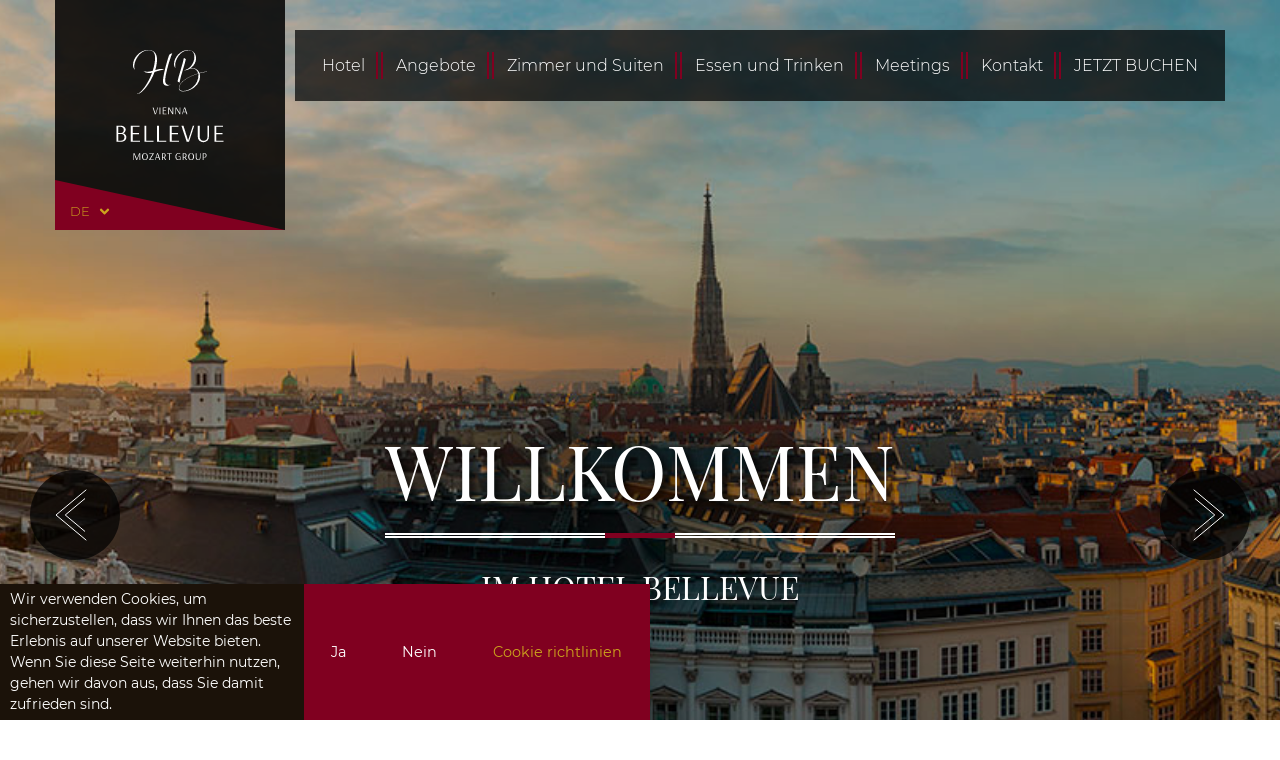

--- FILE ---
content_type: text/html; charset=UTF-8
request_url: https://bellevuehotel.at/
body_size: 8380
content:
<!DOCTYPE html>
<html lang="de" data-hotel="2">
<head>
	<meta charset="utf-8">
    <title>Hotel Bellevue 4 *, Wien | Offizielle Seite</title>
    <meta name="description" content="Website des Hotel Bellevue ⭐⭐⭐⭐ in Wien ✔ zentrale Lage ✔ geschichtsträchtiges Gebäude ✔ Komfortable Zimmer ✔ Konferenzen ✔ Restaurant ➢ Besuchen Sie unser Hotel in Wien. Rufen Sie ☎ +43 664 5289960 an.">
    <meta name="viewport" content="width=device-width, initial-scale=1.0">
    <link rel="apple-touch-icon" sizes="180x180" href="/storage/app/media/assets/bellevuehotel.at/apple-touch-icon.png">
    <link rel="icon" type="image/png" sizes="32x32" href="/storage/app/media/assets/bellevuehotel.at/favicon-32x32.png">
    <link rel="icon" type="image/png" sizes="16x16" href="/storage/app/media/assets/bellevuehotel.at/favicon-16x16.png">
    <link rel="manifest" href="/storage/app/media/assets/bellevuehotel.at/site.webmanifest">
    <link rel="mask-icon" href="/storage/app/media/assets/bellevuehotel.at/safari-pinned-tab.svg" color="#a2917f">
    <meta name="msapplication-TileColor" content="#800020">
    <meta name="theme-color" content="#800020">
    <meta property="og:type" content="website">
    <meta property="og:site_name" content="Hotel Bellevue">
    <meta property="twitter:card" content="summary_large_image">
    <link rel="alternate" hreflang="en" href="https://bellevuehotel.at/en">
    <link rel="alternate" hreflang="x-default" href="https://bellevuehotel.at">
    <link rel="canonical" href="https://bellevuehotel.at">
    <meta property="og:url" content="https://bellevuehotel.at">
    <meta property="og:locale" content="de">

    <meta property="og:title" content="Hotel Bellevue 4 *, Wien | Offizielle Seite">
    <meta property="og:description" content="Website des Hotel Bellevue ⭐⭐⭐⭐ in Wien ✔ zentrale Lage ✔ geschichtsträchtiges Gebäude ✔ Komfortable Zimmer ✔ Konferenzen ✔ Restaurant ➢ Besuchen Sie unser Hotel in Wien. Rufen Sie ☎ +43 664 5289960 an.">
    <meta property="og:image" content="https://bellevuehotel.at/storage/app/uploads/public/5f8/02a/005/5f802a0050cbe154232772.jpg">
    <meta property="og:image:width" content="1200">
    <meta property="og:image:height" content="630">
    <link href="https://bellevuehotel.at/themes/hotel/assets/css/app.css?1729690552" rel="stylesheet">
    <link rel="preconnect" href="https://www.gstatic.com">
    <link rel="preconnect" href="https://fonts.googleapis.com">
    <link rel="preconnect" href="https://www.youtube.com">
    <link rel="preconnect" href="https://www.googletagmanager.com">
    <link rel="preconnect" href="https://www.google.com">
    <link rel="dns-prefetch" href="https://yastatic.net">
    <link rel="dns-prefetch" href="https://www.google-analytics.com">
    <link rel="dns-prefetch" href="https://www.facebook.com">
    <link rel="dns-prefetch" href="https://connect.facebook.net">
    <meta name="yandex-verification" content="3745856581d76f65">
    <meta name="yandex-verification" content="8d0119ca1b1bfac1">
    <meta name="yandex-verification" content="3789627582fb044c">
    <meta name="msvalidate.01" content="C2938C93A403C342319D6FC516068112">
    <link rel="preload" href="/themes/hotel/assets/fonts/montserrat-v14-latin-ext_cyrillic-ext-700.woff2" as="font" type="font/woff2" crossorigin="anonymous">
    <link rel="preload" href="/themes/hotel/assets/fonts/montserrat-v14-latin-ext_cyrillic-ext-regular.woff2" as="font" type="font/woff2" crossorigin="anonymous">
    <link rel="preload" href="/themes/hotel/assets/fonts/playfair-display-v20-latin-ext_cyrillic-regular.woff2" as="font" type="font/woff2" crossorigin="anonymous">
    <link rel="preload" href="/themes/hotel/assets/fonts/montserrat-v14-latin-ext_cyrillic-ext-300.woff2" as="font" type="font/woff2" crossorigin="anonymous">
    <script type="application/ld+json">{"@context":"http:\/\/schema.org","@type":"Hotel","name":"Hotel Bellevue","description":"\r\n","latitude":48.226497,"longitude":16.360145,"url":"https:\/\/bellevuehotel.at","logo":"https:\/\/bellevuehotel.at\/storage\/app\/uploads\/public\/5f7\/ece\/332\/5f7ece3324d0f765425439.svg","image":"https:\/\/bellevuehotel.at\/storage\/app\/uploads\/public\/661\/40a\/8e8\/66140a8e81775597055062.jpg","photo":"https:\/\/bellevuehotel.at\/storage\/app\/uploads\/public\/661\/40a\/8e8\/66140a8e81775597055062.jpg","priceRange":"$ - $","address":{"@type":"PostalAddress","addressCountry":"Österreich ","streetAddress":"Althanstraße 5","addressLocality":"Wien","postalCode":null},"aggregateRating":{"@type":"AggregateRating","bestRating":5,"ratingValue":4.8,"ratingCount":67},"telephone":"+43 13431413","email":"reservation@bellevuehotel.at"}</script>
<script type="application/ld+json">{"@context":"https:\/\/schema.org","@type":"WebSite","url":"https:\/\/bellevuehotel.at","name":"Hotel Bellevue","alternateName":"Hotel Bellevue"}</script>		<style>
		:root {
			--primary       : #800020;
			--primaryAccent : #cca41d;
			--primaryHover  : #991414;
		}
	</style>
		
	</head>
<body id="top" class="is-heropage" >
	
	<div class="page-wrapper">
		<div class="b-header" role="banner">
	<div class="wrapper">
		<div class="container-fluid">
			<div class="b-header__inner">
				<div class="b-header__panel">
					<a href="https://bellevuehotel.at" class="b-header__logo" title="Hotel Bellevue">
						<img src="https://bellevuehotel.at/storage/app/uploads/public/5f7/d72/af8/5f7d72af8ea9d431381528.svg" alt="Hotel Bellevue" class="is-static" height="210" width="210" loading="eager" decoding="async">
												<img src="https://bellevuehotel.at/storage/app/uploads/public/5f7/d72/f66/5f7d72f6614c1416025436.svg" alt="Hotel Bellevue" class="is-fixed" height="150" width="150" loading="eager" decoding="async">
					</a>
					<div class="b-header__lang hidden-sm hidden-xs">
						<ul>
							<li>
								<span title="Deutsche">
									de
									<svg xmlns="http://www.w3.org/2000/svg" viewBox="0 0 320 512"><path fill="currentColor" d="M143 352.3L7 216.3c-9.4-9.4-9.4-24.6 0-33.9l22.6-22.6c9.4-9.4 24.6-9.4 33.9 0l96.4 96.4 96.4-96.4c9.4-9.4 24.6-9.4 33.9 0l22.6 22.6c9.4 9.4 9.4 24.6 0 33.9l-136 136c-9.2 9.4-24.4 9.4-33.8 0z"/></svg>
								</span>
							</li>
														<li>
								<a data-request="onSwitchLocale" href="#" title="English"
								   data-request-data="locale: 'en'">en</a>
							</li>
													</ul>
					</div>
				</div>
				<div class="b-header__main">
					<div class="b-header__nav" role="navigation">
						<ul>
														<li>
								<a href="https://bellevuehotel.at/hotel" title="Hotel">
								Hotel
								</a>
							</li>
														<li>
								<a href="https://bellevuehotel.at/angebote" title="Angebote">
								Angebote
								</a>
							</li>
														<li>
								<a href="https://bellevuehotel.at/zimmer-und-suiten" title=" Zimmer und Suiten ">
								 Zimmer und Suiten 
								</a>
							</li>
														<li>
								<a href="https://bellevuehotel.at/essen-und-trinken" title="Essen und Trinken">
								Essen und Trinken
								</a>
							</li>
														<li>
								<a href="https://bellevuehotel.at/meetings" title="Meetings">
								Meetings
								</a>
							</li>
														<li>
								<a href="https://bellevuehotel.at/kontakt" title="Kontakt">
								Kontakt
								</a>
							</li>
														<li>
								<a href="https://onepagebooking.com/bellevue-wien" title="JETZT BUCHEN">
								JETZT BUCHEN
								</a>
							</li>
													</ul>
					</div>
														</div>
			</div>
		</div>
	</div>
</div>		<div class="b-hero" data-slider="hero">
	<div class="swiper-container">
	<div class="swiper-wrapper">
				<div class="swiper-slide">
			<div class="b-hero__item">
														<div class="b-hero__main">
						<div class="b-hero__title">
							<div class="inner">
								<span>Willkommen</span>
							</div>
						</div>
						<div class="b-hero__subtitle">
							<span>im Hotel Bellevue</span>
						</div>
					</div>
													<div class="b-hero__image">
					<picture>
												<source srcset="https://bellevuehotel.at/storage/app/uploads/public/640/5ef/8a2/thumb_2752_940_490_0_0_crop.jpg" media="(max-width: 480px)">
												<source srcset="https://bellevuehotel.at/storage/app/uploads/public/640/5ef/8a2/thumb_2752_1200_625_0_0_crop.jpg" media="(max-width: 767px)">
												<source srcset="https://bellevuehotel.at/storage/app/uploads/public/640/5ef/8a2/6405ef8a20418738574435.jpg">
												<img src="https://bellevuehotel.at/storage/app/uploads/public/640/5ef/8a2/6405ef8a20418738574435.jpg" alt="Slide #1">
					</picture>
				</div>
			</div>
		</div>
						<div class="swiper-slide">
			<div class="b-hero__item">
									
								<div class="b-hero__image">
					<picture>
												<source srcset="[data-uri]"
								data-srcset="https://bellevuehotel.at/storage/app/uploads/public/5f7/458/c60/thumb_1637_940_490_0_0_crop.jpg" media="(max-width: 480px)">
												<source srcset="[data-uri]"
								data-srcset="https://bellevuehotel.at/storage/app/uploads/public/5f7/458/c60/thumb_1637_1200_625_0_0_crop.jpg" media="(max-width: 767px)">
												<source srcset="[data-uri]"
								data-srcset="https://bellevuehotel.at/storage/app/uploads/public/5f7/458/c60/5f7458c602d1c952454886.jpg">
												<img src="https://bellevuehotel.at/storage/app/uploads/public/5f7/458/c60/5f7458c602d1c952454886.jpg" alt="Slide #3" loading="lazy" decoding="async">
					</picture>
				</div>
			</div>
		</div>
				<div class="swiper-slide">
			<div class="b-hero__item">
									
								<div class="b-hero__image">
					<picture>
												<source srcset="[data-uri]"
								data-srcset="https://bellevuehotel.at/storage/app/uploads/public/640/5f1/56c/thumb_2753_940_490_0_0_crop.jpg" media="(max-width: 480px)">
												<source srcset="[data-uri]"
								data-srcset="https://bellevuehotel.at/storage/app/uploads/public/640/5f1/56c/thumb_2753_1200_625_0_0_crop.jpg" media="(max-width: 767px)">
												<source srcset="[data-uri]"
								data-srcset="https://bellevuehotel.at/storage/app/uploads/public/640/5f1/56c/6405f156c74ef443786276.jpg">
												<img src="https://bellevuehotel.at/storage/app/uploads/public/640/5f1/56c/6405f156c74ef443786276.jpg" alt="Slide #3" loading="lazy" decoding="async">
					</picture>
				</div>
			</div>
		</div>
				<div class="swiper-slide">
			<div class="b-hero__item">
									
								<div class="b-hero__image">
					<picture>
												<source srcset="[data-uri]"
								data-srcset="https://bellevuehotel.at/storage/app/uploads/public/5f7/458/d61/thumb_1638_940_490_0_0_crop.jpg" media="(max-width: 480px)">
												<source srcset="[data-uri]"
								data-srcset="https://bellevuehotel.at/storage/app/uploads/public/5f7/458/d61/thumb_1638_1200_625_0_0_crop.jpg" media="(max-width: 767px)">
												<source srcset="[data-uri]"
								data-srcset="https://bellevuehotel.at/storage/app/uploads/public/5f7/458/d61/5f7458d613024315996593.jpg">
												<img src="https://bellevuehotel.at/storage/app/uploads/public/5f7/458/d61/5f7458d613024315996593.jpg" alt="Slide #4" loading="lazy" decoding="async">
					</picture>
				</div>
			</div>
		</div>
			</div>
	<div class="swiper-pagination"></div>
	<div class="swiper-button-prev"></div>
	<div class="swiper-button-next"></div>
</div>
		</div>			<div class="module module-about triangle pt70 pb50 xs-pt30" id="panel">
    <div class="wrapper">
        <div class="container-fluid">
            <div class="row">
                <div class="col-md-6 col-sm-6">
                    <div class="pr60 sm-pr0">
                        <h1 class="module-about__title">
                            Das hotel Bellevue
                        </h1>
                        <div class="module-about__desc aos-init aos-animate" data-aos="animation" data-aos-offset="400"
                             data-aos-once="true">
                            <p>Das Hotel Bellevue, im beliebten Wiener Bezirk Alsergrund, wurde im Stil der Ringstraßen-Hotels
                                anlässlich der Wiener Weltausstellung im Jahr 1873 erbaut. Liebevolle Details und traditionelles Design
                                begleiten Sie durch das gesamte Haus. Die 167 klimatisierten Zimmer und Suiten vereinen Wohnkomfort mit
                                historischem Ambiente.</p>
                            <p>Gastfreundschaft und die Vielfalt der Dienstleistungen, die in unserem Hotel angeboten werden,
                                ermöglichen dem Reisenden einen Komfort rund um die Uhr.</p>
                            <p>Damit Sie Ihren Aufenthalt sorglos planen können, haben wir spezielle Hygiene- und Sicherheitsmaßnahmen für Sie umgesetzt.
                                <a href="/de/hotel/sauberkeit-und-hygiene">Erfahren Sie mehr</a>.
                            </p>
                            <p>Willkommen im Hotel Bellevue, der Heimat von Tradition und Gastfreundschaft!</p>
                        </div>
                    </div>
                </div>
                <div class="col-md-6 col-sm-6 xs-mt20">
                    <div class="image-caption-panel mb30 sm-mb20">
                        <img loading="lazy" height="367" width="570"
                             src="/storage/app/media/bellevuehotel.at/bellevuehotel-main-about-1.jpg"
                             title="Hotel Bellevue im Zentrum von Wien"
                             alt="Hotel Bellevue im Zentrum von Wien">
                    </div>
                    <div class="row module-about__items">
                        <div class="col-md-6">
                            <a href="/de/hotel/uber-uns" class="image-caption-panel">
                                <img loading="lazy" height="179" width="270"
                                     src="/storage/app/media/bellevuehotel.at/bellevuehotel-main-about-2.jpg"
                                     alt="Über das Hotel Bellevue in Wien" title="Über das Hotel Bellevue in Wien">
                                <div class="image-caption-panel__caption text-uppercase">
                                    <div class="text-center">
                                        <div>
                                            <div class="image-caption-panel__title playfairdisplay fs24 letter1 xs-fs18">
                                                Über Uns
                                            </div>
                                        </div>
                                    </div>
                                </div>
                            </a>
                        </div>
                        <div class="col-md-6">
                            <a href="/de/hotel/ausstattung" class="image-caption-panel">
                                <img loading="lazy" height="179" width="270"
                                     src="/storage/app/media/bellevuehotel.at/bellevuehotel-main-about-3.jpg"
                                     alt="Ausstattung im Hotel Bellevue in Wien"
                                     title="Ausstattung im Hotel Bellevue in Wien">
                                <div class="image-caption-panel__caption text-uppercase">
                                    <div class="text-center">
                                        <div>
                                            <div class="image-caption-panel__title playfairdisplay fs24 letter1 xs-fs18">
                                                Ausstattung
                                            </div>
                                        </div>
                                    </div>
                                </div>
                            </a>
                        </div>
                    </div>
                </div>
            </div>
        </div>
    </div>
</div>
								<div class="module module-rooms">
    <div class="module-rooms__bg lazy" data-bg="/storage/app/media/bellevuehotel.at/bellevuehotel-main-rooms-1.jpg">
        <div class="gradient"></div>
    </div>
    <div class="module-rooms__main wrapper">
        <div class="container-fluid">
            <div class="module-rooms__header">
                <div class="inner">
                    <div class="panel">
                        Zimmer
                        <span>und</span>
                    </div>
                    <div class="panel">
                        Suiten
                    </div>

                    <div class="module-rooms__button">
                        <a class="button small white--2 fs12" href="/de/zimmer-und-suiten" title="Zimmer und Suiten im Hotel Bellevue Vienna">
                            Mehr erfahren
                        </a>
                    </div>
                </div>
            </div>
            <div class="module-rooms__images" data-lightbox="gallery">
                <div class="row">
                    <div class="col-md-6 col-sm-6">
                        <div class="module-rooms__first" data-aos="animation" data-aos-offset="0" data-aos-once="true">
                            <img loading="lazy" src="/storage/app/media/bellevuehotel.at/bellevuehotel-main-rooms-2.jpg"
                                 alt="Zimmer und Suiten im Hotel Bellevue Vienna" width="570" height="376">
                        </div>
                    </div>
                    <div class="col-md-3 col-sm-3 module-rooms__second" data-aos="animation" data-aos-offset="0"
                         data-aos-once="true">
                        <img loading="lazy" src="/storage/app/media/bellevuehotel.at/bellevuehotel-main-rooms-3.jpg"
                             alt="Zimmer und Suiten im Hotel Bellevue Vienna" width="270" height="179">
                    </div>
                    <div class="col-md-3 col-sm-3 module-rooms__third" data-aos="animation" data-aos-offset="0"
                         data-aos-once="true">
                        <img loading="lazy" src="/storage/app/media/bellevuehotel.at/bellevuehotel-main-rooms-4.jpg"
                             alt="Zimmer und Suiten im Hotel Bellevue Vienna" width="270" height="179">
                    </div>
                </div>
            </div>
        </div>
    </div>
</div>
				<div class="module module-service lazy" data-bg="/storage/app/media/bellevuehotel.at/bellevuehotel-main-service-1.jpg">
    <div class="wrapper">
        <div class="container-fluid">
            <div class="module-service__header">
                <div class="inner">
                    <div>
                        <strong>Profitieren Sie </strong>
                    </div>
                    <div class="text-right">
                        von unserem Service
                    </div>
                </div>
            </div>
            <div class="module-service__items">
                <div class="row">
                    <div class="col-md-6 col-sm-6 xs-mt20 module-service__left" data-aos="animation" data-aos-offset="0"
                         data-aos-once="true">
                        <a href="/de/essen-und-trinken" class="image-caption-panel">
                            <img loading="lazy" width="570" height="377"
                                 src="/storage/app/media/bellevuehotel.at/bellevuehotel-main-service-2.jpg"
                                 alt="Food and drinks in hotel Bellevue Vienna">
                            <div class="image-caption-panel__caption text-uppercase">
                                <div class="text-center">
                                    <div>
                                        <div class="image-caption-panel__title playfairdisplay fs26 letter5 sm-fs24 xs-fs18">
                                            Essen und Trinken
                                        </div>
                                    </div>
                                </div>
                            </div>
                        </a>
                    </div>
                    <div class="col-md-6 col-sm-6 xs-mt20 module-service__right" data-aos="animation"
                         data-aos-offset="0" data-aos-once="true">
                        <a href="/de/meetings" class="image-caption-panel">
                            <img loading="lazy" width="570" height="377"
                                 src="/storage/app/media/bellevuehotel.at/bellevuehotel-main-service-3.jpg"
                                 alt="Meetings in hotel Bellevue Vienna">
                            <div class="image-caption-panel__caption text-uppercase">
                                <div class="text-center">
                                    <div>
                                        <div class="image-caption-panel__title playfairdisplay fs26 letter5 sm-fs24 xs-fs18">
                                            Meetings
                                        </div>
                                    </div>
                                </div>
                            </div>
                        </a>
                    </div>
                </div>
            </div>
        </div>
    </div>
</div>
								<div class="module module-gallery bggray-1 pb60" data-slider="gallery">
	<div class="wrapper">
		<div class="container-fluid">
			<div class="module__title-wrapper">
				<div class="module__title is-border-top is-not-dubble module-review-panel__review">
					<div class="module__title-inner">
						<a href="https://bellevuehotel.at/gallery">
							Galerie
						</a>
					</div>
					<span class="module__line"><span></span></span>
				</div>
			</div>
						<div class="module-gallery__slider" data-lightbox="gallery">
				<div class="swiper-container">
					<div class="swiper-wrapper">
													<div class="swiper-slide">
								<a href="https://bellevuehotel.at/storage/app/uploads/public/5f7/442/eb1/5f7442eb169af706082658.jpg" class="image-effect">
									<div class="image-effect__trigger trigger--1">
										<div class="image-effect__trigger trigger--2">
											<img width="278" height="184"
												 src="https://bellevuehotel.at/storage/app/uploads/public/5f7/442/eb1/thumb_1596_555_367_0_0_crop.webp"
												 alt="" loading="lazy" decoding="async" >
										</div>
									</div>
								</a>
							</div>
													<div class="swiper-slide">
								<a href="https://bellevuehotel.at/storage/app/uploads/public/5f7/442/eb1/5f7442eb16d0c766099513.jpg" class="image-effect">
									<div class="image-effect__trigger trigger--1">
										<div class="image-effect__trigger trigger--2">
											<img width="278" height="184"
												 src="https://bellevuehotel.at/storage/app/uploads/public/5f7/442/eb1/thumb_1597_555_367_0_0_crop.webp"
												 alt="" loading="lazy" decoding="async" >
										</div>
									</div>
								</a>
							</div>
													<div class="swiper-slide">
								<a href="https://bellevuehotel.at/storage/app/uploads/public/5f7/442/eb9/5f7442eb9a2a4636948635.jpg" class="image-effect">
									<div class="image-effect__trigger trigger--1">
										<div class="image-effect__trigger trigger--2">
											<img width="278" height="184"
												 src="https://bellevuehotel.at/storage/app/uploads/public/5f7/442/eb9/thumb_1598_555_367_0_0_crop.webp"
												 alt="" loading="lazy" decoding="async" >
										</div>
									</div>
								</a>
							</div>
													<div class="swiper-slide">
								<a href="https://bellevuehotel.at/storage/app/uploads/public/5f7/442/eba/5f7442eba685a411728383.jpg" class="image-effect">
									<div class="image-effect__trigger trigger--1">
										<div class="image-effect__trigger trigger--2">
											<img width="278" height="184"
												 src="https://bellevuehotel.at/storage/app/uploads/public/5f7/442/eba/thumb_1599_555_367_0_0_crop.webp"
												 alt="" loading="lazy" decoding="async" >
										</div>
									</div>
								</a>
							</div>
													<div class="swiper-slide">
								<a href="https://bellevuehotel.at/storage/app/uploads/public/5f7/442/ec2/5f7442ec2bef5293422858.jpg" class="image-effect">
									<div class="image-effect__trigger trigger--1">
										<div class="image-effect__trigger trigger--2">
											<img width="278" height="184"
												 src="https://bellevuehotel.at/storage/app/uploads/public/5f7/442/ec2/thumb_1600_555_367_0_0_crop.webp"
												 alt="" loading="lazy" decoding="async" >
										</div>
									</div>
								</a>
							</div>
													<div class="swiper-slide">
								<a href="https://bellevuehotel.at/storage/app/uploads/public/5f7/442/ec3/5f7442ec324e9390093707.jpg" class="image-effect">
									<div class="image-effect__trigger trigger--1">
										<div class="image-effect__trigger trigger--2">
											<img width="278" height="184"
												 src="https://bellevuehotel.at/storage/app/uploads/public/5f7/442/ec3/thumb_1601_555_367_0_0_crop.webp"
												 alt="" loading="lazy" decoding="async" >
										</div>
									</div>
								</a>
							</div>
													<div class="swiper-slide">
								<a href="https://bellevuehotel.at/storage/app/uploads/public/5f7/442/eca/5f7442ecaf18c400493813.jpg" class="image-effect">
									<div class="image-effect__trigger trigger--1">
										<div class="image-effect__trigger trigger--2">
											<img width="278" height="184"
												 src="https://bellevuehotel.at/storage/app/uploads/public/5f7/442/eca/thumb_1602_555_367_0_0_crop.webp"
												 alt="" loading="lazy" decoding="async" >
										</div>
									</div>
								</a>
							</div>
													<div class="swiper-slide">
								<a href="https://bellevuehotel.at/storage/app/uploads/public/5f7/442/ecb/5f7442ecb6956811268320.jpg" class="image-effect">
									<div class="image-effect__trigger trigger--1">
										<div class="image-effect__trigger trigger--2">
											<img width="278" height="184"
												 src="https://bellevuehotel.at/storage/app/uploads/public/5f7/442/ecb/thumb_1603_555_367_0_0_crop.webp"
												 alt="" loading="lazy" decoding="async" >
										</div>
									</div>
								</a>
							</div>
											</div>
					<div class="swiper-pagination"></div>
				</div>

				<div class="swiper-button-prev"></div>
				<div class="swiper-button-next"></div>
			</div>

			<div class="text-center module-gallery__footer">
				<a class="button small brown--2 fs14" href="https://bellevuehotel.at/gallery">
					alle Fotos
				</a>
			</div>
		</div>
	</div>
</div>
						<div class="module module-faq">
	<div class="wrapper">
		<div class="container-fluid">
			<div class="module__title-wrapper">
				<div class="module__title is-not-dubble mb0 mt25">
					<div class="module__title-inner">
						Häufig gestellte Fragen
					</div>
				</div>
			</div>
			<div class="module-faq-title"></div>
			<div itemscope itemtype="https://schema.org/FAQPage">
				<div itemscope itemprop="mainEntity" itemtype="https://schema.org/Question">
					<div itemprop="name">Ist das Frühstück im Hotel Bellevue im Zimmerpreis inkludiert?</div>
					<div itemscope itemprop="acceptedAnswer" itemtype="https://schema.org/Answer" class="active">
						<div itemprop="text">
							Ja, das Frühstück ist in unserer Best Flexible Rate und in der Non Refundable Rate enthalten.
						</div>
					</div>
				</div>
				<div itemscope itemprop="mainEntity" itemtype="https://schema.org/Question">
					<div itemprop="name">Wie sind die Check-in und die Check-out Zeiten im Hotel Bellevue?</div>
					<div itemscope itemprop="acceptedAnswer" itemtype="https://schema.org/Answer">
						<div itemprop="text">
							Check-in ist ab 15 Uhr, Check-out bis 11 Uhr.
						</div>
					</div>
				</div>
				<div itemscope itemprop="mainEntity" itemtype="https://schema.org/Question">
					<div itemprop="name">Gibt es Parkmöglichkeiten im Hotel Bellevue?</div>
					<div itemscope itemprop="acceptedAnswer" itemtype="https://schema.org/Answer">
						<div itemprop="text">
							Wir bieten Parkplätze direkt beim Hotel an. Preis: EUR 25,- pro Tag. Der Parkplatz ist auf Anfrage, Reservierung erforderlich.
						</div>
					</div>
				</div>
				<div itemscope itemprop="mainEntity" itemtype="https://schema.org/Question">
					<div itemprop="name">Wie viel kostet ein Aufenthalt im Hotel Bellevue?</div>
					<div itemscope itemprop="acceptedAnswer" itemtype="https://schema.org/Answer">
						<div itemprop="text">
							Die Preise im Hotel Bellevue variieren, abhängig von Zeitraum, Zimmer, Reservierungsbedingungen usw. Für Preisinformationen geben Sie bitte Ihre Daten an.
						</div>
					</div>
				</div>
				<div itemscope itemprop="mainEntity" itemtype="https://schema.org/Question">
					<div itemprop="name">Gibt es WLAN im Zimmer?</div>
					<div itemscope itemprop="acceptedAnswer" itemtype="https://schema.org/Answer">
						<div itemprop="text">
							WLAN ist in den Zimmern und in den öffentlichen Bereichen kostenlos verfügbar.
						</div>
					</div>
				</div>
			</div>
		</div>
		<div class="text-center mt30 pb40">
	<a href="/de/hotel/faq" class="button small brown--2">
		Alle Fragen und Antworten
	</a>
</div>
	</div>
</div>
	
		<div class="module module-footer pt40 pb40 bggray-2 white">
	<div class="wrapper">
		<div class="container-fluid">
			<div class="row">
				<div class="col-md-2 text-center hidden-sm hidden-xs module-footer__logo">
					<a href="https://bellevuehotel.at">
												<img loading="lazy" width="170" height="170" decoding="async"
						     src="https://bellevuehotel.at/storage/app/uploads/public/5f7/d72/af8/5f7d72af8ea9d431381528.svg"
						     alt="Hotel Bellevue" >
					</a>
				</div>
				<div class="col-md-4 col-sm-6 col-xs-6 mobile-full tn-text-center">
					<div class="module-footer__title">
						Kontakt
					</div>
					<div class="module-footer__address">
						<p>Hotel Bellevue</p>
						<p>Althanstraße 5</p>
						<p>
							1090 Wien, Österreich  <br>
						</p>
						<p>
							Telefon:
							<a href="tel:+4313431413" rel="nofollow" onclick="dataLayer.push({'event': 'event-to-ga', 'eventCategory' : 'Action', 'eventAction' : 'phone-call'});">
								+43 13431413
							</a>
						</p>
						<p>
							E-mail:
							<a class="mail" href="mailto:reservation@bellevuehotel.at" rel="nofollow" onclick="dataLayer.push({'event': 'event-to-ga', 'eventCategory' : 'event', 'eventAction' : 'click-mail'});">
								reservation@bellevuehotel.at
							</a>
						</p>
											</div>
				</div>
				<div class="col-md-4 col-sm-6 col-xs-6 mobile-full">
					<div class="module-footer__title">
						unsere Neuigkeiten
					</div>
					<form
		action="https://bellevuehotel.us18.list-manage.com/subscribe/post?u=daaf9a01a05e215e39dce778d&amp;id=37db168d7f"
				method="POST" name="mc-embedded-subscribe-form" id="mc-embedded-subscribe-form"
		novalidate="novalidate"
				class="block-form module-footer-form validate "
		>
	<div class="module-footer-form__row">
		<input class="block-form__input noborder gui-input" type="text" id="mce-FNAME" name="FNAME"
			   aria-label="Ihr Vor- und Nachname " placeholder="Ihr Vor- und Nachname " autocomplete="off"
			   data-require="require" data-type="input">
	</div>
	<div class="module-footer-form__row">
		<input class="block-form__input gui-input" type="email" id="mce-EMAIL" name="EMAIL" required
			   placeholder="E-mail" aria-label="E-mail" autocomplete="off"
			   data-require="require" data-type="email">
	</div>
	<div id="mce-responses" class="clear text-center" aria-hidden="true">
		<div class="response" id="mce-error-response" style="display:none"></div>
		<div class="response" id="mce-success-response" style="display:none"></div>
	</div>
	<div style="position: absolute; left: -5000px;" aria-hidden="true">
		<input type="text" name="b_e749fcff58939c24ea40a63b4_e6d69aeb5b" tabindex="-1" value="">
	</div>
	<div class="module-footer-form__row is-checkbox ">
		<label class="checkbox-style">
			<input type="checkbox" name="terms" class="privacyCheck"  value="1"
				   data-target="#mc-embedded-subscribe" required data-require="require">
			<span>
				Ich stimme den
				<a class="color" href="https://bellevuehotel.at/datenschutzerklarung">
					Datenschutzrichtlinien
				</a>
				zu
			</span>
		</label>
	</div>
	<div class="module-footer-form__row is-button">
		<button type="submit" name="subscribe" id="mc-embedded-subscribe"
				class="block-form__button button small brown fs12" data-target="#mc-embedded-subscribe-form">
			anmelden
		</button>
	</div>
</form>				</div>
				<div class="col-md-2 hidden-sm hidden-xs social-block">
					<div class="module-social static" id="social-block">
												<a href="https://www.facebook.com/bellevue.vienna/" rel="noopener nofollow" target="_blank" class="at-icon-facebook">
							<svg xmlns="http://www.w3.org/2000/svg" xmlns:xlink="http://www.w3.org/1999/xlink" viewBox="0 0 32 32"
							     version="1.1" style="fill: rgb(255, 255, 255);" class="at-icon ">
								<g>
									<path
											d="M22 5.16c-.406-.054-1.806-.16-3.43-.16-3.4 0-5.733 1.825-5.733 5.17v2.882H9v3.913h3.837V27h4.604V16.965h3.823l.587-3.913h-4.41v-2.5c0-1.123.347-1.903 2.198-1.903H22V5.16z"></path>
								</g>
							</svg>
						</a>
																		<a href="https://www.instagram.com/bellevue.vienna/" rel="noopener nofollow" target="_blank" class="at-icon-instagram">
							<svg xmlns="http://www.w3.org/2000/svg" viewBox="0 0 32 30">
								<path fill="#FFFFFF"  d="M22.1,0H9.9C5,0,1,4,1,8.9v12.1C1,26,5,30,9.9,30h12.1c4.9,0,8.9-4,8.9-8.9V8.9C31,4,27,0,22.1,0 M28,21.1c0,3.3-2.7,5.9-5.9,5.9H9.9C6.7,27,4,24.3,4,21.1V8.9C4,5.7,6.7,3,9.9,3h12.1C25.3,3,28,5.7,28,8.9L28,21.1L28,21.1z"/>
								<path fill="#FFFFFF" d="M16,7.2c-4.3,0-7.8,3.5-7.8,7.8s3.5,7.8,7.8,7.8s7.8-3.5,7.8-7.8S20.3,7.2,16,7.2 M16,19.7c-2.6,0-4.7-2.1-4.7-4.7c0-2.6,2.1-4.7,4.7-4.7c2.6,0,4.7,2.1,4.7,4.7S18.6,19.7,16,19.7"/>
								<path fill="#FFFFFF" d="M25.6,7.3c0,1-0.8,1.9-1.9,1.9c-1,0-1.9-0.8-1.9-1.9s0.8-1.9,1.9-1.9C24.8,5.4,25.6,6.3,25.6,7.3"/>
							</svg>
						</a>
																	</div>
					<!--noindex--><!--googleoff: all-->
					
					<!--googleon: all--><!--/noindex-->
				</div>
			</div>
		</div>
	</div>
</div>		<iframe
		src="https://maps.google.com/maps?width=100%25&amp;height=350&amp;hl=de&amp;coord=48.226497,16.360145&amp;q=48.226497,16.360145+(Althanstra%C3%9Fe%205)&amp;ie=UTF8&amp;t=&amp;z=14&amp;iwloc=B&amp;output=embed"
		style="border:0; width: 100%;height:350px;" allowfullscreen="" aria-hidden="false" tabindex="0"
		loading="lazy"></iframe>		<div class="module module-partner" data-slider="partner">
	<div class="wrapper">
		<div class="container-fluid">
			<div class="swiper-container">
				<div class="swiper-wrapper">
															<div class="swiper-slide">
						<a href="https://hotelandreotti.com" target="_blank" rel="noopener">
							<img loading="lazy" width="171" height="171" decoding="async"
							     src="https://bellevuehotel.at/storage/app/uploads/public/5fe/052/ee0/5fe052ee02e31863799503.svg"
							     alt="Andreotti ">
						</a>
					</div>
																				<div class="swiper-slide">
						<a href="https://bellevuehotel.at" target="_blank" rel="noopener">
							<img loading="lazy" width="171" height="171" decoding="async"
							     src="https://bellevuehotel.at/storage/app/uploads/public/5f7/ece/332/5f7ece3324d0f765425439.svg"
							     alt="Hotel Bellevue">
						</a>
					</div>
																				<div class="swiper-slide">
						<a href="https://hotelpresident.hu" target="_blank" rel="noopener">
							<img loading="lazy" width="171" height="171" decoding="async"
							     src="https://bellevuehotel.at/storage/app/uploads/public/686/644/ee0/686644ee04a61484341207.svg"
							     alt="Hotel President">
						</a>
					</div>
																				<div class="swiper-slide">
						<a href="https://internationalprague.cz" target="_blank" rel="noopener">
							<img loading="lazy" width="171" height="171" decoding="async"
							     src="https://bellevuehotel.at/storage/app/uploads/public/5f7/ecd/fbb/5f7ecdfbb16e9414022243.svg"
							     alt="Hotel International">
						</a>
					</div>
																				<div class="swiper-slide">
						<a href="https://hotelschlossweikersdorf.at" target="_blank" rel="noopener">
							<img loading="lazy" width="171" height="171" decoding="async"
							     src="https://bellevuehotel.at/storage/app/uploads/public/5f7/ecd/e46/5f7ecde46f09f484023067.svg"
							     alt="Hotel Schloss Weikersdorf">
						</a>
					</div>
																				<div class="swiper-slide">
						<a href="https://mozart-hotel.com" target="_blank" rel="noopener">
							<img loading="lazy" width="171" height="171" decoding="async"
							     src="https://bellevuehotel.at/storage/app/uploads/public/5f7/ecd/c63/5f7ecdc63e2e2353543717.svg"
							     alt="Hotel Mozart">
						</a>
					</div>
																				<div class="swiper-slide">
						<a href="https://ok-odessa.com" target="_blank" rel="noopener">
							<img loading="lazy" width="171" height="171" decoding="async"
							     src="https://bellevuehotel.at/storage/app/uploads/public/649/16b/3cc/64916b3cc96ef296249305.svg"
							     alt="OK Odessa">
						</a>
					</div>
																				<div class="swiper-slide">
						<a href="https://hotel-arkadia.com" target="_blank" rel="noopener">
							<img loading="lazy" width="171" height="171" decoding="async"
							     src="https://bellevuehotel.at/storage/app/uploads/public/64d/4dd/cac/64d4ddcac63ff333501728.svg"
							     alt="Hotel Arkadia">
						</a>
					</div>
																				<div class="swiper-slide">
						<a href="https://centralhotel.od.ua" target="_blank" rel="noopener">
							<img loading="lazy" width="171" height="171" decoding="async"
							     src="https://bellevuehotel.at/storage/app/uploads/public/5f7/ecd/789/5f7ecd789f4da177562887.svg"
							     alt="Hotel Tsentralnaya">
						</a>
					</div>
														</div>
				<div class="swiper-pagination"></div>
			</div>
			<div class="module-partners__group">
				<a href="https://mozart-group.com/" target="_blank" rel="noopener">
					<img loading="lazy" width="125" height="125" decoding="async"
					     src="https://bellevuehotel.at/themes/hotel/assets/images/hotel-main.svg"
					     alt="Mozart Hotel Group">
				</a>
			</div>
		</div>
	</div>
</div>		<div class="footer bggray-3">
    <div class="wrapper">
        <div class="container-fluid text-center">
            <div class="pt15 pb15 sm-fs14">
                <ul class="list-reset mb0 fs12">
                    <li>
                        2026 © Hotel Bellevue
                    </li>
                                        <li
                    >
                    <a href="https://bellevuehotel.at/vorteile-der-direkten-buchung"  title="Vorteile der direkten Buchung">
                    Vorteile der direkten Buchung
                    </a>
                    </li>
                                        <li
                    >
                    <a href="https://bellevuehotel.at/karriere"  title="Karriere">
                    Karriere
                    </a>
                    </li>
                                        <li
                    >
                    <a href="https://bellevuehotel.at/datenschutzerklarung"  title="Datenschutzrichtlinien">
                    Datenschutzrichtlinien
                    </a>
                    </li>
                                        <li
                    >
                    <a href="https://bellevuehotel.at/cookie-richtlinien"  title="Cookie-Richtlinien">
                    Cookie-Richtlinien
                    </a>
                    </li>
                                        <li
                    >
                    <a href="https://bellevuehotel.at/nutzungsbedingungen"  title="Nutzungsbedingungen">
                    Nutzungsbedingungen
                    </a>
                    </li>
                                        <li
                    >
                    <a href="https://bellevuehotel.at/impressum"  title="Impressum">
                    Impressum
                    </a>
                    </li>
                                    </ul>
            </div>
        </div>
    </div>
</div>		<!--googleoff: all-->
<div role="dialog" aria-live="polite" class="cookie-panel">
			<div class="cookie-panel__text">
	<div>
		Wir verwenden Cookies, um sicherzustellen, dass wir Ihnen das beste Erlebnis auf unserer Website bieten. Wenn Sie
		diese Seite weiterhin nutzen, gehen wir davon aus, dass Sie damit zufrieden sind.
	</div>
</div>
<a role="button" class="cookie-panel__button js-cookie-set" data-set="1" tabindex="0">
	Ja
</a>
<a role="button" class="cookie-panel__button js-cookie-set" data-set="0" tabindex="1">
	Nein
</a>
<a href="/de/cookie-richtlinien" class="cookie-panel__button" target="_blank">
	Cookie richtlinien
</a>
	</div>
<!--googleon: all-->
		<a rel="nofollow" class="scroll-up" href="#top" data-up>
	<img loading="lazy" width="60" height="60"
	     alt="Scroll up"
	     src="https://bellevuehotel.at/themes/hotel/assets/images/up.png">
</a>	</div>
	<script src="https://bellevuehotel.at/themes/hotel/assets/js/jquery-3.5.1.min.js"></script>
	<script src="https://bellevuehotel.at/themes/hotel/assets/js/bootstrap.min.js"></script>
	<script src="https://bellevuehotel.at/themes/hotel/assets/js/swiper.min.js"></script>
	<script src="https://bellevuehotel.at/themes/hotel/assets/js/app.min.js?1729691513"></script>
		<script src="https://bellevuehotel.at/themes/hotel/assets/js/locale/de.js"></script>
		<script src="/modules/system/assets/js/framework.combined-min.js"></script>
<link rel="stylesheet" property="stylesheet" href="/modules/system/assets/css/framework.extras-min.css">
	<script src="https://bellevuehotel.at/themes/hotel/assets/js/aos.js"></script>
	<script>
		AOS.init();
	</script>	
	</body>
</html>

--- FILE ---
content_type: text/css
request_url: https://bellevuehotel.at/themes/hotel/assets/css/app.css?1729690552
body_size: 35440
content:
@font-face{font-family:"Playfair Display";font-style:normal;font-weight:400;font-display:swap;src:url("../fonts/playfair-display-v20-latin-ext_cyrillic-regular.eot");src:url("../fonts/playfair-display-v20-latin-ext_cyrillic-regular.eot?#iefix") format("embedded-opentype"),url("../fonts/playfair-display-v20-latin-ext_cyrillic-regular.woff2") format("woff2"),url("../fonts/playfair-display-v20-latin-ext_cyrillic-regular.woff") format("woff"),url("../fonts/playfair-display-v20-latin-ext_cyrillic-regular.ttf") format("truetype"),url("../fonts/playfair-display-v20-latin-ext_cyrillic-regular.svg#PlayfairDisplay") format("svg")}@font-face{font-family:"Montserrat";font-style:normal;font-weight:300;font-display:swap;src:url("../fonts/montserrat-v14-latin-ext_cyrillic-ext-300.eot");src:url("../fonts/montserrat-v14-latin-ext_cyrillic-ext-300.eot?#iefix") format("embedded-opentype"),url("../fonts/montserrat-v14-latin-ext_cyrillic-ext-300.woff2") format("woff2"),url("../fonts/montserrat-v14-latin-ext_cyrillic-ext-300.woff") format("woff"),url("../fonts/montserrat-v14-latin-ext_cyrillic-ext-300.ttf") format("truetype"),url("../fonts/montserrat-v14-latin-ext_cyrillic-ext-300.svg#Montserrat") format("svg")}@font-face{font-family:"Montserrat";font-style:normal;font-weight:400;font-display:swap;src:url("../fonts/montserrat-v14-latin-ext_cyrillic-ext-regular.eot");src:url("../fonts/montserrat-v14-latin-ext_cyrillic-ext-regular.eot?#iefix") format("embedded-opentype"),url("../fonts/montserrat-v14-latin-ext_cyrillic-ext-regular.woff2") format("woff2"),url("../fonts/montserrat-v14-latin-ext_cyrillic-ext-regular.woff") format("woff"),url("../fonts/montserrat-v14-latin-ext_cyrillic-ext-regular.ttf") format("truetype"),url("../fonts/montserrat-v14-latin-ext_cyrillic-ext-regular.svg#Montserrat") format("svg")}@font-face{font-family:"Montserrat";font-style:italic;font-weight:400;font-display:swap;src:url("../fonts/montserrat-v14-latin-ext_cyrillic-ext-italic.eot");src:url("../fonts/montserrat-v14-latin-ext_cyrillic-ext-italic.eot?#iefix") format("embedded-opentype"),url("../fonts/montserrat-v14-latin-ext_cyrillic-ext-italic.woff2") format("woff2"),url("../fonts/montserrat-v14-latin-ext_cyrillic-ext-italic.woff") format("woff"),url("../fonts/montserrat-v14-latin-ext_cyrillic-ext-italic.ttf") format("truetype"),url("../fonts/montserrat-v14-latin-ext_cyrillic-ext-italic.svg#Montserrat") format("svg")}@font-face{font-family:"Montserrat";font-style:normal;font-weight:700;font-display:swap;src:url("../fonts/montserrat-v14-latin-ext_cyrillic-ext-700.eot");src:url("../fonts/montserrat-v14-latin-ext_cyrillic-ext-700.eot?#iefix") format("embedded-opentype"),url("../fonts/montserrat-v14-latin-ext_cyrillic-ext-700.woff2") format("woff2"),url("../fonts/montserrat-v14-latin-ext_cyrillic-ext-700.woff") format("woff"),url("../fonts/montserrat-v14-latin-ext_cyrillic-ext-700.ttf") format("truetype"),url("../fonts/montserrat-v14-latin-ext_cyrillic-ext-700.svg#Montserrat") format("svg")}@font-face{font-family:"Montserrat";font-style:italic;font-weight:700;font-display:swap;src:url("../fonts/montserrat-v14-latin-ext_cyrillic-ext-700italic.eot");src:url("../fonts/montserrat-v14-latin-ext_cyrillic-ext-700italic.eot?#iefix") format("embedded-opentype"),url("../fonts/montserrat-v14-latin-ext_cyrillic-ext-700italic.woff2") format("woff2"),url("../fonts/montserrat-v14-latin-ext_cyrillic-ext-700italic.woff") format("woff"),url("../fonts/montserrat-v14-latin-ext_cyrillic-ext-700italic.ttf") format("truetype"),url("../fonts/montserrat-v14-latin-ext_cyrillic-ext-700italic.svg#Montserrat") format("svg")}/*!
 * Bootstrap v4.5.0 (https://getbootstrap.com/)
 * Copyright 2011-2020 The Bootstrap Authors
 * Copyright 2011-2020 Twitter, Inc.
 * Licensed under MIT (https://github.com/twbs/bootstrap/blob/master/LICENSE)
 */:root{--blue: #007BFF;--indigo: #6610F2;--purple: #6F42C1;--pink: #E83E8C;--red: #DC3545;--orange: #FD7E14;--yellow: #FFC107;--green: #28A745;--teal: #20C997;--cyan: #17A2B8;--white: #FFF;--gray: #6C757D;--gray-dark: #343A40;--primary: #C59C70;--secondary: #6C757D;--success: #28A745;--info: #17A2B8;--warning: #FFC107;--danger: #DC3545;--light: #F8F9FA;--dark: #343A40;--primaryAccent: #FFF;--primaryHover: #AE8760;--breakpoint-xs: 0;--breakpoint-sm: 576px;--breakpoint-md: 768px;--breakpoint-lg: 992px;--breakpoint-xl: 1200px;--font-family-sans-serif: "Montserrat", "Helvetica Neue", Arial, "Noto Sans", sans-serif, "Apple Color Emoji", "Segoe UI Emoji", "Segoe UI Symbol", "Noto Color Emoji";--font-family-monospace: SFMono-Regular, Menlo, Monaco, Consolas, "Liberation Mono", "Courier New", monospace}*,*::before,*::after{box-sizing:border-box}html{font-family:sans-serif;line-height:1.15;-webkit-text-size-adjust:100%;-webkit-tap-highlight-color:rgba(0,0,0,0)}article,aside,figcaption,figure,footer,header,hgroup,main,nav,section{display:block}body{margin:0;font-family:"Montserrat","Helvetica Neue",Arial,"Noto Sans",sans-serif,"Apple Color Emoji","Segoe UI Emoji","Segoe UI Symbol","Noto Color Emoji";font-size:1rem;font-weight:400;line-height:1.5;color:#212529;text-align:left;background-color:#fff}[tabindex="-1"]:focus:not(:focus-visible){outline:0 !important}hr{box-sizing:content-box;height:0;overflow:visible}h1,h2,h3,h4,h5,h6{margin-top:0;margin-bottom:.5rem}p{margin-top:0;margin-bottom:1rem}abbr[title],abbr[data-original-title]{text-decoration:underline;text-decoration:underline dotted;cursor:help;border-bottom:0;text-decoration-skip-ink:none}address{margin-bottom:1rem;font-style:normal;line-height:inherit}ol,ul,dl{margin-top:0;margin-bottom:1rem}ol ol,ul ul,ol ul,ul ol{margin-bottom:0}dt{font-weight:700}dd{margin-bottom:.5rem;margin-left:0}blockquote{margin:0 0 1rem}b,strong{font-weight:700}small{font-size:80%}sub,sup{position:relative;font-size:75%;line-height:0;vertical-align:baseline}sub{bottom:-0.25em}sup{top:-0.5em}a{color:var(--primary);text-decoration:none;background-color:rgba(0,0,0,0)}a:hover{color:var(--primaryHover);text-decoration:underline}a:not([href]){color:inherit;text-decoration:none}a:not([href]):hover{color:inherit;text-decoration:none}pre,code,kbd,samp{font-family:SFMono-Regular,Menlo,Monaco,Consolas,"Liberation Mono","Courier New",monospace;font-size:1em}pre{margin-top:0;margin-bottom:1rem;overflow:auto;-ms-overflow-style:scrollbar}figure{margin:0 0 1rem}img{vertical-align:middle;border-style:none}svg{overflow:hidden;vertical-align:middle}table{border-collapse:collapse}caption{padding-top:.75rem;padding-bottom:.75rem;color:#6c757d;text-align:left;caption-side:bottom}th{text-align:inherit}label{display:inline-block;margin-bottom:.5rem}button{border-radius:0}button:focus{outline:1px dotted;outline:5px auto -webkit-focus-ring-color}input,button,select,optgroup,textarea{margin:0;font-family:inherit;font-size:inherit;line-height:inherit}button,input{overflow:visible}button,select{text-transform:none}[role=button]{cursor:pointer}select{word-wrap:normal}button,[type=button],[type=reset],[type=submit]{-webkit-appearance:button}button:not(:disabled),[type=button]:not(:disabled),[type=reset]:not(:disabled),[type=submit]:not(:disabled){cursor:pointer}button::-moz-focus-inner,[type=button]::-moz-focus-inner,[type=reset]::-moz-focus-inner,[type=submit]::-moz-focus-inner{padding:0;border-style:none}input[type=radio],input[type=checkbox]{box-sizing:border-box;padding:0}textarea{overflow:auto;resize:vertical}fieldset{min-width:0;padding:0;margin:0;border:0}legend{display:block;width:100%;max-width:100%;padding:0;margin-bottom:.5rem;font-size:1.5rem;line-height:inherit;color:inherit;white-space:normal}progress{vertical-align:baseline}[type=number]::-webkit-inner-spin-button,[type=number]::-webkit-outer-spin-button{height:auto}[type=search]{outline-offset:-2px;-webkit-appearance:none}[type=search]::-webkit-search-decoration{-webkit-appearance:none}::-webkit-file-upload-button{font:inherit;-webkit-appearance:button}output{display:inline-block}summary{display:list-item;cursor:pointer}template{display:none}[hidden]{display:none !important}h1,h2,h3,h4,h5,h6,.h1,.h2,.h3,.h4,.h5,.h6{margin-bottom:.5rem;font-weight:500;line-height:1.2}h1,.h1{font-size:2.5rem}h2,.h2{font-size:2rem}h3,.h3{font-size:1.75rem}h4,.h4{font-size:1.5rem}h5,.h5{font-size:1.25rem}h6,.h6{font-size:1rem}.lead{font-size:1.25rem;font-weight:300}.display-1{font-size:6rem;font-weight:300;line-height:1.2}.display-2{font-size:5.5rem;font-weight:300;line-height:1.2}.display-3{font-size:4.5rem;font-weight:300;line-height:1.2}.display-4{font-size:3.5rem;font-weight:300;line-height:1.2}hr{margin-top:1rem;margin-bottom:1rem;border:0;border-top:1px solid rgba(0,0,0,.1)}small,.small{font-size:80%;font-weight:400}mark,.mark{padding:.2em;background-color:#fcf8e3}.list-unstyled{padding-left:0;list-style:none}.list-inline{padding-left:0;list-style:none}.list-inline-item{display:inline-block}.list-inline-item:not(:last-child){margin-right:.5rem}.initialism{font-size:90%;text-transform:uppercase}.blockquote{margin-bottom:1rem;font-size:1.25rem}.blockquote-footer{display:block;font-size:80%;color:#6c757d}.blockquote-footer::before{content:"— "}img{max-width:100%;height:auto}.figure{display:inline-block}.figure-img{margin-bottom:.5rem;line-height:1}.figure-caption{font-size:90%;color:#6c757d}.container{width:100%;padding-right:15px;padding-left:15px;margin-right:auto;margin-left:auto}@media(min-width: 576px){.container{max-width:540px}}@media(min-width: 768px){.container{max-width:720px}}@media(min-width: 992px){.container{max-width:960px}}@media(min-width: 1200px){.container{max-width:1140px}}.container-fluid,.container-xl,.container-lg,.container-md,.container-sm{width:100%;padding-right:15px;padding-left:15px;margin-right:auto;margin-left:auto}@media(min-width: 576px){.container-sm,.container{max-width:540px}}@media(min-width: 768px){.container-md,.container-sm,.container{max-width:720px}}@media(min-width: 992px){.container-lg,.container-md,.container-sm,.container{max-width:960px}}@media(min-width: 1200px){.container-xl,.container-lg,.container-md,.container-sm,.container{max-width:1140px}}.row{display:flex;flex-wrap:wrap;margin-right:-15px;margin-left:-15px}.no-gutters{margin-right:0;margin-left:0}.no-gutters>.col,.no-gutters>[class*=col-]{padding-right:0;padding-left:0}.col-xl,.col-xl-auto,.col-xl-12,.col-xl-11,.col-xl-10,.col-xl-9,.col-xl-8,.col-xl-7,.col-xl-6,.col-xl-5,.col-xl-4,.col-xl-3,.col-xl-2,.col-xl-1,.col-lg,.col-lg-auto,.col-lg-12,.col-lg-11,.col-lg-10,.col-lg-9,.col-lg-8,.col-lg-7,.col-lg-6,.col-lg-5,.col-lg-4,.col-lg-3,.col-lg-2,.col-lg-1,.col-md,.col-md-auto,.col-md-12,.col-md-11,.col-md-10,.col-md-9,.col-md-8,.col-md-7,.col-md-6,.col-md-5,.col-md-4,.col-md-3,.col-md-2,.col-md-1,.col-sm,.col-sm-auto,.col-sm-12,.col-sm-11,.col-sm-10,.col-sm-9,.col-sm-8,.col-sm-7,.col-sm-6,.col-sm-5,.col-sm-4,.col-sm-3,.col-sm-2,.col-sm-1,.col,.col-auto,.col-12,.col-11,.col-10,.col-9,.col-8,.col-7,.col-6,.col-5,.col-4,.col-3,.col-2,.col-1{position:relative;width:100%;padding-right:15px;padding-left:15px}.col{flex-basis:0;flex-grow:1;min-width:0;max-width:100%}.row-cols-1>*{flex:0 0 100%;max-width:100%}.row-cols-2>*{flex:0 0 50%;max-width:50%}.row-cols-3>*{flex:0 0 33.3333333333%;max-width:33.3333333333%}.row-cols-4>*{flex:0 0 25%;max-width:25%}.row-cols-5>*{flex:0 0 20%;max-width:20%}.row-cols-6>*{flex:0 0 16.6666666667%;max-width:16.6666666667%}.col-auto{flex:0 0 auto;width:auto;max-width:100%}.col-1{flex:0 0 8.3333333333%;max-width:8.3333333333%}.col-2{flex:0 0 16.6666666667%;max-width:16.6666666667%}.col-3{flex:0 0 25%;max-width:25%}.col-4{flex:0 0 33.3333333333%;max-width:33.3333333333%}.col-5{flex:0 0 41.6666666667%;max-width:41.6666666667%}.col-6{flex:0 0 50%;max-width:50%}.col-7{flex:0 0 58.3333333333%;max-width:58.3333333333%}.col-8{flex:0 0 66.6666666667%;max-width:66.6666666667%}.col-9{flex:0 0 75%;max-width:75%}.col-10{flex:0 0 83.3333333333%;max-width:83.3333333333%}.col-11{flex:0 0 91.6666666667%;max-width:91.6666666667%}.col-12{flex:0 0 100%;max-width:100%}.order-first{order:-1}.order-last{order:13}.order-0{order:0}.order-1{order:1}.order-2{order:2}.order-3{order:3}.order-4{order:4}.order-5{order:5}.order-6{order:6}.order-7{order:7}.order-8{order:8}.order-9{order:9}.order-10{order:10}.order-11{order:11}.order-12{order:12}.offset-1{margin-left:8.3333333333%}.offset-2{margin-left:16.6666666667%}.offset-3{margin-left:25%}.offset-4{margin-left:33.3333333333%}.offset-5{margin-left:41.6666666667%}.offset-6{margin-left:50%}.offset-7{margin-left:58.3333333333%}.offset-8{margin-left:66.6666666667%}.offset-9{margin-left:75%}.offset-10{margin-left:83.3333333333%}.offset-11{margin-left:91.6666666667%}@media(min-width: 576px){.col-sm{flex-basis:0;flex-grow:1;min-width:0;max-width:100%}.row-cols-sm-1>*{flex:0 0 100%;max-width:100%}.row-cols-sm-2>*{flex:0 0 50%;max-width:50%}.row-cols-sm-3>*{flex:0 0 33.3333333333%;max-width:33.3333333333%}.row-cols-sm-4>*{flex:0 0 25%;max-width:25%}.row-cols-sm-5>*{flex:0 0 20%;max-width:20%}.row-cols-sm-6>*{flex:0 0 16.6666666667%;max-width:16.6666666667%}.col-sm-auto{flex:0 0 auto;width:auto;max-width:100%}.col-sm-1{flex:0 0 8.3333333333%;max-width:8.3333333333%}.col-sm-2{flex:0 0 16.6666666667%;max-width:16.6666666667%}.col-sm-3{flex:0 0 25%;max-width:25%}.col-sm-4{flex:0 0 33.3333333333%;max-width:33.3333333333%}.col-sm-5{flex:0 0 41.6666666667%;max-width:41.6666666667%}.col-sm-6{flex:0 0 50%;max-width:50%}.col-sm-7{flex:0 0 58.3333333333%;max-width:58.3333333333%}.col-sm-8{flex:0 0 66.6666666667%;max-width:66.6666666667%}.col-sm-9{flex:0 0 75%;max-width:75%}.col-sm-10{flex:0 0 83.3333333333%;max-width:83.3333333333%}.col-sm-11{flex:0 0 91.6666666667%;max-width:91.6666666667%}.col-sm-12{flex:0 0 100%;max-width:100%}.order-sm-first{order:-1}.order-sm-last{order:13}.order-sm-0{order:0}.order-sm-1{order:1}.order-sm-2{order:2}.order-sm-3{order:3}.order-sm-4{order:4}.order-sm-5{order:5}.order-sm-6{order:6}.order-sm-7{order:7}.order-sm-8{order:8}.order-sm-9{order:9}.order-sm-10{order:10}.order-sm-11{order:11}.order-sm-12{order:12}.offset-sm-0{margin-left:0}.offset-sm-1{margin-left:8.3333333333%}.offset-sm-2{margin-left:16.6666666667%}.offset-sm-3{margin-left:25%}.offset-sm-4{margin-left:33.3333333333%}.offset-sm-5{margin-left:41.6666666667%}.offset-sm-6{margin-left:50%}.offset-sm-7{margin-left:58.3333333333%}.offset-sm-8{margin-left:66.6666666667%}.offset-sm-9{margin-left:75%}.offset-sm-10{margin-left:83.3333333333%}.offset-sm-11{margin-left:91.6666666667%}}@media(min-width: 768px){.col-md{flex-basis:0;flex-grow:1;min-width:0;max-width:100%}.row-cols-md-1>*{flex:0 0 100%;max-width:100%}.row-cols-md-2>*{flex:0 0 50%;max-width:50%}.row-cols-md-3>*{flex:0 0 33.3333333333%;max-width:33.3333333333%}.row-cols-md-4>*{flex:0 0 25%;max-width:25%}.row-cols-md-5>*{flex:0 0 20%;max-width:20%}.row-cols-md-6>*{flex:0 0 16.6666666667%;max-width:16.6666666667%}.col-md-auto{flex:0 0 auto;width:auto;max-width:100%}.col-md-1{flex:0 0 8.3333333333%;max-width:8.3333333333%}.col-md-2{flex:0 0 16.6666666667%;max-width:16.6666666667%}.col-md-3{flex:0 0 25%;max-width:25%}.col-md-4{flex:0 0 33.3333333333%;max-width:33.3333333333%}.col-md-5{flex:0 0 41.6666666667%;max-width:41.6666666667%}.col-md-6{flex:0 0 50%;max-width:50%}.col-md-7{flex:0 0 58.3333333333%;max-width:58.3333333333%}.col-md-8{flex:0 0 66.6666666667%;max-width:66.6666666667%}.col-md-9{flex:0 0 75%;max-width:75%}.col-md-10{flex:0 0 83.3333333333%;max-width:83.3333333333%}.col-md-11{flex:0 0 91.6666666667%;max-width:91.6666666667%}.col-md-12{flex:0 0 100%;max-width:100%}.order-md-first{order:-1}.order-md-last{order:13}.order-md-0{order:0}.order-md-1{order:1}.order-md-2{order:2}.order-md-3{order:3}.order-md-4{order:4}.order-md-5{order:5}.order-md-6{order:6}.order-md-7{order:7}.order-md-8{order:8}.order-md-9{order:9}.order-md-10{order:10}.order-md-11{order:11}.order-md-12{order:12}.offset-md-0{margin-left:0}.offset-md-1{margin-left:8.3333333333%}.offset-md-2{margin-left:16.6666666667%}.offset-md-3{margin-left:25%}.offset-md-4{margin-left:33.3333333333%}.offset-md-5{margin-left:41.6666666667%}.offset-md-6{margin-left:50%}.offset-md-7{margin-left:58.3333333333%}.offset-md-8{margin-left:66.6666666667%}.offset-md-9{margin-left:75%}.offset-md-10{margin-left:83.3333333333%}.offset-md-11{margin-left:91.6666666667%}}@media(min-width: 992px){.col-lg{flex-basis:0;flex-grow:1;min-width:0;max-width:100%}.row-cols-lg-1>*{flex:0 0 100%;max-width:100%}.row-cols-lg-2>*{flex:0 0 50%;max-width:50%}.row-cols-lg-3>*{flex:0 0 33.3333333333%;max-width:33.3333333333%}.row-cols-lg-4>*{flex:0 0 25%;max-width:25%}.row-cols-lg-5>*{flex:0 0 20%;max-width:20%}.row-cols-lg-6>*{flex:0 0 16.6666666667%;max-width:16.6666666667%}.col-lg-auto{flex:0 0 auto;width:auto;max-width:100%}.col-lg-1{flex:0 0 8.3333333333%;max-width:8.3333333333%}.col-lg-2{flex:0 0 16.6666666667%;max-width:16.6666666667%}.col-lg-3{flex:0 0 25%;max-width:25%}.col-lg-4{flex:0 0 33.3333333333%;max-width:33.3333333333%}.col-lg-5{flex:0 0 41.6666666667%;max-width:41.6666666667%}.col-lg-6{flex:0 0 50%;max-width:50%}.col-lg-7{flex:0 0 58.3333333333%;max-width:58.3333333333%}.col-lg-8{flex:0 0 66.6666666667%;max-width:66.6666666667%}.col-lg-9{flex:0 0 75%;max-width:75%}.col-lg-10{flex:0 0 83.3333333333%;max-width:83.3333333333%}.col-lg-11{flex:0 0 91.6666666667%;max-width:91.6666666667%}.col-lg-12{flex:0 0 100%;max-width:100%}.order-lg-first{order:-1}.order-lg-last{order:13}.order-lg-0{order:0}.order-lg-1{order:1}.order-lg-2{order:2}.order-lg-3{order:3}.order-lg-4{order:4}.order-lg-5{order:5}.order-lg-6{order:6}.order-lg-7{order:7}.order-lg-8{order:8}.order-lg-9{order:9}.order-lg-10{order:10}.order-lg-11{order:11}.order-lg-12{order:12}.offset-lg-0{margin-left:0}.offset-lg-1{margin-left:8.3333333333%}.offset-lg-2{margin-left:16.6666666667%}.offset-lg-3{margin-left:25%}.offset-lg-4{margin-left:33.3333333333%}.offset-lg-5{margin-left:41.6666666667%}.offset-lg-6{margin-left:50%}.offset-lg-7{margin-left:58.3333333333%}.offset-lg-8{margin-left:66.6666666667%}.offset-lg-9{margin-left:75%}.offset-lg-10{margin-left:83.3333333333%}.offset-lg-11{margin-left:91.6666666667%}}@media(min-width: 1200px){.col-xl{flex-basis:0;flex-grow:1;min-width:0;max-width:100%}.row-cols-xl-1>*{flex:0 0 100%;max-width:100%}.row-cols-xl-2>*{flex:0 0 50%;max-width:50%}.row-cols-xl-3>*{flex:0 0 33.3333333333%;max-width:33.3333333333%}.row-cols-xl-4>*{flex:0 0 25%;max-width:25%}.row-cols-xl-5>*{flex:0 0 20%;max-width:20%}.row-cols-xl-6>*{flex:0 0 16.6666666667%;max-width:16.6666666667%}.col-xl-auto{flex:0 0 auto;width:auto;max-width:100%}.col-xl-1{flex:0 0 8.3333333333%;max-width:8.3333333333%}.col-xl-2{flex:0 0 16.6666666667%;max-width:16.6666666667%}.col-xl-3{flex:0 0 25%;max-width:25%}.col-xl-4{flex:0 0 33.3333333333%;max-width:33.3333333333%}.col-xl-5{flex:0 0 41.6666666667%;max-width:41.6666666667%}.col-xl-6{flex:0 0 50%;max-width:50%}.col-xl-7{flex:0 0 58.3333333333%;max-width:58.3333333333%}.col-xl-8{flex:0 0 66.6666666667%;max-width:66.6666666667%}.col-xl-9{flex:0 0 75%;max-width:75%}.col-xl-10{flex:0 0 83.3333333333%;max-width:83.3333333333%}.col-xl-11{flex:0 0 91.6666666667%;max-width:91.6666666667%}.col-xl-12{flex:0 0 100%;max-width:100%}.order-xl-first{order:-1}.order-xl-last{order:13}.order-xl-0{order:0}.order-xl-1{order:1}.order-xl-2{order:2}.order-xl-3{order:3}.order-xl-4{order:4}.order-xl-5{order:5}.order-xl-6{order:6}.order-xl-7{order:7}.order-xl-8{order:8}.order-xl-9{order:9}.order-xl-10{order:10}.order-xl-11{order:11}.order-xl-12{order:12}.offset-xl-0{margin-left:0}.offset-xl-1{margin-left:8.3333333333%}.offset-xl-2{margin-left:16.6666666667%}.offset-xl-3{margin-left:25%}.offset-xl-4{margin-left:33.3333333333%}.offset-xl-5{margin-left:41.6666666667%}.offset-xl-6{margin-left:50%}.offset-xl-7{margin-left:58.3333333333%}.offset-xl-8{margin-left:66.6666666667%}.offset-xl-9{margin-left:75%}.offset-xl-10{margin-left:83.3333333333%}.offset-xl-11{margin-left:91.6666666667%}}.table{width:100%;margin-bottom:1rem;color:#212529}.table th,.table td{padding:.75rem;vertical-align:top;border-top:1px solid #dee2e6}.table thead th{vertical-align:bottom;background-color:var(--primary);color:var(--primaryAccent)}.table tbody+tbody{border-top:2px solid #dee2e6}.table-sm th,.table-sm td{padding:.3rem}.table-bordered{border:1px solid #dee2e6}.table-bordered th,.table-bordered td{border:1px solid #dee2e6}.table-bordered thead th,.table-bordered thead td{border-bottom-width:2px}.table-borderless th,.table-borderless td,.table-borderless thead th,.table-borderless tbody+tbody{border:0}.table-striped tbody tr:nth-of-type(odd){background-color:rgba(0,0,0,.05)}.table-hover tbody tr:hover{color:#212529;background-color:rgba(0,0,0,.075)}.table-primary,.table-primary>th,.table-primary>td{background-color:rgb(238.76,227.28,214.96)}.table-primary th,.table-primary td,.table-primary thead th,.table-primary tbody+tbody{border-color:rgb(224.84,203.52,180.64)}.table-hover .table-primary:hover{background-color:hsl(31.0588235294,42.2885572139%,83.9647058824%)}.table-hover .table-primary:hover>td,.table-hover .table-primary:hover>th{background-color:hsl(31.0588235294,42.2885572139%,83.9647058824%)}.table-secondary,.table-secondary>th,.table-secondary>td{background-color:rgb(213.84,216.36,218.6)}.table-secondary th,.table-secondary td,.table-secondary thead th,.table-secondary tbody+tbody{border-color:rgb(178.56,183.24,187.4)}.table-hover .table-secondary:hover{background-color:hsl(208.2352941176,6.1371841155%,79.7921568627%)}.table-hover .table-secondary:hover>td,.table-hover .table-secondary:hover>th{background-color:hsl(208.2352941176,6.1371841155%,79.7921568627%)}.table-success,.table-success>th,.table-success>td{background-color:rgb(194.8,230.36,202.92)}.table-success th,.table-success td,.table-success thead th,.table-success tbody+tbody{border-color:rgb(143.2,209.24,158.28)}.table-hover .table-success:hover{background-color:rgb(176.7059405941,222.9540594059,187.2665346535)}.table-hover .table-success:hover>td,.table-hover .table-success:hover>th{background-color:rgb(176.7059405941,222.9540594059,187.2665346535)}.table-info,.table-info>th,.table-info>td{background-color:rgb(190.04,228.96,235.12)}.table-info th,.table-info td,.table-info thead th,.table-info tbody+tbody{border-color:rgb(134.36,206.64,218.08)}.table-hover .table-info:hover{background-color:hsl(188.198757764,53.1353135314%,78.3647058824%)}.table-hover .table-info:hover>td,.table-hover .table-info:hover>th{background-color:hsl(188.198757764,53.1353135314%,78.3647058824%)}.table-warning,.table-warning>th,.table-warning>td{background-color:rgb(255,237.64,185.56)}.table-warning th,.table-warning td,.table-warning thead th,.table-warning tbody+tbody{border-color:rgb(255,222.76,126.04)}.table-hover .table-warning:hover{background-color:rgb(255,231.265,160.06)}.table-hover .table-warning:hover>td,.table-hover .table-warning:hover>th{background-color:rgb(255,231.265,160.06)}.table-danger,.table-danger>th,.table-danger>td{background-color:rgb(245.2,198.44,202.92)}.table-danger th,.table-danger td,.table-danger thead th,.table-danger tbody+tbody{border-color:rgb(236.8,149.96,158.28)}.table-hover .table-danger:hover{background-color:hsl(354.251497006,70.4641350211%,81.9882352941%)}.table-hover .table-danger:hover>td,.table-hover .table-danger:hover>th{background-color:hsl(354.251497006,70.4641350211%,81.9882352941%)}.table-light,.table-light>th,.table-light>td{background-color:rgb(253.04,253.32,253.6)}.table-light th,.table-light td,.table-light thead th,.table-light tbody+tbody{border-color:rgb(251.36,251.88,252.4)}.table-hover .table-light:hover{background-color:rgb(238.165,240.57,242.975)}.table-hover .table-light:hover>td,.table-hover .table-light:hover>th{background-color:rgb(238.165,240.57,242.975)}.table-dark,.table-dark>th,.table-dark>td{background-color:rgb(198.16,199.84,201.52)}.table-dark th,.table-dark td,.table-dark thead th,.table-dark tbody+tbody{border-color:rgb(149.44,152.56,155.68)}.table-hover .table-dark:hover{background-color:hsl(210,3.0456852792%,73.368627451%)}.table-hover .table-dark:hover>td,.table-hover .table-dark:hover>th{background-color:hsl(210,3.0456852792%,73.368627451%)}.table-active,.table-active>th,.table-active>td{background-color:rgba(0,0,0,.075)}.table-hover .table-active:hover{background-color:rgba(0,0,0,.075)}.table-hover .table-active:hover>td,.table-hover .table-active:hover>th{background-color:rgba(0,0,0,.075)}.table .thead-dark th{color:#fff;background-color:#343a40;border-color:hsl(210,10.3448275862%,30.2450980392%)}.table .thead-light th{color:#495057;background-color:#e9ecef;border-color:#dee2e6}.table-dark{color:#fff;background-color:#343a40}.table-dark th,.table-dark td,.table-dark thead th{border-color:hsl(210,10.3448275862%,30.2450980392%)}.table-dark.table-bordered{border:0}.table-dark.table-striped tbody tr:nth-of-type(odd){background-color:hsla(0,0%,100%,.05)}.table-dark.table-hover tbody tr:hover{color:#fff;background-color:hsla(0,0%,100%,.075)}@media(max-width: 575.98px){.table-responsive-sm{display:block;width:100%;overflow-x:auto;-webkit-overflow-scrolling:touch}.table-responsive-sm>.table-bordered{border:0}}@media(max-width: 767.98px){.table-responsive-md{display:block;width:100%;overflow-x:auto;-webkit-overflow-scrolling:touch}.table-responsive-md>.table-bordered{border:0}}@media(max-width: 991.98px){.table-responsive-lg{display:block;width:100%;overflow-x:auto;-webkit-overflow-scrolling:touch}.table-responsive-lg>.table-bordered{border:0}}@media(max-width: 1199.98px){.table-responsive-xl{display:block;width:100%;overflow-x:auto;-webkit-overflow-scrolling:touch}.table-responsive-xl>.table-bordered{border:0}}.table-responsive{display:block;width:100%;overflow-x:auto;-webkit-overflow-scrolling:touch}.table-responsive>.table-bordered{border:0}.fade{transition:opacity .15s linear}@media(prefers-reduced-motion: reduce){.fade{transition:none}}.fade:not(.show){opacity:0}.collapse:not(.show){display:none}.collapsing{position:relative;height:0;overflow:hidden;transition:height .35s ease}@media(prefers-reduced-motion: reduce){.collapsing{transition:none}}.dropup,.dropright,.dropdown,.dropleft{position:relative}.dropdown-toggle{white-space:nowrap}.dropdown-toggle::after{display:inline-block;margin-left:.255em;vertical-align:.255em;content:"";border-top:.3em solid;border-right:.3em solid rgba(0,0,0,0);border-bottom:0;border-left:.3em solid rgba(0,0,0,0)}.dropdown-toggle:empty::after{margin-left:0}.dropdown-menu{position:absolute;top:100%;left:0;z-index:1000;display:none;float:left;min-width:10rem;padding:.5rem 0;margin:.125rem 0 0;font-size:1rem;color:#212529;text-align:left;list-style:none;background-color:#fff;background-clip:padding-box;border:1px solid rgba(0,0,0,.15);border-radius:.25rem}.dropdown-menu-left{right:auto;left:0}.dropdown-menu-right{right:0;left:auto}@media(min-width: 576px){.dropdown-menu-sm-left{right:auto;left:0}.dropdown-menu-sm-right{right:0;left:auto}}@media(min-width: 768px){.dropdown-menu-md-left{right:auto;left:0}.dropdown-menu-md-right{right:0;left:auto}}@media(min-width: 992px){.dropdown-menu-lg-left{right:auto;left:0}.dropdown-menu-lg-right{right:0;left:auto}}@media(min-width: 1200px){.dropdown-menu-xl-left{right:auto;left:0}.dropdown-menu-xl-right{right:0;left:auto}}.dropup .dropdown-menu{top:auto;bottom:100%;margin-top:0;margin-bottom:.125rem}.dropup .dropdown-toggle::after{display:inline-block;margin-left:.255em;vertical-align:.255em;content:"";border-top:0;border-right:.3em solid rgba(0,0,0,0);border-bottom:.3em solid;border-left:.3em solid rgba(0,0,0,0)}.dropup .dropdown-toggle:empty::after{margin-left:0}.dropright .dropdown-menu{top:0;right:auto;left:100%;margin-top:0;margin-left:.125rem}.dropright .dropdown-toggle::after{display:inline-block;margin-left:.255em;vertical-align:.255em;content:"";border-top:.3em solid rgba(0,0,0,0);border-right:0;border-bottom:.3em solid rgba(0,0,0,0);border-left:.3em solid}.dropright .dropdown-toggle:empty::after{margin-left:0}.dropright .dropdown-toggle::after{vertical-align:0}.dropleft .dropdown-menu{top:0;right:100%;left:auto;margin-top:0;margin-right:.125rem}.dropleft .dropdown-toggle::after{display:inline-block;margin-left:.255em;vertical-align:.255em;content:""}.dropleft .dropdown-toggle::after{display:none}.dropleft .dropdown-toggle::before{display:inline-block;margin-right:.255em;vertical-align:.255em;content:"";border-top:.3em solid rgba(0,0,0,0);border-right:.3em solid;border-bottom:.3em solid rgba(0,0,0,0)}.dropleft .dropdown-toggle:empty::after{margin-left:0}.dropleft .dropdown-toggle::before{vertical-align:0}.dropdown-menu[x-placement^=top],.dropdown-menu[x-placement^=right],.dropdown-menu[x-placement^=bottom],.dropdown-menu[x-placement^=left]{right:auto;bottom:auto}.dropdown-divider{height:0;margin:.5rem 0;overflow:hidden;border-top:1px solid #e9ecef}.dropdown-item{display:block;width:100%;padding:.25rem 1.5rem;clear:both;font-weight:400;color:#212529;text-align:inherit;white-space:nowrap;background-color:rgba(0,0,0,0);border:0}.dropdown-item:hover,.dropdown-item:focus{color:hsl(210,10.8108108108%,9.5098039216%);text-decoration:none;background-color:#f8f9fa}.dropdown-item.active,.dropdown-item:active{color:#fff;text-decoration:none;background-color:#c59c70}.dropdown-item.disabled,.dropdown-item:disabled{color:#6c757d;pointer-events:none;background-color:rgba(0,0,0,0)}.dropdown-menu.show{display:block}.dropdown-header{display:block;padding:.5rem 1.5rem;margin-bottom:0;font-size:0.875rem;color:#6c757d;white-space:nowrap}.dropdown-item-text{display:block;padding:.25rem 1.5rem;color:#212529}.alert{position:relative;padding:.75rem 1.25rem;margin-bottom:1rem;border:1px solid rgba(0,0,0,0);border-radius:.25rem}.alert-heading{color:inherit}.alert-link{font-weight:700}.alert-dismissible{padding-right:4rem}.alert-dismissible .close{position:absolute;top:0;right:0;padding:.75rem 1.25rem;color:inherit}.alert-primary{color:var(--primaryAccent);background-color:var(--primary);border-color:var(--primary)}.alert-secondary{color:rgb(56.16,60.84,65);background-color:rgb(225.6,227.4,229);border-color:rgb(213.84,216.36,218.6)}.alert-secondary hr{border-top-color:hsl(208.2352941176,6.1371841155%,79.7921568627%)}.alert-secondary .alert-link{color:rgb(32.5205150215,35.2305579399,37.6394849785)}.alert-success{color:rgb(20.8,86.84,35.88);background-color:rgb(212,237.4,217.8);border-color:rgb(194.8,230.36,202.92)}.alert-success hr{border-top-color:rgb(176.7059405941,222.9540594059,187.2665346535)}.alert-success .alert-link{color:rgb(10.9449275362,45.6950724638,18.88)}.alert-info{color:rgb(11.96,84.24,95.68);background-color:rgb(208.6,236.4,240.8);border-color:rgb(190.04,228.96,235.12)}.alert-info hr{border-top-color:hsl(188.198757764,53.1353135314%,78.3647058824%)}.alert-info .alert-link{color:rgb(6.2933333333,44.3269565217,50.3466666667)}.alert-warning{color:rgb(132.6,100.36,3.64);background-color:rgb(255,242.6,205.4);border-color:rgb(255,237.64,185.56)}.alert-warning hr{border-top-color:rgb(255,231.265,160.06)}.alert-warning .alert-link{color:hsl(45,94.6564885496%,16.7137254902%)}.alert-danger{color:rgb(114.4,27.56,35.88);background-color:rgb(248,214.6,217.8);border-color:rgb(245.2,198.44,202.92)}.alert-danger hr{border-top-color:hsl(354.251497006,70.4641350211%,81.9882352941%)}.alert-danger .alert-link{color:rgb(73.3010989011,17.6589010989,22.9898901099)}.alert-light{color:rgb(128.96,129.48,130);background-color:rgb(253.6,253.8,254);border-color:rgb(253.04,253.32,253.6)}.alert-light hr{border-top-color:rgb(238.165,240.57,242.975)}.alert-light .alert-link{color:hsl(210,.4142766093%,40.7764705882%)}.alert-dark{color:rgb(27.04,30.16,33.28);background-color:rgb(214.4,215.6,216.8);border-color:rgb(198.16,199.84,201.52)}.alert-dark hr{border-top-color:hsl(210,3.0456852792%,73.368627451%)}.alert-dark .alert-link{color:rgb(4.1779310345,4.66,5.1420689655)}.media{display:flex;align-items:flex-start}.media-body{flex:1}.list-group{display:flex;flex-direction:column;padding-left:0;margin-bottom:0;border-radius:.25rem}.list-group-item-action{width:100%;color:#495057;text-align:inherit}.list-group-item-action:hover,.list-group-item-action:focus{z-index:1;color:#495057;text-decoration:none;background-color:#f8f9fa}.list-group-item-action:active{color:#212529;background-color:#e9ecef}.list-group-item{position:relative;display:block;padding:.75rem 1.25rem;background-color:#fff;border:1px solid rgba(0,0,0,.125)}.list-group-item:first-child{border-top-left-radius:inherit;border-top-right-radius:inherit}.list-group-item:last-child{border-bottom-right-radius:inherit;border-bottom-left-radius:inherit}.list-group-item.disabled,.list-group-item:disabled{color:#6c757d;pointer-events:none;background-color:#fff}.list-group-item.active{z-index:2;color:#fff;background-color:#c59c70;border-color:#c59c70}.list-group-item+.list-group-item{border-top-width:0}.list-group-item+.list-group-item.active{margin-top:-1px;border-top-width:1px}.list-group-horizontal{flex-direction:row}.list-group-horizontal>.list-group-item:first-child{border-bottom-left-radius:.25rem;border-top-right-radius:0}.list-group-horizontal>.list-group-item:last-child{border-top-right-radius:.25rem;border-bottom-left-radius:0}.list-group-horizontal>.list-group-item.active{margin-top:0}.list-group-horizontal>.list-group-item+.list-group-item{border-top-width:1px;border-left-width:0}.list-group-horizontal>.list-group-item+.list-group-item.active{margin-left:-1px;border-left-width:1px}@media(min-width: 576px){.list-group-horizontal-sm{flex-direction:row}.list-group-horizontal-sm>.list-group-item:first-child{border-bottom-left-radius:.25rem;border-top-right-radius:0}.list-group-horizontal-sm>.list-group-item:last-child{border-top-right-radius:.25rem;border-bottom-left-radius:0}.list-group-horizontal-sm>.list-group-item.active{margin-top:0}.list-group-horizontal-sm>.list-group-item+.list-group-item{border-top-width:1px;border-left-width:0}.list-group-horizontal-sm>.list-group-item+.list-group-item.active{margin-left:-1px;border-left-width:1px}}@media(min-width: 768px){.list-group-horizontal-md{flex-direction:row}.list-group-horizontal-md>.list-group-item:first-child{border-bottom-left-radius:.25rem;border-top-right-radius:0}.list-group-horizontal-md>.list-group-item:last-child{border-top-right-radius:.25rem;border-bottom-left-radius:0}.list-group-horizontal-md>.list-group-item.active{margin-top:0}.list-group-horizontal-md>.list-group-item+.list-group-item{border-top-width:1px;border-left-width:0}.list-group-horizontal-md>.list-group-item+.list-group-item.active{margin-left:-1px;border-left-width:1px}}@media(min-width: 992px){.list-group-horizontal-lg{flex-direction:row}.list-group-horizontal-lg>.list-group-item:first-child{border-bottom-left-radius:.25rem;border-top-right-radius:0}.list-group-horizontal-lg>.list-group-item:last-child{border-top-right-radius:.25rem;border-bottom-left-radius:0}.list-group-horizontal-lg>.list-group-item.active{margin-top:0}.list-group-horizontal-lg>.list-group-item+.list-group-item{border-top-width:1px;border-left-width:0}.list-group-horizontal-lg>.list-group-item+.list-group-item.active{margin-left:-1px;border-left-width:1px}}@media(min-width: 1200px){.list-group-horizontal-xl{flex-direction:row}.list-group-horizontal-xl>.list-group-item:first-child{border-bottom-left-radius:.25rem;border-top-right-radius:0}.list-group-horizontal-xl>.list-group-item:last-child{border-top-right-radius:.25rem;border-bottom-left-radius:0}.list-group-horizontal-xl>.list-group-item.active{margin-top:0}.list-group-horizontal-xl>.list-group-item+.list-group-item{border-top-width:1px;border-left-width:0}.list-group-horizontal-xl>.list-group-item+.list-group-item.active{margin-left:-1px;border-left-width:1px}}.list-group-flush{border-radius:0}.list-group-flush>.list-group-item{border-width:0 0 1px}.list-group-flush>.list-group-item:last-child{border-bottom-width:0}.list-group-item-primary{color:rgb(102.44,81.12,58.24);background-color:rgb(238.76,227.28,214.96)}.list-group-item-primary.list-group-item-action:hover,.list-group-item-primary.list-group-item-action:focus{color:rgb(102.44,81.12,58.24);background-color:hsl(31.0588235294,42.2885572139%,83.9647058824%)}.list-group-item-primary.list-group-item-action.active{color:#fff;background-color:rgb(102.44,81.12,58.24);border-color:rgb(102.44,81.12,58.24)}.list-group-item-secondary{color:rgb(56.16,60.84,65);background-color:rgb(213.84,216.36,218.6)}.list-group-item-secondary.list-group-item-action:hover,.list-group-item-secondary.list-group-item-action:focus{color:rgb(56.16,60.84,65);background-color:hsl(208.2352941176,6.1371841155%,79.7921568627%)}.list-group-item-secondary.list-group-item-action.active{color:#fff;background-color:rgb(56.16,60.84,65);border-color:rgb(56.16,60.84,65)}.list-group-item-success{color:rgb(20.8,86.84,35.88);background-color:rgb(194.8,230.36,202.92)}.list-group-item-success.list-group-item-action:hover,.list-group-item-success.list-group-item-action:focus{color:rgb(20.8,86.84,35.88);background-color:rgb(176.7059405941,222.9540594059,187.2665346535)}.list-group-item-success.list-group-item-action.active{color:#fff;background-color:rgb(20.8,86.84,35.88);border-color:rgb(20.8,86.84,35.88)}.list-group-item-info{color:rgb(11.96,84.24,95.68);background-color:rgb(190.04,228.96,235.12)}.list-group-item-info.list-group-item-action:hover,.list-group-item-info.list-group-item-action:focus{color:rgb(11.96,84.24,95.68);background-color:hsl(188.198757764,53.1353135314%,78.3647058824%)}.list-group-item-info.list-group-item-action.active{color:#fff;background-color:rgb(11.96,84.24,95.68);border-color:rgb(11.96,84.24,95.68)}.list-group-item-warning{color:rgb(132.6,100.36,3.64);background-color:rgb(255,237.64,185.56)}.list-group-item-warning.list-group-item-action:hover,.list-group-item-warning.list-group-item-action:focus{color:rgb(132.6,100.36,3.64);background-color:rgb(255,231.265,160.06)}.list-group-item-warning.list-group-item-action.active{color:#fff;background-color:rgb(132.6,100.36,3.64);border-color:rgb(132.6,100.36,3.64)}.list-group-item-danger{color:rgb(114.4,27.56,35.88);background-color:rgb(245.2,198.44,202.92)}.list-group-item-danger.list-group-item-action:hover,.list-group-item-danger.list-group-item-action:focus{color:rgb(114.4,27.56,35.88);background-color:hsl(354.251497006,70.4641350211%,81.9882352941%)}.list-group-item-danger.list-group-item-action.active{color:#fff;background-color:rgb(114.4,27.56,35.88);border-color:rgb(114.4,27.56,35.88)}.list-group-item-light{color:rgb(128.96,129.48,130);background-color:rgb(253.04,253.32,253.6)}.list-group-item-light.list-group-item-action:hover,.list-group-item-light.list-group-item-action:focus{color:rgb(128.96,129.48,130);background-color:rgb(238.165,240.57,242.975)}.list-group-item-light.list-group-item-action.active{color:#fff;background-color:rgb(128.96,129.48,130);border-color:rgb(128.96,129.48,130)}.list-group-item-dark{color:rgb(27.04,30.16,33.28);background-color:rgb(198.16,199.84,201.52)}.list-group-item-dark.list-group-item-action:hover,.list-group-item-dark.list-group-item-action:focus{color:rgb(27.04,30.16,33.28);background-color:hsl(210,3.0456852792%,73.368627451%)}.list-group-item-dark.list-group-item-action.active{color:#fff;background-color:rgb(27.04,30.16,33.28);border-color:rgb(27.04,30.16,33.28)}.close{float:right;font-size:1.5rem;font-weight:700;line-height:1;color:#000;text-shadow:0 1px 0 #fff;opacity:.5}.close:hover{color:#000;text-decoration:none}.close:not(:disabled):not(.disabled):hover,.close:not(:disabled):not(.disabled):focus{opacity:.75}button.close{padding:0;background-color:rgba(0,0,0,0);border:0}a.close.disabled{pointer-events:none}.modal-open{overflow:hidden}.modal-open .modal{overflow-x:hidden;overflow-y:auto}.modal{position:fixed;top:0;left:0;z-index:1050;display:none;width:100%;height:100%;overflow:hidden;outline:0}.modal-dialog{position:relative;width:auto;margin:.5rem;pointer-events:none}.modal.fade .modal-dialog{transition:transform .3s ease-out;transform:translate(0, -50px)}@media(prefers-reduced-motion: reduce){.modal.fade .modal-dialog{transition:none}}.modal.show .modal-dialog{transform:none}.modal.modal-static .modal-dialog{transform:scale(1.02)}.modal-dialog-scrollable{display:flex;max-height:calc(100% - 1rem)}.modal-dialog-scrollable .modal-content{max-height:calc(100vh - 1rem);overflow:hidden}.modal-dialog-scrollable .modal-header,.modal-dialog-scrollable .modal-footer{flex-shrink:0}.modal-dialog-scrollable .modal-body{overflow-y:auto}.modal-dialog-centered{display:flex;align-items:center;min-height:calc(100% - 1rem)}.modal-dialog-centered::before{display:block;height:calc(100vh - 1rem);height:min-content;content:""}.modal-dialog-centered.modal-dialog-scrollable{flex-direction:column;justify-content:center;height:100%}.modal-dialog-centered.modal-dialog-scrollable .modal-content{max-height:none}.modal-dialog-centered.modal-dialog-scrollable::before{content:none}.modal-content{position:relative;display:flex;flex-direction:column;width:100%;pointer-events:auto;background-color:#fff;background-clip:padding-box;border:1px solid rgba(0,0,0,.2);border-radius:.3rem;outline:0}.modal-backdrop{position:fixed;top:0;left:0;z-index:1040;width:100vw;height:100vh;background-color:#000}.modal-backdrop.fade{opacity:0}.modal-backdrop.show{opacity:.5}.modal-header{display:flex;align-items:flex-start;justify-content:space-between;padding:1rem 1rem;border-bottom:1px solid #dee2e6;border-top-left-radius:calc(0.3rem - 1px);border-top-right-radius:calc(0.3rem - 1px)}.modal-header .close{padding:1rem 1rem;margin:-1rem -1rem -1rem auto}.modal-title{margin-bottom:0;line-height:1.5}.modal-body{position:relative;flex:1 1 auto;padding:1rem}.modal-footer{display:flex;flex-wrap:wrap;align-items:center;justify-content:flex-end;padding:.75rem;border-top:1px solid #dee2e6;border-bottom-right-radius:calc(0.3rem - 1px);border-bottom-left-radius:calc(0.3rem - 1px)}.modal-footer>*{margin:.25rem}.modal-scrollbar-measure{position:absolute;top:-9999px;width:50px;height:50px;overflow:scroll}@media(min-width: 576px){.modal-dialog{max-width:500px;margin:1.75rem auto}.modal-dialog-scrollable{max-height:calc(100% - 3.5rem)}.modal-dialog-scrollable .modal-content{max-height:calc(100vh - 3.5rem)}.modal-dialog-centered{min-height:calc(100% - 3.5rem)}.modal-dialog-centered::before{height:calc(100vh - 3.5rem);height:min-content}.modal-sm{max-width:300px}}@media(min-width: 992px){.modal-lg,.modal-xl{max-width:800px}}@media(min-width: 1200px){.modal-xl{max-width:1140px}}.tooltip{position:absolute;z-index:1070;display:block;margin:0;font-family:"Montserrat","Helvetica Neue",Arial,"Noto Sans",sans-serif,"Apple Color Emoji","Segoe UI Emoji","Segoe UI Symbol","Noto Color Emoji";font-style:normal;font-weight:400;line-height:1.5;text-align:left;text-align:start;text-decoration:none;text-shadow:none;text-transform:none;letter-spacing:normal;word-break:normal;word-spacing:normal;white-space:normal;line-break:auto;font-size:0.875rem;word-wrap:break-word;opacity:0}.tooltip.show{opacity:.9}.tooltip .arrow{position:absolute;display:block;width:.8rem;height:.4rem}.tooltip .arrow::before{position:absolute;content:"";border-color:rgba(0,0,0,0);border-style:solid}.bs-tooltip-top,.bs-tooltip-auto[x-placement^=top]{padding:.4rem 0}.bs-tooltip-top .arrow,.bs-tooltip-auto[x-placement^=top] .arrow{bottom:0}.bs-tooltip-top .arrow::before,.bs-tooltip-auto[x-placement^=top] .arrow::before{top:0;border-width:.4rem .4rem 0;border-top-color:#000}.bs-tooltip-right,.bs-tooltip-auto[x-placement^=right]{padding:0 .4rem}.bs-tooltip-right .arrow,.bs-tooltip-auto[x-placement^=right] .arrow{left:0;width:.4rem;height:.8rem}.bs-tooltip-right .arrow::before,.bs-tooltip-auto[x-placement^=right] .arrow::before{right:0;border-width:.4rem .4rem .4rem 0;border-right-color:#000}.bs-tooltip-bottom,.bs-tooltip-auto[x-placement^=bottom]{padding:.4rem 0}.bs-tooltip-bottom .arrow,.bs-tooltip-auto[x-placement^=bottom] .arrow{top:0}.bs-tooltip-bottom .arrow::before,.bs-tooltip-auto[x-placement^=bottom] .arrow::before{bottom:0;border-width:0 .4rem .4rem;border-bottom-color:#000}.bs-tooltip-left,.bs-tooltip-auto[x-placement^=left]{padding:0 .4rem}.bs-tooltip-left .arrow,.bs-tooltip-auto[x-placement^=left] .arrow{right:0;width:.4rem;height:.8rem}.bs-tooltip-left .arrow::before,.bs-tooltip-auto[x-placement^=left] .arrow::before{left:0;border-width:.4rem 0 .4rem .4rem;border-left-color:#000}.tooltip-inner{max-width:200px;padding:.25rem .5rem;color:#fff;text-align:center;background-color:#000;border-radius:.25rem}.popover{position:absolute;top:0;left:0;z-index:1060;display:block;max-width:276px;font-family:"Montserrat","Helvetica Neue",Arial,"Noto Sans",sans-serif,"Apple Color Emoji","Segoe UI Emoji","Segoe UI Symbol","Noto Color Emoji";font-style:normal;font-weight:400;line-height:1.5;text-align:left;text-align:start;text-decoration:none;text-shadow:none;text-transform:none;letter-spacing:normal;word-break:normal;word-spacing:normal;white-space:normal;line-break:auto;font-size:0.875rem;word-wrap:break-word;background-color:#fff;background-clip:padding-box;border:1px solid rgba(0,0,0,.2);border-radius:.3rem}.popover .arrow{position:absolute;display:block;width:1rem;height:.5rem;margin:0 .3rem}.popover .arrow::before,.popover .arrow::after{position:absolute;display:block;content:"";border-color:rgba(0,0,0,0);border-style:solid}.bs-popover-top,.bs-popover-auto[x-placement^=top]{margin-bottom:.5rem}.bs-popover-top>.arrow,.bs-popover-auto[x-placement^=top]>.arrow{bottom:calc(-0.5rem - 1px)}.bs-popover-top>.arrow::before,.bs-popover-auto[x-placement^=top]>.arrow::before{bottom:0;border-width:.5rem .5rem 0;border-top-color:rgba(0,0,0,.25)}.bs-popover-top>.arrow::after,.bs-popover-auto[x-placement^=top]>.arrow::after{bottom:1px;border-width:.5rem .5rem 0;border-top-color:#fff}.bs-popover-right,.bs-popover-auto[x-placement^=right]{margin-left:.5rem}.bs-popover-right>.arrow,.bs-popover-auto[x-placement^=right]>.arrow{left:calc(-0.5rem - 1px);width:.5rem;height:1rem;margin:.3rem 0}.bs-popover-right>.arrow::before,.bs-popover-auto[x-placement^=right]>.arrow::before{left:0;border-width:.5rem .5rem .5rem 0;border-right-color:rgba(0,0,0,.25)}.bs-popover-right>.arrow::after,.bs-popover-auto[x-placement^=right]>.arrow::after{left:1px;border-width:.5rem .5rem .5rem 0;border-right-color:#fff}.bs-popover-bottom,.bs-popover-auto[x-placement^=bottom]{margin-top:.5rem}.bs-popover-bottom>.arrow,.bs-popover-auto[x-placement^=bottom]>.arrow{top:calc(-0.5rem - 1px)}.bs-popover-bottom>.arrow::before,.bs-popover-auto[x-placement^=bottom]>.arrow::before{top:0;border-width:0 .5rem .5rem .5rem;border-bottom-color:rgba(0,0,0,.25)}.bs-popover-bottom>.arrow::after,.bs-popover-auto[x-placement^=bottom]>.arrow::after{top:1px;border-width:0 .5rem .5rem .5rem;border-bottom-color:#fff}.bs-popover-bottom .popover-header::before,.bs-popover-auto[x-placement^=bottom] .popover-header::before{position:absolute;top:0;left:50%;display:block;width:1rem;margin-left:-0.5rem;content:"";border-bottom:1px solid hsl(0,0%,97%)}.bs-popover-left,.bs-popover-auto[x-placement^=left]{margin-right:.5rem}.bs-popover-left>.arrow,.bs-popover-auto[x-placement^=left]>.arrow{right:calc(-0.5rem - 1px);width:.5rem;height:1rem;margin:.3rem 0}.bs-popover-left>.arrow::before,.bs-popover-auto[x-placement^=left]>.arrow::before{right:0;border-width:.5rem 0 .5rem .5rem;border-left-color:rgba(0,0,0,.25)}.bs-popover-left>.arrow::after,.bs-popover-auto[x-placement^=left]>.arrow::after{right:1px;border-width:.5rem 0 .5rem .5rem;border-left-color:#fff}.popover-header{padding:.5rem .75rem;margin-bottom:0;font-size:1rem;background-color:hsl(0,0%,97%);border-bottom:1px solid hsl(0,0%,92%);border-top-left-radius:calc(0.3rem - 1px);border-top-right-radius:calc(0.3rem - 1px)}.popover-header:empty{display:none}.popover-body{padding:.5rem .75rem;color:#212529}.align-baseline{vertical-align:baseline !important}.align-top{vertical-align:top !important}.align-middle{vertical-align:middle !important}.align-bottom{vertical-align:bottom !important}.align-text-bottom{vertical-align:text-bottom !important}.align-text-top{vertical-align:text-top !important}.bg-primary{background-color:#c59c70 !important}a.bg-primary:hover,a.bg-primary:focus,button.bg-primary:hover,button.bg-primary:focus{background-color:rgb(182.2835820896,130.8805970149,75.7164179104) !important}.bg-secondary{background-color:#6c757d !important}a.bg-secondary:hover,a.bg-secondary:focus,button.bg-secondary:hover,button.bg-secondary:focus{background-color:rgb(84.3605150215,91.3905579399,97.6394849785) !important}.bg-success{background-color:#28a745 !important}a.bg-success:hover,a.bg-success:focus,button.bg-success:hover,button.bg-success:focus{background-color:rgb(30.1449275362,125.8550724638,52) !important}.bg-info{background-color:#17a2b8 !important}a.bg-info:hover,a.bg-info:focus,button.bg-info:hover,button.bg-info:focus{background-color:rgb(17.3333333333,122.0869565217,138.6666666667) !important}.bg-warning{background-color:#ffc107 !important}a.bg-warning:hover,a.bg-warning:focus,button.bg-warning:hover,button.bg-warning:focus{background-color:rgb(211,158.25,0) !important}.bg-danger{background-color:#dc3545 !important}a.bg-danger:hover,a.bg-danger:focus,button.bg-danger:hover,button.bg-danger:focus{background-color:rgb(189.2151898734,32.7848101266,47.7721518987) !important}.bg-light{background-color:#f8f9fa !important}a.bg-light:hover,a.bg-light:focus,button.bg-light:hover,button.bg-light:focus{background-color:rgb(218.25,223.5,228.75) !important}.bg-dark{background-color:#343a40 !important}a.bg-dark:hover,a.bg-dark:focus,button.bg-dark:hover,button.bg-dark:focus{background-color:rgb(29.1379310345,32.5,35.8620689655) !important}.bg-white{background-color:#fff !important}.bg-transparent{background-color:rgba(0,0,0,0) !important}.border{border:1px solid #dee2e6 !important}.border-top{border-top:1px solid #dee2e6 !important}.border-right{border-right:1px solid #dee2e6 !important}.border-bottom{border-bottom:1px solid #dee2e6 !important}.border-left{border-left:1px solid #dee2e6 !important}.border-0{border:0 !important}.border-top-0{border-top:0 !important}.border-right-0{border-right:0 !important}.border-bottom-0{border-bottom:0 !important}.border-left-0{border-left:0 !important}.border-primary{border-color:#c59c70 !important}.border-secondary{border-color:#6c757d !important}.border-success{border-color:#28a745 !important}.border-info{border-color:#17a2b8 !important}.border-warning{border-color:#ffc107 !important}.border-danger{border-color:#dc3545 !important}.border-light{border-color:#f8f9fa !important}.border-dark{border-color:#343a40 !important}.border-white{border-color:#fff !important}.rounded-sm{border-radius:.2rem !important}.rounded{border-radius:.25rem !important}.rounded-top{border-top-left-radius:.25rem !important;border-top-right-radius:.25rem !important}.rounded-right{border-top-right-radius:.25rem !important;border-bottom-right-radius:.25rem !important}.rounded-bottom{border-bottom-right-radius:.25rem !important;border-bottom-left-radius:.25rem !important}.rounded-left{border-top-left-radius:.25rem !important;border-bottom-left-radius:.25rem !important}.rounded-lg{border-radius:.3rem !important}.rounded-circle{border-radius:50% !important}.rounded-pill{border-radius:50rem !important}.rounded-0{border-radius:0 !important}.clearfix::after{display:block;clear:both;content:""}.d-none{display:none !important}.d-inline{display:inline !important}.d-inline-block{display:inline-block !important}.d-block{display:block !important}.d-table{display:table !important}.d-table-row{display:table-row !important}.d-table-cell{display:table-cell !important}.d-flex{display:flex !important}.d-inline-flex{display:inline-flex !important}@media(min-width: 576px){.d-sm-none{display:none !important}.d-sm-inline{display:inline !important}.d-sm-inline-block{display:inline-block !important}.d-sm-block{display:block !important}.d-sm-table{display:table !important}.d-sm-table-row{display:table-row !important}.d-sm-table-cell{display:table-cell !important}.d-sm-flex{display:flex !important}.d-sm-inline-flex{display:inline-flex !important}}@media(min-width: 768px){.d-md-none{display:none !important}.d-md-inline{display:inline !important}.d-md-inline-block{display:inline-block !important}.d-md-block{display:block !important}.d-md-table{display:table !important}.d-md-table-row{display:table-row !important}.d-md-table-cell{display:table-cell !important}.d-md-flex{display:flex !important}.d-md-inline-flex{display:inline-flex !important}}@media(min-width: 992px){.d-lg-none{display:none !important}.d-lg-inline{display:inline !important}.d-lg-inline-block{display:inline-block !important}.d-lg-block{display:block !important}.d-lg-table{display:table !important}.d-lg-table-row{display:table-row !important}.d-lg-table-cell{display:table-cell !important}.d-lg-flex{display:flex !important}.d-lg-inline-flex{display:inline-flex !important}}@media(min-width: 1200px){.d-xl-none{display:none !important}.d-xl-inline{display:inline !important}.d-xl-inline-block{display:inline-block !important}.d-xl-block{display:block !important}.d-xl-table{display:table !important}.d-xl-table-row{display:table-row !important}.d-xl-table-cell{display:table-cell !important}.d-xl-flex{display:flex !important}.d-xl-inline-flex{display:inline-flex !important}}@media print{.d-print-none{display:none !important}.d-print-inline{display:inline !important}.d-print-inline-block{display:inline-block !important}.d-print-block{display:block !important}.d-print-table{display:table !important}.d-print-table-row{display:table-row !important}.d-print-table-cell{display:table-cell !important}.d-print-flex{display:flex !important}.d-print-inline-flex{display:inline-flex !important}}.embed-responsive{position:relative;display:block;width:100%;padding:0;overflow:hidden}.embed-responsive::before{display:block;content:""}.embed-responsive .embed-responsive-item,.embed-responsive iframe,.embed-responsive embed,.embed-responsive object,.embed-responsive video{position:absolute;top:0;bottom:0;left:0;width:100%;height:100%;border:0}.embed-responsive-21by9::before{padding-top:42.8571428571%}.embed-responsive-16by9::before{padding-top:56.25%}.embed-responsive-4by3::before{padding-top:75%}.embed-responsive-1by1::before{padding-top:100%}.flex-row{flex-direction:row !important}.flex-column{flex-direction:column !important}.flex-row-reverse{flex-direction:row-reverse !important}.flex-column-reverse{flex-direction:column-reverse !important}.flex-wrap{flex-wrap:wrap !important}.flex-nowrap{flex-wrap:nowrap !important}.flex-wrap-reverse{flex-wrap:wrap-reverse !important}.flex-fill{flex:1 1 auto !important}.flex-grow-0{flex-grow:0 !important}.flex-grow-1{flex-grow:1 !important}.flex-shrink-0{flex-shrink:0 !important}.flex-shrink-1{flex-shrink:1 !important}.justify-content-start{justify-content:flex-start !important}.justify-content-end{justify-content:flex-end !important}.justify-content-center{justify-content:center !important}.justify-content-between{justify-content:space-between !important}.justify-content-around{justify-content:space-around !important}.align-items-start{align-items:flex-start !important}.align-items-end{align-items:flex-end !important}.align-items-center{align-items:center !important}.align-items-baseline{align-items:baseline !important}.align-items-stretch{align-items:stretch !important}.align-content-start{align-content:flex-start !important}.align-content-end{align-content:flex-end !important}.align-content-center{align-content:center !important}.align-content-between{align-content:space-between !important}.align-content-around{align-content:space-around !important}.align-content-stretch{align-content:stretch !important}.align-self-auto{align-self:auto !important}.align-self-start{align-self:flex-start !important}.align-self-end{align-self:flex-end !important}.align-self-center{align-self:center !important}.align-self-baseline{align-self:baseline !important}.align-self-stretch{align-self:stretch !important}@media(min-width: 576px){.flex-sm-row{flex-direction:row !important}.flex-sm-column{flex-direction:column !important}.flex-sm-row-reverse{flex-direction:row-reverse !important}.flex-sm-column-reverse{flex-direction:column-reverse !important}.flex-sm-wrap{flex-wrap:wrap !important}.flex-sm-nowrap{flex-wrap:nowrap !important}.flex-sm-wrap-reverse{flex-wrap:wrap-reverse !important}.flex-sm-fill{flex:1 1 auto !important}.flex-sm-grow-0{flex-grow:0 !important}.flex-sm-grow-1{flex-grow:1 !important}.flex-sm-shrink-0{flex-shrink:0 !important}.flex-sm-shrink-1{flex-shrink:1 !important}.justify-content-sm-start{justify-content:flex-start !important}.justify-content-sm-end{justify-content:flex-end !important}.justify-content-sm-center{justify-content:center !important}.justify-content-sm-between{justify-content:space-between !important}.justify-content-sm-around{justify-content:space-around !important}.align-items-sm-start{align-items:flex-start !important}.align-items-sm-end{align-items:flex-end !important}.align-items-sm-center{align-items:center !important}.align-items-sm-baseline{align-items:baseline !important}.align-items-sm-stretch{align-items:stretch !important}.align-content-sm-start{align-content:flex-start !important}.align-content-sm-end{align-content:flex-end !important}.align-content-sm-center{align-content:center !important}.align-content-sm-between{align-content:space-between !important}.align-content-sm-around{align-content:space-around !important}.align-content-sm-stretch{align-content:stretch !important}.align-self-sm-auto{align-self:auto !important}.align-self-sm-start{align-self:flex-start !important}.align-self-sm-end{align-self:flex-end !important}.align-self-sm-center{align-self:center !important}.align-self-sm-baseline{align-self:baseline !important}.align-self-sm-stretch{align-self:stretch !important}}@media(min-width: 768px){.flex-md-row{flex-direction:row !important}.flex-md-column{flex-direction:column !important}.flex-md-row-reverse{flex-direction:row-reverse !important}.flex-md-column-reverse{flex-direction:column-reverse !important}.flex-md-wrap{flex-wrap:wrap !important}.flex-md-nowrap{flex-wrap:nowrap !important}.flex-md-wrap-reverse{flex-wrap:wrap-reverse !important}.flex-md-fill{flex:1 1 auto !important}.flex-md-grow-0{flex-grow:0 !important}.flex-md-grow-1{flex-grow:1 !important}.flex-md-shrink-0{flex-shrink:0 !important}.flex-md-shrink-1{flex-shrink:1 !important}.justify-content-md-start{justify-content:flex-start !important}.justify-content-md-end{justify-content:flex-end !important}.justify-content-md-center{justify-content:center !important}.justify-content-md-between{justify-content:space-between !important}.justify-content-md-around{justify-content:space-around !important}.align-items-md-start{align-items:flex-start !important}.align-items-md-end{align-items:flex-end !important}.align-items-md-center{align-items:center !important}.align-items-md-baseline{align-items:baseline !important}.align-items-md-stretch{align-items:stretch !important}.align-content-md-start{align-content:flex-start !important}.align-content-md-end{align-content:flex-end !important}.align-content-md-center{align-content:center !important}.align-content-md-between{align-content:space-between !important}.align-content-md-around{align-content:space-around !important}.align-content-md-stretch{align-content:stretch !important}.align-self-md-auto{align-self:auto !important}.align-self-md-start{align-self:flex-start !important}.align-self-md-end{align-self:flex-end !important}.align-self-md-center{align-self:center !important}.align-self-md-baseline{align-self:baseline !important}.align-self-md-stretch{align-self:stretch !important}}@media(min-width: 992px){.flex-lg-row{flex-direction:row !important}.flex-lg-column{flex-direction:column !important}.flex-lg-row-reverse{flex-direction:row-reverse !important}.flex-lg-column-reverse{flex-direction:column-reverse !important}.flex-lg-wrap{flex-wrap:wrap !important}.flex-lg-nowrap{flex-wrap:nowrap !important}.flex-lg-wrap-reverse{flex-wrap:wrap-reverse !important}.flex-lg-fill{flex:1 1 auto !important}.flex-lg-grow-0{flex-grow:0 !important}.flex-lg-grow-1{flex-grow:1 !important}.flex-lg-shrink-0{flex-shrink:0 !important}.flex-lg-shrink-1{flex-shrink:1 !important}.justify-content-lg-start{justify-content:flex-start !important}.justify-content-lg-end{justify-content:flex-end !important}.justify-content-lg-center{justify-content:center !important}.justify-content-lg-between{justify-content:space-between !important}.justify-content-lg-around{justify-content:space-around !important}.align-items-lg-start{align-items:flex-start !important}.align-items-lg-end{align-items:flex-end !important}.align-items-lg-center{align-items:center !important}.align-items-lg-baseline{align-items:baseline !important}.align-items-lg-stretch{align-items:stretch !important}.align-content-lg-start{align-content:flex-start !important}.align-content-lg-end{align-content:flex-end !important}.align-content-lg-center{align-content:center !important}.align-content-lg-between{align-content:space-between !important}.align-content-lg-around{align-content:space-around !important}.align-content-lg-stretch{align-content:stretch !important}.align-self-lg-auto{align-self:auto !important}.align-self-lg-start{align-self:flex-start !important}.align-self-lg-end{align-self:flex-end !important}.align-self-lg-center{align-self:center !important}.align-self-lg-baseline{align-self:baseline !important}.align-self-lg-stretch{align-self:stretch !important}}@media(min-width: 1200px){.flex-xl-row{flex-direction:row !important}.flex-xl-column{flex-direction:column !important}.flex-xl-row-reverse{flex-direction:row-reverse !important}.flex-xl-column-reverse{flex-direction:column-reverse !important}.flex-xl-wrap{flex-wrap:wrap !important}.flex-xl-nowrap{flex-wrap:nowrap !important}.flex-xl-wrap-reverse{flex-wrap:wrap-reverse !important}.flex-xl-fill{flex:1 1 auto !important}.flex-xl-grow-0{flex-grow:0 !important}.flex-xl-grow-1{flex-grow:1 !important}.flex-xl-shrink-0{flex-shrink:0 !important}.flex-xl-shrink-1{flex-shrink:1 !important}.justify-content-xl-start{justify-content:flex-start !important}.justify-content-xl-end{justify-content:flex-end !important}.justify-content-xl-center{justify-content:center !important}.justify-content-xl-between{justify-content:space-between !important}.justify-content-xl-around{justify-content:space-around !important}.align-items-xl-start{align-items:flex-start !important}.align-items-xl-end{align-items:flex-end !important}.align-items-xl-center{align-items:center !important}.align-items-xl-baseline{align-items:baseline !important}.align-items-xl-stretch{align-items:stretch !important}.align-content-xl-start{align-content:flex-start !important}.align-content-xl-end{align-content:flex-end !important}.align-content-xl-center{align-content:center !important}.align-content-xl-between{align-content:space-between !important}.align-content-xl-around{align-content:space-around !important}.align-content-xl-stretch{align-content:stretch !important}.align-self-xl-auto{align-self:auto !important}.align-self-xl-start{align-self:flex-start !important}.align-self-xl-end{align-self:flex-end !important}.align-self-xl-center{align-self:center !important}.align-self-xl-baseline{align-self:baseline !important}.align-self-xl-stretch{align-self:stretch !important}}.float-left{float:left !important}.float-right{float:right !important}.float-none{float:none !important}@media(min-width: 576px){.float-sm-left{float:left !important}.float-sm-right{float:right !important}.float-sm-none{float:none !important}}@media(min-width: 768px){.float-md-left{float:left !important}.float-md-right{float:right !important}.float-md-none{float:none !important}}@media(min-width: 992px){.float-lg-left{float:left !important}.float-lg-right{float:right !important}.float-lg-none{float:none !important}}@media(min-width: 1200px){.float-xl-left{float:left !important}.float-xl-right{float:right !important}.float-xl-none{float:none !important}}.user-select-all{user-select:all !important}.user-select-auto{user-select:auto !important}.user-select-none{user-select:none !important}.overflow-auto{overflow:auto !important}.overflow-hidden{overflow:hidden !important}.position-static{position:static !important}.position-relative{position:relative !important}.position-absolute{position:absolute !important}.position-fixed{position:fixed !important}.position-sticky{position:sticky !important}.fixed-top{position:fixed;top:0;right:0;left:0;z-index:1030}.fixed-bottom{position:fixed;right:0;bottom:0;left:0;z-index:1030}@supports(position: sticky){.sticky-top{position:sticky;top:0;z-index:1020}}.sr-only{position:absolute;width:1px;height:1px;padding:0;margin:-1px;overflow:hidden;clip:rect(0, 0, 0, 0);white-space:nowrap;border:0}.sr-only-focusable:active,.sr-only-focusable:focus{position:static;width:auto;height:auto;overflow:visible;clip:auto;white-space:normal}.shadow-sm{box-shadow:0 .125rem .25rem rgba(0,0,0,.075) !important}.shadow{box-shadow:0 .5rem 1rem rgba(0,0,0,.15) !important}.shadow-lg{box-shadow:0 1rem 3rem rgba(0,0,0,.175) !important}.shadow-none{box-shadow:none !important}.w-25{width:25% !important}.w-50{width:50% !important}.w-75{width:75% !important}.w-100{width:100% !important}.w-auto{width:auto !important}.h-25{height:25% !important}.h-50{height:50% !important}.h-75{height:75% !important}.h-100{height:100% !important}.h-auto{height:auto !important}.mw-100{max-width:100% !important}.mh-100{max-height:100% !important}.min-vw-100{min-width:100vw !important}.min-vh-100{min-height:100vh !important}.vw-100{width:100vw !important}.vh-100{height:100vh !important}.m-0{margin:0 !important}.mt-0,.my-0{margin-top:0 !important}.mr-0,.mx-0{margin-right:0 !important}.mb-0,.my-0{margin-bottom:0 !important}.ml-0,.mx-0{margin-left:0 !important}.m-1{margin:.25rem !important}.mt-1,.my-1{margin-top:.25rem !important}.mr-1,.mx-1{margin-right:.25rem !important}.mb-1,.my-1{margin-bottom:.25rem !important}.ml-1,.mx-1{margin-left:.25rem !important}.m-2{margin:.5rem !important}.mt-2,.my-2{margin-top:.5rem !important}.mr-2,.mx-2{margin-right:.5rem !important}.mb-2,.my-2{margin-bottom:.5rem !important}.ml-2,.mx-2{margin-left:.5rem !important}.m-3{margin:1rem !important}.mt-3,.my-3{margin-top:1rem !important}.mr-3,.mx-3{margin-right:1rem !important}.mb-3,.my-3{margin-bottom:1rem !important}.ml-3,.mx-3{margin-left:1rem !important}.m-4{margin:1.5rem !important}.mt-4,.my-4{margin-top:1.5rem !important}.mr-4,.mx-4{margin-right:1.5rem !important}.mb-4,.my-4{margin-bottom:1.5rem !important}.ml-4,.mx-4{margin-left:1.5rem !important}.m-5{margin:3rem !important}.mt-5,.my-5{margin-top:3rem !important}.mr-5,.mx-5{margin-right:3rem !important}.mb-5,.my-5{margin-bottom:3rem !important}.ml-5,.mx-5{margin-left:3rem !important}.p-0{padding:0 !important}.pt-0,.py-0{padding-top:0 !important}.pr-0,.px-0{padding-right:0 !important}.pb-0,.py-0{padding-bottom:0 !important}.pl-0,.px-0{padding-left:0 !important}.p-1{padding:.25rem !important}.pt-1,.py-1{padding-top:.25rem !important}.pr-1,.px-1{padding-right:.25rem !important}.pb-1,.py-1{padding-bottom:.25rem !important}.pl-1,.px-1{padding-left:.25rem !important}.p-2{padding:.5rem !important}.pt-2,.py-2{padding-top:.5rem !important}.pr-2,.px-2{padding-right:.5rem !important}.pb-2,.py-2{padding-bottom:.5rem !important}.pl-2,.px-2{padding-left:.5rem !important}.p-3{padding:1rem !important}.pt-3,.py-3{padding-top:1rem !important}.pr-3,.px-3{padding-right:1rem !important}.pb-3,.py-3{padding-bottom:1rem !important}.pl-3,.px-3{padding-left:1rem !important}.p-4{padding:1.5rem !important}.pt-4,.py-4{padding-top:1.5rem !important}.pr-4,.px-4{padding-right:1.5rem !important}.pb-4,.py-4{padding-bottom:1.5rem !important}.pl-4,.px-4{padding-left:1.5rem !important}.p-5{padding:3rem !important}.pt-5,.py-5{padding-top:3rem !important}.pr-5,.px-5{padding-right:3rem !important}.pb-5,.py-5{padding-bottom:3rem !important}.pl-5,.px-5{padding-left:3rem !important}.m-n1{margin:-0.25rem !important}.mt-n1,.my-n1{margin-top:-0.25rem !important}.mr-n1,.mx-n1{margin-right:-0.25rem !important}.mb-n1,.my-n1{margin-bottom:-0.25rem !important}.ml-n1,.mx-n1{margin-left:-0.25rem !important}.m-n2{margin:-0.5rem !important}.mt-n2,.my-n2{margin-top:-0.5rem !important}.mr-n2,.mx-n2{margin-right:-0.5rem !important}.mb-n2,.my-n2{margin-bottom:-0.5rem !important}.ml-n2,.mx-n2{margin-left:-0.5rem !important}.m-n3{margin:-1rem !important}.mt-n3,.my-n3{margin-top:-1rem !important}.mr-n3,.mx-n3{margin-right:-1rem !important}.mb-n3,.my-n3{margin-bottom:-1rem !important}.ml-n3,.mx-n3{margin-left:-1rem !important}.m-n4{margin:-1.5rem !important}.mt-n4,.my-n4{margin-top:-1.5rem !important}.mr-n4,.mx-n4{margin-right:-1.5rem !important}.mb-n4,.my-n4{margin-bottom:-1.5rem !important}.ml-n4,.mx-n4{margin-left:-1.5rem !important}.m-n5{margin:-3rem !important}.mt-n5,.my-n5{margin-top:-3rem !important}.mr-n5,.mx-n5{margin-right:-3rem !important}.mb-n5,.my-n5{margin-bottom:-3rem !important}.ml-n5,.mx-n5{margin-left:-3rem !important}.m-auto{margin:auto !important}.mt-auto,.my-auto{margin-top:auto !important}.mr-auto,.mx-auto{margin-right:auto !important}.mb-auto,.my-auto{margin-bottom:auto !important}.ml-auto,.mx-auto{margin-left:auto !important}@media(min-width: 576px){.m-sm-0{margin:0 !important}.mt-sm-0,.my-sm-0{margin-top:0 !important}.mr-sm-0,.mx-sm-0{margin-right:0 !important}.mb-sm-0,.my-sm-0{margin-bottom:0 !important}.ml-sm-0,.mx-sm-0{margin-left:0 !important}.m-sm-1{margin:.25rem !important}.mt-sm-1,.my-sm-1{margin-top:.25rem !important}.mr-sm-1,.mx-sm-1{margin-right:.25rem !important}.mb-sm-1,.my-sm-1{margin-bottom:.25rem !important}.ml-sm-1,.mx-sm-1{margin-left:.25rem !important}.m-sm-2{margin:.5rem !important}.mt-sm-2,.my-sm-2{margin-top:.5rem !important}.mr-sm-2,.mx-sm-2{margin-right:.5rem !important}.mb-sm-2,.my-sm-2{margin-bottom:.5rem !important}.ml-sm-2,.mx-sm-2{margin-left:.5rem !important}.m-sm-3{margin:1rem !important}.mt-sm-3,.my-sm-3{margin-top:1rem !important}.mr-sm-3,.mx-sm-3{margin-right:1rem !important}.mb-sm-3,.my-sm-3{margin-bottom:1rem !important}.ml-sm-3,.mx-sm-3{margin-left:1rem !important}.m-sm-4{margin:1.5rem !important}.mt-sm-4,.my-sm-4{margin-top:1.5rem !important}.mr-sm-4,.mx-sm-4{margin-right:1.5rem !important}.mb-sm-4,.my-sm-4{margin-bottom:1.5rem !important}.ml-sm-4,.mx-sm-4{margin-left:1.5rem !important}.m-sm-5{margin:3rem !important}.mt-sm-5,.my-sm-5{margin-top:3rem !important}.mr-sm-5,.mx-sm-5{margin-right:3rem !important}.mb-sm-5,.my-sm-5{margin-bottom:3rem !important}.ml-sm-5,.mx-sm-5{margin-left:3rem !important}.p-sm-0{padding:0 !important}.pt-sm-0,.py-sm-0{padding-top:0 !important}.pr-sm-0,.px-sm-0{padding-right:0 !important}.pb-sm-0,.py-sm-0{padding-bottom:0 !important}.pl-sm-0,.px-sm-0{padding-left:0 !important}.p-sm-1{padding:.25rem !important}.pt-sm-1,.py-sm-1{padding-top:.25rem !important}.pr-sm-1,.px-sm-1{padding-right:.25rem !important}.pb-sm-1,.py-sm-1{padding-bottom:.25rem !important}.pl-sm-1,.px-sm-1{padding-left:.25rem !important}.p-sm-2{padding:.5rem !important}.pt-sm-2,.py-sm-2{padding-top:.5rem !important}.pr-sm-2,.px-sm-2{padding-right:.5rem !important}.pb-sm-2,.py-sm-2{padding-bottom:.5rem !important}.pl-sm-2,.px-sm-2{padding-left:.5rem !important}.p-sm-3{padding:1rem !important}.pt-sm-3,.py-sm-3{padding-top:1rem !important}.pr-sm-3,.px-sm-3{padding-right:1rem !important}.pb-sm-3,.py-sm-3{padding-bottom:1rem !important}.pl-sm-3,.px-sm-3{padding-left:1rem !important}.p-sm-4{padding:1.5rem !important}.pt-sm-4,.py-sm-4{padding-top:1.5rem !important}.pr-sm-4,.px-sm-4{padding-right:1.5rem !important}.pb-sm-4,.py-sm-4{padding-bottom:1.5rem !important}.pl-sm-4,.px-sm-4{padding-left:1.5rem !important}.p-sm-5{padding:3rem !important}.pt-sm-5,.py-sm-5{padding-top:3rem !important}.pr-sm-5,.px-sm-5{padding-right:3rem !important}.pb-sm-5,.py-sm-5{padding-bottom:3rem !important}.pl-sm-5,.px-sm-5{padding-left:3rem !important}.m-sm-n1{margin:-0.25rem !important}.mt-sm-n1,.my-sm-n1{margin-top:-0.25rem !important}.mr-sm-n1,.mx-sm-n1{margin-right:-0.25rem !important}.mb-sm-n1,.my-sm-n1{margin-bottom:-0.25rem !important}.ml-sm-n1,.mx-sm-n1{margin-left:-0.25rem !important}.m-sm-n2{margin:-0.5rem !important}.mt-sm-n2,.my-sm-n2{margin-top:-0.5rem !important}.mr-sm-n2,.mx-sm-n2{margin-right:-0.5rem !important}.mb-sm-n2,.my-sm-n2{margin-bottom:-0.5rem !important}.ml-sm-n2,.mx-sm-n2{margin-left:-0.5rem !important}.m-sm-n3{margin:-1rem !important}.mt-sm-n3,.my-sm-n3{margin-top:-1rem !important}.mr-sm-n3,.mx-sm-n3{margin-right:-1rem !important}.mb-sm-n3,.my-sm-n3{margin-bottom:-1rem !important}.ml-sm-n3,.mx-sm-n3{margin-left:-1rem !important}.m-sm-n4{margin:-1.5rem !important}.mt-sm-n4,.my-sm-n4{margin-top:-1.5rem !important}.mr-sm-n4,.mx-sm-n4{margin-right:-1.5rem !important}.mb-sm-n4,.my-sm-n4{margin-bottom:-1.5rem !important}.ml-sm-n4,.mx-sm-n4{margin-left:-1.5rem !important}.m-sm-n5{margin:-3rem !important}.mt-sm-n5,.my-sm-n5{margin-top:-3rem !important}.mr-sm-n5,.mx-sm-n5{margin-right:-3rem !important}.mb-sm-n5,.my-sm-n5{margin-bottom:-3rem !important}.ml-sm-n5,.mx-sm-n5{margin-left:-3rem !important}.m-sm-auto{margin:auto !important}.mt-sm-auto,.my-sm-auto{margin-top:auto !important}.mr-sm-auto,.mx-sm-auto{margin-right:auto !important}.mb-sm-auto,.my-sm-auto{margin-bottom:auto !important}.ml-sm-auto,.mx-sm-auto{margin-left:auto !important}}@media(min-width: 768px){.m-md-0{margin:0 !important}.mt-md-0,.my-md-0{margin-top:0 !important}.mr-md-0,.mx-md-0{margin-right:0 !important}.mb-md-0,.my-md-0{margin-bottom:0 !important}.ml-md-0,.mx-md-0{margin-left:0 !important}.m-md-1{margin:.25rem !important}.mt-md-1,.my-md-1{margin-top:.25rem !important}.mr-md-1,.mx-md-1{margin-right:.25rem !important}.mb-md-1,.my-md-1{margin-bottom:.25rem !important}.ml-md-1,.mx-md-1{margin-left:.25rem !important}.m-md-2{margin:.5rem !important}.mt-md-2,.my-md-2{margin-top:.5rem !important}.mr-md-2,.mx-md-2{margin-right:.5rem !important}.mb-md-2,.my-md-2{margin-bottom:.5rem !important}.ml-md-2,.mx-md-2{margin-left:.5rem !important}.m-md-3{margin:1rem !important}.mt-md-3,.my-md-3{margin-top:1rem !important}.mr-md-3,.mx-md-3{margin-right:1rem !important}.mb-md-3,.my-md-3{margin-bottom:1rem !important}.ml-md-3,.mx-md-3{margin-left:1rem !important}.m-md-4{margin:1.5rem !important}.mt-md-4,.my-md-4{margin-top:1.5rem !important}.mr-md-4,.mx-md-4{margin-right:1.5rem !important}.mb-md-4,.my-md-4{margin-bottom:1.5rem !important}.ml-md-4,.mx-md-4{margin-left:1.5rem !important}.m-md-5{margin:3rem !important}.mt-md-5,.my-md-5{margin-top:3rem !important}.mr-md-5,.mx-md-5{margin-right:3rem !important}.mb-md-5,.my-md-5{margin-bottom:3rem !important}.ml-md-5,.mx-md-5{margin-left:3rem !important}.p-md-0{padding:0 !important}.pt-md-0,.py-md-0{padding-top:0 !important}.pr-md-0,.px-md-0{padding-right:0 !important}.pb-md-0,.py-md-0{padding-bottom:0 !important}.pl-md-0,.px-md-0{padding-left:0 !important}.p-md-1{padding:.25rem !important}.pt-md-1,.py-md-1{padding-top:.25rem !important}.pr-md-1,.px-md-1{padding-right:.25rem !important}.pb-md-1,.py-md-1{padding-bottom:.25rem !important}.pl-md-1,.px-md-1{padding-left:.25rem !important}.p-md-2{padding:.5rem !important}.pt-md-2,.py-md-2{padding-top:.5rem !important}.pr-md-2,.px-md-2{padding-right:.5rem !important}.pb-md-2,.py-md-2{padding-bottom:.5rem !important}.pl-md-2,.px-md-2{padding-left:.5rem !important}.p-md-3{padding:1rem !important}.pt-md-3,.py-md-3{padding-top:1rem !important}.pr-md-3,.px-md-3{padding-right:1rem !important}.pb-md-3,.py-md-3{padding-bottom:1rem !important}.pl-md-3,.px-md-3{padding-left:1rem !important}.p-md-4{padding:1.5rem !important}.pt-md-4,.py-md-4{padding-top:1.5rem !important}.pr-md-4,.px-md-4{padding-right:1.5rem !important}.pb-md-4,.py-md-4{padding-bottom:1.5rem !important}.pl-md-4,.px-md-4{padding-left:1.5rem !important}.p-md-5{padding:3rem !important}.pt-md-5,.py-md-5{padding-top:3rem !important}.pr-md-5,.px-md-5{padding-right:3rem !important}.pb-md-5,.py-md-5{padding-bottom:3rem !important}.pl-md-5,.px-md-5{padding-left:3rem !important}.m-md-n1{margin:-0.25rem !important}.mt-md-n1,.my-md-n1{margin-top:-0.25rem !important}.mr-md-n1,.mx-md-n1{margin-right:-0.25rem !important}.mb-md-n1,.my-md-n1{margin-bottom:-0.25rem !important}.ml-md-n1,.mx-md-n1{margin-left:-0.25rem !important}.m-md-n2{margin:-0.5rem !important}.mt-md-n2,.my-md-n2{margin-top:-0.5rem !important}.mr-md-n2,.mx-md-n2{margin-right:-0.5rem !important}.mb-md-n2,.my-md-n2{margin-bottom:-0.5rem !important}.ml-md-n2,.mx-md-n2{margin-left:-0.5rem !important}.m-md-n3{margin:-1rem !important}.mt-md-n3,.my-md-n3{margin-top:-1rem !important}.mr-md-n3,.mx-md-n3{margin-right:-1rem !important}.mb-md-n3,.my-md-n3{margin-bottom:-1rem !important}.ml-md-n3,.mx-md-n3{margin-left:-1rem !important}.m-md-n4{margin:-1.5rem !important}.mt-md-n4,.my-md-n4{margin-top:-1.5rem !important}.mr-md-n4,.mx-md-n4{margin-right:-1.5rem !important}.mb-md-n4,.my-md-n4{margin-bottom:-1.5rem !important}.ml-md-n4,.mx-md-n4{margin-left:-1.5rem !important}.m-md-n5{margin:-3rem !important}.mt-md-n5,.my-md-n5{margin-top:-3rem !important}.mr-md-n5,.mx-md-n5{margin-right:-3rem !important}.mb-md-n5,.my-md-n5{margin-bottom:-3rem !important}.ml-md-n5,.mx-md-n5{margin-left:-3rem !important}.m-md-auto{margin:auto !important}.mt-md-auto,.my-md-auto{margin-top:auto !important}.mr-md-auto,.mx-md-auto{margin-right:auto !important}.mb-md-auto,.my-md-auto{margin-bottom:auto !important}.ml-md-auto,.mx-md-auto{margin-left:auto !important}}@media(min-width: 992px){.m-lg-0{margin:0 !important}.mt-lg-0,.my-lg-0{margin-top:0 !important}.mr-lg-0,.mx-lg-0{margin-right:0 !important}.mb-lg-0,.my-lg-0{margin-bottom:0 !important}.ml-lg-0,.mx-lg-0{margin-left:0 !important}.m-lg-1{margin:.25rem !important}.mt-lg-1,.my-lg-1{margin-top:.25rem !important}.mr-lg-1,.mx-lg-1{margin-right:.25rem !important}.mb-lg-1,.my-lg-1{margin-bottom:.25rem !important}.ml-lg-1,.mx-lg-1{margin-left:.25rem !important}.m-lg-2{margin:.5rem !important}.mt-lg-2,.my-lg-2{margin-top:.5rem !important}.mr-lg-2,.mx-lg-2{margin-right:.5rem !important}.mb-lg-2,.my-lg-2{margin-bottom:.5rem !important}.ml-lg-2,.mx-lg-2{margin-left:.5rem !important}.m-lg-3{margin:1rem !important}.mt-lg-3,.my-lg-3{margin-top:1rem !important}.mr-lg-3,.mx-lg-3{margin-right:1rem !important}.mb-lg-3,.my-lg-3{margin-bottom:1rem !important}.ml-lg-3,.mx-lg-3{margin-left:1rem !important}.m-lg-4{margin:1.5rem !important}.mt-lg-4,.my-lg-4{margin-top:1.5rem !important}.mr-lg-4,.mx-lg-4{margin-right:1.5rem !important}.mb-lg-4,.my-lg-4{margin-bottom:1.5rem !important}.ml-lg-4,.mx-lg-4{margin-left:1.5rem !important}.m-lg-5{margin:3rem !important}.mt-lg-5,.my-lg-5{margin-top:3rem !important}.mr-lg-5,.mx-lg-5{margin-right:3rem !important}.mb-lg-5,.my-lg-5{margin-bottom:3rem !important}.ml-lg-5,.mx-lg-5{margin-left:3rem !important}.p-lg-0{padding:0 !important}.pt-lg-0,.py-lg-0{padding-top:0 !important}.pr-lg-0,.px-lg-0{padding-right:0 !important}.pb-lg-0,.py-lg-0{padding-bottom:0 !important}.pl-lg-0,.px-lg-0{padding-left:0 !important}.p-lg-1{padding:.25rem !important}.pt-lg-1,.py-lg-1{padding-top:.25rem !important}.pr-lg-1,.px-lg-1{padding-right:.25rem !important}.pb-lg-1,.py-lg-1{padding-bottom:.25rem !important}.pl-lg-1,.px-lg-1{padding-left:.25rem !important}.p-lg-2{padding:.5rem !important}.pt-lg-2,.py-lg-2{padding-top:.5rem !important}.pr-lg-2,.px-lg-2{padding-right:.5rem !important}.pb-lg-2,.py-lg-2{padding-bottom:.5rem !important}.pl-lg-2,.px-lg-2{padding-left:.5rem !important}.p-lg-3{padding:1rem !important}.pt-lg-3,.py-lg-3{padding-top:1rem !important}.pr-lg-3,.px-lg-3{padding-right:1rem !important}.pb-lg-3,.py-lg-3{padding-bottom:1rem !important}.pl-lg-3,.px-lg-3{padding-left:1rem !important}.p-lg-4{padding:1.5rem !important}.pt-lg-4,.py-lg-4{padding-top:1.5rem !important}.pr-lg-4,.px-lg-4{padding-right:1.5rem !important}.pb-lg-4,.py-lg-4{padding-bottom:1.5rem !important}.pl-lg-4,.px-lg-4{padding-left:1.5rem !important}.p-lg-5{padding:3rem !important}.pt-lg-5,.py-lg-5{padding-top:3rem !important}.pr-lg-5,.px-lg-5{padding-right:3rem !important}.pb-lg-5,.py-lg-5{padding-bottom:3rem !important}.pl-lg-5,.px-lg-5{padding-left:3rem !important}.m-lg-n1{margin:-0.25rem !important}.mt-lg-n1,.my-lg-n1{margin-top:-0.25rem !important}.mr-lg-n1,.mx-lg-n1{margin-right:-0.25rem !important}.mb-lg-n1,.my-lg-n1{margin-bottom:-0.25rem !important}.ml-lg-n1,.mx-lg-n1{margin-left:-0.25rem !important}.m-lg-n2{margin:-0.5rem !important}.mt-lg-n2,.my-lg-n2{margin-top:-0.5rem !important}.mr-lg-n2,.mx-lg-n2{margin-right:-0.5rem !important}.mb-lg-n2,.my-lg-n2{margin-bottom:-0.5rem !important}.ml-lg-n2,.mx-lg-n2{margin-left:-0.5rem !important}.m-lg-n3{margin:-1rem !important}.mt-lg-n3,.my-lg-n3{margin-top:-1rem !important}.mr-lg-n3,.mx-lg-n3{margin-right:-1rem !important}.mb-lg-n3,.my-lg-n3{margin-bottom:-1rem !important}.ml-lg-n3,.mx-lg-n3{margin-left:-1rem !important}.m-lg-n4{margin:-1.5rem !important}.mt-lg-n4,.my-lg-n4{margin-top:-1.5rem !important}.mr-lg-n4,.mx-lg-n4{margin-right:-1.5rem !important}.mb-lg-n4,.my-lg-n4{margin-bottom:-1.5rem !important}.ml-lg-n4,.mx-lg-n4{margin-left:-1.5rem !important}.m-lg-n5{margin:-3rem !important}.mt-lg-n5,.my-lg-n5{margin-top:-3rem !important}.mr-lg-n5,.mx-lg-n5{margin-right:-3rem !important}.mb-lg-n5,.my-lg-n5{margin-bottom:-3rem !important}.ml-lg-n5,.mx-lg-n5{margin-left:-3rem !important}.m-lg-auto{margin:auto !important}.mt-lg-auto,.my-lg-auto{margin-top:auto !important}.mr-lg-auto,.mx-lg-auto{margin-right:auto !important}.mb-lg-auto,.my-lg-auto{margin-bottom:auto !important}.ml-lg-auto,.mx-lg-auto{margin-left:auto !important}}@media(min-width: 1200px){.m-xl-0{margin:0 !important}.mt-xl-0,.my-xl-0{margin-top:0 !important}.mr-xl-0,.mx-xl-0{margin-right:0 !important}.mb-xl-0,.my-xl-0{margin-bottom:0 !important}.ml-xl-0,.mx-xl-0{margin-left:0 !important}.m-xl-1{margin:.25rem !important}.mt-xl-1,.my-xl-1{margin-top:.25rem !important}.mr-xl-1,.mx-xl-1{margin-right:.25rem !important}.mb-xl-1,.my-xl-1{margin-bottom:.25rem !important}.ml-xl-1,.mx-xl-1{margin-left:.25rem !important}.m-xl-2{margin:.5rem !important}.mt-xl-2,.my-xl-2{margin-top:.5rem !important}.mr-xl-2,.mx-xl-2{margin-right:.5rem !important}.mb-xl-2,.my-xl-2{margin-bottom:.5rem !important}.ml-xl-2,.mx-xl-2{margin-left:.5rem !important}.m-xl-3{margin:1rem !important}.mt-xl-3,.my-xl-3{margin-top:1rem !important}.mr-xl-3,.mx-xl-3{margin-right:1rem !important}.mb-xl-3,.my-xl-3{margin-bottom:1rem !important}.ml-xl-3,.mx-xl-3{margin-left:1rem !important}.m-xl-4{margin:1.5rem !important}.mt-xl-4,.my-xl-4{margin-top:1.5rem !important}.mr-xl-4,.mx-xl-4{margin-right:1.5rem !important}.mb-xl-4,.my-xl-4{margin-bottom:1.5rem !important}.ml-xl-4,.mx-xl-4{margin-left:1.5rem !important}.m-xl-5{margin:3rem !important}.mt-xl-5,.my-xl-5{margin-top:3rem !important}.mr-xl-5,.mx-xl-5{margin-right:3rem !important}.mb-xl-5,.my-xl-5{margin-bottom:3rem !important}.ml-xl-5,.mx-xl-5{margin-left:3rem !important}.p-xl-0{padding:0 !important}.pt-xl-0,.py-xl-0{padding-top:0 !important}.pr-xl-0,.px-xl-0{padding-right:0 !important}.pb-xl-0,.py-xl-0{padding-bottom:0 !important}.pl-xl-0,.px-xl-0{padding-left:0 !important}.p-xl-1{padding:.25rem !important}.pt-xl-1,.py-xl-1{padding-top:.25rem !important}.pr-xl-1,.px-xl-1{padding-right:.25rem !important}.pb-xl-1,.py-xl-1{padding-bottom:.25rem !important}.pl-xl-1,.px-xl-1{padding-left:.25rem !important}.p-xl-2{padding:.5rem !important}.pt-xl-2,.py-xl-2{padding-top:.5rem !important}.pr-xl-2,.px-xl-2{padding-right:.5rem !important}.pb-xl-2,.py-xl-2{padding-bottom:.5rem !important}.pl-xl-2,.px-xl-2{padding-left:.5rem !important}.p-xl-3{padding:1rem !important}.pt-xl-3,.py-xl-3{padding-top:1rem !important}.pr-xl-3,.px-xl-3{padding-right:1rem !important}.pb-xl-3,.py-xl-3{padding-bottom:1rem !important}.pl-xl-3,.px-xl-3{padding-left:1rem !important}.p-xl-4{padding:1.5rem !important}.pt-xl-4,.py-xl-4{padding-top:1.5rem !important}.pr-xl-4,.px-xl-4{padding-right:1.5rem !important}.pb-xl-4,.py-xl-4{padding-bottom:1.5rem !important}.pl-xl-4,.px-xl-4{padding-left:1.5rem !important}.p-xl-5{padding:3rem !important}.pt-xl-5,.py-xl-5{padding-top:3rem !important}.pr-xl-5,.px-xl-5{padding-right:3rem !important}.pb-xl-5,.py-xl-5{padding-bottom:3rem !important}.pl-xl-5,.px-xl-5{padding-left:3rem !important}.m-xl-n1{margin:-0.25rem !important}.mt-xl-n1,.my-xl-n1{margin-top:-0.25rem !important}.mr-xl-n1,.mx-xl-n1{margin-right:-0.25rem !important}.mb-xl-n1,.my-xl-n1{margin-bottom:-0.25rem !important}.ml-xl-n1,.mx-xl-n1{margin-left:-0.25rem !important}.m-xl-n2{margin:-0.5rem !important}.mt-xl-n2,.my-xl-n2{margin-top:-0.5rem !important}.mr-xl-n2,.mx-xl-n2{margin-right:-0.5rem !important}.mb-xl-n2,.my-xl-n2{margin-bottom:-0.5rem !important}.ml-xl-n2,.mx-xl-n2{margin-left:-0.5rem !important}.m-xl-n3{margin:-1rem !important}.mt-xl-n3,.my-xl-n3{margin-top:-1rem !important}.mr-xl-n3,.mx-xl-n3{margin-right:-1rem !important}.mb-xl-n3,.my-xl-n3{margin-bottom:-1rem !important}.ml-xl-n3,.mx-xl-n3{margin-left:-1rem !important}.m-xl-n4{margin:-1.5rem !important}.mt-xl-n4,.my-xl-n4{margin-top:-1.5rem !important}.mr-xl-n4,.mx-xl-n4{margin-right:-1.5rem !important}.mb-xl-n4,.my-xl-n4{margin-bottom:-1.5rem !important}.ml-xl-n4,.mx-xl-n4{margin-left:-1.5rem !important}.m-xl-n5{margin:-3rem !important}.mt-xl-n5,.my-xl-n5{margin-top:-3rem !important}.mr-xl-n5,.mx-xl-n5{margin-right:-3rem !important}.mb-xl-n5,.my-xl-n5{margin-bottom:-3rem !important}.ml-xl-n5,.mx-xl-n5{margin-left:-3rem !important}.m-xl-auto{margin:auto !important}.mt-xl-auto,.my-xl-auto{margin-top:auto !important}.mr-xl-auto,.mx-xl-auto{margin-right:auto !important}.mb-xl-auto,.my-xl-auto{margin-bottom:auto !important}.ml-xl-auto,.mx-xl-auto{margin-left:auto !important}}.stretched-link::after{position:absolute;top:0;right:0;bottom:0;left:0;z-index:1;pointer-events:auto;content:"";background-color:rgba(0,0,0,0)}.text-monospace{font-family:SFMono-Regular,Menlo,Monaco,Consolas,"Liberation Mono","Courier New",monospace !important}.text-justify{text-align:justify !important}.text-wrap{white-space:normal !important}.text-nowrap{white-space:nowrap !important}.text-truncate{overflow:hidden;text-overflow:ellipsis;white-space:nowrap}.text-left{text-align:left !important}.text-right{text-align:right !important}.text-center{text-align:center !important}@media(min-width: 576px){.text-sm-left{text-align:left !important}.text-sm-right{text-align:right !important}.text-sm-center{text-align:center !important}}@media(min-width: 768px){.text-md-left{text-align:left !important}.text-md-right{text-align:right !important}.text-md-center{text-align:center !important}}@media(min-width: 992px){.text-lg-left{text-align:left !important}.text-lg-right{text-align:right !important}.text-lg-center{text-align:center !important}}@media(min-width: 1200px){.text-xl-left{text-align:left !important}.text-xl-right{text-align:right !important}.text-xl-center{text-align:center !important}}.text-lowercase{text-transform:lowercase !important}.text-uppercase{text-transform:uppercase !important}.text-capitalize{text-transform:capitalize !important}.font-weight-light{font-weight:300 !important}.font-weight-lighter{font-weight:lighter !important}.font-weight-normal{font-weight:400 !important}.font-weight-bold{font-weight:700 !important}.font-weight-bolder{font-weight:700 !important}.font-italic{font-style:italic !important}.text-white{color:#fff !important}.text-primary{color:#c59c70 !important}a.text-primary:hover,a.text-primary:focus{color:rgb(165.4104477612,117.9850746269,67.0895522388) !important}.text-secondary{color:#6c757d !important}a.text-secondary:hover,a.text-secondary:focus{color:rgb(72.5407725322,78.5858369099,83.9592274678) !important}.text-success{color:#28a745 !important}a.text-success:hover,a.text-success:focus{color:rgb(25.2173913043,105.2826086957,43.5) !important}.text-info{color:#17a2b8 !important}a.text-info:hover,a.text-info:focus{color:rgb(14.5,102.1304347826,116) !important}.text-warning{color:#ffc107 !important}a.text-warning:hover,a.text-warning:focus{color:rgb(185.5,139.125,0) !important}.text-danger{color:#dc3545 !important}a.text-danger:hover,a.text-danger:focus{color:rgb(167.4810126582,29.0189873418,42.2848101266) !important}.text-light{color:#f8f9fa !important}a.text-light:hover,a.text-light:focus{color:rgb(203.375,210.75,218.125) !important}.text-dark{color:#343a40 !important}a.text-dark:hover,a.text-dark:focus{color:hsl(210,10.3448275862%,7.7450980392%) !important}.text-body{color:#212529 !important}.text-muted{color:#6c757d !important}.text-black-50{color:rgba(0,0,0,.5) !important}.text-white-50{color:hsla(0,0%,100%,.5) !important}.text-hide{font:0/0 a;color:rgba(0,0,0,0);text-shadow:none;background-color:rgba(0,0,0,0);border:0}.text-decoration-none{text-decoration:none !important}.text-break{word-wrap:break-word !important}.text-reset{color:inherit !important}.visible{visibility:visible !important}.invisible{visibility:hidden !important}@media print{*,*::before,*::after{text-shadow:none !important;box-shadow:none !important}a:not(.btn){text-decoration:underline}abbr[title]::after{content:" (" attr(title) ")"}pre{white-space:pre-wrap !important}pre,blockquote{border:1px solid #adb5bd;page-break-inside:avoid}thead{display:table-header-group}tr,img{page-break-inside:avoid}p,h2,h3{orphans:3;widows:3}h2,h3{page-break-after:avoid}@page{size:a3}body{min-width:992px !important}.container{min-width:992px !important}.navbar{display:none}.badge{border:1px solid #000}.table{border-collapse:collapse !important}.table td,.table th{background-color:#fff !important}.table-bordered th,.table-bordered td{border:1px solid #dee2e6 !important}.table-dark{color:inherit}.table-dark th,.table-dark td,.table-dark thead th,.table-dark tbody+tbody{border-color:#dee2e6}.table .thead-dark th{color:inherit;border-color:#dee2e6}}body{min-width:320px}details{display:block}a{outline:0;-webkit-tap-highlight-color:rgba(0,0,0,0)}a[href*="tel:"],a[href*="mailto:"]{color:inherit}[hidden],template{display:none}.bgwhite{background-color:#fff}.cursor{cursor:pointer}.pos-abs{position:absolute}.block{display:block}.inline{display:inline-block}.dtable{display:table}.tupper{text-transform:uppercase}.tlower{text-transform:lowercase}.pushy,pre,textarea{overflow:auto}.right{text-align:right}.center{text-align:center}.justify{text-align:justify}.italic{font-style:italic}.list-reset{padding-left:0;list-style:none}.list-reset li{display:inline-block;list-style-type:none}.bgbrown-1{background-color:var(--primary)}.bggray-1{background-color:#e6e6e6}.bggray-2{background-color:#333}.bggray-3{background-color:#f2f2f2}.bggray-4{background-color:#fbfbfb}.gray,.gray a{color:#333}.gray-2,.gray-2 a{color:#c2c2c2}.white,.white a{color:#fff}.red,.red a{color:#ff1906}.brown,.brown a{color:var(--primary)}.letter10{letter-spacing:10px}.letter15{letter-spacing:15px}.letter20{letter-spacing:20px}.lh35{line-height:35px}.letter1{letter-spacing:1px}.letter2{letter-spacing:2px}.letter3{letter-spacing:3px}.letter4{letter-spacing:4px}.dtp .dtp-title,.letter5{letter-spacing:5px}.letter6{letter-spacing:6px}.letter7{letter-spacing:7px}.letter8{letter-spacing:8px}.letter9{letter-spacing:9px}.opacity0{opacity:0}.z5{z-index:5}.z10{z-index:10}.p0{padding:0}.p5{padding:5px}.p10{padding:10px}.p15{padding:15px}.p20{padding:20px}.p25{padding:25px}.p30{padding:30px}.p35{padding:35px}.p40{padding:40px}.p45{padding:45px}.p50{padding:50px}.p55{padding:55px}.p60{padding:60px}.pt0{padding-top:0}.pt5{padding-top:5px}.pt10{padding-top:10px}.pt15{padding-top:15px}.pt20{padding-top:20px}.pt25{padding-top:25px}.pt30,.pushy{padding-top:30px}.pt35{padding-top:35px}.pt40{padding-top:40px}.pt45{padding-top:45px}.pt50{padding-top:50px}.pt55{padding-top:55px}.pt60{padding-top:60px}.pt65{padding-top:65px}.pt70{padding-top:70px}.pt75{padding-top:75px}.pt80{padding-top:80px}.pt90{padding-top:90px}.pt100{padding-top:100px}.pt110{padding-top:110px}.pt120{padding-top:120px}.pt130{padding-top:130px}.pt200{padding-top:200px}.pt300{padding-top:300px}.pb0{padding-bottom:0}.pb5{padding-bottom:5px}.pb10{padding-bottom:10px}.pb15{padding-bottom:15px}.pb20{padding-bottom:20px}.pb25{padding-bottom:25px}.pb30{padding-bottom:30px}.pb35{padding-bottom:35px}.pb40{padding-bottom:40px}.pb45{padding-bottom:45px}.pb50{padding-bottom:50px}.pb60{padding-bottom:60px}.pb70{padding-bottom:70px}.pb80{padding-bottom:80px}.pb90{padding-bottom:90px}.pb100{padding-bottom:100px}.pb110{padding-bottom:110px}.pb120{padding-bottom:120px}.pb130{padding-bottom:130px}.pb320{padding-bottom:320px}.pl0{padding-left:0}.pl5{padding-left:5px}.pl10{padding-left:10px}.pl15{padding-left:15px}.pl20{padding-left:20px}.pl23{padding-left:23px}.pl25{padding-left:25px}.pl30{padding-left:30px}.pl35{padding-left:35px}.pl40{padding-left:40px}.pl50{padding-left:50px}.pl60{padding-left:60px}.pl70{padding-left:70px}.pl80{padding-left:80px}.pl90{padding-left:90px}.pl100{padding-left:100px}.pl140{padding-left:140px}.pl150{padding-left:150px}.pl160{padding-left:160px}.pr0{padding-right:0}.pr5{padding-right:5px}.pr10{padding-right:10px}.pr15{padding-right:15px}.pr20{padding-right:20px}.pr25{padding-right:25px}.pr30{padding-right:30px}.pr35{padding-right:35px}.pr40{padding-right:40px}.pr45{padding-right:45px}.pr50{padding-right:50px}.pr60{padding-right:60px}.pr70{padding-right:70px}.pr80{padding-right:80px}.pr90{padding-right:90px}.pr100{padding-right:100px}@media(max-width: 1280px){.md-pr0{padding-right:0}}.m-center{margin:0 auto}.m0{margin:0}.m5{margin:5px}.m10{margin:10px}.m15{margin:15px}.m20{margin:20px}.m25{margin:25px}.m30{margin:30px}.m35{margin:35px}.m40{margin:40px}.mt0{margin-top:0}.mt5{margin-top:5px}.mt8{margin-top:8px}.mt10{margin-top:10px}.mt15{margin-top:15px}.mt20,hr{margin-top:20px}.mt25{margin-top:25px}.mt30{margin-top:30px}.mt35{margin-top:35px}.mt40{margin-top:40px}.mt45{margin-top:45px}.mt50{margin-top:50px}.mt60{margin-top:60px}.mt70{margin-top:70px}.mt80{margin-top:80px}.mt90{margin-top:90px}.mt100{margin-top:100px}.mt110{margin-top:110px}.mt120{margin-top:120px}.mt300{margin-top:300px}.mt-50{margin-top:-50px}.mt-60{margin-top:-60px}.mt-190{margin-top:-190px}.mt-300{margin-top:-300px}.mb0{margin-bottom:0}.mb5{margin-bottom:5px}.mb10{margin-bottom:10px}.mb15{margin-bottom:15px}.mb20{margin-bottom:20px}.mb25{margin-bottom:25px}.mb30{margin-bottom:30px}.mb35{margin-bottom:35px}.mb40{margin-bottom:40px}.mb45{margin-bottom:45px}.mb50{margin-bottom:50px}.mb60{margin-bottom:60px}.mb70{margin-bottom:70px}.mb80{margin-bottom:80px}.mb90{margin-bottom:90px}.mb100{margin-bottom:100px}.mb120{margin-bottom:120px}.ml0{margin-left:0}.ml5{margin-left:5px}.ml10{margin-left:10px}.ml15{margin-left:15px}.ml20{margin-left:20px}.ml25{margin-left:25px}.ml30{margin-left:30px}.ml35{margin-left:35px}.ml40{margin-left:40px}.ml100{margin-left:100px}.mr0{margin-right:0}.mr5{margin-right:5px}.mr10{margin-right:10px}.mr15{margin-right:15px}.mr20{margin-right:20px}.mr25{margin-right:25px}.mr30{margin-right:30px}.mr35{margin-right:35px}.mr40{margin-right:40px}@media(max-width: 1170px){.md-mr0{margin-right:0}.md-mr5{margin-right:5px}.md-mr10{margin-right:10px}.md-mt30{margin-top:30px}}.fs80{font-size:80px}.fs79{font-size:79px}.fs78{font-size:78px}.fs77{font-size:77px}.fs76{font-size:76px}.fs75{font-size:75px}.fs74{font-size:74px}.fs73{font-size:73px}.fs72{font-size:72px}.fs71{font-size:71px}.fs70{font-size:70px}.fs69{font-size:69px}.fs68{font-size:68px}.fs67{font-size:67px}.fs66{font-size:66px}.fs65{font-size:65px}.fs64{font-size:64px}.fs63{font-size:63px}.fs62{font-size:62px}.fs61{font-size:61px}.fs60{font-size:60px}.fs59{font-size:59px}.fs58{font-size:58px}.fs57{font-size:57px}.fs56{font-size:56px}.fs55{font-size:55px}.fs54{font-size:54px}.fs53{font-size:53px}.fs52{font-size:52px}.fs51{font-size:51px}.fs50{font-size:50px}.fs49{font-size:49px}.fs48{font-size:48px}.fs47{font-size:47px}.fs46{font-size:46px}.fs45{font-size:45px}.fs44{font-size:44px}.fs43{font-size:43px}.fs42{font-size:42px}.fs41{font-size:41px}.fs40{font-size:40px}.fs39{font-size:39px}.fs38{font-size:38px}.fs37{font-size:37px}.fs36{font-size:36px}.fs35{font-size:35px}.fs34{font-size:34px}.fs33{font-size:33px}.fs32{font-size:32px}.fs31{font-size:31px}.fs30{font-size:30px}.fs29{font-size:29px}.fs28{font-size:28px}.fs27{font-size:27px}.fs26{font-size:26px}.fs25{font-size:25px}.fs24{font-size:24px}.fs23{font-size:23px}.fs22{font-size:22px}.fs21{font-size:21px}.fs20{font-size:20px}.fs19{font-size:19px}.fs18{font-size:18px}.fs17{font-size:17px}.fs16{font-size:16px}.fs15{font-size:15px}.fs14{font-size:14px}.fs13{font-size:13px}.fs12{font-size:12px}.fs11{font-size:11px}@media(min-width: 1200px){.lg-fs20{font-size:20px}.lg-fs16{font-size:16px}.lg-fs14{font-size:14px}}@media(min-width: 992px)and (max-width: 1200px){.md-fs14{font-size:14px}.md-fs16{font-size:16px}.md-fs18{font-size:18px}.md-fs20{font-size:20px}.md-fs22{font-size:22px}.md-fs24{font-size:24px}.md-fs26{font-size:26px}}@media(max-width: 992px){.sm-left{text-align:left}.sm-block{display:block}.sm-hidden-before:before{display:none}.sm-text-left{text-align:left !important}.sm-p20{padding:20px}.sm-pt10{padding-top:10px}.sm-pt15{padding-top:15px}.sm-pt20{padding-top:20px}.sm-pb10{padding-bottom:10px}.sm-pb20{padding-bottom:20px}.sm-pr0{padding-right:0}.sm-pr10{padding-right:10px}.sm-pr20{padding-right:20px}.sm-pr30{padding-right:30px}.sm-pr40{padding-right:40px}.sm-pl0{padding-left:0}.sm-pl10{padding-left:10px}.sm-pl20{padding-left:20px}.sm-pl30{padding-left:30px}.sm-pl40{padding-left:40px}.sm-pb40{padding-bottom:40px}.sm-mt10{margin-top:10px}.sm-mt15{margin-top:15px}.sm-mt20{margin-top:20px}.sm-mt30{margin-top:30px}.sm-mt40{margin-top:40px}.sm-ml0{margin-left:0}.sm-mb60{margin-bottom:60px}.sm-fs14{font-size:14px}.sm-fs16{font-size:16px}.sm-fs18{font-size:18px}.sm-fs20{font-size:20px}.sm-fs22{font-size:22px}.sm-fs24{font-size:24px}.sm-fs28{font-size:28px}.sm-fs32{font-size:32px}.sm-fs40{font-size:40px}.sm-fs60{font-size:60px}}@media(max-width: 767px){.xs-text-center{text-align:center !important}.xs-text-left{text-align:left !important}.xs-p10{padding:10px}.xs-p20{padding:20px}.xs-pt0{padding-top:0}.xs-pt10{padding-top:10px}.xs-pt15{padding-top:15px}.xs-pt20{padding-top:20px}.xs-pt30{padding-top:30px}.xs-pb0{padding-bottom:0}.xs-pb5{padding-bottom:5px}.xs-pb10{padding-bottom:10px}.xs-pb20{padding-bottom:20px}.xs-pl20{padding-left:20px}.xs-pl40{padding-left:40px}.xs-pr0{padding-right:0}.xs-pl0{padding-left:0}.xs-mt0{margin-top:0}.xs-mt10{margin-top:10px !important}.xs-mt20{margin-top:20px !important}.xs-mt30{margin-top:30px}.xs-mb0{margin-bottom:0}.xs-mb10{margin-bottom:10px}.xs-mb20{margin-bottom:20px}.xs-mb30{margin-bottom:30px}.xs-fs40{font-size:40px}.xs-fs32{font-size:32px}.xs-fs24{font-size:24px}.xs-fs22{font-size:22px}.xs-fs20{font-size:20px}.xs-fs18{font-size:18px}.xs-fs16{font-size:16px}.xs-fs14{font-size:14px}.xs-fs12{font-size:12px}}@media(max-width: 480px){.tn-text-center{text-align:center}.tn-p0{padding:0}.tn-pl0{padding-left:0}.tn-fs30{font-size:30px}.tn-fs24{font-size:24px}.tn-fs20{font-size:20px}.tn-fs18{font-size:18px}.tn-fs16{font-size:16px}.tn-fs14{font-size:14px}.tn-fs10{font-size:10px}}.w100{width:100%}.w75{width:75%}.w60{width:60%}.w50{width:50%}.w40{width:40%}@media(max-width: 1170px){.md-wfull{width:100%}}@media(max-width: 992px){.sm-wfull{width:100%}}@media(max-width: 767px){.xs-wfull{width:100%}}.radius0{-moz-border-radius:0 !important;-webkit-border-radius:0 !important;border-radius:0 !important}.radius3{-moz-border-radius:3px;-webkit-border-radius:3px;border-radius:3px}.radius5{-moz-border-radius:5px;-webkit-border-radius:5px;border-radius:5px}.radius10{-moz-border-radius:10px;-webkit-border-radius:10px;border-radius:10px}.radius15{-moz-border-radius:15px;-webkit-border-radius:15px;border-radius:15px}.radius20{-moz-border-radius:20px;-webkit-border-radius:20px;border-radius:20px}.shadow{box-shadow:0 0 20px 0 rgba(0,0,0,.35)}.shadow--2{box-shadow:0 15px 20px 0 rgba(0,0,0,.15)}.shadow--3{box-shadow:5px 5px 15px 0 rgba(0,0,0,.15)}.image-caption-panel{position:relative;display:block;transition:box-shadow .3s ease;border-radius:3px;box-shadow:0 15px 20px 0 rgba(0,0,0,.15)}.image-caption-panel:hover{box-shadow:0 15px 25px 0 rgba(0,0,0,.2)}.image-caption-panel img{border-radius:3px}a.image-caption-panel{cursor:pointer}.image-caption-panel__caption{position:absolute;z-index:5;top:0;left:0;display:flex;align-items:center;flex-flow:row nowrap;justify-content:center;width:100%;height:100%}.image-caption-panel__caption>div>div{position:relative;display:inline-block;padding:15px 30px;background-color:rgba(0,0,0,.7)}.image-caption-panel__caption>div>div:after{content:"";position:absolute;z-index:10;top:-5px;right:15px;bottom:-5px;left:15px;transition:bottom .2s ease-in,top .2s ease-in;border:1px solid #fff}.image-caption-panel__caption>div>div:before{content:"";position:absolute;z-index:10;bottom:-4px;left:50%;width:70px;height:5px;margin-left:-35px;transition:bottom .2s ease-in;background-color:var(--primary)}.image-caption-panel__caption:hover>div>div:after{top:-15px;bottom:5px}.image-caption-panel__caption:hover>div>div:before{bottom:6px}.image-caption-panel__title{font-family:"Playfair Display",serif;margin:0;padding:0;color:#fff}@media screen and (max-width: 920px){.image-caption-panel__title{font-size:16px}}.pos-rel{position:relative}.gradient{background:linear-gradient(to bottom, rgba(0, 0, 0, 0) 0, #000 100%)}.image-effect{position:relative;display:block;overflow:hidden;border-radius:3px;background-color:#000}.image-effect img{width:100%;transition:opacity .3s ease;vertical-align:top;border-radius:3px}.image-effect:hover img{opacity:.6}.image-effect:hover .image-effect__trigger:after,.image-effect:hover .image-effect__trigger:before{transform:scaleY(1) scaleX(1);opacity:1}.image-effect__trigger:after,.image-effect__trigger:before{content:"";position:absolute;transition:opacity .5s,transform .6s;opacity:0;background-color:#fff}.image-effect__trigger.trigger--1:after{top:5%;left:5%;width:1px;height:90%;transform:scaleY(0.2)}.image-effect__trigger.trigger--1:before{top:5%;left:5%;width:90%;height:1px;transform:scaleX(0.2)}.image-effect__trigger.trigger--2:after{top:5%;right:5%;width:1px;height:90%;transform:scaleY(0.2)}.image-effect__trigger.trigger--2:before{bottom:5%;left:5%;width:90%;height:1px;transform:scaleX(0.2)}label.checkbox-style,.checkbox-style{font-size:14px;font-weight:400;line-height:1.4285714286;position:relative;display:block;overflow:hidden;margin:0;cursor:pointer;user-select:none;-webkit-tap-highlight-color:rgba(0,0,0,0)}label.checkbox-style>span,.checkbox-style>span{font-size:16px;font-weight:400;position:relative;display:inline-block;padding-left:31px;vertical-align:top}label.checkbox-style>span:before,.checkbox-style>span:before{content:"";position:absolute;z-index:1;top:1px;left:0;box-sizing:border-box;width:20px;height:20px;border:1px solid silver;border-radius:2px;background:#fff}label.checkbox-style>span:after,.checkbox-style>span:after{content:"";position:absolute;z-index:5;top:4px;left:3px;width:14px;height:14px;opacity:0;border-radius:2px;background:var(--primary)}label.checkbox-style input[type=checkbox],.checkbox-style input[type=checkbox]{position:absolute;top:-100px;left:-100px;width:1px;height:1px;outline:0;-webkit-tap-highlight-color:rgba(0,0,0,0);visibility:hidden}label.checkbox-style input[type=checkbox]:checked~span:after,.checkbox-style input[type=checkbox]:checked~span:after{opacity:1}label.checkbox-style input[type=checkbox].disabled~span:after,label.checkbox-style input[type=checkbox][disabled]~span:after,.checkbox-style input[type=checkbox].disabled~span:after,.checkbox-style input[type=checkbox][disabled]~span:after{background:#e3e3e3}.line-hr{position:relative;width:100%;height:5px;margin-bottom:10px}.line-hr{position:relative;width:100%;height:5px;margin-bottom:10px}.line-hr:after{content:"";position:absolute;z-index:10;bottom:0;left:0;width:70px;height:5px;background-color:#c59c70}.line-hr>div{position:absolute;top:0;left:0;width:100%;height:100%}.line-hr>div:after,.line-hr>div:before{content:"";position:absolute;z-index:10;left:0;width:100%;height:2px;background-color:#c2c2c2}.line-hr>div:after{top:0}.line-hr>div:before{bottom:0}.style-list,.offer-page__list,.offer-page ul{margin:0;padding:0;list-style:none}.style-list li,.offer-page__list li,.offer-page ul li{position:relative;display:block;margin-top:5px;padding-left:30px}.style-list li:first-child,.offer-page__list li:first-child,.offer-page ul li:first-child{margin-top:0}.style-list li:after,.offer-page__list li:after,.offer-page ul li:after{content:"";position:absolute;top:3px;left:0;display:inline-block;width:10px;height:16px;background:url("../images/bullet-offer.svg") left top no-repeat;background-size:10px 16px}.images-block{position:relative;display:flex;flex-flow:row wrap;justify-content:flex-start;margin:25px 0}.images-block:last-child{margin-bottom:0}.images-block:first-child{margin-top:0}.images-block__main{width:100%}.images-block__aside{-moz-box-sizing:border-box;-webkit-box-sizing:border-box;box-sizing:border-box;width:41.66666667%;padding-right:15px}@media screen and (max-width: 661px){.images-block__aside{display:none;visibility:hidden}}.images-block__aside img{margin-top:-60px}.images-block__text{position:relative;-moz-box-sizing:border-box;-webkit-box-sizing:border-box;box-sizing:border-box;width:58.333333333%;padding-left:15px;font-weight:300;color:#333}@media screen and (max-width: 661px){.images-block__text{width:100%;padding:0}}.images-block__text .inner{position:relative;z-index:5;padding:40px 40px 0}@media screen and (max-width: 661px){.images-block__text .inner{padding:20px 0px 0;min-height:150px}}.images-block__text:after{content:"";width:150px;height:157px;background:url("../images/emblem.png");background-size:150px 157px;opacity:.05;position:absolute;right:0;top:10px;z-index:1}.facilities__subtitle{font-size:20px;letter-spacing:3px;margin-bottom:10px;font-family:"Playfair Display",serif}@media screen and (min-width: 661px){.facilities__subtitle{font-size:25px}}.hours-panel{background:url("../images/hours-panel.jpg") top left no-repeat;background-size:cover;color:#fff;padding:40px 30px 30px;-webkit-box-sizing:border-box;-moz-box-sizing:border-box;box-sizing:border-box;width:100%;border-radius:3px}.hours-panel__title{position:relative;font-size:24px;letter-spacing:7px;text-transform:uppercase;font-family:"Playfair Display",serif;font-weight:400;text-align:center;margin-bottom:55px}.hours-panel__title>div:after{content:"";position:absolute;left:-10px;top:-5px;right:-10px;bottom:-5px;border:1px solid #f6f6f6;z-index:10}.hours-panel__title>div:before{content:"";position:absolute;left:0;top:-15px;right:0;bottom:-15px;border:1px solid #f6f6f6;z-index:10}.hours-panel__hr{margin-bottom:15px}.hours-panel__hr:after{left:50%;transform:translateX(-50%)}.hours-panel__info{text-align:center}.menu-panel{text-align:center}.menu-panel__title{display:block;padding:20px 20px;margin:0 auto 30px;z-index:20;background:#fff;box-shadow:5px 5px 15px 0 rgba(0,0,0,.15);font-family:"Playfair Display",serif;text-transform:uppercase;letter-spacing:5px}@media screen and (min-width: 361px){.menu-panel__title{padding:20px 60px;vertical-align:top}}.menu-panel__title>div{display:inline-block;vertical-align:top;position:relative;padding-bottom:20px;font-size:45px}.menu-panel__title>div:after,.menu-panel__title>div:before{content:"";width:100%;height:2px;background-color:#cacaca;position:absolute;left:0}.menu-panel__title>div:before{bottom:0}.menu-panel__title>div:after{bottom:4px}.menu-panel__title>div>div:before{content:"";left:50%;margin-left:-35px;bottom:0;width:70px;height:6px;position:absolute;z-index:20;background-color:var(--primary)}.menu-panel__title.spa>div{font-size:37px}.menu-panel__desc{padding:0 10px;font-size:14px}.menu-panel__link{margin-top:30px}.menu-panel__link a{margin-bottom:.5em;display:inline-block}.playfairdisplay{font-family:"Playfair Display",serif}.content-maintitle{font-weight:400;font-size:24px;font-family:"Playfair Display",serif;margin-bottom:10px}.content-subtitle{font-weight:400;font-size:20px;font-family:"Playfair Display",serif;margin-bottom:10px}.icon-checkbox{background:url("../images/sprite.svg?v1634729823113") 0 100% no-repeat;width:16px;height:13px;display:inline-block}.icon-dark-checkbox{background:url("../images/sprite.svg?v1634729823113") 9.0395480226% 100% no-repeat;width:16px;height:13px;display:inline-block}.icon-fb{background:url("../images/sprite.svg?v1634729823113") 39.226519337% 37.6811594203% no-repeat;width:12px;height:22px;display:inline-block}.icon-instagram{background:url("../images/sprite.svg?v1634729823113") 48.5380116959% 37.6811594203% no-repeat;width:22px;height:22px;display:inline-block}.icon-select-dropdown{background:url("../images/sprite.svg?v1634729823113") 39.4444444444% 83.3333333333% no-repeat;width:13px;height:7px;display:inline-block}.icon-stars{background:url("../images/sprite.svg?v1634729823113") 0 0 no-repeat;width:122px;height:26px;display:inline-block}.icon-twitter{background:url("../images/sprite.svg?v1634729823113") 71.7647058824% 73.2394366197% no-repeat;width:23px;height:20px;display:inline-block}.icon-vk{background:url("../images/sprite.svg?v1634729823113") 95.4545454545% 73.2394366197% no-repeat;width:17px;height:20px;display:inline-block}.icon-white-fb{background:url("../images/sprite.svg?v1634729823113") 58.0110497238% 37.6811594203% no-repeat;width:12px;height:22px;display:inline-block}.icon-white-instagram{background:url("../images/sprite.svg?v1634729823113") 41.5204678363% 69.5652173913% no-repeat;width:22px;height:22px;display:inline-block}.icon-white-twitter{background:url("../images/sprite.svg?v1634729823113") 85.2941176471% 73.2394366197% no-repeat;width:23px;height:20px;display:inline-block}.icon-white-vk{background:url("../images/sprite.svg?v1634729823113") 52.8409090909% 67.6056338028% no-repeat;width:17px;height:20px;display:inline-block}.icon-youtube-play-btn{background:url("../images/sprite.svg?v1634729823113") 0 66.6666666667% no-repeat;width:71px;height:52px;display:inline-block}.icon-youtube-play-btn_hover{background:url("../images/sprite.svg?v1634729823113") 100% 0 no-repeat;width:71px;height:52px;display:inline-block}.button{color:#fff;border-radius:0;text-transform:uppercase;border:0;outline:0;display:inline-block;font-weight:400;line-height:1.2;text-align:center;white-space:nowrap;vertical-align:middle;user-select:none;border:1px solid rgba(0,0,0,0);padding:10px 15px;font-size:16px;transition:background .3s ease,color .3s ease;-webkit-box-sizing:border-box;-moz-box-sizing:border-box;box-sizing:border-box;text-decoration:none;-webkit-tap-highlight-color:rgba(0,0,0,0);position:relative}.button:active,.button:hover,.button:focus{outline:0;-webkit-tap-highlight-color:rgba(0,0,0,0);text-decoration:none}.button:disabled{cursor:not-allowed;opacity:.6}.button.loading:before{content:"";border-radius:50%;width:12px;height:12px;border:3px solid hsla(0,0%,100%,.6);border-top-color:#fff;display:inline-block;vertical-align:middle;margin-right:10px;margin-left:-15px;transition:border .3s ease;animation:loadingSpin 1s infinite linear}.button.loading.outline:before{border:3px solid rgba(0,0,0,.2);border-top-color:#000}.button.loading.outline:hover:before{border:3px solid hsla(0,0%,100%,.6);border-top-color:#fff}.button.full-size{width:100%;display:block}.button.full-size+.full-size{margin-right:5px}.button.small{padding:7px 20px}.button.medium{font-size:18px;padding:15px 30px}.button.fs12{font-size:12px}.button.fs14{font-size:14px}.button.brown{background-color:var(--primary);color:var(--primaryAccent);border:2px solid var(--primary)}.button.brown:focus,.button.brown:hover{background-color:var(--primaryAccent);color:var(--primary)}.button.brown--2{border:2px solid var(--primary);color:var(--primary)}.button.brown--2:focus,.button.brown--2:hover{background-color:var(--primary);color:var(--primaryAccent)}.button.white{background-color:#fff;color:#333}.button.white:focus,.button.white:hover{text-decoration:none;color:#333}.button.white--2{border:2px solid #fff;color:#fff}.button.white--2:focus,.button.white--2:hover{background-color:#fff;color:#333}.button.white--2:disabled:hover{background-color:#fff;color:#333}.button.noborder{border:0}.button.border--1{border-width:1px}.button-grouping{display:inline-block}.button-grouping .b-btn{margin-right:0;float:left;border-radius:0}.button-grouping .b-btn:first-child{border-radius:0 0 0 0}.button-grouping .b-btn:last-child{border-radius:0 0 0 0}.button-grouping .b-btn.outline{margin-left:-1px;z-index:1}.button-grouping .b-btn.outline:hover{z-index:2}.button-grouping .b-btn.outline.active{z-index:3}.button-grouping .b-btn.outline:first-child{margin-left:0}@keyframes loadingSpin{0%{transform:rotate(0deg)}100%{transform:rotate(360deg)}}a.b-btn.disabled,fieldset[disabled] a.b-btn{pointer-events:none}input[type=submit].full-size,input[type=reset].full-size,input[type=button].full-size{width:100%}.dtp{position:fixed;top:0;left:0;right:0;bottom:0;background:rgba(0,0,0,.4);z-index:2000;font-size:14px;-webkit-user-select:none;-moz-user-select:none;-ms-user-select:none;user-select:none}.dtp>.dtp-content{background:#fff;max-width:300px;box-shadow:0 2px 5px 0 rgba(0,0,0,.16),0 2px 10px 0 rgba(0,0,0,.12);max-height:520px;position:relative;left:50%}.dtp>.dtp-content>.dtp-date-view>header.dtp-header{background:var(--primary);color:#fff;text-align:center;padding:.3em}.dtp div.dtp-date,.dtp div.dtp-time{background:#424242;text-align:center;color:#fff;padding:10px}.dtp div.dtp-date>div{padding:0;margin:0}.dtp div.dtp-actual-month{font-size:1.5em;color:#fff}.dtp div.dtp-actual-num{font-size:3em;line-height:.9;color:#fff}.dtp div.dtp-actual-maxtime{font-size:3em;line-height:.9}.dtp div.dtp-actual-year{font-size:1.5em;color:#dcedc8}.dtp div.dtp-picker{padding:1em 1em 0;text-align:center}.dtp div.dtp-picker-month,.dtp div.dtp-actual-time{font-weight:500;text-align:center}.dtp div.dtp-picker-month{padding-bottom:20px !important;text-transform:uppercase !important}.dtp .dtp-close{position:absolute;top:0;right:0;color:#fff;text-decoration:none}.dtp .dtp-close>a{line-height:29px;width:40px;font-size:22px;font-family:"Helvetica Neue",Arial,"Noto Sans",sans-serif,"Apple Color Emoji","Segoe UI Emoji","Segoe UI Symbol","Noto Color Emoji";color:#fff;transition:color .3s ease;text-decoration:none;text-align:center;display:block}.dtp .dtp-close>a:hover{color:#fff}.dtp .dtp-close>a>i{font-size:1em}.dtp table.dtp-picker-days{margin:0;min-height:251px}.dtp table.dtp-picker-days,.dtp table.dtp-picker-days tr,.dtp table.dtp-picker-days tr>td{border:none}.dtp table.dtp-picker-days tr>td{font-weight:700;font-size:.8em;text-align:center;padding:5px;vertical-align:top}.dtp table.dtp-picker-days tr:empty>td{height:auto}.dtp table.dtp-picker-days tr>td>span.dtp-select-day{color:#bdbdbd !important;line-height:24px;width:24px;display:inline-block;vertical-align:top}.dtp table.dtp-picker-days tr>td>a,.dtp .dtp-picker-time>a{color:#212121;text-decoration:none;line-height:24px;width:24px;display:inline-block;vertical-align:top;border-radius:50% !important}.dtp table.dtp-picker-days tr>td>a.selected{background:var(--primaryHover);color:#fff}.dtp table.dtp-picker-days tr>th{color:#fff;text-align:center;font-weight:700;padding:.4em .3em}.dtp .p10>a{color:#fff;text-decoration:none;line-height:27px;font-size:22px;transition:color .3s ease;font-family:"Helvetica Neue",Arial,"Noto Sans",sans-serif,"Apple Color Emoji","Segoe UI Emoji","Segoe UI Symbol","Noto Color Emoji"}.dtp .p10>a:hover{color:var(--primary)}.dtp .p10{width:10%;display:inline-block}.dtp .p20{width:20%;display:inline-block}.dtp .p60{width:60%;display:inline-block}.dtp .p80{width:80%;display:inline-block}.dtp a.dtp-meridien-am,.dtp a.dtp-meridien-pm{position:relative;top:10px;color:#212121;font-weight:500;padding:.7em .5em;border-radius:50% !important;text-decoration:none;background:#eee;font-size:1em}.dtp .dtp-actual-meridien a.selected{background:var(--primary);color:#fff}.dtp .dtp-picker-time>.dtp-select-hour{cursor:pointer}.dtp .dtp-picker-time>.dtp-select-minute{cursor:pointer}.dtp .dtp-buttons{padding:0 1em 1em 1em;text-align:right;display:flex;flex-flow:row nowrap;justify-content:space-between}.dtp .dtp-buttons .clearfix{display:none}.dtp .dtp-buttons button{outline:0;padding:5px 10px;border-radius:2px;-webkit-tap-highlight-color:rgba(0,0,0,0);border:0;cursor:pointer;-webkit-box-sizing:border-box;-moz-box-sizing:border-box;box-sizing:border-box;background:var(--primary);color:var(--primaryAccent);transition:background-color .3s ease}.dtp .dtp-buttons button:hover{background:var(--primaryHover)}.dtp.hidden,.dtp .hidden{display:none}.dtp .invisible{visibility:hidden}.dtp .left{float:left}.dtp .right{float:right}.dtp .clearfix{clear:both}.dtp .center{text-align:center}.dtp-picker-year{margin-bottom:1px}.year-picker-item{text-align:center;padding-top:5px;font-size:large;cursor:pointer;margin:0 auto}.dtp-actual-year:hover{cursor:pointer}.dtp-actual-year.disabled:hover{cursor:inherit}.year-picker-item:hover{color:var(--primary)}.year-picker-item.active{color:var(--primary);font-weight:bold}.dtp-select-year-range{display:inline-block;text-align:center;width:100%}.swiper-container{margin-left:auto;margin-right:auto;position:relative;overflow:hidden;z-index:1}.no-flexbox .swiper-slide{float:left}.swiper-container-vertical>.swiper-wrapper{flex-direction:column}.swiper-wrapper{position:relative;width:100%;height:100%;z-index:1;display:flex;transition-property:transform;-webkit-box-sizing:content-box;-moz-box-sizing:content-box;box-sizing:content-box}.swiper-container-android .swiper-slide,.swiper-wrapper{-webkit-transform:translate3d(0px, 0, 0);-moz-transform:translate3d(0px, 0, 0);-o-transform:translate(0px, 0px);-ms-transform:translate3d(0px, 0, 0);transform:translate3d(0px, 0, 0)}.swiper-container-multirow>.swiper-wrapper{flex-wrap:wrap}.swiper-container-multirow-column>.swiper-wrapper{flex-wrap:wrap;flex-direction:row}.swiper-container-free-mode>.swiper-wrapper{transition-timing-function:ease-out;margin:0 auto}.swiper-slide{flex-shrink:0;width:100%;height:100%;position:relative;transition-property:transform}.swiper-slide-invisible-blank{visibility:hidden}.swiper-container-autoheight,.swiper-container-autoheight .swiper-slide{height:auto}.swiper-container-autoheight .swiper-wrapper{align-items:flex-start;transition-property:transform,height}.swiper-container-css-mode>.swiper-wrapper{overflow:auto;scrollbar-width:none;-ms-overflow-style:none}.swiper-container-css-mode>.swiper-wrapper::-webkit-scrollbar{display:none}.swiper-container-css-mode>.swiper-wrapper>.swiper-slide{scroll-snap-align:start start}.swiper-container-horizontal.swiper-container-css-mode>.swiper-wrapper{scroll-snap-type:x mandatory}.swiper-container-vertical.swiper-container-css-mode>.swiper-wrapper{scroll-snap-type:y mandatory}.swiper-button-prev,.swiper-button-next{position:absolute;top:50%;width:90px;height:90px;margin-top:-45px;z-index:10;cursor:pointer;background-position:center;background-repeat:no-repeat;outline:0}.swiper-button-prev.swiper-button-disabled,.swiper-button-next.swiper-button-disabled{opacity:.35;cursor:auto;pointer-events:none}.swiper-button-prev{background-image:url("../images/big-prev.svg");left:30px;right:auto}.swiper-button-next{background-image:url("../images/big-next.svg");right:30px;left:auto}.swiper-pagination{position:absolute;text-align:center;transition:300ms opacity;transform:translate3d(0, 0, 0);z-index:10}.swiper-pagination.swiper-pagination-hidden{opacity:0}.swiper-pagination-fraction,.swiper-pagination-custom,.swiper-container-horizontal .swiper-pagination-bullets{bottom:10px;left:0;width:100%}.swiper-pagination-bullets-dynamic{overflow:hidden;font-size:0}.swiper-pagination-bullets-dynamic .swiper-pagination-bullet{transform:scale(0.33);position:relative}.swiper-pagination-bullets-dynamic .swiper-pagination-bullet-active{transform:scale(1)}.swiper-pagination-bullets-dynamic .swiper-pagination-bullet-active-main{transform:scale(1)}.swiper-pagination-bullets-dynamic .swiper-pagination-bullet-active-prev{transform:scale(0.66)}.swiper-pagination-bullets-dynamic .swiper-pagination-bullet-active-prev-prev{transform:scale(0.33)}.swiper-pagination-bullets-dynamic .swiper-pagination-bullet-active-next{transform:scale(0.66)}.swiper-pagination-bullets-dynamic .swiper-pagination-bullet-active-next-next{transform:scale(0.33)}.swiper-pagination-bullet{width:8px;height:8px;display:inline-block;border-radius:100%;background:#000;opacity:.2}.swiper-pagination-bullet button.swiper-pagination-bullet{border:none;margin:0;padding:0;box-shadow:none;appearance:none}.swiper-pagination-clickable .swiper-pagination-bullet{cursor:pointer}.swiper-pagination-bullet-active{opacity:1;background:var(--primary)}.swiper-container-vertical .swiper-pagination-bullets{right:10px;top:50%;transform:translate3d(0px, -50%, 0)}.swiper-container-vertical .swiper-pagination-bullets .swiper-pagination-bullet{margin:6px 0;display:block}.swiper-container-vertical .swiper-pagination-bullets.swiper-pagination-bullets-dynamic{top:50%;transform:translateY(-50%);width:8px}.swiper-container-vertical .swiper-pagination-bullets.swiper-pagination-bullets-dynamic .swiper-pagination-bullet{display:inline-block;transition:200ms transform,200ms top}.swiper-container-horizontal .swiper-pagination-bullets .swiper-pagination-bullet{margin:0 4px}.swiper-container-horizontal .swiper-pagination-bullets.swiper-pagination-bullets-dynamic{left:50%;transform:translateX(-50%);white-space:nowrap}.swiper-container-horizontal .swiper-pagination-bullets.swiper-pagination-bullets-dynamic .swiper-pagination-bullet{transition:200ms transform,200ms left}.swiper-pagination-lock{display:none}.swiper-lazy-preloader{width:42px;height:42px;position:absolute;left:50%;top:50%;margin-left:-21px;margin-top:-21px;z-index:10;transform-origin:50%;animation:swiper-preloader-spin 1s infinite linear;box-sizing:border-box;border:4px solid var(--primary);border-radius:50%;border-top-color:rgba(0,0,0,0)}@keyframes swiper-preloader-spin{100%{transform:rotate(360deg)}}.mfp-bg{top:0;left:0;width:100%;height:100%;z-index:1042;overflow:hidden;position:fixed;background:#0b0b0b;opacity:.8}.mfp-wrap{top:0;left:0;width:100%;height:100%;z-index:1043;position:fixed;outline:none !important;-webkit-backface-visibility:hidden}.mfp-container{text-align:center;position:absolute;width:100%;height:100%;left:0;top:0;padding:0 8px;-webkit-box-sizing:border-box;-moz-box-sizing:border-box;box-sizing:border-box}.mfp-container:before{content:"";display:inline-block;height:100%;vertical-align:middle}.mfp-align-top .mfp-container:before{display:none}.mfp-content{position:relative;display:inline-block;vertical-align:middle;margin:0 auto;text-align:left;z-index:1045}.mfp-inline-holder .mfp-content,.mfp-ajax-holder .mfp-content{cursor:auto}.mfp-inline-holder .mfp-content>div,.mfp-inline-holder .mfp-content>form,.mfp-inline-holder .mfp-content>section,.mfp-inline-holder .mfp-content>aside,.mfp-ajax-holder .mfp-content>div,.mfp-ajax-holder .mfp-content>form,.mfp-ajax-holder .mfp-content>section,.mfp-ajax-holder .mfp-content>aside{background:#fff;box-shadow:0 0 8px rgba(0,0,0,.6);border-radius:0px;padding:25px;-webkit-box-sizing:border-box;-moz-box-sizing:border-box;box-sizing:border-box}.mfp-ajax-cur{cursor:progress}.mfp-zoom-out-cur,.mfp-zoom-out-cur .mfp-image-holder .mfp-close{cursor:-moz-zoom-out;cursor:-webkit-zoom-out;cursor:zoom-out}.mfp-zoom{cursor:pointer;cursor:-webkit-zoom-in;cursor:-moz-zoom-in;cursor:zoom-in}.mfp-auto-cursor .mfp-content{cursor:auto}.mfp-close,.mfp-arrow,.mfp-preloader,.mfp-counter{-webkit-user-select:none;-moz-user-select:none;user-select:none}.mfp-loading.mfp-figure{display:none}.white-popup{max-width:600px}.mfp-hide{display:none !important}.mfp-preloader{color:#ccc;position:absolute;top:50%;width:auto;text-align:center;margin-top:-0.8em;left:8px;right:8px;z-index:1044}.mfp-preloader a{color:#ccc}.mfp-preloader a:hover{color:#fff}.mfp-s-ready .mfp-preloader{display:none}.mfp-s-error .mfp-content{display:none}button.mfp-close,button.mfp-arrow{overflow:visible;cursor:pointer;background:rgba(0,0,0,0);border:0;-webkit-appearance:none;display:block;outline:none;padding:0;z-index:1046;-webkit-box-shadow:none;box-shadow:none}button::-moz-focus-inner{padding:0;border:0}.mfp-close{width:44px;height:44px;line-height:44px;position:absolute;right:0;top:0;text-decoration:none;text-align:center;padding:0 0 18px 10px;color:#bababa;font-weight:400;font-style:normal;font-size:28px;font-family:Arial,Baskerville,monospace;transition:color .3s ease}.mfp-close:hover,.mfp-close:focus{color:#444}.mfp-close-btn-in .mfp-close{color:#333}.mfp-image-holder .mfp-close,.mfp-iframe-holder .mfp-close{color:#fff;right:-6px;text-align:right;padding-right:6px;width:100%}.mfp-counter{position:absolute;top:0;right:0;color:#ccc;font-size:12px;line-height:18px;white-space:nowrap}.mfp-arrow{position:absolute;opacity:.65;margin:0;top:50%;margin-top:-55px;padding:0;width:90px;height:110px;-webkit-tap-highlight-color:rgba(0,0,0,0)}.mfp-arrow:active{margin-top:-54px}.mfp-arrow:hover,.mfp-arrow:focus{opacity:1}.mfp-arrow:before,.mfp-arrow:after,.mfp-arrow .mfp-b,.mfp-arrow .mfp-a{content:"";display:block;width:0;height:0;position:absolute;left:0;top:0;margin-top:35px;margin-left:35px;border:medium inset rgba(0,0,0,0)}.mfp-arrow:after,.mfp-arrow .mfp-a{border-top-width:13px;border-bottom-width:13px;top:8px}.mfp-arrow:before,.mfp-arrow .mfp-b{border-top-width:21px;border-bottom-width:21px;opacity:.7}.mfp-arrow-left{left:0}.mfp-arrow-left:after,.mfp-arrow-left .mfp-a{border-right:17px solid #fff;margin-left:31px}.mfp-arrow-left:before,.mfp-arrow-left .mfp-b{margin-left:25px;border-right:27px solid #3f3f3f}.mfp-arrow-right{right:0}.mfp-arrow-right:after,.mfp-arrow-right .mfp-a{border-left:17px solid #fff;margin-left:39px}.mfp-arrow-right:before,.mfp-arrow-right .mfp-b{border-left:27px solid #3f3f3f}.mfp-iframe-holder{padding-top:40px;padding-bottom:40px}.mfp-iframe-holder .mfp-content{line-height:0;width:100%;max-width:900px}.mfp-iframe-holder .mfp-close{top:-40px}.mfp-iframe-scaler{width:100%;height:0;overflow:hidden;padding-top:56.25%}.mfp-iframe-scaler iframe{position:absolute;display:block;top:0;left:0;width:100%;height:100%;box-shadow:0 0 8px rgba(0,0,0,.6);background:#000}img.mfp-img{width:auto;max-width:100%;height:auto;display:block;line-height:0;-webkit-box-sizing:border-box;-moz-box-sizing:border-box;box-sizing:border-box;padding:40px 0 40px;margin:0 auto}.mfp-figure{line-height:0}.mfp-figure:after{content:"";position:absolute;left:0;top:40px;bottom:40px;display:block;right:0;width:auto;height:auto;z-index:-1;box-shadow:0 0 8px rgba(0,0,0,.6);background:#444}.mfp-figure small{color:#bdbdbd;display:block;font-size:12px;line-height:14px}.mfp-figure figure{margin:0}.mfp-bottom-bar{margin-top:-36px;position:absolute;top:100%;left:0;width:100%;cursor:auto}.mfp-title{text-align:left;line-height:18px;color:#f3f3f3;word-wrap:break-word;padding-right:36px}.mfp-image-holder .mfp-content{max-width:100%}.mfp-gallery .mfp-image-holder .mfp-figure{cursor:pointer}@media screen and (max-width: 800px)and (orientation: landscape),screen and (max-height: 300px){.mfp-img-mobile .mfp-image-holder{padding-left:0;padding-right:0}.mfp-img-mobile img.mfp-img{padding:0}.mfp-img-mobile .mfp-figure:after{top:0;bottom:0}.mfp-img-mobile .mfp-figure small{display:inline;margin-left:5px}.mfp-img-mobile .mfp-bottom-bar{background:rgba(0,0,0,.6);bottom:0;margin:0;top:auto;padding:3px 5px;position:fixed;-webkit-box-sizing:border-box;-moz-box-sizing:border-box;box-sizing:border-box}.mfp-img-mobile .mfp-bottom-bar:empty{padding:0}.mfp-img-mobile .mfp-counter{right:5px;top:3px}.mfp-img-mobile .mfp-close{top:0;right:0;width:35px;height:35px;line-height:35px;background:rgba(0,0,0,.6);position:fixed;text-align:center;padding:0}}@media all and (max-width: 900px){.mfp-arrow{-webkit-transform:scale(0.75);transform:scale(0.75)}.mfp-arrow-left{-webkit-transform-origin:0;transform-origin:0}.mfp-arrow-right{-webkit-transform-origin:100%;transform-origin:100%}.mfp-container{padding-left:6px;padding-right:6px}}.modal-animation .mfp-arrow,.modal-animation .mfp-content,.modal-animation .modal-close{opacity:0;transition:all .2s ease-out;transform:scale(0.8)}.modal-animation.mfp-ready .mfp-arrow,.modal-animation.mfp-ready .mfp-content,.modal-animation.mfp-ready .modal-close{opacity:1;transform:scale(1)}.modal-animation.mfp-removing .mfp-arrow,.modal-animation.mfp-removing .mfp-content,.modal-animation.mfp-removing .modal-close{opacity:0;transform:scale(0.8)}.modal-animation.mfp-bg{opacity:0;transition:opacity .3s ease-out}.modal-animation.mfp-ready.mfp-bg{opacity:.8}.modal-animation.mfp-removing.mfp-bg{opacity:0}.modal-animation-gallery .mfp-arrow,.modal-animation-gallery .mfp-content,.modal-animation-gallery .modal-close{opacity:0;transition:all .3s ease-out;transform:scale(0.8)}.modal-animation-gallery.mfp-ready .mfp-arrow,.modal-animation-gallery.mfp-ready .modal-close{opacity:1;transform:scale(1)}.modal-animation-gallery.mfp-ready .mfp-content{opacity:1;transform:scale(1)}.modal-animation-gallery.mfp-removing .mfp-arrow,.modal-animation-gallery.mfp-removing .mfp-content,.modal-animation-gallery.mfp-removing .modal-close{opacity:0;transform:scale(0.9)}.modal-animation-gallery.mfp-bg{opacity:0;transition:opacity .3s ease-out}.modal-animation-gallery.mfp-ready.mfp-bg{opacity:.8}.modal-animation-gallery.mfp-removing.mfp-bg{opacity:0}.tippy-box[data-animation=scale][data-placement^=top]{transform-origin:bottom}.tippy-box[data-animation=scale][data-placement^=bottom]{transform-origin:top}.tippy-box[data-animation=scale][data-placement^=left]{transform-origin:right}.tippy-box[data-animation=scale][data-placement^=right]{transform-origin:left}.tippy-box[data-animation=scale][data-state=hidden]{transform:scale(0.5);opacity:0}.youtube{background-position:center;background-repeat:no-repeat;position:relative;display:inline-block;overflow:hidden;transition:all 200ms ease-out;cursor:pointer}.youtube .play{background:url("../images/sprite.svg?v1634729823113") 0 66.6666666667% no-repeat;width:71px;height:52px;display:inline-block;position:absolute;transition:none;top:50%;left:50%;transform:translate(-50%, -50%)}.youtube:hover .play{background:url("../images/sprite.svg?v1634729823113") 100% 0 no-repeat;width:71px;height:52px;display:inline-block}.wrapper{width:1200px;max-width:100%;margin:auto}.page-wrapper{overflow:hidden;max-width:1920px;margin:auto;box-shadow:0 0 25px rgba(0,0,0,.3)}.page-header{position:relative}@media screen and (max-width: 490px){.page-header{margin-top:70px}}.page-header .wrapper{position:relative;z-index:10}.page-header .container-fluid,.page-header .container-sm,.page-header .container-md,.page-header .container-lg,.page-header .container-xl{display:flex;flex-flow:row nowrap;justify-content:flex-start;align-items:flex-end;height:240px}@media screen and (min-width: 780px){.page-header .container-fluid,.page-header .container-sm,.page-header .container-md,.page-header .container-lg,.page-header .container-xl{height:420px}}@media screen and (min-width: 1280px){.page-header .container-fluid,.page-header .container-sm,.page-header .container-md,.page-header .container-lg,.page-header .container-xl{height:600px}}.page-header.is-contacts iframe{margin:0;padding:0;border:0;display:block;height:320px}@media screen and (min-width: 576px){.page-header.is-contacts iframe{height:400px}}@media screen and (min-width: 1024px){.page-header.is-contacts iframe{height:600px}}.page-header__bg{position:absolute;top:0;bottom:0;left:0;right:0;z-index:1;background-repeat:no-repeat;background-position:50% 50%;background-size:cover}.page-header__bg.is-desktop{display:none}@media screen and (min-width: 740px){.page-header__bg.is-desktop{display:block}}@media screen and (min-width: 740px){.page-header__bg.is-mobile{display:none}}.page-header__title{text-align:center;color:#fff;text-transform:uppercase;letter-spacing:15px;font-size:16px;font-family:"Playfair Display",serif;width:100%;display:block;margin:0 0 20px;text-shadow:0 0 15px rgba(0,0,0,.9)}@media screen and (min-width: 361px){.page-header__title{font-size:24px}}@media screen and (min-width: 576px){.page-header__title{font-size:32px}}@media screen and (min-width: 768px){.page-header__title{font-size:50px}}.page-panel{padding-top:30px;padding-bottom:30px;font-family:"Montserrat",sans-serif;font-weight:300;color:#333;position:relative;overflow:hidden}.page-panel:before{content:"";width:0;height:0;border-style:solid;border-width:230px 680px 0 0;border-color:#f6f6f6 rgba(0,0,0,0) rgba(0,0,0,0);position:absolute;left:0;top:0;z-index:1}.page-panel .wrapper{z-index:5;position:relative}.page-header__gradient{position:absolute;left:0;bottom:0;height:140px;width:100%;opacity:.4;z-index:5}.aside-module+.aside-module{margin-top:20px;padding-top:20px;border-top:1px solid #eee}@media screen and (max-width: 991px){.main>.col-lg-3{margin-top:35px}}.i__reviews{border:0}#iframe-content{padding:0}#iframe-content ul{background:rgba(0,0,0,0);font-family:"Montserrat",sans-serif;list-style:none;padding:0;margin:0}#iframe-content ul li{padding:20px 10px 20px}#iframe-content ul li+li{border-top:1px solid #333}#iframe-content ul li .provider{float:left;margin-right:15px}#iframe-content ul li .date{font-size:14px;color:#333}#iframe-content ul li .review-title{font-size:22px;font-family:"Playfair Display",serif;margin-bottom:5px}.graybox,.offer-page ul{position:relative;background-color:#f2f2f2;padding:20px 20px 20px 0;margin-bottom:20px}.graybox:after,.offer-page ul:after{content:"";left:-3000px;width:3000px;position:absolute;top:0;height:100%;background-color:#f2f2f2}.graybox>:last-child,.offer-page ul>:last-child{margin-bottom:0}.graybox ul,.offer-page ul ul{padding-left:0}.list ul{padding:0;margin-bottom:0;list-style:none}.list ul li{position:relative;padding-left:30px}.list ul li:after{content:"";position:absolute;top:3px;left:0;display:inline-block;width:10px;height:16px;background:url(../images/bullet-offer.svg) left top no-repeat;background-size:10px 16px}.list ul li+li{margin-top:5px}.priv_table th{vert-align:middle;padding:6px 8px}.priv_table th+th{padding:6px 8px 6px 0}.priv_table td{vertical-align:middle;padding:6px 8px}.priv_table td+td{padding:6px 8px 6px 0}.priv_table td>*:last-child{margin-bottom:0}[lang=tr] .b-header-form__button strong{font-size:18px}[lang=tr] .module-footer__title{letter-spacing:3px}[lang=ru] .b-header__nav ul li a{padding:0 12px;font-size:15px}[lang=ru] .footer ul li{padding:0 12px;font-size:13px}[data-hotel="1"] .b-header__loyalty{display:none;visibility:hidden;opacity:0}[data-hotel="3"] .module-service__header{color:#333}[data-hotel="5"] .footer ul li{padding:0 12px}[data-hotel="5"] .b-header__loyalty{display:none;visibility:hidden}[data-hotel="5"] .b-header__nav ul li a{padding:0 11px}[data-hotel="5"][lang=de] .module-offer__desc{font-size:15px}[data-hotel="5"][lang=de] .module-offer__meta{font-size:15px}[data-hotel="2"] [lang=ru] .footer ul li{padding:0 8px}@media screen and (max-width: 480px){[data-hotel="3"] .b-hero__offer{margin-top:94px}}[data-hotel="6"] .b-header__nav ul li a{padding:0 11px}[data-hotel="6"] .offer-page a,[data-hotel="6"] .conf-list__desc a{color:#d73638}[data-hotel="4"] .module-about__title{font-size:20px}@media screen and (min-width: 680px){[data-hotel="4"] .module-about__title{font-size:25px}}@media screen and (min-width: 760px){[data-hotel="4"] .module-about__title{font-size:30px}}@media screen and (min-width: 1001px){[data-hotel="4"] .module-about__title{font-size:45px}}@media screen and (min-width: 1001px){[data-hotel="9"] .module-about__title{font-size:40px}}.msie .b-header__logo{display:block !important}.msie .b-header-form__button{color:#fff}.msie .button.brown{background:#8e7852}.msie .module-offer__item{display:block;height:auto}.b-header{position:absolute;z-index:200;top:0;right:0;left:0}.b-header.is-fixed{position:fixed;z-index:500}@media screen and (max-width: 490px){.b-header .container-fluid,.b-header .container-sm,.b-header .container-md,.b-header .container-lg,.b-header .container-xl{padding-left:0;padding-right:0}}.b-header__inner{display:flex;flex-flow:row nowrap;justify-content:flex-start}.b-header__panel{position:relative;width:170px;flex:0 0 170px;height:230px;background-color:rgba(0,0,0,.85)}@media screen and (min-width: 1015px){.b-header__panel{width:230px;flex:0 0 230px}}@media screen and (max-width: 940px){.b-header__panel{height:140px}}@media screen and (max-width: 490px){.b-header__panel{height:70px;width:120px;flex:0 0 120px;background:var(--primary)}}.b-header__panel .is-static{display:block}.b-header__panel .is-fixed{display:none}.b-header.is-fixed .b-header__panel{height:150px}@media screen and (max-width: 940px){.b-header.is-fixed .b-header__panel{height:110px}}@media screen and (max-width: 490px){.b-header.is-fixed .b-header__panel{height:70px}}@media screen and (min-width: 491px){.b-header.is-fixed .b-header__panel .is-static{display:none}.b-header.is-fixed .b-header__panel .is-fixed{display:block;max-width:150px}}.b-header__main{flex:1 1 auto;-moz-box-sizing:border-box;-webkit-box-sizing:border-box;box-sizing:border-box;margin:0}@media screen and (min-width: 491px){.b-header__main{padding-left:10px}}.b-header__logo{position:relative;z-index:1;display:flex;align-content:center;align-items:center;flex-flow:row nowrap;justify-content:center;width:160px;height:140px;margin:auto}@media screen and (min-width: 1015px){.b-header__logo{width:210px}}@media screen and (min-width: 941px){.b-header__logo{height:210px}}@media screen and (max-width: 490px){.b-header__logo{height:70px;width:70px;transform:scale(1.5)}}.b-header__logo img{width:100%;height:auto}.b-header.is-fixed .b-header__logo{height:150px}@media screen and (max-width: 940px){.b-header.is-fixed .b-header__logo{height:110px}}@media screen and (max-width: 490px){.b-header.is-fixed .b-header__logo{height:70px}}.b-header__lang{position:absolute;z-index:5;top:180px;right:0;left:0;-moz-box-sizing:border-box;-webkit-box-sizing:border-box;box-sizing:border-box;padding-top:12px;padding-left:5px}@media screen and (max-width: 940px){.b-header__lang{display:none}}.b-header.is-fixed .b-header__lang{top:100px}.b-header__lang::after{content:"";position:absolute;top:0;left:0;width:0;height:0;border-width:50px 0 0 170px;border-style:solid;border-color:rgba(0,0,0,0) rgba(0,0,0,0) rgba(0,0,0,0) var(--primary)}@media screen and (min-width: 1015px){.b-header__lang::after{border-width:50px 0 0 230px}}.b-header__lang::before{content:"";position:absolute;top:50px;bottom:0;left:0;display:none;width:100%;background-color:var(--primary)}.b-header__lang ul{font-size:13px;font-weight:300;position:relative;z-index:1;margin:0;padding:0}.b-header__lang ul li{display:none;padding:10px;list-style-type:none;text-align:left;color:#fff}.b-header__lang ul li:first-child{display:block}.b-header__lang ul li>span,.b-header__lang ul li a{display:block;vertical-align:top;text-decoration:none;text-transform:uppercase;color:var(--primaryAccent)}.b-header__lang ul li>span{cursor:pointer}.b-header__lang ul li>span svg{display:inline-block;width:15px;height:15px;margin-top:2px;margin-left:4px;vertical-align:top}.b-header__lang:hover::before{display:block}.b-header__lang:hover ul li{display:block}.b-header__nav{font-size:18px;font-weight:300;padding:22px 15px;color:#fff;background-color:#000;background-color:rgba(0,0,0,.7);margin-bottom:5px}@media screen and (max-width: 940px){.b-header__nav{border:0;-webkit-clip-path:polygon(0px 0px, 0px 0px, 0px 0px);clip:rect(0 0 0 0);clip-path:polygon(0px 0px, 0px 0px, 0px 0px);height:1px;margin:-1px;overflow:hidden;padding:0;position:absolute;width:1px;white-space:nowrap}}.is-heropage .b-header:not(.is-fixed) .b-header__nav{margin-top:30px}.b-header.is-fixed .b-header__nav{display:none}.b-header__nav ul{margin:0;padding:0;list-style:none;text-align:center}.b-header__nav ul li{position:relative;display:inline-block;margin:0;padding:0;vertical-align:top}.b-header__nav ul li:after{content:"";position:absolute;top:0;right:-5px;width:2px;height:100%;background-color:var(--primary)}.b-header__nav ul li:before{content:"";position:absolute;top:0;right:0;width:2px;height:100%;background-color:var(--primary)}.b-header__nav ul li a{position:relative;padding:0 13px;transition:color .3s ease;text-decoration:none;color:#fff;font-size:16px}.b-header__nav ul li:first-child>a{padding-left:0}.b-header__nav ul li:last-child:after,.b-header__nav ul li:last-child:before{display:none}.b-header__nav ul li:last-child>a{padding-right:0}.b-header__nav ul li:hover>a,.b-header__nav ul li.active>a{text-decoration:underline}.b-header__loyalty{background-color:rgba(0,0,0,.7);color:#fff;float:right;margin-top:20px}@media screen and (max-width: 480px){.b-header__loyalty{margin-top:10px;font-size:14px;padding:10px}}.b-header__loyalty:hover{background-color:var(--primary);color:var(--primaryAccent)}.b-header__form{position:relative}@media screen and (min-width: 941px){.is-heropage .b-header:not(.is-fixed) .b-header__form{display:none}}.b-header.is-fixed .b-header__form>form{padding-right:70px}@media screen and (max-width: 745px){.b-header.is-fixed .b-header__form>form{padding-right:59px}}@media screen and (max-width: 940px){.b-header__form>form{min-height:70px;padding-right:70px}}@media screen and (max-width: 745px){.b-header__form{min-height:70px}.b-header__form>form{padding-right:59px;background-color:rgba(0,0,0,0);height:70px}.b-header__form .b-header-form__wrapper,.b-header__form .b-header-form__submit{display:none}}.b-header__toggle{position:absolute;z-index:5;top:0;right:0;display:inline-block;overflow:hidden;width:60px;height:70px;padding:13px 10px;cursor:pointer;transition:opacity .35s,transform .35s;transform:translate3d(0, -100px, 0);opacity:0;color:#fff;background-color:var(--primary);outline:0;-webkit-tap-highlight-color:rgba(0,0,0,0);border:0;box-sizing:border-box}@media screen and (min-width: 940px){.b-header__toggle{display:none}}.b-header__toggle:focus,.b-header__toggle:active{outline:0}.b-header.is-fixed .b-header__toggle{transform:translate3d(0, 0, 0);opacity:1}@media screen and (max-width: 940px){.b-header__toggle{transform:translate3d(0, 0, 0);opacity:1}}.b-header__toggle .btn-menu{font-weight:400;position:absolute;top:10px;display:block;cursor:pointer;transition:color .3s ease-in-out;text-decoration:none;text-transform:uppercase;color:#000;outline:0;padding:0;-webkit-tap-highlight-color:rgba(0,0,0,0);border:0;-webkit-box-sizing:border-box;-moz-box-sizing:border-box;box-sizing:border-box;background:rgba(0,0,0,0)}.b-header__toggle .btn-menu .burger{position:absolute;top:11px;left:0;width:38px;height:30px;transition:all .3s ease-in-out}.b-header__toggle .btn-menu .burger span{position:absolute;left:0;width:100%;height:2px;transition:all .3s ease-in-out;transform-origin:center;opacity:1;background:#fff}.b-header__toggle .btn-menu .burger span.top{top:1.5px}.b-header__toggle .btn-menu .burger span.mid{top:13.5px}.b-header__toggle .btn-menu .burger span.btm{top:25.5px}.b-header__toggle .btn-menu .burger span span{position:absolute;top:0;left:0;width:0;transition:width .3s ease-in-out;background:#000}.b-header__toggle .btn-menu:hover{transition:color .6s ease-in-out;text-decoration:none;color:#e62528}.b-header__toggle .btn-menu:hover .burger span{width:100%;transition:width .3s ease-in-out .4s}.b-header__toggle .btn-menu:hover .burger span.top span{width:100%;transition:width .3s ease}.b-header__toggle .btn-menu:hover .burger span.mid span{width:100%;transition:width .3s ease .1s}.b-header__toggle .btn-menu:hover .burger span.btm span{width:100%;transition:width .3s ease .2s}.b-header__toggle .btn-menu:hover .burger span span{position:absolute;top:0;left:0;width:0;transition:width .3s ease-in-out;background:#000}.b-header__toggle.active .btn-menu{transition:color .6s ease-in-out;text-decoration:none;color:#000}.b-header__toggle.active .btn-menu .burger{transform:rotate(-90deg)}.b-header__toggle.active .btn-menu .burger span{transition:all .3s ease-in-out .4s}.b-header__toggle.active .btn-menu .burger span.top{transform:translateY(13px) rotate(45deg)}.b-header__toggle.active .btn-menu .burger span.mid{opacity:0}.b-header__toggle.active .btn-menu .burger span.btm{transform:translateY(-11px) rotate(-45deg)}.b-header__toggle.active .btn-menu .burger span span{width:100%}.b-header-form{display:flex;align-items:center;flex-flow:row nowrap;justify-content:space-between;transform:translate3d(0, 0, 0);opacity:1;background-color:rgba(0,0,0,.7)}.b-header-form__button{font-size:12px;font-weight:300;line-height:12px;position:relative;display:inline-block;flex:0 0 215px;height:70px;padding:15px 12px;transition:background-color .3s ease;text-align:center;text-decoration:none;letter-spacing:1px;text-transform:uppercase;color:var(--primaryAccent);background-color:var(--primary)}@media screen and (min-width: 746px)and (max-width: 940px){.b-header-form__button{display:none}}@media screen and (max-width: 745px){.b-header-form__button{width:100%;flex:1 1 auto;text-align:left}}@media screen and (max-width: 340px){.b-header-form__button{letter-spacing:0}}.b-header-form__button:hover{text-decoration:none;color:var(--primaryAccent);background-color:var(--primaryHover)}@media screen and (max-width: 400px){.b-header-form__button{display:flex;flex-flow:row nowrap;justify-content:center;align-items:center;padding-left:5px;padding-right:5px}.b-header-form__button span{color:rgba(0,0,0,0);font:0/0 a;text-shadow:none}}.b-header-form__button strong{font-size:18px;font-weight:300;line-height:1.42857143;letter-spacing:0;display:block}@media screen and (max-width: 400px){.b-header-form__button strong{font-size:14px}}@media screen and (max-width: 340px){.b-header-form__button strong{font-size:11px}}.b-header-form__wrapper{display:flex;align-items:center;flex-flow:row nowrap;justify-content:space-between;padding:0 15px}.b-header-form__cell input{font-size:13px;font-weight:300;width:100%;padding:6px 35px 6px 10px;text-align:left;color:#fff;border:2px solid #fff;outline:0;background:url("../images/date.svg") 95% 5px no-repeat}.b-header-form__cell input::-webkit-input-placeholder{font-weight:300;text-transform:uppercase;opacity:1;color:#fff}.b-header-form__cell input:-moz-placeholder{font-weight:300;text-transform:uppercase;opacity:1;color:#fff}.b-header-form__cell input::-moz-placeholder{font-weight:300;text-transform:uppercase;opacity:1;color:#fff}.b-header-form__cell input:-ms-input-placeholder{font-weight:300;text-transform:uppercase;opacity:1;color:#fff}.b-header-form__cell input.placeholder{font-weight:300;text-transform:uppercase;opacity:1;color:#fff}@media screen and (min-width: 1015px){.b-header-form__cell input{text-align:center;padding:6px 35px}}.b-header-form__cell:first-child{position:relative;padding-right:22px}.b-header-form__cell:first-child:after,.b-header-form__cell:first-child:before{content:"";position:absolute;z-index:5;right:-10px;width:20px;height:2px;opacity:.7;background-color:#b3b3b3}.b-header-form__cell:first-child:after{top:15px}.b-header-form__cell:first-child:before{top:20px}.b-header-form__cell:last-child{padding-left:22px}.b-header-form__submit{margin-right:10px}.b-header-form__submit .button{padding:8px 10px 5px}@keyframes MenuDrop{0%{opacity:0;transform:translateY(-25px)}100%{opacity:1;transform:translateY(0)}}.b-header-drop{position:absolute;z-index:500;top:100%;right:0;width:320px;padding:22px 30px 30px;color:#fff;background:rgba(0,0,0,.85);box-shadow:0 3px 12px 0 rgba(0,0,0,.63);display:none;transform-origin:0 0}.b-header-drop.active{display:block;animation:MenuDrop .4s ease}.b-header-drop ul{font-size:16px;font-weight:400;line-height:1.125;margin:0;padding:0;list-style:none;text-transform:uppercase}.b-header-drop ul li{display:block;width:100%;padding:8px 0;vertical-align:middle;border-bottom:1px solid gray}.b-header-drop ul li a{position:relative;vertical-align:middle;color:#fff}.b-header-drop ul li a:before{content:"";display:inline-block;width:3px;height:0;transition:all .3s ease-in-out;transform-origin:top;vertical-align:text-bottom;background:var(--primary)}.b-header-drop ul li.active>a,.b-header-drop ul li:hover>a{color:#fff;text-decoration:none}.b-header-drop ul li.active>a:before,.b-header-drop ul li:hover>a:before{height:18px;width:3px;margin-right:10px}.b-header-drop__lang{margin-top:20px}.b-header-drop__lang a{color:#fff;text-decoration:none;display:inline-block;vertical-align:top;margin-right:10px;transition:color .3s ease}.b-header-drop__lang a:last-child{margin-right:0}.b-header-drop__lang a:hover{color:var(--primaryHover)}.b-hero{height:412px;position:relative}@media screen and (min-width: 521px){.b-hero{height:512px}}@media screen and (min-width: 941px){.b-hero{min-height:1000px}}@media screen and (max-width: 940px){.b-hero .swiper-button-next,.b-hero .swiper-button-prev{width:40px;height:40px;-webkit-background-size:contain;background-size:contain;margin-top:-20px}}@media screen and (max-width: 730px){.b-hero .swiper-button-next,.b-hero .swiper-button-prev{display:none}}.b-hero .swiper-pagination{bottom:45px}@media screen and (min-width: 731px){.b-hero .swiper-pagination{display:none}}.b-hero__item{position:relative;display:flex;overflow:hidden;align-content:center;align-items:center;flex-flow:row nowrap;justify-content:center;padding:20px;color:#fff;height:412px}@media screen and (min-width: 521px){.b-hero__item{height:512px}}@media screen and (min-width: 941px){.b-hero__item{min-height:1000px}}.b-hero__item:after{content:"";position:absolute;z-index:5;top:50%;left:50%;width:1159px;height:519px;margin-top:-260px;margin-left:-580px;transition:opacity .3s ease;transition-delay:.4s;opacity:0;background:url("../images/shadow.png") center no-repeat}.swiper-slide-active .b-hero__item:after{opacity:.6}a .b-hero__item:after{display:none}.b-hero__item:before{content:"";position:absolute;z-index:4;top:0;right:0;bottom:0;left:0;opacity:.2;background:#000}.b-hero__image{position:absolute;z-index:1;top:0;right:0;bottom:0;left:0}.b-hero__image img{width:100%;height:100%;object-fit:cover}.b-hero__main{font-family:"Playfair Display",serif;position:relative;z-index:10;text-align:center;text-transform:uppercase}.b-hero__title{font-size:24px;font-weight:400;font-style:normal;position:relative;overflow:hidden;margin:1rem 0 -15px;padding-bottom:12px;text-shadow:4px 4px 10px #000}@media screen and (min-width: 481px){.b-hero__title{font-size:34px}}@media screen and (min-width: 710px){.b-hero__title{font-size:50px;margin:0}}@media screen and (min-width: 1180px){.b-hero__title{font-size:75px}}.b-hero__title span{display:block;transition:opacity .4s ease,transform .4s ease;transition-delay:.4s;transform:translateY(100%);opacity:0}.swiper-slide-active .b-hero__title span{transform:translateY(0);letter-spacing:normal;opacity:1}.swiper-slide-active .b-hero__title{transform:translateY(0);letter-spacing:normal;opacity:1}.b-hero__title:after,.b-hero__title:before{content:"";position:absolute;z-index:5;left:0;width:100%;height:2px;background-color:#fff}.b-hero__title:after{bottom:0}.b-hero__title:before{bottom:3px}.b-hero__title .inner{position:relative}.b-hero__title .inner:after{content:"";position:absolute;z-index:10;bottom:-12px;left:50%;width:70px;height:5px;margin-left:-35px;background-color:var(--primary)}.b-hero__subtitle{font-size:22px;position:relative;overflow:hidden;padding-top:0;transform:translateY(25px)}@media screen and (min-width: 710px){.b-hero__subtitle{font-size:26px}}@media screen and (min-width: 1180px){.b-hero__subtitle{font-size:32px}}.b-hero__subtitle span{display:block;transition:opacity .4s ease,transform .4s ease;transition-delay:.4s;transform:translateY(-100%);opacity:0}.swiper-slide-active .b-hero__subtitle span{transform:translateY(0);letter-spacing:normal;opacity:1}.b-hero-form{position:absolute;z-index:20;right:0;bottom:0;left:0;background-color:rgba(0,0,0,.7)}@media screen and (max-width: 940px){.b-hero-form{display:none}}.b-hero-form .b-header-form{background-color:rgba(0,0,0,0)}.b-hero-form__mouse{position:absolute;z-index:30;bottom:70px;left:50%;overflow:hidden;width:110px;height:120px;margin-left:-55px}.b-hero-form__mouse:before{content:"";position:absolute;top:35px;left:0;width:110px;height:120px;border-radius:50%;background-color:#000;background-color:rgba(0,0,0,.7)}.b-hero-form__mouse svg{position:absolute;z-index:50;bottom:0;left:50%;width:30px;height:80px;margin-left:-15px}.b-hero__offer{font-family:"Playfair Display",serif;position:relative;z-index:10;text-align:center}.b-hero__offer .b-hero__offer__title{font-family:"Playfair Display",serif;font-size:65px;color:#fff;text-transform:uppercase}@media screen and (max-width: 1280px){.b-hero__offer .b-hero__offer__title{font-size:45px}}@media screen and (max-width: 480px){.b-hero__offer .b-hero__offer__title{font-size:25px;margin-top:1rem}}.b-hero__offer .b-hero__offer__subtitle{background:var(--primary);color:var(--primaryAccent);font-size:30px;padding:1rem;margin:0 auto 1rem;max-width:680px}@media screen and (max-width: 1280px){.b-hero__offer .b-hero__offer__subtitle{font-size:28px}}@media screen and (max-width: 480px){.b-hero__offer .b-hero__offer__subtitle{font-size:16px;padding:.5rem}}.b-hero .reviewpro-widget{text-align:center;position:absolute;display:inline-block;top:60%;right:0;background:hsla(0,0%,100%,.6);z-index:150;padding:25px;max-width:170px}.b-hero .reviewpro-widget a{color:#855828;text-decoration:none}.b-hero .reviewpro-widget a:hover{text-decoration:none}.b-hero .reviewpro-widget__title{display:block;position:relative}.b-hero .reviewpro-widget__title picture{position:relative}.b-hero .reviewpro-widget__title picture img{height:20px}.b-hero .reviewpro-widget__sub-title{display:block;color:#010f2a;font-weight:700}.b-hero .reviewpro-widget__data{margin-top:30px}.b-hero .reviewpro-widget__data-score{font-weight:400;font-size:18px;margin-bottom:20px;line-height:16px}.b-hero .reviewpro-widget__data-score span{font-size:24px}.b-hero .reviewpro-widget__data-score a:hover{color:#855828}.b-hero .reviewpro-widget__data-review,.b-hero .reviewpro-widget__data-websites{font-size:16px;font-weight:700;line-height:1.5}.b-hero .reviewpro-widget__data-review a:hover,.b-hero .reviewpro-widget__data-websites a:hover{color:#855828}.b-hero .reviewpro-widget #rp-widget-dialog{display:none;position:absolute;top:-60px;right:40px;z-index:999;background-color:#eee;padding:10px;font-size:12px !important;min-width:300px;max-width:400px;box-shadow:2px 2px 5px 0 rgba(0,0,0,.75)}.b-hero .reviewpro-widget #rp-widget-dialog .gold{color:#2e080c !important}.b-hero .reviewpro-widget #rp-widget-dialog .cross-close{color:#000 !important}.b-hero .reviewpro-widget #rp-widget-dialog .cross-close i{position:absolute;top:5px;right:5px}.module-review-panel{margin-bottom:75px}@media screen and (max-width: 740px){.module-review-panel{margin-bottom:40px}}@media screen and (max-width: 940px){.b-hero .reviewpro-widget{position:absolute;top:inherit;bottom:0;right:0;left:0;max-width:100%;padding:5px;display:flex;flex-flow:row nowrap;justify-content:center;align-items:center;line-height:1.1}.b-hero .reviewpro-widget .reviewpro-widget__title{display:inline-block;margin-right:10px}.b-hero .reviewpro-widget .reviewpro-widget__title img{vertical-align:top;max-height:20px}.b-hero .reviewpro-widget .reviewpro-widget__data{display:inline-block;margin:0;vertical-align:middle}.b-hero .reviewpro-widget .reviewpro-widget__data-score{display:inline-block;vertical-align:middle;font-size:12px;margin-bottom:0;margin-right:10px;line-height:12px}.b-hero .reviewpro-widget .reviewpro-widget__data-score span{font-size:16px}.b-hero .reviewpro-widget .reviewpro-widget__data-review,.b-hero .reviewpro-widget .reviewpro-widget__data-websites{margin-right:10px;display:inline-block;vertical-align:middle;font-size:12px;line-height:12px}.b-hero .reviewpro-widget .reviewpro-widget #rp-widget-dialog{position:fixed;top:50%;transform:translateY(-50%);right:10px;left:10px;max-width:inherit;min-width:inherit}}@media screen and (max-width: 370px){.b-hero .reviewpro-widget{display:block}.b-hero .reviewpro-widget .reviewpro-widget__title{display:block;text-align:center}}.reviewpro-slider .swiper-button-prev,.reviewpro-slider .swiper-button-next{width:32px;height:32px;margin-top:-16px}.reviewpro-slider .swiper-button-prev{left:0;background:url("../images/prev-dark.svg") no-repeat 50% 50%}.reviewpro-slider .swiper-button-next{right:0;background:url("../images/next-dark.svg") no-repeat 50% 50%}.reviewpro-slider__title{margin-bottom:10px}.reviewpro-slider__title img{width:92px}.reviewpro-slider__meta{display:flex;flex-flow:row nowrap;justify-content:space-between;align-items:center;margin-bottom:10px}.reviewpro-slider__star svg{display:inline-block;vertical-align:top;width:20px}.reviewpro-slider__num{font-weight:300;font-size:16px}.reviewpro-slider__num strong{font-size:24px;font-weight:500;color:var(--primary)}.reviewpro-slider__comment{min-height:200px;background-color:var(--primary);padding:20px 32px;color:var(--primaryAccent);font-weight:300}.reviewpro-slider__date{margin-bottom:5px;font-size:14px}.reviewpro-slider__text{font-size:14px;overflow:hidden;display:-webkit-box;-webkit-line-clamp:8;-webkit-box-orient:vertical;max-height:148px}.reviewpro-slider__author{margin-top:10px;display:flex;flex-flow:row nowrap;justify-content:flex-start;align-items:center;padding-left:20px}.reviewpro-slider__image{width:25px;flex:0 0 25px;margin-right:5px}.reviewpro-slider__name{font-size:14px}.reviewpro-slider__flag{width:20px;margin-right:3px;margin-left:3px;vertical-align:middle}.reviewpro-slider__footer{text-align:right;font-size:16px;margin-top:5px}.module-reviews{margin-top:30px;padding-bottom:50px}.module-reviews .module__title-wrapper{margin:0;text-align:center}.module-reviews .module__title{margin-bottom:0;padding:0}.module-reviews .module__title:after,.module-reviews .module__title:before{display:none}.module-reviews .module__title-inner{background:#fff;display:inline-block;z-index:3;position:relative;padding-bottom:20px;margin-bottom:30px}.module-reviews .module__title-inner:after,.module-reviews .module__title-inner:before{background-color:#cacaca;content:"";width:100%;height:2px;position:absolute;left:0}.module-reviews .module__title-inner:after{bottom:4px}.module-reviews .module__title-inner:before{bottom:0}.module-reviews .swiper-button-prev,.module-reviews .swiper-button-next{width:60px;height:60px;top:50%;margin-top:-30px;background-size:cover}.module-reviews .swiper-button-prev.swiper-button-lock,.module-reviews .swiper-button-next.swiper-button-lock{display:none}@media screen and (max-width: 480px){.module-reviews .swiper-button-prev,.module-reviews .swiper-button-next{width:42px;height:42px;margin-top:-21px}}.module-reviews .swiper-button-prev{left:-60px}.module-reviews .swiper-button-next{right:-60px}.module-reviews .reviewpro-slider__comment{min-height:150px;background:#fff;color:#212529}.module-reviews .swiper-pagination-bullet-active{background:var(--gray-dark)}.reviews-list__row+.reviews-list__row{margin-top:2rem}.reviews-list__row .provider-link{font-weight:700}.reviews-list__row .review-text{margin-top:15px}.reviews-list__row .rate{line-height:24px;margin-top:10px}.reviews-list__row .rate .stars{background:url(../images/stars.svg);height:24px;display:inline-block;vertical-align:middle;background-size:cover;margin-right:10px;position:relative;padding-right:2px}.reviews-list__row .rate .stars:after{content:"";position:absolute;right:0;top:0;bottom:0;width:5px;background:linear-gradient(to right, rgba(255, 255, 255, 0) 0%, rgb(255, 255, 255) 100%)}.reviews-list__row .rate .value{display:inline-block;vertical-align:middle}.module{position:relative}.triangle{position:relative;overflow:hidden}.triangle:before{content:"";width:0;height:0;border-style:solid;border-width:230px 680px 0 0;border-color:#f6f6f6 rgba(0,0,0,0) rgba(0,0,0,0);position:absolute;left:0;top:0}.module__title-wrapper{text-align:center}.module__title{font-family:"Playfair Display",serif;font-weight:400;margin-bottom:40px;font-size:45px;color:#333;display:inline-block;vertical-align:top;position:relative;text-transform:uppercase;padding-bottom:20px;letter-spacing:15px}@media screen and (max-width: 767px){.module__title{font-size:25px;letter-spacing:normal}}@media screen and (max-width: 520px){.module__title{font-size:20px}}.module__title.is-border-top{padding-top:20px}.module__title.is-not-dubble{padding-bottom:0}.module__title.is-not-dubble:before,.module__title.is-not-dubble:after{display:none}.module__title.is-not-dubble.mb0{margin-bottom:0}.module__title.is-small{font-size:28px}@media screen and (max-width: 767px){.module__title.is-small{font-size:25px}}@media screen and (max-width: 520px){.module__title.is-small{font-size:20px}}.module__title a{color:#333;text-decoration:none;transition:color .3s ease}.module__title a:hover{color:var(--primary);text-decoration:none}.module__title:after,.module__title:before{content:"";width:100%;height:2px;background-color:#cacaca;position:absolute;left:0}.module__title:before{bottom:0}.module__title:after{bottom:4px}.module__title.is-white{background:#fff;padding-left:20px;padding-right:20px;padding-bottom:20px}.module__title.is-white:after,.module__title.is-white:before{display:none}.module__title-inner{position:relative;display:inline-block;vertical-align:top;padding-bottom:20px}.module__title-inner:after,.module__title-inner:before{content:"";width:100%;height:2px;background-color:#cacaca;position:absolute;left:0}.module__title-inner:before{bottom:0}.module__title-inner:after{bottom:4px}.module__title.is-white .module__title-inner{padding-bottom:0}.module__title.is-white .module__title-inner:after,.module__title.is-white .module__title-inner:before{display:none}.module__line:after,.module__line:before{content:"";width:100%;height:2px;background-color:#cacaca;position:absolute;left:0}.module__line:before{top:0}.module__line:after{top:4px}.module__line span{left:50%;margin-left:-35px;top:0;width:70px;height:6px;position:absolute;z-index:20;background-color:var(--primary)}.module-about__title{font-family:"Playfair Display",serif;font-size:24px;font-weight:400;line-height:1.1;position:relative;margin-bottom:25px;padding-bottom:25px;text-transform:uppercase;color:#333}@media screen and (min-width: 680px){.module-about__title{font-size:25px;letter-spacing:normal}}@media screen and (min-width: 760px){.module-about__title{font-size:35px;letter-spacing:15px}}@media screen and (min-width: 1001px){.module-about__title{font-size:55px}}.module-about__title:after{content:"";left:0;bottom:0;width:70px;height:5px;position:absolute;z-index:10;background-color:var(--primary)}.module-about__desc{font-weight:300;line-height:180%}@media screen and (max-width: 480px){.module-about__desc{line-height:140%}}@media screen and (min-width: 1025px){.module-about__desc{transition:transform .3s ease,opacity .3s ease;transform:translateX(-100px);opacity:0}.module-about__desc.aos-animate{transform:translateX(0);opacity:1}}@media screen and (max-width: 767px){.module-about__items .col-md-6+.col-md-6{margin-top:25px}}.about-gallery{position:relative;margin-top:45px}.about-gallery .swiper-container{margin:0 -15px}.about-gallery .swiper-slide{width:100%;-webkit-box-sizing:border-box;-moz-box-sizing:border-box;box-sizing:border-box;padding:0 15px}@media screen and (min-width: 452px){.about-gallery .swiper-slide{width:50%}}.about-gallery.is-full .swiper-slide{width:100%}.about-gallery .swiper-button-prev,.about-gallery .swiper-button-next{width:60px;height:60px;top:50%;margin-top:-30px}@media screen and (max-width: 990px){.about-gallery .swiper-button-prev,.about-gallery .swiper-button-next{display:none}}.about-gallery .swiper-button-prev{background-image:url("../images/prev.svg");left:-5px}.about-gallery .swiper-button-next{background-image:url("../images/next.svg");right:-4px}.about-gallery .swiper-pagination{bottom:0;margin-top:20px;position:relative}@media screen and (min-width: 991px){.about-gallery .swiper-pagination{display:none}}.module-offer{padding:40px 0;margin-top:40px;position:relative}.module-offer:after,.module-offer:before{content:"";width:100%;height:2px;background-color:#cacaca;position:absolute;left:0;z-index:1}.module-offer:before{top:18px}.module-offer:after{top:15px;height:1px}.module-offer .module__title-wrapper{margin-top:-75px;position:relative;z-index:5}.module-offer__row{display:flex;flex-flow:row wrap;justify-content:center;align-items:stretch}.module-offer__item{background:#fff;height:100%;display:flex;flex-flow:column nowrap;justify-content:flex-start;align-items:stretch;align-content:flex-start;text-decoration:none;box-shadow:0 0 20px 0 rgba(0,0,0,.35);transition:box-shadow .3s ease}.module-offer__item:hover{text-decoration:none;box-shadow:0 5px 25px 0 rgba(0,0,0,.35)}.module-offer__image{display:block}.module-offer__desc{padding:16px 10px;background:var(--primary);color:var(--primaryAccent);text-align:center;font-weight:300;font-size:18px;text-transform:uppercase}.module-offer__meta{text-align:center;padding:10px 18px;text-transform:uppercase;font-size:16px;font-weight:300;color:var(--primary);background:var(--primaryAccent)}.offer-page__main{display:flex;flex-flow:row nowrap;justify-content:space-between;margin-bottom:20px;align-items:center}.offer-page__image{flex:0 0 50%;padding-right:15px;-webkit-box-sizing:border-box;-moz-box-sizing:border-box;box-sizing:border-box}.offer-page__text{-webkit-box-sizing:border-box;-moz-box-sizing:border-box;box-sizing:border-box;padding-left:15px;flex:0 0 50%}.book-panel+.line-hr{margin:20px 0}.offer-page__row{margin-top:20px}.offer-page__row:first-child{margin-top:0}.offer-page__label{font-family:"Playfair Display",serif;font-weight:400;font-style:normal;line-height:1.1;font-size:18px;margin-bottom:10px}.offer-page__inner{padding:20px 0;background:#f2f2f2;position:relative}.offer-page__inner:after{content:"";position:absolute;top:0;bottom:0;right:0;left:-3000px;background:#f2f2f2}.offer-page__inner .panel{position:relative;z-index:5}.offer-page__inner p:last-child{margin-bottom:0}@media screen and (min-width: 651px){.offers-list__row{display:flex;align-items:stretch;flex-flow:row nowrap;justify-content:space-between}.offers-list__row:nth-child(2n) .offers-list__image{order:1;padding-right:0;padding-left:15px}.offers-list__row:nth-child(2n) .offers-list__main{order:0;padding-right:15px;padding-left:0}}.offers-list__row+.offers-list__row{margin-top:20px;padding-top:20px;border-top:1px solid #eee}.rooms-list__row{padding:25px 0}@media screen and (min-width: 651px){.rooms-list__row{padding:30px 0}}@media screen and (min-width: 1025px){.rooms-list__row{padding:50px 0}}.rooms-list__row .offers-list__button{display:flex;flex-flow:row nowrap;justify-content:space-between;align-items:center;margin-top:25px}.rooms-list__row .offers-list__title span+span{font-size:18px;font-family:"Playfair Display",serif;margin-top:0}@media screen and (min-width: 576px){.rooms-list__row .offers-list__title span+span{font-size:24px}}@media screen and (min-width: 651px){.rooms-list__row .container-fluid,.rooms-list__row .container-sm,.rooms-list__row .container-md,.rooms-list__row .container-lg,.rooms-list__row .container-xl{display:flex;align-items:stretch;flex-flow:row nowrap;justify-content:space-between}.rooms-list__row .container-fluid .offers-list__image,.rooms-list__row .container-sm .offers-list__image,.rooms-list__row .container-md .offers-list__image,.rooms-list__row .container-lg .offers-list__image,.rooms-list__row .container-xl .offers-list__image{order:1;padding-right:0;padding-left:15px}.rooms-list__row .container-fluid .offers-list__main,.rooms-list__row .container-sm .offers-list__main,.rooms-list__row .container-md .offers-list__main,.rooms-list__row .container-lg .offers-list__main,.rooms-list__row .container-xl .offers-list__main{order:0;padding-right:15px;padding-left:0}}.rooms-list__row:nth-child(2n){background-color:#f2f2f2}.rooms-list__row:nth-child(2n) .offers-list__title span span{background:#f2f2f2}@media screen and (min-width: 651px){.rooms-list__row:nth-child(2n) .offers-list__image{order:0;padding-right:15px;padding-left:0}.rooms-list__row:nth-child(2n) .offers-list__main{order:1;padding-right:0;padding-left:15px}}.offers-list__image{-moz-box-sizing:border-box;-webkit-box-sizing:border-box;box-sizing:border-box;margin-bottom:20px}@media screen and (max-width: 481px){.offers-list__image{margin:0 -20px 20px}}@media screen and (min-width: 651px){.offers-list__image{padding-right:15px;flex:1 1 50%;margin-bottom:0}}.offers-list__main{-moz-box-sizing:border-box;-webkit-box-sizing:border-box;box-sizing:border-box}@media screen and (min-width: 651px){.offers-list__main{flex:1 1 50%;padding-left:15px;display:flex;flex-flow:column nowrap;align-items:stretch;align-content:space-between;justify-content:space-between}}.offers-list__title{font-family:"Playfair Display",serif;font-size:22px;font-weight:400;line-height:1.4583333333;position:relative;text-transform:uppercase;color:#333;margin-bottom:25px;overflow:hidden}@media screen and (min-width: 576px){.offers-list__title{letter-spacing:5px;font-size:40px;margin-bottom:25px}}.offers-list__title:after,.offers-list__title:before{content:"";width:3000px;height:2px;background-color:#c2c2c2;position:absolute;left:0;z-index:1}.offers-list__title:before{bottom:9px}@media screen and (min-width: 576px){.offers-list__title:before{bottom:13px}}.offers-list__title:after{bottom:13px}@media screen and (min-width: 576px){.offers-list__title:after{bottom:17px}}.offers-list__title span{display:block;position:relative;z-index:5}.offers-list__title span span{background:#fff;display:inline-block;vertical-align:top;padding-right:15px}.offers-list__title span+span{letter-spacing:5px;font-weight:300;font-size:16px;font-family:"Montserrat","Helvetica Neue",Arial,"Noto Sans",sans-serif,"Apple Color Emoji","Segoe UI Emoji","Segoe UI Symbol","Noto Color Emoji";margin-top:10px}@media screen and (min-width: 576px){.offers-list__title span+span{font-size:20px}}.offers-list__title a{color:#333;text-decoration:none;transition:color .3s ease}.offers-list__title a:hover{color:#23527c}.offers-list__text{color:#333;font-weight:300;line-height:180%}@media screen and (max-width: 481px){.offers-list__text{line-height:145%}}.offers-list__button{margin-top:10px}.module-rooms{position:relative;z-index:5;overflow:hidden}.module-rooms__bg{position:absolute;left:0;top:0;height:330px;width:100%;background-position:50% 50%;background-repeat:no-repeat;background-size:cover}@media screen and (min-width: 850px){.module-rooms__bg{height:530px}}@media screen and (min-width: 1011px){.module-rooms__bg{height:600px}}.module-rooms__bg div{position:absolute;left:0;bottom:0;height:300px;width:100%;z-index:5}.module-rooms__main{position:relative;z-index:10}.module-rooms__header{margin-top:30px}@media screen and (max-width: 575px){.module-rooms__header{text-align:center;text-shadow:4px 4px 10px #000}}@media screen and (min-width: 576px){.module-rooms__header{margin-top:60px;text-align:right}}@media screen and (min-width: 850px){.module-rooms__header{margin-top:200px}}@media screen and (min-width: 1200px){.module-rooms__header{padding-right:135px}}.module-rooms__header .inner{display:inline-block;vertical-align:top}.module-rooms__header .panel{letter-spacing:10px;color:#fff;font-size:30px;text-align:right;font-family:"Playfair Display",serif;text-transform:uppercase}@media screen and (min-width: 768px){.module-rooms__header .panel{font-size:40px}}@media screen and (min-width: 992px){.module-rooms__header .panel{font-size:50px}}.module-rooms__header .panel span{font-size:18px}@media screen and (min-width: 768px){.module-rooms__header .panel span{font-size:24px}}@media screen and (min-width: 992px){.module-rooms__header .panel span{font-size:40px}}.module-rooms__button{margin-top:35px;text-align:center}.module-rooms__images{margin-top:20px}@media screen and (min-width: 480px){.module-rooms__images{margin-top:-100px}}@media screen and (min-width: 690px){.module-rooms__images{margin-top:-100px}}@media screen and (max-width: 575px){.module-rooms__images .col-md-3{display:none}}.module-rooms__images .row{display:flex;flex-flow:row wrap;justify-content:flex-start;align-items:flex-end}.module-rooms__images a{display:block;text-decoration:none}.module-rooms__images img{width:100%;vertical-align:top;border-radius:3px}@media screen and (min-width: 1025px){.module-rooms__first{opacity:0;transform:translate3d(600px, 0, 0);transition:opacity .5s,transform .5s}.module-rooms__first.aos-animate{opacity:1;transform:translate3d(0, 0, 0)}.module-rooms__second{opacity:0;transform:translate3d(600px, 0, 0);transition:opacity .5s,transform .5s}.module-rooms__second.aos-animate{opacity:1;transform:translate3d(0, 0, 0)}.module-rooms__third{opacity:0;transform:translate3d(200px, 0, 0);transition:opacity .35s,transform 1.5s}.module-rooms__third.aos-animate{opacity:1;transform:translate3d(0, 0, 0)}}.rooms-item__panel{line-height:180%;position:relative;background-color:#f2f2f2;padding:20px 20px 20px 0;margin-bottom:20px;color:#333;font-weight:300}@media screen and (max-width: 481px){.rooms-item__panel{line-height:145%}}.rooms-item__panel .inner{position:relative;z-index:5}.rooms-item__panel:after{content:"";left:-3000px;right:0;z-index:1;position:absolute;top:0;height:100%;background-color:#f2f2f2}.rooms-item__book{margin-top:-20px;text-align:right}.rooms-item__icon{text-align:center;margin:10px -15px}.rooms-item__icon img{display:inline-block;vertical-align:top;margin:10px 15px;max-height:35px;max-width:50px}.rooms-item__subtitle{font-family:"Playfair Display",serif;font-weight:400;font-size:24px}@media screen and (max-width: 575px){.rooms-item__feature .col-sm-6+.col-sm-6{margin-top:5px}}.module-service{z-index:1;overflow:hidden;margin-top:-130px;padding-bottom:30px;background-repeat:no-repeat;background-position:50% 0}.module-service__header{font-family:"Playfair Display",serif;font-size:30px;max-width:690px;margin-bottom:40px;text-align:center;letter-spacing:10px;text-transform:uppercase;color:#fff;margin-top:170px;text-shadow:0 0 15px rgba(0,0,0,.5)}.module-service__header strong{font-weight:400}@media screen and (min-width: 768px){.module-service__header{margin-top:200px;font-size:40px}}@media screen and (min-width: 992px){.module-service__header{margin-top:300px}.module-service__header strong{font-size:50px}}@media screen and (max-width: 575px){.module-service__header{text-shadow:4px 4px 10px #000}.module-service__header .text-right{text-align:center !important}}@media screen and (min-width: 1025px){.module-service__left{opacity:0;transform:translate3d(-400px, 0, 0);transition:opacity .35s,transform .5s}.module-service__left.aos-animate{opacity:1;transform:translate3d(0, 0, 0)}.module-service__right{opacity:0;transform:translate3d(400px, 0, 0);transition:opacity .35s,transform .5s}.module-service__right.aos-animate{opacity:1;transform:translate3d(0, 0, 0)}}.module-gallery{position:relative;z-index:20;padding-top:30px}.module-gallery .wrapper{position:relative;z-index:10}.module-gallery__slider{position:relative}.module-gallery__slider .swiper-container{margin:-10px}.module-gallery__slider .swiper-slide{padding:10px;-webkit-box-sizing:border-box;-moz-box-sizing:border-box;box-sizing:border-box;user-select:none;position:relative}.module-gallery__slider .swiper-slide.swiper-slide-visible:after,.module-gallery__slider .swiper-slide.swiper-slide-visible:before{opacity:1}.module-gallery__slider .swiper-button-prev,.module-gallery__slider .swiper-button-next{width:60px;height:60px;top:50%;margin-top:-30px}@media screen and (max-width: 1363px){.module-gallery__slider .swiper-button-prev,.module-gallery__slider .swiper-button-next{display:none}}.module-gallery__slider .swiper-button-prev{background-image:url("../images/prev.svg");left:-90px}.module-gallery__slider .swiper-pagination{bottom:0;margin-top:20px;position:relative}@media screen and (min-width: 1364px){.module-gallery__slider .swiper-pagination{display:none}}.module-gallery__slider .swiper-button-next{background-image:url("../images/next.svg");right:-90px}.module-gallery__footer{margin-top:50px}.module-footer .row{display:flex;flex-flow:row wrap;justify-content:flex-start;align-items:flex-start}@media screen and (max-width: 480px){.module-footer{padding-top:0}}@media screen and (max-width: 767px){.module-footer .col-md-2{margin-top:25px}}@media screen and (max-width: 575px){.module-footer .col-sm-6{margin-top:25px}}.module-footer__logo{align-self:center}@media screen and (max-width: 767px){.module-footer__logo{margin-top:0 !important}}.module-footer__logo+.col-md-4{margin-top:0}@media screen and (max-width: 480px){.module-footer__logo+.col-md-4 .module-footer__title{display:none}}.module-footer__logo img{max-width:180px}.module-footer__title{font-family:"Playfair Display",serif;font-weight:400;font-style:normal;margin-bottom:30px;font-size:20px;letter-spacing:5px;text-transform:uppercase;text-align:center}.module-footer__address{font-weight:300}@media screen and (max-width: 575px){.module-footer__address{text-align:center}}.module-footer__address a{text-decoration:none}.module-footer__address a.link{text-decoration:underline}.module-footer__address a.link:hover{text-decoration:none}.module-footer__address p{margin:0}.module-footer-form__row input{width:100%;border:2px solid #fff;color:#fff;padding:10px 35px;font-size:12px;background-color:rgba(0,0,0,0);outline:0;box-shadow:none;border-radius:0;text-align:center;text-transform:uppercase}.module-footer-form__row input::-webkit-input-placeholder{color:#fff;text-transform:uppercase;opacity:1}.module-footer-form__row input:-moz-placeholder{color:#fff;text-transform:uppercase;opacity:1}.module-footer-form__row input::-moz-placeholder{color:#fff;text-transform:uppercase;opacity:1}.module-footer-form__row input:-ms-input-placeholder{color:#fff;text-transform:uppercase;opacity:1}.module-footer-form__row input.placeholder{color:#fff;text-transform:uppercase;opacity:1}.module-footer__title+.module-footer-form__row,.module-footer-form__row:first-child{margin-bottom:-2px}.module-footer-form__row.is-checkbox{margin-top:10px;text-align:center}.module-footer-form__row.is-checkbox label.checkbox-style{display:inline-block;vertical-align:top;font-weight:300}.module-footer-form__row.is-checkbox label.checkbox-style>span{font-size:12px;font-weight:300;padding-top:3px;padding-bottom:3px}.module-footer-form__row.is-button{margin-top:10px;text-align:center}.footer ul{margin:-5px -15px;display:block;text-align:center}.footer ul li{margin:5px 0;padding:0 15px;position:relative;font-size:14px;font-weight:300}.footer ul li:after,.footer ul li:before{width:2px;background-color:#cacaca;position:absolute;top:0;height:100%;content:""}.footer ul li:after{right:-5px}.footer ul li:before{right:0}.footer ul li:first-child{padding-left:0}@media screen and (max-width: 480px){.footer ul li:first-child{display:block}}.footer ul li:last-child{padding-right:15px}.footer ul li:last-child:after,.footer ul li:last-child:before{display:none}.footer ul li a{color:#333;transition:color .3s ease;text-decoration:none}.footer ul li a:hover{text-decoration:none;color:var(--primary)}@media screen and (max-width: 480px){.social-block .module-footer__title{display:none}}@media screen and (min-width: 800px){#social-block{position:fixed;top:20% !important;right:0;width:52px;z-index:99999}}#social-block.static{position:static;width:auto;margin:0 -10px}#social-block.static a{margin:10px;display:inline-block;background-color:rgba(0,0,0,0);padding:0;height:36px;width:36px}.module-social{text-align:center}.module-social a{vertical-align:top;height:52px;width:52px;display:block;cursor:pointer;margin:0;text-align:center;padding:8px}.module-social a:hover{opacity:.8}.module-social a.at-icon-facebook{background-color:#3b5998}.module-social a.at-icon-instagram{background-color:#8a3ab9}.module-social a.at-icon-youtube{background-color:#dc4e41}.module-social a svg{display:inline-block;height:36px}.module-map{height:380px;display:flex;flex-flow:row nowrap;justify-content:center;align-items:center;text-decoration:none;position:relative}.module-map:hover{text-decoration:none}.module-map:hover .module-map__title{opacity:1}.module-map:hover>span{filter:grayscale(100%)}.module-map>span{position:absolute;top:0;bottom:0;left:0;right:0;background-position:50% 50%;background-repeat:no-repeat;-webkit-background-size:cover;background-size:cover;z-index:1;transition:filter .3s ease}@media screen and (min-width: 1121px){.module-map>span.module-map__mobile{display:none}}.module-map>span.module-map__desktop{display:none}@media screen and (min-width: 1121px){.module-map>span.module-map__desktop{display:block}}.module-map__title{margin:auto;text-align:center;text-transform:uppercase;letter-spacing:5px;position:relative;z-index:10;color:#fff;opacity:0;font-size:20px;max-width:100%;text-shadow:0 0 10px #000;cursor:pointer;transition:opacity .3s ease}@media screen and (min-width: 861px){.module-map__title{font-size:38px}}.module-partner{padding:10px 0}.module-partner .swiper-container{margin:0 -15px;padding:0}.module-partner .swiper-slide{padding:0;-webkit-box-sizing:border-box;-moz-box-sizing:border-box;box-sizing:border-box;width:50%}@media screen and (min-width: 336px){.module-partner .swiper-slide{width:33.3333333333%}}@media screen and (min-width: 541px){.module-partner .swiper-slide{width:20%}}@media screen and (min-width: 679px){.module-partner .swiper-slide{width:16.6666666667%}}@media screen and (min-width: 841px){.module-partner .swiper-slide{width:14.2857142857%}}.module-partner .swiper-slide a{display:block;text-decoration:none}.module-partner .swiper-pagination{position:relative;margin-top:20px}.module-partners__group{position:relative;text-align:center}.module-partners__group:after{content:"";height:2px;background-color:#d0d0d0;position:absolute;top:calc(50% + 4px);left:0;right:calc(50% + 75px);z-index:1}.module-partners__group:before{content:"";height:2px;background-color:#d0d0d0;position:absolute;top:calc(50% + 4px);right:0;left:calc(50% + 75px);z-index:1}.module-partners__group img{max-height:125px;width:auto;vertical-align:top;position:relative;z-index:5}.cookie-panel{position:fixed;bottom:0;left:0;max-width:650px;color:#fff;background-color:#1b1209;z-index:1000;display:none}.cookie-panel.is-show{display:block}@media screen and (min-width: 571px){.cookie-panel.is-show{display:flex;flex-flow:row nowrap;justify-content:space-between;align-items:stretch}}.cookie-panel__text{padding:5px 10px;display:flex;flex-flow:row nowrap;justify-content:flex-start;align-items:center;box-sizing:border-box;flex:1 1 auto;font-size:14px}.cookie-panel__text a{color:var(--primary)}.cookie-panel__button{flex:0 0 auto;display:flex;flex-flow:row nowrap;justify-content:center;align-items:center;font-size:.9em;border-width:2px;border-style:solid;text-align:center;white-space:nowrap;color:var(--primaryAccent);background-color:var(--primary);border-color:rgba(0,0,0,0);margin:0;padding:.8em 1.8em;transition:background-color .3s ease}.cookie-panel__button:hover{background-color:var(--primaryHover)}.scroll-up{position:fixed;bottom:-60px;right:-60px;z-index:900;height:60px;width:60px;opacity:0;transition:all .3s ease}.scroll-up:hover{opacity:1}.scroll-up.is-active{opacity:.8;bottom:10px;right:10px}.pathway{margin-top:-30px;margin-bottom:30px}@media screen and (max-width: 767px){.pathway{border:0;-webkit-clip-path:polygon(0px 0px, 0px 0px, 0px 0px);clip:rect(0 0 0 0);clip-path:polygon(0px 0px, 0px 0px, 0px 0px);height:1px;margin:-1px;overflow:hidden;padding:0;position:absolute;width:1px;white-space:nowrap}}.pathway ol{margin:0;padding:0;list-style:none;text-transform:uppercase;font-size:14px;font-weight:300}.pathway ol li{margin-right:5px;display:inline-block}.pathway ol li a{text-decoration:none;background-color:var(--primary);color:var(--primaryAccent);transition:background-color .3s ease;padding:7px 10px;display:block}.pathway ol li a:hover{background-color:var(--primaryHover)}.pathway ol li:last-child a{background-color:#333;color:#fff;cursor:default}.pathway ol li:last-child a:hover{background-color:#333}.conference-pathway .pathway{margin:30px 0}.conf-list__desc{margin-bottom:20px;line-height:160%;font-weight:300}@media screen and (min-width: 651px){.conf-list__row{display:flex;align-items:stretch;flex-flow:row nowrap;justify-content:space-between}.conf-list__row:nth-child(2n) .conf-list__image{order:1;padding-right:0;padding-left:15px}.conf-list__row:nth-child(2n) .conf-list__main{order:0;padding-right:15px;padding-left:0}.conf-list.is-revers .conf-list__row .conf-list__image{order:1;padding-right:0;padding-left:15px}.conf-list.is-revers .conf-list__row .conf-list__main{order:0;padding-right:15px;padding-left:0}.conf-list.is-revers .conf-list__row:nth-child(2n) .conf-list__image{order:0;padding-left:0;padding-right:15px}.conf-list.is-revers .conf-list__row:nth-child(2n) .conf-list__main{order:1;padding-left:15px;padding-right:0}}.conf-list__row+.conf-list__row{margin-top:2rem;padding-top:2rem;border-top:1px solid #eee}.conf-list__image{-moz-box-sizing:border-box;-webkit-box-sizing:border-box;box-sizing:border-box;margin-bottom:20px}@media screen and (min-width: 651px){.conf-list__image{padding-right:15px;flex:1 1 50%;margin-bottom:0}}.conf-list__main{-moz-box-sizing:border-box;-webkit-box-sizing:border-box;box-sizing:border-box}@media screen and (min-width: 651px){.conf-list__main{flex:1 1 50%;padding-left:15px;display:flex;flex-flow:column nowrap;align-items:stretch;align-content:space-between;justify-content:space-between}}.conf-list__title{font-family:"Playfair Display",serif;font-size:18px;font-weight:400;line-height:1.4583333333;position:relative;padding-bottom:10px;text-transform:uppercase;color:#333;margin-bottom:10px}@media screen and (min-width: 576px){.conf-list__title{letter-spacing:5px;font-size:24px}}.conf-list__title a{color:#333;text-decoration:none;transition:color .3s ease}.conf-list__title a:hover{color:#23527c}.conf-list__title:after{content:"";position:absolute;z-index:10;bottom:0;left:0;width:70px;height:3px;background-color:var(--primary)}.conf-list__text{color:#333;font-weight:300;line-height:180%}.conf-list__button{margin-top:10px}.conf-list-inner__item{margin-top:40px;font-size:0}.conf-list-inner__gallery{font-size:16px;display:block;margin-bottom:20px;-webkit-box-sizing:border-box;-moz-box-sizing:border-box;box-sizing:border-box}@media screen and (min-width: 801px){.conf-list-inner__gallery{margin-bottom:0;padding-right:15px;display:inline-block;vertical-align:top;width:50%}}.conf-list-inner__gallery img{width:100%;vertical-align:top}.conf-list-inner__gallery .swiper-button-prev,.conf-list-inner__gallery .swiper-button-next{width:60px;height:60px;margin-top:-30px}.conf-list-inner__gallery .swiper-button-prev{background:url("../images/prev.svg") no-repeat 0 0;left:-15px}.conf-list-inner__gallery .swiper-button-next{right:-15px;background:url("../images/next.svg") no-repeat 0 0}.conf-list-inner__main{font-size:16px;-webkit-box-sizing:border-box;-moz-box-sizing:border-box;box-sizing:border-box}@media screen and (min-width: 801px){.conf-list-inner__main{width:50%;display:inline-block;vertical-align:top;padding-left:15px}}.conf-list-inner__title{font-size:24px;text-transform:uppercase;font-family:"Playfair Display",serif;font-weight:500;line-height:1.1;letter-spacing:5px;margin-bottom:20px}@media screen and (min-width: 501px){.conf-list-inner__title{font-size:30px}}@media screen and (min-width: 1001px){.conf-list-inner__title{font-size:40px}}.conf-list-inner__title a{display:block;text-decoration:none;color:#333;transition:color .3s ease}.conf-list-inner__title a:hover{color:var(--primaryHover)}.conf-list-inner__subtitle{font-size:18px;display:block;position:relative;margin-top:10px}@media screen and (min-width: 1001px){.conf-list-inner__subtitle{font-size:20px}}.conf-list-inner__subtitle span{display:inline-block;vertical-align:top;background:#fff;z-index:5;position:relative}.conf-list-inner__subtitle:after,.conf-list-inner__subtitle:before{content:"";width:3000px;height:2px;background-color:#c2c2c2;position:absolute;left:0;z-index:1}.conf-list-inner__subtitle:before{bottom:6px}@media screen and (min-width: 1001px){.conf-list-inner__subtitle:before{bottom:7px}}.conf-list-inner__subtitle:after{bottom:10px}@media screen and (min-width: 1001px){.conf-list-inner__subtitle:after{bottom:11px}}.conf-list-inner__list{padding-left:20px}.conf-list-inner__list ul{margin:0;padding:0;list-style:none;font-weight:400}.conf-list-inner__list ul li{position:relative;padding-left:20px;margin-bottom:5px;display:block}.conf-list-inner__list ul li span,.conf-list-inner__list ul li a,.conf-list-inner__list ul li b,.conf-list-inner__list ul li strong{color:var(--primary);font-weight:400}.conf-list-inner__list ul li.is-grey{color:#c2c2c2}.conf-list-inner__list ul li.is-grey span,.conf-list-inner__list ul li.is-grey a{color:#c2c2c2}.conf-list-inner__list ul li:after{content:"";width:0;height:0;border-style:solid;border-width:3.5px 0 3.5px 7px;border-color:rgba(0,0,0,0) rgba(0,0,0,0) rgba(0,0,0,0) var(--primary);display:inline-block;position:absolute;top:7px;left:0}.conf-list-inner__footer{margin-top:20px}@media screen and (min-width: 411px){.conf-list-inner__footer{display:flex;flex-flow:row nowrap;justify-content:space-between;align-items:flex-start}}@media screen and (max-width: 410px){.conf-list-inner__link .button{width:100%}.conf-list-inner__link+.conf-list-inner__link{margin-top:15px}}.module-article{display:block;text-decoration:none;font-weight:300;transition:color .3s ease}.module-article:hover{text-decoration:none}.module-article.is-fill{background:var(--primary);color:var(--primaryAccent);padding:15px}.module-article__image{display:block}.module-article__image img{width:100%}.module-article__title{text-transform:uppercase;font-size:18px;margin:10px 0 5px;font-family:"Playfair Display",serif}.module-article.is-fill .module-article__title{font-weight:700}.module-article__text{color:#333;line-height:135%;font-size:14px}.module-article.is-fill .module-article__text{color:var(--primaryAccent)}.module-article__link{text-align:right;margin-top:10px;font-size:16px}.module-form{background:#333;padding:15px;-webkit-box-sizing:border-box;-moz-box-sizing:border-box;box-sizing:border-box;color:var(--primaryAccent)}.module-form .module-footer__title{color:var(--primaryAccent)}.module-form label.checkbox-style>span,.module-form .checkbox-style>span{display:inline}.module-meetings{margin-top:80px}.block-form label{display:block}@media screen and (max-width: 767px){.block-form label{margin-top:10px}}.block-form label.inline{display:inline-block;margin:5px 5px 0 3px}@media screen and (max-width: 767px){.block-form .col-md-8 .row:first-child .col-md-6:first-child label{margin-top:0}}.block-form__padding{padding:0 120px}.block-form__padding--small{padding:0 40px}.block-form input[type=text],.block-form__input,.block-form__textarea{width:100%;border:2px solid #fff;color:#fff;padding:10px 35px;font-size:12px;background-color:rgba(0,0,0,0);outline:0;box-shadow:none;border-radius:0}.block-form input[type=text].error,.block-form__input.error,.block-form__textarea.error{color:#dc3545}.block-form input[type=text].noborder,.block-form__input.noborder,.block-form__textarea.noborder{border-bottom:0}.block-form__input--gray,.block-form__textarea--gray{background-color:#f2f2f2 !important;border:2px solid #ececec !important;color:#333 !important}.block-form__textarea{resize:none;height:198px}.block-form ::-webkit-input-placeholder{color:#fff;text-align:center;text-transform:uppercase}.block-form ::-moz-placeholder{color:#fff;text-align:center;text-transform:uppercase}.block-form :-ms-input-placeholder{color:#fff;text-align:center;text-transform:uppercase}.block-form :-moz-placeholder{color:#fff;text-align:center;text-transform:uppercase}.block-form button{outline:0 !important;transition:color .4s ease-out,background-color .4s ease-out}.block-form .policy{font-size:14px}.block-form .policy label{display:inline}.block-form .policy label span{font-size:14px;padding-top:1px;padding-bottom:1px;display:inline}.conference{position:relative}.conference .gradient{display:none}@media screen and (min-width: 991px){.conference .gradient{position:absolute;left:0;bottom:0;display:block;height:140px;width:100%;opacity:.4;z-index:5}}.conference #panel{position:absolute;top:100px;left:0;z-index:-1}.conference .wrapper{position:relative;z-index:10}@media screen and (min-width: 991px){.conference .wrapper{height:100vh}}.conference__slider{position:relative;z-index:1}@media screen and (min-width: 991px){.conference__slider{height:auto;position:absolute;top:0;bottom:0;left:0;right:0}}.conference__slider .swiper-container{height:100%}.conference__slider .swiper-slide{position:relative;z-index:1}@media screen and (max-width: 990px){.conference__slider .swiper-slide{height:500px}}@media screen and (max-width: 767px){.conference__slider .swiper-slide{height:250px}}.conference__slider .swiper-slide.swiper-slide-active{z-index:10}.conference__slider .swiper-slide>div{position:absolute;top:0;bottom:0;left:0;right:0;background-repeat:no-repeat;background-position:50% 50%;-webkit-background-size:cover;background-size:cover}@media screen and (min-width: 991px){.conference__content{position:absolute;bottom:50px;right:15px;width:440px}}.conference__title{color:#333;display:block;margin:0;padding:10px;text-align:center;font-weight:400;font-family:"Playfair Display",serif;text-transform:uppercase;letter-spacing:5px;font-size:22px;background-color:hsla(0,0%,100%,.8)}@media screen and (min-width: 768px){.conference__title{font-size:26px}}@media screen and (min-width: 991px){.conference__title{font-size:32px}}.conference__main{-webkit-overflow-scrolling:touch;overscroll-behavior:contain;overflow-y:auto;-webkit-box-sizing:border-box;-moz-box-sizing:border-box;box-sizing:border-box;padding:10px 20px;background:#fff;scrollbar-color:var(--primary) #d0cfcf;scrollbar-width:thin}.conference__main::-webkit-scrollbar-track{border-radius:8px;background:#d0cfcf}.conference__main::-webkit-scrollbar{width:8px;background:#d0cfcf}.conference__main::-webkit-scrollbar-thumb{border:none;border-radius:8px;background-color:var(--primary)}.overflowscrolling .conference__main{overflow-y:scroll}@media screen and (min-width: 991px){.conference__main{height:450px}}@media screen and (min-width: 991px)and (max-height: 780px){.conference__main{height:350px}}@media screen and (min-width: 991px)and (max-height: 680px){.conference__main{height:250px}}@media screen and (min-width: 991px)and (max-width: 580px){.conference__main{height:200px}}.conference__footer{padding:10px;background:#fff}@media screen and (min-width: 441px){.conference__footer{display:flex;flex-flow:row nowrap;justify-content:space-between}}@media screen and (max-width: 440px){.conference__footer a{display:block;width:100%}.conference__footer a+a{margin-top:15px}}.conference__row{padding:15px 0;border-bottom:1px solid #e6e6e6;display:flex;flex-flow:row nowrap;justify-content:space-between;color:#333}.conference__row.is-full{display:block}.conference__label{text-transform:uppercase;font-weight:300;margin-right:15px}.conference__row.is-full .conference__label{margin-bottom:10px;margin-right:0;display:block}.conference__text{font-weight:300;text-align:right;font-size:14px;line-height:1.3}.conference__row.is-full .conference__text{text-align:left;line-height:1.4285714286}.conference__row:not(.is-full) .conference__text p{margin:0 0 5px}.book-panel__label{margin-bottom:10px;text-align:center;font-weight:500;line-height:1.1;font-size:18px}@media screen and (min-width: 526px){.book-panel__button{display:flex;flex-flow:row nowrap;justify-content:center;align-items:center}}@media screen and (max-width: 525px){.book-panel__button a{display:block;width:100%;margin-bottom:10px}.book-panel__button a:last-child{margin-bottom:0}}.book-panel__separator{display:none}@media screen and (min-width: 526px){.book-panel__separator{display:block;margin:0 10px}}.tl-booking-form{margin:0 -15px}.contacts__desc{font-weight:300}.contacts__desc b,.contacts__desc strong{font-weight:400}.contacts__desc p{margin:0 0 10px}.contacts__desc p:last-child{margin-bottom:0}.contacts__title{font-size:24px;margin-top:20px;margin-bottom:10px;line-height:1.1;font-weight:400;letter-spacing:5px;font-family:"Playfair Display",serif}@media screen and (min-width: 571px){.contacts__title{font-size:36px}}.contacts__image img{width:100%;vertical-align:top}@media screen and (max-width: 575px){.contacts__image{margin-bottom:20px}}.contacts__row{margin-top:20px;margin-bottom:10px}.contacts__subtitle{font-weight:400;font-size:18px;font-family:"Playfair Display",serif;margin-bottom:10px}.contacts__link{margin-top:35px}.contacts__form{text-align:center}.contacts__form input{text-align:center}.facilities__panel{position:relative;background-color:#f2f2f2;padding:25px 0;margin-bottom:25px;margin-top:25px}.facilities__panel:first-child{margin-top:0}.facilities__panel .inner{position:relative;z-index:5}.facilities__panel:after{content:"";left:-3000px;right:0;position:absolute;top:0;height:100%;background-color:#f2f2f2;z-index:1}.facilities__group .row{display:flex;flex-flow:row wrap;justify-content:flex-start;margin:-15px}.facilities__group .row>div{padding:15px}.module-concierge__items{position:relative;margin-top:0;margin-bottom:50px;overflow:hidden}.module-concierge__items .col-lg-6{margin-bottom:2rem}.module-concierge__items .col-lg-6:last-child .module-concierge__item{margin-bottom:0}.module-concierge__items:after{content:"";position:absolute;left:50%;margin-left:-11px;top:100px;background-size:12px 12px;background:radial-gradient(ellipse at center, #B3B3B3 0, #B3B3B3 30%, transparent 30%);background-size:12px 12px;background-repeat:repeat-y;background-position:5px center;width:20px;height:100%}.module-concierge__item{margin-bottom:55px;background:#fff;position:relative;z-index:100;margin-top:135px}@media screen and (min-width: 992px){.module-concierge__item{background:rgba(0,0,0,0);margin-top:0}}.module-concierge__circle{width:110px;height:110px;border-radius:50%;padding:10px;position:absolute;z-index:10;text-align:center;color:var(--primaryAccent)}@media screen and (max-width: 991px){.module-concierge__circle{left:50% !important;right:auto !important;transform:translateX(-50%);top:-130px !important}}.module-concierge__circle>div{border-radius:50%;width:90px;height:90px;background-color:var(--primary);padding-top:18px}.module-concierge__circle>div div{position:relative;z-index:5}.module-concierge__count{font-size:30px;line-height:1.1}.module-concierge__subcount{margin-top:0}.module-concierge__circle.first{background-color:var(--primary);color:var(--primary)}.module-concierge__circle.first>div{background-color:#fff;position:relative;z-index:5}.module-concierge__image{position:relative;z-index:10;margin-bottom:20px}.module-concierge__image picture{display:block;width:100%}.module-concierge__image img{width:100%;vertical-align:top}.module-concierge__item.right{text-align:left}@media screen and (min-width: 992px){.module-concierge__item.right{padding-left:110px}}.module-concierge__item.right .module-concierge__circle{left:-70px;top:100px}@media screen and (min-width: 992px){.module-concierge__item.right .module-concierge__circle:after{content:"";position:absolute;left:50%;margin-left:-11px;top:45px;background:radial-gradient(ellipse at center, var(--primary) 0, var(--primary) 30%, transparent 30%);background-size:12px 12px;background-repeat:repeat-x;background-position:5px center;width:400px;height:20px;z-index:1}}.module-concierge__item.left{text-align:left;position:relative}@media screen and (min-width: 992px){.module-concierge__item.left{padding-right:110px;margin-top:-180px}}.module-concierge__item.left .module-concierge__circle{right:-70px;top:100px}@media screen and (min-width: 992px){.module-concierge__item.left .module-concierge__circle:after{content:"";position:absolute;left:-380px;margin-left:-11px;top:45px;background-size:12px 12px;background:radial-gradient(ellipse at center, var(--primary) 0, var(--primary) 30%, transparent 30%);background-size:12px 12px;background-repeat:repeat-x;background-position:5px center;width:400px;height:20px;z-index:1}}.module-concierge__title{font-size:20px;line-height:1.1;font-family:"Playfair Display",serif;text-transform:uppercase;margin-bottom:10px}@media screen and (min-width: 681px){.module-concierge__title{font-size:24px}}.module-concierge__meta{color:var(--primary);margin-bottom:10px}.module-concierge__text{line-height:180%}.module-concierge__footer{margin-top:15px}.module-faq{margin-top:60px}.is-heropage .module-faq{margin-top:0}[itemtype="https://schema.org/FAQPage"]{margin:0 auto 1rem;padding:1rem;background:var(--white-dark);max-width:800px}.conf-list__desc [itemtype="https://schema.org/FAQPage"]{max-width:100%}[itemtype="https://schema.org/FAQPage"].wide{max-width:100%;padding:0;margin-bottom:2rem}[itemtype="https://schema.org/FAQPage"] [itemprop=name]{cursor:pointer;border-bottom:1px dotted #212529;margin:0;display:inline-block;font-family:"Playfair Display",serif;font-size:18px}[itemtype="https://schema.org/FAQPage"] [itemprop=name]:hover{border-bottom-color:rgba(0,0,0,0)}[itemtype="https://schema.org/FAQPage"] [itemprop=mainEntity]+[itemprop=mainEntity]{margin-top:1.25rem}[itemtype="https://schema.org/FAQPage"] [itemprop=text]{padding-top:.5rem}[itemtype="https://schema.org/FAQPage"] [itemprop=text] ul{margin:0}[itemtype="https://schema.org/FAQPage"] [itemprop=acceptedAnswer]{max-height:0;transition:max-height .35s ease-out;overflow:hidden}[itemtype="https://schema.org/FAQPage"] [itemprop=acceptedAnswer].active{max-height:500px;transition:max-height .65s ease-in}.module-benefits{text-align:center;position:relative}.module-benefits+.bggray-1{background:#fff}.module-benefits+.bggray-1 .module__title{margin:20px 0 0}@media screen and (max-width: 480px){.module-benefits .container-fluid,.module-benefits .container-sm,.module-benefits .container-md,.module-benefits .container-lg,.module-benefits .container-xl{padding-left:42px;padding-right:42px}}.module-benefits .swiper-container{padding-bottom:0}.module-benefits .swiper-slide img,.module-benefits .swiper-slide svg{width:150px;height:150px;display:block;margin:0 auto}@media screen and (max-width: 480px){.module-benefits .swiper-slide img,.module-benefits .swiper-slide svg{width:100px;height:100px}}.module-benefits .swiper-slide img path,.module-benefits .swiper-slide svg path{fill:var(--primary)}.module-benefits .swiper-button-prev,.module-benefits .swiper-button-next{width:60px;height:60px;top:50%;margin-top:-30px;background-size:cover}.module-benefits .swiper-button-prev.swiper-button-lock,.module-benefits .swiper-button-next.swiper-button-lock{display:none}@media screen and (max-width: 480px){.module-benefits .swiper-button-prev,.module-benefits .swiper-button-next{width:42px;height:42px;margin-top:-21px}}.module-benefits .swiper-button-prev{background-image:url("../images/prev.svg");left:0}.module-benefits .swiper-button-next{background-image:url("../images/next.svg");right:0}.module-benefits span{display:block;text-align:center;padding:0 1rem;line-height:125%}@media screen and (max-width: 480px){.module-benefits span{font-size:14px;padding:0 .5rem}}.swiper-container{padding-bottom:30px}@media screen and (max-width: 800px){.b__rest-rooms .price .button{font-size:13px}}
/*# sourceMappingURL=map/app.css.map */


--- FILE ---
content_type: application/javascript; charset=utf-8
request_url: https://bellevuehotel.at/themes/hotel/assets/js/app.min.js?1729691513
body_size: 47395
content:
function r(t){/in/.test(document.readyState)?setTimeout("r("+t+")",9):t()}((t,e)=>{"object"==typeof exports&&"undefined"!=typeof module?module.exports=e():"function"==typeof define&&define.amd?define(e):t.moment=e()})(this,function(){var $;function p(){return $.apply(null,arguments)}function m(t){return t instanceof Array||"[object Array]"===Object.prototype.toString.call(t)}function L(t){return null!=t&&"[object Object]"===Object.prototype.toString.call(t)}function u(t,e){return Object.prototype.hasOwnProperty.call(t,e)}function R(t){if(Object.getOwnPropertyNames)return 0===Object.getOwnPropertyNames(t).length;for(var e in t)if(u(t,e))return;return 1}function g(t){return void 0===t}function _(t){return"number"==typeof t||"[object Number]"===Object.prototype.toString.call(t)}function V(t){return t instanceof Date||"[object Date]"===Object.prototype.toString.call(t)}function F(t,e){for(var n=[],i=0;i<t.length;++i)n.push(e(t[i],i));return n}function H(t,e){for(var n in e)u(e,n)&&(t[n]=e[n]);return u(e,"toString")&&(t.toString=e.toString),u(e,"valueOf")&&(t.valueOf=e.valueOf),t}function c(t,e,n,i){return Ye(t,e,n,i,!0).utc()}function y(t){return null==t._pf&&(t._pf={empty:!1,unusedTokens:[],unusedInput:[],overflow:-2,charsLeftOver:0,nullInput:!1,invalidEra:null,invalidMonth:null,invalidFormat:!1,userInvalidated:!1,iso:!1,parsedDateParts:[],era:null,meridiem:null,rfc2822:!1,weekdayMismatch:!1}),t._pf}function W(t){if(null==t._isValid){var e=y(t),n=j.call(e.parsedDateParts,function(t){return null!=t}),n=!isNaN(t._d.getTime())&&e.overflow<0&&!e.empty&&!e.invalidEra&&!e.invalidMonth&&!e.invalidWeekday&&!e.weekdayMismatch&&!e.nullInput&&!e.invalidFormat&&!e.userInvalidated&&(!e.meridiem||(e.meridiem,n));if(t._strict&&(n=n&&0===e.charsLeftOver&&0===e.unusedTokens.length&&void 0===e.bigHour),null!=Object.isFrozen&&Object.isFrozen(t))return n;t._isValid=n}return t._isValid}function z(t){var e=c(NaN);return null!=t?H(y(e),t):y(e).userInvalidated=!0,e}var j=Array.prototype.some||function(t){for(var e=Object(this),n=e.length>>>0,i=0;i<n;i++)if(i in e&&t.call(this,e[i],i,e))return!0;return!1},B=p.momentProperties=[],U=!1;function G(t,e){var n,i,r;if(g(e._isAMomentObject)||(t._isAMomentObject=e._isAMomentObject),g(e._i)||(t._i=e._i),g(e._f)||(t._f=e._f),g(e._l)||(t._l=e._l),g(e._strict)||(t._strict=e._strict),g(e._tzm)||(t._tzm=e._tzm),g(e._isUTC)||(t._isUTC=e._isUTC),g(e._offset)||(t._offset=e._offset),g(e._pf)||(t._pf=y(e)),g(e._locale)||(t._locale=e._locale),0<B.length)for(n=0;n<B.length;n++)g(r=e[i=B[n]])||(t[i]=r);return t}function q(t){G(this,t),this._d=new Date(null!=t._d?t._d.getTime():NaN),this.isValid()||(this._d=new Date(NaN)),!1===U&&(U=!0,p.updateOffset(this),U=!1)}function v(t){return t instanceof q||null!=t&&null!=t._isAMomentObject}function Z(t){!1===p.suppressDeprecationWarnings&&"undefined"!=typeof console&&console.warn&&console.warn("Deprecation warning: "+t)}function t(r,s){var a=!0;return H(function(){if(null!=p.deprecationHandler&&p.deprecationHandler(null,r),a){for(var t,e,n=[],i=0;i<arguments.length;i++){if(t="","object"==typeof arguments[i]){for(e in t+="\n["+i+"] ",arguments[0])u(arguments[0],e)&&(t+=e+": "+arguments[0][e]+", ");t=t.slice(0,-2)}else t=arguments[i];n.push(t)}Z(r+"\nArguments: "+Array.prototype.slice.call(n).join("")+"\n"+(new Error).stack),a=!1}return s.apply(this,arguments)},s)}var Q={};function K(t,e){null!=p.deprecationHandler&&p.deprecationHandler(t,e),Q[t]||(Z(e),Q[t]=!0)}function a(t){return"undefined"!=typeof Function&&t instanceof Function||"[object Function]"===Object.prototype.toString.call(t)}function J(t,e){var n,i=H({},t);for(n in e)u(e,n)&&(L(t[n])&&L(e[n])?(i[n]={},H(i[n],t[n]),H(i[n],e[n])):null!=e[n]?i[n]=e[n]:delete i[n]);for(n in t)u(t,n)&&!u(e,n)&&L(t[n])&&(i[n]=H({},i[n]));return i}function X(t){null!=t&&this.set(t)}p.suppressDeprecationWarnings=!1,p.deprecationHandler=null;var tt=Object.keys||function(t){var e,n=[];for(e in t)u(t,e)&&n.push(e);return n};function s(t,e,n){var i=""+Math.abs(t);return(0<=t?n?"+":"":"-")+Math.pow(10,Math.max(0,e-i.length)).toString().substr(1)+i}var et=/(\[[^\[]*\])|(\\)?([Hh]mm(ss)?|Mo|MM?M?M?|Do|DDDo|DD?D?D?|ddd?d?|do?|w[o|w]?|W[o|W]?|Qo?|N{1,5}|YYYYYY|YYYYY|YYYY|YY|y{2,4}|yo?|gg(ggg?)?|GG(GGG?)?|e|E|a|A|hh?|HH?|kk?|mm?|ss?|S{1,9}|x|X|zz?|ZZ?|.)/g,nt=/(\[[^\[]*\])|(\\)?(LTS|LT|LL?L?L?|l{1,4})/g,it={},rt={};function i(t,e,n,i){var r="string"==typeof i?function(){return this[i]()}:i;t&&(rt[t]=r),e&&(rt[e[0]]=function(){return s(r.apply(this,arguments),e[1],e[2])}),n&&(rt[n]=function(){return this.localeData().ordinal(r.apply(this,arguments),t)})}function st(t,e){return t.isValid()?(e=at(e,t.localeData()),it[e]=it[e]||(i=>{for(var t,r=i.match(et),e=0,s=r.length;e<s;e++)rt[r[e]]?r[e]=rt[r[e]]:r[e]=(t=r[e]).match(/\[[\s\S]/)?t.replace(/^\[|\]$/g,""):t.replace(/\\/g,"");return function(t){for(var e="",n=0;n<s;n++)e+=a(r[n])?r[n].call(t,i):r[n];return e}})(e),it[e](t)):t.localeData().invalidDate()}function at(t,e){var n=5;function i(t){return e.longDateFormat(t)||t}for(nt.lastIndex=0;0<=n&&nt.test(t);)t=t.replace(nt,i),nt.lastIndex=0,--n;return t}var ot={};function e(t,e){var n=t.toLowerCase();ot[n]=ot[n+"s"]=ot[e]=t}function o(t){return"string"==typeof t?ot[t]||ot[t.toLowerCase()]:void 0}function lt(t){var e,n,i={};for(n in t)u(t,n)&&(e=o(n))&&(i[e]=t[n]);return i}var ct={};function n(t,e){ct[t]=e}function dt(t){return t%4==0&&t%100!=0||t%400==0}function h(t){return t<0?Math.ceil(t)||0:Math.floor(t)}function d(t){var t=+t,e=0;return e=0!=t&&isFinite(t)?h(t):e}function ut(e,n){return function(t){return null!=t?(ft(this,e,t),p.updateOffset(this,n),this):ht(this,e)}}function ht(t,e){return t.isValid()?t._d["get"+(t._isUTC?"UTC":"")+e]():NaN}function ft(t,e,n){t.isValid()&&!isNaN(n)&&("FullYear"===e&&dt(t.year())&&1===t.month()&&29===t.date()?(n=d(n),t._d["set"+(t._isUTC?"UTC":"")+e](n,t.month(),It(n,t.month()))):t._d["set"+(t._isUTC?"UTC":"")+e](n))}var r=/\d/,l=/\d\d/,pt=/\d{3}/,mt=/\d{4}/,gt=/[+-]?\d{6}/,f=/\d\d?/,_t=/\d\d\d\d?/,yt=/\d\d\d\d\d\d?/,vt=/\d{1,3}/,wt=/\d{1,4}/,bt=/[+-]?\d{1,6}/,kt=/\d+/,xt=/[+-]?\d+/,Dt=/Z|[+-]\d\d:?\d\d/gi,Ct=/Z|[+-]\d\d(?::?\d\d)?/gi,w=/[0-9]{0,256}['a-z\u00A0-\u05FF\u0700-\uD7FF\uF900-\uFDCF\uFDF0-\uFF07\uFF10-\uFFEF]{1,256}|[\u0600-\u06FF\/]{1,256}(\s*?[\u0600-\u06FF]{1,256}){1,2}/i;function b(t,n,i){Mt[t]=a(n)?n:function(t,e){return t&&i?i:n}}function St(t,e){return u(Mt,t)?Mt[t](e._strict,e._locale):new RegExp(k(t.replace("\\","").replace(/\\(\[)|\\(\])|\[([^\]\[]*)\]|\\(.)/g,function(t,e,n,i,r){return e||n||i||r})))}function k(t){return t.replace(/[-\/\\^$*+?.()|[\]{}]/g,"\\$&")}var Mt={},Et={};function x(t,n){var e,i=n;for("string"==typeof t&&(t=[t]),_(n)&&(i=function(t,e){e[n]=d(t)}),e=0;e<t.length;e++)Et[t[e]]=i}function Tt(t,r){x(t,function(t,e,n,i){n._w=n._w||{},r(t,n._w,n,i)})}var D,C=0,S=1,M=2,E=3,T=4,O=5,Ot=6,Yt=7,Pt=8;function It(t,e){var n;return isNaN(t)||isNaN(e)?NaN:(n=(e%(n=12)+n)%n,t+=(e-n)/12,1==n?dt(t)?29:28:31-n%7%2)}D=Array.prototype.indexOf||function(t){for(var e=0;e<this.length;++e)if(this[e]===t)return e;return-1},i("M",["MM",2],"Mo",function(){return this.month()+1}),i("MMM",0,0,function(t){return this.localeData().monthsShort(this,t)}),i("MMMM",0,0,function(t){return this.localeData().months(this,t)}),e("month","M"),n("month",8),b("M",f),b("MM",f,l),b("MMM",function(t,e){return e.monthsShortRegex(t)}),b("MMMM",function(t,e){return e.monthsRegex(t)}),x(["M","MM"],function(t,e){e[S]=d(t)-1}),x(["MMM","MMMM"],function(t,e,n,i){i=n._locale.monthsParse(t,i,n._strict);null!=i?e[S]=i:y(n).invalidMonth=t});var At="January_February_March_April_May_June_July_August_September_October_November_December".split("_"),Nt="Jan_Feb_Mar_Apr_May_Jun_Jul_Aug_Sep_Oct_Nov_Dec".split("_"),$t=/D[oD]?(\[[^\[\]]*\]|\s)+MMMM?/,Lt=w,Rt=w;function Vt(t,e){var n;if(t.isValid()){if("string"==typeof e)if(/^\d+$/.test(e))e=d(e);else if(!_(e=t.localeData().monthsParse(e)))return;n=Math.min(t.date(),It(t.year(),e)),t._d["set"+(t._isUTC?"UTC":"")+"Month"](e,n)}}function Ft(t){return null!=t?(Vt(this,t),p.updateOffset(this,!0),this):ht(this,"Month")}function Ht(){function t(t,e){return e.length-t.length}for(var e,n=[],i=[],r=[],s=0;s<12;s++)e=c([2e3,s]),n.push(this.monthsShort(e,"")),i.push(this.months(e,"")),r.push(this.months(e,"")),r.push(this.monthsShort(e,""));for(n.sort(t),i.sort(t),r.sort(t),s=0;s<12;s++)n[s]=k(n[s]),i[s]=k(i[s]);for(s=0;s<24;s++)r[s]=k(r[s]);this._monthsRegex=new RegExp("^("+r.join("|")+")","i"),this._monthsShortRegex=this._monthsRegex,this._monthsStrictRegex=new RegExp("^("+i.join("|")+")","i"),this._monthsShortStrictRegex=new RegExp("^("+n.join("|")+")","i")}function Wt(t){return dt(t)?366:365}i("Y",0,0,function(){var t=this.year();return t<=9999?s(t,4):"+"+t}),i(0,["YY",2],0,function(){return this.year()%100}),i(0,["YYYY",4],0,"year"),i(0,["YYYYY",5],0,"year"),i(0,["YYYYYY",6,!0],0,"year"),e("year","y"),n("year",1),b("Y",xt),b("YY",f,l),b("YYYY",wt,mt),b("YYYYY",bt,gt),b("YYYYYY",bt,gt),x(["YYYYY","YYYYYY"],C),x("YYYY",function(t,e){e[C]=2===t.length?p.parseTwoDigitYear(t):d(t)}),x("YY",function(t,e){e[C]=p.parseTwoDigitYear(t)}),x("Y",function(t,e){e[C]=parseInt(t,10)}),p.parseTwoDigitYear=function(t){return d(t)+(68<d(t)?1900:2e3)};var zt=ut("FullYear",!0);function jt(t,e,n,i,r,s,a){var o;return t<100&&0<=t?(o=new Date(t+400,e,n,i,r,s,a),isFinite(o.getFullYear())&&o.setFullYear(t)):o=new Date(t,e,n,i,r,s,a),o}function Bt(t){var e;return t<100&&0<=t?((e=Array.prototype.slice.call(arguments))[0]=t+400,e=new Date(Date.UTC.apply(null,e)),isFinite(e.getUTCFullYear())&&e.setUTCFullYear(t)):e=new Date(Date.UTC.apply(null,arguments)),e}function Ut(t,e,n){n=7+e-n;return n-(7+Bt(t,0,n).getUTCDay()-e)%7-1}function Gt(t,e,n,i,r){var s,e=1+7*(e-1)+(7+n-i)%7+Ut(t,i,r),n=e<=0?Wt(s=t-1)+e:e>Wt(t)?(s=t+1,e-Wt(t)):(s=t,e);return{year:s,dayOfYear:n}}function qt(t,e,n){var i,r,s=Ut(t.year(),e,n),s=Math.floor((t.dayOfYear()-s-1)/7)+1;return s<1?i=s+Y(r=t.year()-1,e,n):s>Y(t.year(),e,n)?(i=s-Y(t.year(),e,n),r=t.year()+1):(r=t.year(),i=s),{week:i,year:r}}function Y(t,e,n){var i=Ut(t,e,n),e=Ut(t+1,e,n);return(Wt(t)-i+e)/7}i("w",["ww",2],"wo","week"),i("W",["WW",2],"Wo","isoWeek"),e("week","w"),e("isoWeek","W"),n("week",5),n("isoWeek",5),b("w",f),b("ww",f,l),b("W",f),b("WW",f,l),Tt(["w","ww","W","WW"],function(t,e,n,i){e[i.substr(0,1)]=d(t)});function Zt(t,e){return t.slice(e,7).concat(t.slice(0,e))}i("d",0,"do","day"),i("dd",0,0,function(t){return this.localeData().weekdaysMin(this,t)}),i("ddd",0,0,function(t){return this.localeData().weekdaysShort(this,t)}),i("dddd",0,0,function(t){return this.localeData().weekdays(this,t)}),i("e",0,0,"weekday"),i("E",0,0,"isoWeekday"),e("day","d"),e("weekday","e"),e("isoWeekday","E"),n("day",11),n("weekday",11),n("isoWeekday",11),b("d",f),b("e",f),b("E",f),b("dd",function(t,e){return e.weekdaysMinRegex(t)}),b("ddd",function(t,e){return e.weekdaysShortRegex(t)}),b("dddd",function(t,e){return e.weekdaysRegex(t)}),Tt(["dd","ddd","dddd"],function(t,e,n,i){i=n._locale.weekdaysParse(t,i,n._strict);null!=i?e.d=i:y(n).invalidWeekday=t}),Tt(["d","e","E"],function(t,e,n,i){e[i]=d(t)});var Qt="Sunday_Monday_Tuesday_Wednesday_Thursday_Friday_Saturday".split("_"),Kt="Sun_Mon_Tue_Wed_Thu_Fri_Sat".split("_"),Jt="Su_Mo_Tu_We_Th_Fr_Sa".split("_"),Xt=w,te=w,ee=w;function ne(){function t(t,e){return e.length-t.length}for(var e,n,i,r=[],s=[],a=[],o=[],l=0;l<7;l++)i=c([2e3,1]).day(l),e=k(this.weekdaysMin(i,"")),n=k(this.weekdaysShort(i,"")),i=k(this.weekdays(i,"")),r.push(e),s.push(n),a.push(i),o.push(e),o.push(n),o.push(i);r.sort(t),s.sort(t),a.sort(t),o.sort(t),this._weekdaysRegex=new RegExp("^("+o.join("|")+")","i"),this._weekdaysShortRegex=this._weekdaysRegex,this._weekdaysMinRegex=this._weekdaysRegex,this._weekdaysStrictRegex=new RegExp("^("+a.join("|")+")","i"),this._weekdaysShortStrictRegex=new RegExp("^("+s.join("|")+")","i"),this._weekdaysMinStrictRegex=new RegExp("^("+r.join("|")+")","i")}function ie(){return this.hours()%12||12}function re(t,e){i(t,0,0,function(){return this.localeData().meridiem(this.hours(),this.minutes(),e)})}function se(t,e){return e._meridiemParse}i("H",["HH",2],0,"hour"),i("h",["hh",2],0,ie),i("k",["kk",2],0,function(){return this.hours()||24}),i("hmm",0,0,function(){return""+ie.apply(this)+s(this.minutes(),2)}),i("hmmss",0,0,function(){return""+ie.apply(this)+s(this.minutes(),2)+s(this.seconds(),2)}),i("Hmm",0,0,function(){return""+this.hours()+s(this.minutes(),2)}),i("Hmmss",0,0,function(){return""+this.hours()+s(this.minutes(),2)+s(this.seconds(),2)}),re("a",!0),re("A",!1),e("hour","h"),n("hour",13),b("a",se),b("A",se),b("H",f),b("h",f),b("k",f),b("HH",f,l),b("hh",f,l),b("kk",f,l),b("hmm",_t),b("hmmss",yt),b("Hmm",_t),b("Hmmss",yt),x(["H","HH"],E),x(["k","kk"],function(t,e,n){t=d(t);e[E]=24===t?0:t}),x(["a","A"],function(t,e,n){n._isPm=n._locale.isPM(t),n._meridiem=t}),x(["h","hh"],function(t,e,n){e[E]=d(t),y(n).bigHour=!0}),x("hmm",function(t,e,n){var i=t.length-2;e[E]=d(t.substr(0,i)),e[T]=d(t.substr(i)),y(n).bigHour=!0}),x("hmmss",function(t,e,n){var i=t.length-4,r=t.length-2;e[E]=d(t.substr(0,i)),e[T]=d(t.substr(i,2)),e[O]=d(t.substr(r)),y(n).bigHour=!0}),x("Hmm",function(t,e,n){var i=t.length-2;e[E]=d(t.substr(0,i)),e[T]=d(t.substr(i))}),x("Hmmss",function(t,e,n){var i=t.length-4,r=t.length-2;e[E]=d(t.substr(0,i)),e[T]=d(t.substr(i,2)),e[O]=d(t.substr(r))});w=ut("Hours",!0);var ae,oe={calendar:{sameDay:"[Today at] LT",nextDay:"[Tomorrow at] LT",nextWeek:"dddd [at] LT",lastDay:"[Yesterday at] LT",lastWeek:"[Last] dddd [at] LT",sameElse:"L"},longDateFormat:{LTS:"h:mm:ss A",LT:"h:mm A",L:"MM/DD/YYYY",LL:"MMMM D, YYYY",LLL:"MMMM D, YYYY h:mm A",LLLL:"dddd, MMMM D, YYYY h:mm A"},invalidDate:"Invalid date",ordinal:"%d",dayOfMonthOrdinalParse:/\d{1,2}/,relativeTime:{future:"in %s",past:"%s ago",s:"a few seconds",ss:"%d seconds",m:"a minute",mm:"%d minutes",h:"an hour",hh:"%d hours",d:"a day",dd:"%d days",w:"a week",ww:"%d weeks",M:"a month",MM:"%d months",y:"a year",yy:"%d years"},months:At,monthsShort:Nt,week:{dow:0,doy:6},weekdays:Qt,weekdaysMin:Jt,weekdaysShort:Kt,meridiemParse:/[ap]\.?m?\.?/i},P={},le={};function ce(t){return t&&t.toLowerCase().replace("_","-")}function de(t){for(var e,n,i,r,s=0;s<t.length;){for(e=(r=ce(t[s]).split("-")).length,n=(n=ce(t[s+1]))?n.split("-"):null;0<e;){if(i=ue(r.slice(0,e).join("-")))return i;if(n&&n.length>=e&&((t,e)=>{for(var n=Math.min(t.length,e.length),i=0;i<n;i+=1)if(t[i]!==e[i])return i;return n})(r,n)>=e-1)break;e--}s++}return ae}function ue(e){var t;if(void 0===P[e]&&"undefined"!=typeof module&&module&&module.exports)try{t=ae._abbr,require("./locale/"+e),he(t)}catch(t){P[e]=null}return P[e]}function he(t,e){return t&&((e=g(e)?pe(t):fe(t,e))?ae=e:"undefined"!=typeof console&&console.warn&&console.warn("Locale "+t+" not found. Did you forget to load it?")),ae._abbr}function fe(t,e){if(null===e)return delete P[t],null;var n,i=oe;if(e.abbr=t,null!=P[t])K("defineLocaleOverride","use moment.updateLocale(localeName, config) to change an existing locale. moment.defineLocale(localeName, config) should only be used for creating a new locale See http://momentjs.com/guides/#/warnings/define-locale/ for more info."),i=P[t]._config;else if(null!=e.parentLocale)if(null!=P[e.parentLocale])i=P[e.parentLocale]._config;else{if(null==(n=ue(e.parentLocale)))return le[e.parentLocale]||(le[e.parentLocale]=[]),le[e.parentLocale].push({name:t,config:e}),null;i=n._config}return P[t]=new X(J(i,e)),le[t]&&le[t].forEach(function(t){fe(t.name,t.config)}),he(t),P[t]}function pe(t){var e;if(!(t=t&&t._locale&&t._locale._abbr?t._locale._abbr:t))return ae;if(!m(t)){if(e=ue(t))return e;t=[t]}return de(t)}function me(t){var e=t._a;return e&&-2===y(t).overflow&&(e=e[S]<0||11<e[S]?S:e[M]<1||e[M]>It(e[C],e[S])?M:e[E]<0||24<e[E]||24===e[E]&&(0!==e[T]||0!==e[O]||0!==e[Ot])?E:e[T]<0||59<e[T]?T:e[O]<0||59<e[O]?O:e[Ot]<0||999<e[Ot]?Ot:-1,y(t)._overflowDayOfYear&&(e<C||M<e)&&(e=M),y(t)._overflowWeeks&&-1===e&&(e=Yt),y(t)._overflowWeekday&&-1===e&&(e=Pt),y(t).overflow=e),t}var ge=/^\s*((?:[+-]\d{6}|\d{4})-(?:\d\d-\d\d|W\d\d-\d|W\d\d|\d\d\d|\d\d))(?:(T| )(\d\d(?::\d\d(?::\d\d(?:[.,]\d+)?)?)?)([+-]\d\d(?::?\d\d)?|\s*Z)?)?$/,_e=/^\s*((?:[+-]\d{6}|\d{4})(?:\d\d\d\d|W\d\d\d|W\d\d|\d\d\d|\d\d|))(?:(T| )(\d\d(?:\d\d(?:\d\d(?:[.,]\d+)?)?)?)([+-]\d\d(?::?\d\d)?|\s*Z)?)?$/,ye=/Z|[+-]\d\d(?::?\d\d)?/,ve=[["YYYYYY-MM-DD",/[+-]\d{6}-\d\d-\d\d/],["YYYY-MM-DD",/\d{4}-\d\d-\d\d/],["GGGG-[W]WW-E",/\d{4}-W\d\d-\d/],["GGGG-[W]WW",/\d{4}-W\d\d/,!1],["YYYY-DDD",/\d{4}-\d{3}/],["YYYY-MM",/\d{4}-\d\d/,!1],["YYYYYYMMDD",/[+-]\d{10}/],["YYYYMMDD",/\d{8}/],["GGGG[W]WWE",/\d{4}W\d{3}/],["GGGG[W]WW",/\d{4}W\d{2}/,!1],["YYYYDDD",/\d{7}/],["YYYYMM",/\d{6}/,!1],["YYYY",/\d{4}/,!1]],we=[["HH:mm:ss.SSSS",/\d\d:\d\d:\d\d\.\d+/],["HH:mm:ss,SSSS",/\d\d:\d\d:\d\d,\d+/],["HH:mm:ss",/\d\d:\d\d:\d\d/],["HH:mm",/\d\d:\d\d/],["HHmmss.SSSS",/\d\d\d\d\d\d\.\d+/],["HHmmss,SSSS",/\d\d\d\d\d\d,\d+/],["HHmmss",/\d\d\d\d\d\d/],["HHmm",/\d\d\d\d/],["HH",/\d\d/]],be=/^\/?Date\((-?\d+)/i,ke=/^(?:(Mon|Tue|Wed|Thu|Fri|Sat|Sun),?\s)?(\d{1,2})\s(Jan|Feb|Mar|Apr|May|Jun|Jul|Aug|Sep|Oct|Nov|Dec)\s(\d{2,4})\s(\d\d):(\d\d)(?::(\d\d))?\s(?:(UT|GMT|[ECMP][SD]T)|([Zz])|([+-]\d{4}))$/,xe={UT:0,GMT:0,EDT:-240,EST:-300,CDT:-300,CST:-360,MDT:-360,MST:-420,PDT:-420,PST:-480};function De(t){var e,n,i,r,s,a,o=t._i,l=ge.exec(o)||_e.exec(o);if(l){for(y(t).iso=!0,e=0,n=ve.length;e<n;e++)if(ve[e][1].exec(l[1])){r=ve[e][0],i=!1!==ve[e][2];break}if(null==r)t._isValid=!1;else{if(l[3]){for(e=0,n=we.length;e<n;e++)if(we[e][1].exec(l[3])){s=(l[2]||" ")+we[e][0];break}if(null==s)return void(t._isValid=!1)}if(i||null==s){if(l[4]){if(!ye.exec(l[4]))return void(t._isValid=!1);a="Z"}t._f=r+(s||"")+(a||""),Te(t)}else t._isValid=!1}}else t._isValid=!1}function Ce(t,e,n,i,r,s){t=[(t=>(t=parseInt(t,10))<=49?2e3+t:t<=999?1900+t:t)(t),Nt.indexOf(e),parseInt(n,10),parseInt(i,10),parseInt(r,10)];return s&&t.push(parseInt(s,10)),t}function Se(t){var e,n,i=ke.exec(t._i.replace(/\([^)]*\)|[\n\t]/g," ").replace(/(\s\s+)/g," ").replace(/^\s\s*/,"").replace(/\s\s*$/,""));i?(e=Ce(i[4],i[3],i[2],i[5],i[6],i[7]),((t,e,n)=>{if(!t||Kt.indexOf(t)===new Date(e[0],e[1],e[2]).getDay())return 1;y(n).weekdayMismatch=!0,n._isValid=!1})(i[1],e,t)&&(t._a=e,t._tzm=(e=i[8],n=i[9],i=i[10],e?xe[e]:n?0:60*(((e=parseInt(i,10))-(n=e%100))/100)+n),t._d=Bt.apply(null,t._a),t._d.setUTCMinutes(t._d.getUTCMinutes()-t._tzm),y(t).rfc2822=!0)):t._isValid=!1}function Me(t,e,n){return null!=t?t:null!=e?e:n}function Ee(t){var e,n,i,r,s,a,o,l,c,d,u,h=[];if(!t._d){for(i=t,r=new Date(p.now()),n=i._useUTC?[r.getUTCFullYear(),r.getUTCMonth(),r.getUTCDate()]:[r.getFullYear(),r.getMonth(),r.getDate()],t._w&&null==t._a[M]&&null==t._a[S]&&(null!=(r=(i=t)._w).GG||null!=r.W||null!=r.E?(l=1,c=4,s=Me(r.GG,i._a[C],qt(I(),1,4).year),a=Me(r.W,1),((o=Me(r.E,1))<1||7<o)&&(d=!0)):(l=i._locale._week.dow,c=i._locale._week.doy,u=qt(I(),l,c),s=Me(r.gg,i._a[C],u.year),a=Me(r.w,u.week),null!=r.d?((o=r.d)<0||6<o)&&(d=!0):null!=r.e?(o=r.e+l,(r.e<0||6<r.e)&&(d=!0)):o=l),a<1||a>Y(s,l,c)?y(i)._overflowWeeks=!0:null!=d?y(i)._overflowWeekday=!0:(u=Gt(s,a,o,l,c),i._a[C]=u.year,i._dayOfYear=u.dayOfYear)),null!=t._dayOfYear&&(r=Me(t._a[C],n[C]),(t._dayOfYear>Wt(r)||0===t._dayOfYear)&&(y(t)._overflowDayOfYear=!0),d=Bt(r,0,t._dayOfYear),t._a[S]=d.getUTCMonth(),t._a[M]=d.getUTCDate()),e=0;e<3&&null==t._a[e];++e)t._a[e]=h[e]=n[e];for(;e<7;e++)t._a[e]=h[e]=null==t._a[e]?2===e?1:0:t._a[e];24===t._a[E]&&0===t._a[T]&&0===t._a[O]&&0===t._a[Ot]&&(t._nextDay=!0,t._a[E]=0),t._d=(t._useUTC?Bt:jt).apply(null,h),s=t._useUTC?t._d.getUTCDay():t._d.getDay(),null!=t._tzm&&t._d.setUTCMinutes(t._d.getUTCMinutes()-t._tzm),t._nextDay&&(t._a[E]=24),t._w&&void 0!==t._w.d&&t._w.d!==s&&(y(t).weekdayMismatch=!0)}}function Te(t){if(t._f===p.ISO_8601)De(t);else if(t._f===p.RFC_2822)Se(t);else{t._a=[],y(t).empty=!0;for(var e,n,i,r,s,a=""+t._i,o=a.length,l=0,c=at(t._f,t._locale).match(et)||[],d=0;d<c.length;d++)n=c[d],(e=(a.match(St(n,t))||[])[0])&&(0<(i=a.substr(0,a.indexOf(e))).length&&y(t).unusedInput.push(i),a=a.slice(a.indexOf(e)+e.length),l+=e.length),rt[n]?(e?y(t).empty=!1:y(t).unusedTokens.push(n),i=n,s=t,null!=(r=e)&&u(Et,i)&&Et[i](r,s._a,s,i)):t._strict&&!e&&y(t).unusedTokens.push(n);y(t).charsLeftOver=o-l,0<a.length&&y(t).unusedInput.push(a),t._a[E]<=12&&!0===y(t).bigHour&&0<t._a[E]&&(y(t).bigHour=void 0),y(t).parsedDateParts=t._a.slice(0),y(t).meridiem=t._meridiem,t._a[E]=((t,e,n)=>null==n?e:null!=t.meridiemHour?t.meridiemHour(e,n):null!=t.isPM?((t=t.isPM(n))&&e<12&&(e+=12),e=t||12!==e?e:0):e)(t._locale,t._a[E],t._meridiem),null!==(o=y(t).era)&&(t._a[C]=t._locale.erasConvertYear(o,t._a[C])),Ee(t),me(t)}}function Oe(t){var e,n,i,r=t._i,s=t._f;if(t._locale=t._locale||pe(t._l),null===r||void 0===s&&""===r)return z({nullInput:!0});if("string"==typeof r&&(t._i=r=t._locale.preparse(r)),v(r))return new q(me(r));if(V(r))t._d=r;else if(m(s)){var a,o,l,c,d,u,h=t,f=!1;if(0===h._f.length)y(h).invalidFormat=!0,h._d=new Date(NaN);else{for(c=0;c<h._f.length;c++)d=0,u=!1,a=G({},h),null!=h._useUTC&&(a._useUTC=h._useUTC),a._f=h._f[c],Te(a),W(a)&&(u=!0),d=(d+=y(a).charsLeftOver)+10*y(a).unusedTokens.length,y(a).score=d,f?d<l&&(l=d,o=a):(null==l||d<l||u)&&(l=d,o=a,u)&&(f=!0);H(h,o||a)}}else if(s)Te(t);else if(g(s=(r=t)._i))r._d=new Date(p.now());else V(s)?r._d=new Date(s.valueOf()):"string"==typeof s?(n=r,null!==(e=be.exec(n._i))?n._d=new Date(+e[1]):(De(n),!1===n._isValid&&(delete n._isValid,Se(n),!1===n._isValid)&&(delete n._isValid,n._strict?n._isValid=!1:p.createFromInputFallback(n)))):m(s)?(r._a=F(s.slice(0),function(t){return parseInt(t,10)}),Ee(r)):L(s)?(e=r)._d||(i=void 0===(n=lt(e._i)).day?n.date:n.day,e._a=F([n.year,n.month,i,n.hour,n.minute,n.second,n.millisecond],function(t){return t&&parseInt(t,10)}),Ee(e)):_(s)?r._d=new Date(s):p.createFromInputFallback(r);return W(t)||(t._d=null),t}function Ye(t,e,n,i,r){var s={};return!0!==e&&!1!==e||(i=e,e=void 0),!0!==n&&!1!==n||(i=n,n=void 0),(L(t)&&R(t)||m(t)&&0===t.length)&&(t=void 0),s._isAMomentObject=!0,s._useUTC=s._isUTC=r,s._l=n,s._i=t,s._f=e,s._strict=i,(r=new q(me(Oe(r=s))))._nextDay&&(r.add(1,"d"),r._nextDay=void 0),r}function I(t,e,n,i){return Ye(t,e,n,i,!1)}p.createFromInputFallback=t("value provided is not in a recognized RFC2822 or ISO format. moment construction falls back to js Date(), which is not reliable across all browsers and versions. Non RFC2822/ISO date formats are discouraged and will be removed in an upcoming major release. Please refer to http://momentjs.com/guides/#/warnings/js-date/ for more info.",function(t){t._d=new Date(t._i+(t._useUTC?" UTC":""))}),p.ISO_8601=function(){},p.RFC_2822=function(){};_t=t("moment().min is deprecated, use moment.max instead. http://momentjs.com/guides/#/warnings/min-max/",function(){var t=I.apply(null,arguments);return this.isValid()&&t.isValid()?t<this?this:t:z()}),yt=t("moment().max is deprecated, use moment.min instead. http://momentjs.com/guides/#/warnings/min-max/",function(){var t=I.apply(null,arguments);return this.isValid()&&t.isValid()?this<t?this:t:z()});function Pe(t,e){var n,i;if(!(e=1===e.length&&m(e[0])?e[0]:e).length)return I();for(n=e[0],i=1;i<e.length;++i)e[i].isValid()&&!e[i][t](n)||(n=e[i]);return n}var Ie=["year","quarter","month","week","day","hour","minute","second","millisecond"];function Ae(t){var t=lt(t),e=t.year||0,n=t.quarter||0,i=t.month||0,r=t.week||t.isoWeek||0,s=t.day||0,a=t.hour||0,o=t.minute||0,l=t.second||0,c=t.millisecond||0;this._isValid=(t=>{var e,n,i=!1;for(e in t)if(u(t,e)&&(-1===D.call(Ie,e)||null!=t[e]&&isNaN(t[e])))return!1;for(n=0;n<Ie.length;++n)if(t[Ie[n]]){if(i)return!1;parseFloat(t[Ie[n]])!==d(t[Ie[n]])&&(i=!0)}return!0})(t),this._milliseconds=+c+1e3*l+6e4*o+1e3*a*60*60,this._days=+s+7*r,this._months=+i+3*n+12*e,this._data={},this._locale=pe(),this._bubble()}function Ne(t){return t instanceof Ae}function $e(t){return t<0?-1*Math.round(-1*t):Math.round(t)}function Le(t,n){i(t,0,0,function(){var t=this.utcOffset(),e="+";return t<0&&(t=-t,e="-"),e+s(~~(t/60),2)+n+s(~~t%60,2)})}Le("Z",":"),Le("ZZ",""),b("Z",Ct),b("ZZ",Ct),x(["Z","ZZ"],function(t,e,n){n._useUTC=!0,n._tzm=Ve(Ct,t)});var Re=/([\+\-]|\d\d)/gi;function Ve(t,e){var e=(e||"").match(t);return null===e?null:0===(e=60*(t=((e[e.length-1]||[])+"").match(Re)||["-",0,0])[1]+d(t[2]))?0:"+"===t[0]?e:-e}function Fe(t,e){var n;return e._isUTC?(e=e.clone(),n=(v(t)||V(t)?t:I(t)).valueOf()-e.valueOf(),e._d.setTime(e._d.valueOf()+n),p.updateOffset(e,!1),e):I(t).local()}function He(t){return-Math.round(t._d.getTimezoneOffset())}function We(){return!!this.isValid()&&this._isUTC&&0===this._offset}p.updateOffset=function(){};var ze=/^(-|\+)?(?:(\d*)[. ])?(\d+):(\d+)(?::(\d+)(\.\d*)?)?$/,je=/^(-|\+)?P(?:([-+]?[0-9,.]*)Y)?(?:([-+]?[0-9,.]*)M)?(?:([-+]?[0-9,.]*)W)?(?:([-+]?[0-9,.]*)D)?(?:T(?:([-+]?[0-9,.]*)H)?(?:([-+]?[0-9,.]*)M)?(?:([-+]?[0-9,.]*)S)?)?$/;function A(t,e){var n,i=t;return Ne(t)?i={ms:t._milliseconds,d:t._days,M:t._months}:_(t)||!isNaN(+t)?(i={},e?i[e]=+t:i.milliseconds=+t):(e=ze.exec(t))?(n="-"===e[1]?-1:1,i={y:0,d:d(e[M])*n,h:d(e[E])*n,m:d(e[T])*n,s:d(e[O])*n,ms:d($e(1e3*e[Ot]))*n}):(e=je.exec(t))?(n="-"===e[1]?-1:1,i={y:Be(e[2],n),M:Be(e[3],n),w:Be(e[4],n),d:Be(e[5],n),h:Be(e[6],n),m:Be(e[7],n),s:Be(e[8],n)}):null==i?i={}:"object"==typeof i&&("from"in i||"to"in i)&&(e=((t,e)=>{var n;return t.isValid()&&e.isValid()?(e=Fe(e,t),t.isBefore(e)?n=Ue(t,e):((n=Ue(e,t)).milliseconds=-n.milliseconds,n.months=-n.months),n):{milliseconds:0,months:0}})(I(i.from),I(i.to)),(i={}).ms=e.milliseconds,i.M=e.months),n=new Ae(i),Ne(t)&&u(t,"_locale")&&(n._locale=t._locale),Ne(t)&&u(t,"_isValid")&&(n._isValid=t._isValid),n}function Be(t,e){t=t&&parseFloat(t.replace(",","."));return(isNaN(t)?0:t)*e}function Ue(t,e){var n={};return n.months=e.month()-t.month()+12*(e.year()-t.year()),t.clone().add(n.months,"M").isAfter(e)&&--n.months,n.milliseconds=+e-+t.clone().add(n.months,"M"),n}function Ge(i,r){return function(t,e){var n;return null===e||isNaN(+e)||(K(r,"moment()."+r+"(period, number) is deprecated. Please use moment()."+r+"(number, period). See http://momentjs.com/guides/#/warnings/add-inverted-param/ for more info."),n=t,t=e,e=n),qe(this,A(t,e),i),this}}function qe(t,e,n,i){var r=e._milliseconds,s=$e(e._days),e=$e(e._months);t.isValid()&&(i=null==i||i,e&&Vt(t,ht(t,"Month")+e*n),s&&ft(t,"Date",ht(t,"Date")+s*n),r&&t._d.setTime(t._d.valueOf()+r*n),i)&&p.updateOffset(t,s||e)}A.fn=Ae.prototype,A.invalid=function(){return A(NaN)};At=Ge(1,"add"),Qt=Ge(-1,"subtract");function Ze(t){return"string"==typeof t||t instanceof String}function Qe(t){return v(t)||V(t)||Ze(t)||_(t)||(e=>{var t=m(e),n=!1;return t&&(n=0===e.filter(function(t){return!_(t)&&Ze(e)}).length),t&&n})(t)||(t=>{var e,n,i=L(t)&&!R(t),r=!1,s=["years","year","y","months","month","M","days","day","d","dates","date","D","hours","hour","h","minutes","minute","m","seconds","second","s","milliseconds","millisecond","ms"];for(e=0;e<s.length;e+=1)n=s[e],r=r||u(t,n);return i&&r})(t)||null==t}function Ke(t,e){var n,i;return t.date()<e.date()?-Ke(e,t):-((n=12*(e.year()-t.year())+(e.month()-t.month()))+(e-(i=t.clone().add(n,"months"))<0?(e-i)/(i-t.clone().add(n-1,"months")):(e-i)/(t.clone().add(1+n,"months")-i)))||0}function Je(t){return void 0===t?this._locale._abbr:(null!=(t=pe(t))&&(this._locale=t),this)}p.defaultFormat="YYYY-MM-DDTHH:mm:ssZ",p.defaultFormatUtc="YYYY-MM-DDTHH:mm:ss[Z]";Jt=t("moment().lang() is deprecated. Instead, use moment().localeData() to get the language configuration. Use moment().locale() to change languages.",function(t){return void 0===t?this.localeData():this.locale(t)});function Xe(){return this._locale}var tn=126227808e5;function en(t,e){return(t%e+e)%e}function nn(t,e,n){return t<100&&0<=t?new Date(t+400,e,n)-tn:new Date(t,e,n).valueOf()}function rn(t,e,n){return t<100&&0<=t?Date.UTC(t+400,e,n)-tn:Date.UTC(t,e,n)}function sn(t,e){return e.erasAbbrRegex(t)}function an(){for(var t=[],e=[],n=[],i=[],r=this.eras(),s=0,a=r.length;s<a;++s)e.push(k(r[s].name)),t.push(k(r[s].abbr)),n.push(k(r[s].narrow)),i.push(k(r[s].name)),i.push(k(r[s].abbr)),i.push(k(r[s].narrow));this._erasRegex=new RegExp("^("+i.join("|")+")","i"),this._erasNameRegex=new RegExp("^("+e.join("|")+")","i"),this._erasAbbrRegex=new RegExp("^("+t.join("|")+")","i"),this._erasNarrowRegex=new RegExp("^("+n.join("|")+")","i")}function on(t,e){i(0,[t,t.length],0,e)}function ln(t,e,n,i,r){var s;return null==t?qt(this,i,r).year:(s=Y(t,i,r),function(t,e,n,i,r){t=Gt(t,e,n,i,r),e=Bt(t.year,0,t.dayOfYear);return this.year(e.getUTCFullYear()),this.month(e.getUTCMonth()),this.date(e.getUTCDate()),this}.call(this,t,e=s<e?s:e,n,i,r))}i("N",0,0,"eraAbbr"),i("NN",0,0,"eraAbbr"),i("NNN",0,0,"eraAbbr"),i("NNNN",0,0,"eraName"),i("NNNNN",0,0,"eraNarrow"),i("y",["y",1],"yo","eraYear"),i("y",["yy",2],0,"eraYear"),i("y",["yyy",3],0,"eraYear"),i("y",["yyyy",4],0,"eraYear"),b("N",sn),b("NN",sn),b("NNN",sn),b("NNNN",function(t,e){return e.erasNameRegex(t)}),b("NNNNN",function(t,e){return e.erasNarrowRegex(t)}),x(["N","NN","NNN","NNNN","NNNNN"],function(t,e,n,i){i=n._locale.erasParse(t,i,n._strict);i?y(n).era=i:y(n).invalidEra=t}),b("y",kt),b("yy",kt),b("yyy",kt),b("yyyy",kt),b("yo",function(t,e){return e._eraYearOrdinalRegex||kt}),x(["y","yy","yyy","yyyy"],C),x(["yo"],function(t,e,n,i){var r;n._locale._eraYearOrdinalRegex&&(r=t.match(n._locale._eraYearOrdinalRegex)),n._locale.eraYearOrdinalParse?e[C]=n._locale.eraYearOrdinalParse(t,r):e[C]=parseInt(t,10)}),i(0,["gg",2],0,function(){return this.weekYear()%100}),i(0,["GG",2],0,function(){return this.isoWeekYear()%100}),on("gggg","weekYear"),on("ggggg","weekYear"),on("GGGG","isoWeekYear"),on("GGGGG","isoWeekYear"),e("weekYear","gg"),e("isoWeekYear","GG"),n("weekYear",1),n("isoWeekYear",1),b("G",xt),b("g",xt),b("GG",f,l),b("gg",f,l),b("GGGG",wt,mt),b("gggg",wt,mt),b("GGGGG",bt,gt),b("ggggg",bt,gt),Tt(["gggg","ggggg","GGGG","GGGGG"],function(t,e,n,i){e[i.substr(0,2)]=d(t)}),Tt(["gg","GG"],function(t,e,n,i){e[i]=p.parseTwoDigitYear(t)}),i("Q",0,"Qo","quarter"),e("quarter","Q"),n("quarter",7),b("Q",r),x("Q",function(t,e){e[S]=3*(d(t)-1)}),i("D",["DD",2],"Do","date"),e("date","D"),n("date",9),b("D",f),b("DD",f,l),b("Do",function(t,e){return t?e._dayOfMonthOrdinalParse||e._ordinalParse:e._dayOfMonthOrdinalParseLenient}),x(["D","DD"],M),x("Do",function(t,e){e[M]=d(t.match(f)[0])});wt=ut("Date",!0);i("DDD",["DDDD",3],"DDDo","dayOfYear"),e("dayOfYear","DDD"),n("dayOfYear",4),b("DDD",vt),b("DDDD",pt),x(["DDD","DDDD"],function(t,e,n){n._dayOfYear=d(t)}),i("m",["mm",2],0,"minute"),e("minute","m"),n("minute",14),b("m",f),b("mm",f,l),x(["m","mm"],T);var cn,mt=ut("Minutes",!1),bt=(i("s",["ss",2],0,"second"),e("second","s"),n("second",15),b("s",f),b("ss",f,l),x(["s","ss"],O),ut("Seconds",!1));for(i("S",0,0,function(){return~~(this.millisecond()/100)}),i(0,["SS",2],0,function(){return~~(this.millisecond()/10)}),i(0,["SSS",3],0,"millisecond"),i(0,["SSSS",4],0,function(){return 10*this.millisecond()}),i(0,["SSSSS",5],0,function(){return 100*this.millisecond()}),i(0,["SSSSSS",6],0,function(){return 1e3*this.millisecond()}),i(0,["SSSSSSS",7],0,function(){return 1e4*this.millisecond()}),i(0,["SSSSSSSS",8],0,function(){return 1e5*this.millisecond()}),i(0,["SSSSSSSSS",9],0,function(){return 1e6*this.millisecond()}),e("millisecond","ms"),n("millisecond",16),b("S",vt,r),b("SS",vt,l),b("SSS",vt,pt),cn="SSSS";cn.length<=9;cn+="S")b(cn,kt);function dn(t,e){e[Ot]=d(1e3*("0."+t))}for(cn="S";cn.length<=9;cn+="S")x(cn,dn);gt=ut("Milliseconds",!1),i("z",0,0,"zoneAbbr"),i("zz",0,0,"zoneName");r=q.prototype;function un(t){return t}r.add=At,r.calendar=function(t,e){1===arguments.length&&(Qe(arguments[0])?(t=arguments[0],e=void 0):(t=>{for(var e=L(t)&&!R(t),n=!1,i=["sameDay","nextDay","lastDay","nextWeek","lastWeek","sameElse"],r=0;r<i.length;r+=1)n=n||u(t,i[r]);return e&&n})(arguments[0])&&(e=arguments[0],t=void 0));var t=t||I(),n=Fe(t,this).startOf("day"),n=p.calendarFormat(this,n)||"sameElse",e=e&&(a(e[n])?e[n].call(this,t):e[n]);return this.format(e||this.localeData().calendar(n,this,I(t)))},r.clone=function(){return new q(this)},r.diff=function(t,e,n){var i,r,s;if(!this.isValid())return NaN;if(!(i=Fe(t,this)).isValid())return NaN;switch(r=6e4*(i.utcOffset()-this.utcOffset()),e=o(e)){case"year":s=Ke(this,i)/12;break;case"month":s=Ke(this,i);break;case"quarter":s=Ke(this,i)/3;break;case"second":s=(this-i)/1e3;break;case"minute":s=(this-i)/6e4;break;case"hour":s=(this-i)/36e5;break;case"day":s=(this-i-r)/864e5;break;case"week":s=(this-i-r)/6048e5;break;default:s=this-i}return n?s:h(s)},r.endOf=function(t){var e,n;if(void 0!==(t=o(t))&&"millisecond"!==t&&this.isValid()){switch(n=this._isUTC?rn:nn,t){case"year":e=n(this.year()+1,0,1)-1;break;case"quarter":e=n(this.year(),this.month()-this.month()%3+3,1)-1;break;case"month":e=n(this.year(),this.month()+1,1)-1;break;case"week":e=n(this.year(),this.month(),this.date()-this.weekday()+7)-1;break;case"isoWeek":e=n(this.year(),this.month(),this.date()-(this.isoWeekday()-1)+7)-1;break;case"day":case"date":e=n(this.year(),this.month(),this.date()+1)-1;break;case"hour":e=this._d.valueOf(),e+=36e5-en(e+(this._isUTC?0:6e4*this.utcOffset()),36e5)-1;break;case"minute":e=this._d.valueOf(),e+=6e4-en(e,6e4)-1;break;case"second":e=this._d.valueOf(),e+=1e3-en(e,1e3)-1}this._d.setTime(e),p.updateOffset(this,!0)}return this},r.format=function(t){return t=t||(this.isUtc()?p.defaultFormatUtc:p.defaultFormat),t=st(this,t),this.localeData().postformat(t)},r.from=function(t,e){return this.isValid()&&(v(t)&&t.isValid()||I(t).isValid())?A({to:this,from:t}).locale(this.locale()).humanize(!e):this.localeData().invalidDate()},r.fromNow=function(t){return this.from(I(),t)},r.to=function(t,e){return this.isValid()&&(v(t)&&t.isValid()||I(t).isValid())?A({from:this,to:t}).locale(this.locale()).humanize(!e):this.localeData().invalidDate()},r.toNow=function(t){return this.to(I(),t)},r.get=function(t){return a(this[t=o(t)])?this[t]():this},r.invalidAt=function(){return y(this).overflow},r.isAfter=function(t,e){return t=v(t)?t:I(t),!(!this.isValid()||!t.isValid())&&("millisecond"===(e=o(e)||"millisecond")?this.valueOf()>t.valueOf():t.valueOf()<this.clone().startOf(e).valueOf())},r.isBefore=function(t,e){return t=v(t)?t:I(t),!(!this.isValid()||!t.isValid())&&("millisecond"===(e=o(e)||"millisecond")?this.valueOf()<t.valueOf():this.clone().endOf(e).valueOf()<t.valueOf())},r.isBetween=function(t,e,n,i){return t=v(t)?t:I(t),e=v(e)?e:I(e),!!(this.isValid()&&t.isValid()&&e.isValid())&&("("===(i=i||"()")[0]?this.isAfter(t,n):!this.isBefore(t,n))&&(")"===i[1]?this.isBefore(e,n):!this.isAfter(e,n))},r.isSame=function(t,e){var t=v(t)?t:I(t);return!(!this.isValid()||!t.isValid())&&("millisecond"===(e=o(e)||"millisecond")?this.valueOf()===t.valueOf():(t=t.valueOf(),this.clone().startOf(e).valueOf()<=t&&t<=this.clone().endOf(e).valueOf()))},r.isSameOrAfter=function(t,e){return this.isSame(t,e)||this.isAfter(t,e)},r.isSameOrBefore=function(t,e){return this.isSame(t,e)||this.isBefore(t,e)},r.isValid=function(){return W(this)},r.lang=Jt,r.locale=Je,r.localeData=Xe,r.max=yt,r.min=_t,r.parsingFlags=function(){return H({},y(this))},r.set=function(t,e){if("object"==typeof t)for(var n=(t=>{var e,n=[];for(e in t)u(t,e)&&n.push({unit:e,priority:ct[e]});return n.sort(function(t,e){return t.priority-e.priority}),n})(t=lt(t)),i=0;i<n.length;i++)this[n[i].unit](t[n[i].unit]);else if(a(this[t=o(t)]))return this[t](e);return this},r.startOf=function(t){var e,n;if(void 0!==(t=o(t))&&"millisecond"!==t&&this.isValid()){switch(n=this._isUTC?rn:nn,t){case"year":e=n(this.year(),0,1);break;case"quarter":e=n(this.year(),this.month()-this.month()%3,1);break;case"month":e=n(this.year(),this.month(),1);break;case"week":e=n(this.year(),this.month(),this.date()-this.weekday());break;case"isoWeek":e=n(this.year(),this.month(),this.date()-(this.isoWeekday()-1));break;case"day":case"date":e=n(this.year(),this.month(),this.date());break;case"hour":e=this._d.valueOf(),e-=en(e+(this._isUTC?0:6e4*this.utcOffset()),36e5);break;case"minute":e=this._d.valueOf(),e-=en(e,6e4);break;case"second":e=this._d.valueOf(),e-=en(e,1e3)}this._d.setTime(e),p.updateOffset(this,!0)}return this},r.subtract=Qt,r.toArray=function(){var t=this;return[t.year(),t.month(),t.date(),t.hour(),t.minute(),t.second(),t.millisecond()]},r.toObject=function(){var t=this;return{years:t.year(),months:t.month(),date:t.date(),hours:t.hours(),minutes:t.minutes(),seconds:t.seconds(),milliseconds:t.milliseconds()}},r.toDate=function(){return new Date(this.valueOf())},r.toISOString=function(t){var e;return this.isValid()?(e=(t=!0!==t)?this.clone().utc():this).year()<0||9999<e.year()?st(e,t?"YYYYYY-MM-DD[T]HH:mm:ss.SSS[Z]":"YYYYYY-MM-DD[T]HH:mm:ss.SSSZ"):a(Date.prototype.toISOString)?t?this.toDate().toISOString():new Date(this.valueOf()+60*this.utcOffset()*1e3).toISOString().replace("Z",st(e,"Z")):st(e,t?"YYYY-MM-DD[T]HH:mm:ss.SSS[Z]":"YYYY-MM-DD[T]HH:mm:ss.SSSZ"):null},r.inspect=function(){var t,e,n;return this.isValid()?(e="moment",t="",this.isLocal()||(e=0===this.utcOffset()?"moment.utc":"moment.parseZone",t="Z"),e="["+e+'("]',n=0<=this.year()&&this.year()<=9999?"YYYY":"YYYYYY",this.format(e+n+"-MM-DD[T]HH:mm:ss.SSS"+(t+'[")]'))):"moment.invalid(/* "+this._i+" */)"},"undefined"!=typeof Symbol&&null!=Symbol.for&&(r[Symbol.for("nodejs.util.inspect.custom")]=function(){return"Moment<"+this.format()+">"}),r.toJSON=function(){return this.isValid()?this.toISOString():null},r.toString=function(){return this.clone().locale("en").format("ddd MMM DD YYYY HH:mm:ss [GMT]ZZ")},r.unix=function(){return Math.floor(this.valueOf()/1e3)},r.valueOf=function(){return this._d.valueOf()-6e4*(this._offset||0)},r.creationData=function(){return{input:this._i,format:this._f,locale:this._locale,isUTC:this._isUTC,strict:this._strict}},r.eraName=function(){for(var t,e=this.localeData().eras(),n=0,i=e.length;n<i;++n){if(t=this.startOf("day").valueOf(),e[n].since<=t&&t<=e[n].until)return e[n].name;if(e[n].until<=t&&t<=e[n].since)return e[n].name}return""},r.eraNarrow=function(){for(var t,e=this.localeData().eras(),n=0,i=e.length;n<i;++n){if(t=this.startOf("day").valueOf(),e[n].since<=t&&t<=e[n].until)return e[n].narrow;if(e[n].until<=t&&t<=e[n].since)return e[n].narrow}return""},r.eraAbbr=function(){for(var t,e=this.localeData().eras(),n=0,i=e.length;n<i;++n){if(t=this.startOf("day").valueOf(),e[n].since<=t&&t<=e[n].until)return e[n].abbr;if(e[n].until<=t&&t<=e[n].since)return e[n].abbr}return""},r.eraYear=function(){for(var t,e,n=this.localeData().eras(),i=0,r=n.length;i<r;++i)if(t=n[i].since<=n[i].until?1:-1,e=this.startOf("day").valueOf(),n[i].since<=e&&e<=n[i].until||n[i].until<=e&&e<=n[i].since)return(this.year()-p(n[i].since).year())*t+n[i].offset;return this.year()},r.year=zt,r.isLeapYear=function(){return dt(this.year())},r.weekYear=function(t){return ln.call(this,t,this.week(),this.weekday(),this.localeData()._week.dow,this.localeData()._week.doy)},r.isoWeekYear=function(t){return ln.call(this,t,this.isoWeek(),this.isoWeekday(),1,4)},r.quarter=r.quarters=function(t){return null==t?Math.ceil((this.month()+1)/3):this.month(3*(t-1)+this.month()%3)},r.month=Ft,r.daysInMonth=function(){return It(this.year(),this.month())},r.week=r.weeks=function(t){var e=this.localeData().week(this);return null==t?e:this.add(7*(t-e),"d")},r.isoWeek=r.isoWeeks=function(t){var e=qt(this,1,4).week;return null==t?e:this.add(7*(t-e),"d")},r.weeksInYear=function(){var t=this.localeData()._week;return Y(this.year(),t.dow,t.doy)},r.weeksInWeekYear=function(){var t=this.localeData()._week;return Y(this.weekYear(),t.dow,t.doy)},r.isoWeeksInYear=function(){return Y(this.year(),1,4)},r.isoWeeksInISOWeekYear=function(){return Y(this.isoWeekYear(),1,4)},r.date=wt,r.day=r.days=function(t){var e,n,i;return this.isValid()?(e=this._isUTC?this._d.getUTCDay():this._d.getDay(),null!=t?(n=t,i=this.localeData(),t="string"!=typeof n?n:isNaN(n)?"number"==typeof(n=i.weekdaysParse(n))?n:null:parseInt(n,10),this.add(t-e,"d")):e):null!=t?this:NaN},r.weekday=function(t){var e;return this.isValid()?(e=(this.day()+7-this.localeData()._week.dow)%7,null==t?e:this.add(t-e,"d")):null!=t?this:NaN},r.isoWeekday=function(t){var e,n;return this.isValid()?null!=t?(e=t,n=this.localeData(),n="string"==typeof e?n.weekdaysParse(e)%7||7:isNaN(e)?null:e,this.day(this.day()%7?n:n-7)):this.day()||7:null!=t?this:NaN},r.dayOfYear=function(t){var e=Math.round((this.clone().startOf("day")-this.clone().startOf("year"))/864e5)+1;return null==t?e:this.add(t-e,"d")},r.hour=r.hours=w,r.minute=r.minutes=mt,r.second=r.seconds=bt,r.millisecond=r.milliseconds=gt,r.utcOffset=function(t,e,n){var i,r=this._offset||0;if(!this.isValid())return null!=t?this:NaN;if(null==t)return this._isUTC?r:He(this);if("string"==typeof t){if(null===(t=Ve(Ct,t)))return this}else Math.abs(t)<16&&!n&&(t*=60);return!this._isUTC&&e&&(i=He(this)),this._offset=t,this._isUTC=!0,null!=i&&this.add(i,"m"),r!==t&&(!e||this._changeInProgress?qe(this,A(t-r,"m"),1,!1):this._changeInProgress||(this._changeInProgress=!0,p.updateOffset(this,!0),this._changeInProgress=null)),this},r.utc=function(t){return this.utcOffset(0,t)},r.local=function(t){return this._isUTC&&(this.utcOffset(0,t),this._isUTC=!1,t)&&this.subtract(He(this),"m"),this},r.parseZone=function(){var t;return null!=this._tzm?this.utcOffset(this._tzm,!1,!0):"string"==typeof this._i&&(null!=(t=Ve(Dt,this._i))?this.utcOffset(t):this.utcOffset(0,!0)),this},r.hasAlignedHourOffset=function(t){return!!this.isValid()&&(t=t?I(t).utcOffset():0,(this.utcOffset()-t)%60==0)},r.isDST=function(){return this.utcOffset()>this.clone().month(0).utcOffset()||this.utcOffset()>this.clone().month(5).utcOffset()},r.isLocal=function(){return!!this.isValid()&&!this._isUTC},r.isUtcOffset=function(){return!!this.isValid()&&this._isUTC},r.isUtc=We,r.isUTC=We,r.zoneAbbr=function(){return this._isUTC?"UTC":""},r.zoneName=function(){return this._isUTC?"Coordinated Universal Time":""},r.dates=t("dates accessor is deprecated. Use date instead.",wt),r.months=t("months accessor is deprecated. Use month instead",Ft),r.years=t("years accessor is deprecated. Use year instead",zt),r.zone=t("moment().zone is deprecated, use moment().utcOffset instead. http://momentjs.com/guides/#/warnings/zone/",function(t,e){return null!=t?(this.utcOffset(t="string"!=typeof t?-t:t,e),this):-this.utcOffset()}),r.isDSTShifted=t("isDSTShifted is deprecated. See http://momentjs.com/guides/#/warnings/dst-shifted/ for more information",function(){var t,e;return g(this._isDSTShifted)&&(G(t={},this),(t=Oe(t))._a?(e=(t._isUTC?c:I)(t._a),this._isDSTShifted=this.isValid()&&0<((t,e,n)=>{for(var i=Math.min(t.length,e.length),r=Math.abs(t.length-e.length),s=0,a=0;a<i;a++)(n&&t[a]!==e[a]||!n&&d(t[a])!==d(e[a]))&&s++;return s+r})(t._a,e.toArray())):this._isDSTShifted=!1),this._isDSTShifted});l=X.prototype;function hn(t,e,n,i){var r=pe(),i=c().set(i,e);return r[n](i,t)}function fn(t,e,n){if(_(t)&&(e=t,t=void 0),t=t||"",null!=e)return hn(t,e,n,"month");for(var i=[],r=0;r<12;r++)i[r]=hn(t,r,n,"month");return i}function pn(t,e,n,i){e=("boolean"==typeof t?_(e)&&(n=e,e=void 0):(e=t,t=!1,_(n=e)&&(n=e,e=void 0)),e||"");var r,s=pe(),a=t?s._week.dow:0,o=[];if(null!=n)return hn(e,(n+a)%7,i,"day");for(r=0;r<7;r++)o[r]=hn(e,(r+a)%7,i,"day");return o}l.calendar=function(t,e,n){return a(t=this._calendar[t]||this._calendar.sameElse)?t.call(e,n):t},l.longDateFormat=function(t){var e=this._longDateFormat[t],n=this._longDateFormat[t.toUpperCase()];return e||!n?e:(this._longDateFormat[t]=n.match(et).map(function(t){return"MMMM"===t||"MM"===t||"DD"===t||"dddd"===t?t.slice(1):t}).join(""),this._longDateFormat[t])},l.invalidDate=function(){return this._invalidDate},l.ordinal=function(t){return this._ordinal.replace("%d",t)},l.preparse=un,l.postformat=un,l.relativeTime=function(t,e,n,i){var r=this._relativeTime[n];return a(r)?r(t,e,n,i):r.replace(/%d/i,t)},l.pastFuture=function(t,e){return a(t=this._relativeTime[0<t?"future":"past"])?t(e):t.replace(/%s/i,e)},l.set=function(t){var e,n;for(n in t)u(t,n)&&(a(e=t[n])?this[n]=e:this["_"+n]=e);this._config=t,this._dayOfMonthOrdinalParseLenient=new RegExp((this._dayOfMonthOrdinalParse.source||this._ordinalParse.source)+"|"+/\d{1,2}/.source)},l.eras=function(t,e){for(var n,i=this._eras||pe("en")._eras,r=0,s=i.length;r<s;++r)switch("string"==typeof i[r].since&&(n=p(i[r].since).startOf("day"),i[r].since=n.valueOf()),typeof i[r].until){case"undefined":i[r].until=1/0;break;case"string":n=p(i[r].until).startOf("day").valueOf(),i[r].until=n.valueOf()}return i},l.erasParse=function(t,e,n){var i,r,s,a,o,l=this.eras();for(t=t.toUpperCase(),i=0,r=l.length;i<r;++i)if(s=l[i].name.toUpperCase(),a=l[i].abbr.toUpperCase(),o=l[i].narrow.toUpperCase(),n)switch(e){case"N":case"NN":case"NNN":if(a===t)return l[i];break;case"NNNN":if(s===t)return l[i];break;case"NNNNN":if(o===t)return l[i]}else if(0<=[s,a,o].indexOf(t))return l[i]},l.erasConvertYear=function(t,e){var n=t.since<=t.until?1:-1;return void 0===e?p(t.since).year():p(t.since).year()+(e-t.offset)*n},l.erasAbbrRegex=function(t){return u(this,"_erasAbbrRegex")||an.call(this),t?this._erasAbbrRegex:this._erasRegex},l.erasNameRegex=function(t){return u(this,"_erasNameRegex")||an.call(this),t?this._erasNameRegex:this._erasRegex},l.erasNarrowRegex=function(t){return u(this,"_erasNarrowRegex")||an.call(this),t?this._erasNarrowRegex:this._erasRegex},l.months=function(t,e){return t?(m(this._months)?this._months:this._months[(this._months.isFormat||$t).test(e)?"format":"standalone"])[t.month()]:m(this._months)?this._months:this._months.standalone},l.monthsShort=function(t,e){return t?(m(this._monthsShort)?this._monthsShort:this._monthsShort[$t.test(e)?"format":"standalone"])[t.month()]:m(this._monthsShort)?this._monthsShort:this._monthsShort.standalone},l.monthsParse=function(t,e,n){var i,r;if(this._monthsParseExact)return function(t,e,n){var i,r,s,t=t.toLocaleLowerCase();if(!this._monthsParse)for(this._monthsParse=[],this._longMonthsParse=[],this._shortMonthsParse=[],i=0;i<12;++i)s=c([2e3,i]),this._shortMonthsParse[i]=this.monthsShort(s,"").toLocaleLowerCase(),this._longMonthsParse[i]=this.months(s,"").toLocaleLowerCase();return n?"MMM"===e?-1!==(r=D.call(this._shortMonthsParse,t))?r:null:-1!==(r=D.call(this._longMonthsParse,t))?r:null:"MMM"===e?-1!==(r=D.call(this._shortMonthsParse,t))||-1!==(r=D.call(this._longMonthsParse,t))?r:null:-1!==(r=D.call(this._longMonthsParse,t))||-1!==(r=D.call(this._shortMonthsParse,t))?r:null}.call(this,t,e,n);for(this._monthsParse||(this._monthsParse=[],this._longMonthsParse=[],this._shortMonthsParse=[]),i=0;i<12;i++){if(r=c([2e3,i]),n&&!this._longMonthsParse[i]&&(this._longMonthsParse[i]=new RegExp("^"+this.months(r,"").replace(".","")+"$","i"),this._shortMonthsParse[i]=new RegExp("^"+this.monthsShort(r,"").replace(".","")+"$","i")),n||this._monthsParse[i]||(r="^"+this.months(r,"")+"|^"+this.monthsShort(r,""),this._monthsParse[i]=new RegExp(r.replace(".",""),"i")),n&&"MMMM"===e&&this._longMonthsParse[i].test(t))return i;if(n&&"MMM"===e&&this._shortMonthsParse[i].test(t))return i;if(!n&&this._monthsParse[i].test(t))return i}},l.monthsRegex=function(t){return this._monthsParseExact?(u(this,"_monthsRegex")||Ht.call(this),t?this._monthsStrictRegex:this._monthsRegex):(u(this,"_monthsRegex")||(this._monthsRegex=Rt),this._monthsStrictRegex&&t?this._monthsStrictRegex:this._monthsRegex)},l.monthsShortRegex=function(t){return this._monthsParseExact?(u(this,"_monthsRegex")||Ht.call(this),t?this._monthsShortStrictRegex:this._monthsShortRegex):(u(this,"_monthsShortRegex")||(this._monthsShortRegex=Lt),this._monthsShortStrictRegex&&t?this._monthsShortStrictRegex:this._monthsShortRegex)},l.week=function(t){return qt(t,this._week.dow,this._week.doy).week},l.firstDayOfYear=function(){return this._week.doy},l.firstDayOfWeek=function(){return this._week.dow},l.weekdays=function(t,e){return e=m(this._weekdays)?this._weekdays:this._weekdays[t&&!0!==t&&this._weekdays.isFormat.test(e)?"format":"standalone"],!0===t?Zt(e,this._week.dow):t?e[t.day()]:e},l.weekdaysMin=function(t){return!0===t?Zt(this._weekdaysMin,this._week.dow):t?this._weekdaysMin[t.day()]:this._weekdaysMin},l.weekdaysShort=function(t){return!0===t?Zt(this._weekdaysShort,this._week.dow):t?this._weekdaysShort[t.day()]:this._weekdaysShort},l.weekdaysParse=function(t,e,n){var i,r;if(this._weekdaysParseExact)return function(t,e,n){var i,r,s,t=t.toLocaleLowerCase();if(!this._weekdaysParse)for(this._weekdaysParse=[],this._shortWeekdaysParse=[],this._minWeekdaysParse=[],i=0;i<7;++i)s=c([2e3,1]).day(i),this._minWeekdaysParse[i]=this.weekdaysMin(s,"").toLocaleLowerCase(),this._shortWeekdaysParse[i]=this.weekdaysShort(s,"").toLocaleLowerCase(),this._weekdaysParse[i]=this.weekdays(s,"").toLocaleLowerCase();return n?"dddd"===e?-1!==(r=D.call(this._weekdaysParse,t))?r:null:"ddd"===e?-1!==(r=D.call(this._shortWeekdaysParse,t))?r:null:-1!==(r=D.call(this._minWeekdaysParse,t))?r:null:"dddd"===e?-1!==(r=D.call(this._weekdaysParse,t))||-1!==(r=D.call(this._shortWeekdaysParse,t))||-1!==(r=D.call(this._minWeekdaysParse,t))?r:null:"ddd"===e?-1!==(r=D.call(this._shortWeekdaysParse,t))||-1!==(r=D.call(this._weekdaysParse,t))||-1!==(r=D.call(this._minWeekdaysParse,t))?r:null:-1!==(r=D.call(this._minWeekdaysParse,t))||-1!==(r=D.call(this._weekdaysParse,t))||-1!==(r=D.call(this._shortWeekdaysParse,t))?r:null}.call(this,t,e,n);for(this._weekdaysParse||(this._weekdaysParse=[],this._minWeekdaysParse=[],this._shortWeekdaysParse=[],this._fullWeekdaysParse=[]),i=0;i<7;i++){if(r=c([2e3,1]).day(i),n&&!this._fullWeekdaysParse[i]&&(this._fullWeekdaysParse[i]=new RegExp("^"+this.weekdays(r,"").replace(".","\\.?")+"$","i"),this._shortWeekdaysParse[i]=new RegExp("^"+this.weekdaysShort(r,"").replace(".","\\.?")+"$","i"),this._minWeekdaysParse[i]=new RegExp("^"+this.weekdaysMin(r,"").replace(".","\\.?")+"$","i")),this._weekdaysParse[i]||(r="^"+this.weekdays(r,"")+"|^"+this.weekdaysShort(r,"")+"|^"+this.weekdaysMin(r,""),this._weekdaysParse[i]=new RegExp(r.replace(".",""),"i")),n&&"dddd"===e&&this._fullWeekdaysParse[i].test(t))return i;if(n&&"ddd"===e&&this._shortWeekdaysParse[i].test(t))return i;if(n&&"dd"===e&&this._minWeekdaysParse[i].test(t))return i;if(!n&&this._weekdaysParse[i].test(t))return i}},l.weekdaysRegex=function(t){return this._weekdaysParseExact?(u(this,"_weekdaysRegex")||ne.call(this),t?this._weekdaysStrictRegex:this._weekdaysRegex):(u(this,"_weekdaysRegex")||(this._weekdaysRegex=Xt),this._weekdaysStrictRegex&&t?this._weekdaysStrictRegex:this._weekdaysRegex)},l.weekdaysShortRegex=function(t){return this._weekdaysParseExact?(u(this,"_weekdaysRegex")||ne.call(this),t?this._weekdaysShortStrictRegex:this._weekdaysShortRegex):(u(this,"_weekdaysShortRegex")||(this._weekdaysShortRegex=te),this._weekdaysShortStrictRegex&&t?this._weekdaysShortStrictRegex:this._weekdaysShortRegex)},l.weekdaysMinRegex=function(t){return this._weekdaysParseExact?(u(this,"_weekdaysRegex")||ne.call(this),t?this._weekdaysMinStrictRegex:this._weekdaysMinRegex):(u(this,"_weekdaysMinRegex")||(this._weekdaysMinRegex=ee),this._weekdaysMinStrictRegex&&t?this._weekdaysMinStrictRegex:this._weekdaysMinRegex)},l.isPM=function(t){return"p"===(t+"").toLowerCase().charAt(0)},l.meridiem=function(t,e,n){return 11<t?n?"pm":"PM":n?"am":"AM"},he("en",{eras:[{since:"0001-01-01",until:1/0,offset:1,name:"Anno Domini",narrow:"AD",abbr:"AD"},{since:"0000-12-31",until:-1/0,offset:1,name:"Before Christ",narrow:"BC",abbr:"BC"}],dayOfMonthOrdinalParse:/\d{1,2}(th|st|nd|rd)/,ordinal:function(t){var e=t%10;return t+(1===d(t%100/10)?"th":1==e?"st":2==e?"nd":3==e?"rd":"th")}}),p.lang=t("moment.lang is deprecated. Use moment.locale instead.",he),p.langData=t("moment.langData is deprecated. Use moment.localeData instead.",pe);var mn=Math.abs;function gn(t,e,n,i){e=A(e,n);return t._milliseconds+=i*e._milliseconds,t._days+=i*e._days,t._months+=i*e._months,t._bubble()}function _n(t){return t<0?Math.floor(t):Math.ceil(t)}function yn(t){return 4800*t/146097}function vn(t){return 146097*t/4800}function wn(t){return function(){return this.as(t)}}vt=wn("ms"),pt=wn("s"),At=wn("m"),yt=wn("h"),_t=wn("d"),Qt=wn("w"),w=wn("M"),mt=wn("Q"),bt=wn("y");function bn(t){return function(){return this.isValid()?this._data[t]:NaN}}var gt=bn("milliseconds"),wt=bn("seconds"),zt=bn("minutes"),l=bn("hours"),kn=bn("days"),xn=bn("months"),Dn=bn("years");var Cn=Math.round,Sn={ss:44,s:45,m:45,h:22,d:26,w:null,M:11};function Mn(t,e,n,i){var r=A(t).abs(),s=Cn(r.as("s")),a=Cn(r.as("m")),o=Cn(r.as("h")),l=Cn(r.as("d")),c=Cn(r.as("M")),d=Cn(r.as("w")),r=Cn(r.as("y")),s=(s<=n.ss?["s",s]:s<n.s&&["ss",s])||(a<=1?["m"]:a<n.m&&["mm",a])||(o<=1?["h"]:o<n.h&&["hh",o])||(l<=1?["d"]:l<n.d&&["dd",l]);return(s=(s=null!=n.w?s||(d<=1?["w"]:d<n.w&&["ww",d]):s)||(c<=1?["M"]:c<n.M&&["MM",c])||(r<=1?["y"]:["yy",r]))[2]=e,s[3]=0<+t,s[4]=i,function(t,e,n,i,r){return r.relativeTime(e||1,!!n,t,i)}.apply(null,s)}var En=Math.abs;function Tn(t){return(0<t)-(t<0)||+t}function On(){var t,e,n,i,r,s,a,o,l,c,d;return this.isValid()?(t=En(this._milliseconds)/1e3,e=En(this._days),n=En(this._months),(o=this.asSeconds())?(i=h(t/60),r=h(i/60),t%=60,i%=60,s=h(n/12),n%=12,a=t?t.toFixed(3).replace(/\.?0+$/,""):"",l=Tn(this._months)!==Tn(o)?"-":"",c=Tn(this._days)!==Tn(o)?"-":"",d=Tn(this._milliseconds)!==Tn(o)?"-":"",(o<0?"-":"")+"P"+(s?l+s+"Y":"")+(n?l+n+"M":"")+(e?c+e+"D":"")+(r||i||t?"T":"")+(r?d+r+"H":"")+(i?d+i+"M":"")+(t?d+a+"S":"")):"P0D"):this.localeData().invalidDate()}var N=Ae.prototype;return N.isValid=function(){return this._isValid},N.abs=function(){var t=this._data;return this._milliseconds=mn(this._milliseconds),this._days=mn(this._days),this._months=mn(this._months),t.milliseconds=mn(t.milliseconds),t.seconds=mn(t.seconds),t.minutes=mn(t.minutes),t.hours=mn(t.hours),t.months=mn(t.months),t.years=mn(t.years),this},N.add=function(t,e){return gn(this,t,e,1)},N.subtract=function(t,e){return gn(this,t,e,-1)},N.as=function(t){if(!this.isValid())return NaN;var e,n,i=this._milliseconds;if("month"===(t=o(t))||"quarter"===t||"year"===t)switch(e=this._days+i/864e5,n=this._months+yn(e),t){case"month":return n;case"quarter":return n/3;case"year":return n/12}else switch(e=this._days+Math.round(vn(this._months)),t){case"week":return e/7+i/6048e5;case"day":return e+i/864e5;case"hour":return 24*e+i/36e5;case"minute":return 1440*e+i/6e4;case"second":return 86400*e+i/1e3;case"millisecond":return Math.floor(864e5*e)+i;default:throw new Error("Unknown unit "+t)}},N.asMilliseconds=vt,N.asSeconds=pt,N.asMinutes=At,N.asHours=yt,N.asDays=_t,N.asWeeks=Qt,N.asMonths=w,N.asQuarters=mt,N.asYears=bt,N.valueOf=function(){return this.isValid()?this._milliseconds+864e5*this._days+this._months%12*2592e6+31536e6*d(this._months/12):NaN},N._bubble=function(){var t=this._milliseconds,e=this._days,n=this._months,i=this._data;return 0<=t&&0<=e&&0<=n||t<=0&&e<=0&&n<=0||(t+=864e5*_n(vn(n)+e),n=e=0),i.milliseconds=t%1e3,t=h(t/1e3),i.seconds=t%60,t=h(t/60),i.minutes=t%60,t=h(t/60),i.hours=t%24,e+=h(t/24),n+=t=h(yn(e)),e-=_n(vn(t)),t=h(n/12),n%=12,i.days=e,i.months=n,i.years=t,this},N.clone=function(){return A(this)},N.get=function(t){return t=o(t),this.isValid()?this[t+"s"]():NaN},N.milliseconds=gt,N.seconds=wt,N.minutes=zt,N.hours=l,N.days=kn,N.weeks=function(){return h(this.days()/7)},N.months=xn,N.years=Dn,N.humanize=function(t,e){var n,i;return this.isValid()?(n=!1,i=Sn,"object"==typeof t&&(e=t,t=!1),"boolean"==typeof t&&(n=t),"object"==typeof e&&(i=Object.assign({},Sn,e),null!=e.s)&&null==e.ss&&(i.ss=e.s-1),t=this.localeData(),e=Mn(this,!n,i,t),n&&(e=t.pastFuture(+this,e)),t.postformat(e)):this.localeData().invalidDate()},N.toISOString=On,N.toString=On,N.toJSON=On,N.locale=Je,N.localeData=Xe,N.toIsoString=t("toIsoString() is deprecated. Please use toISOString() instead (notice the capitals)",On),N.lang=Jt,i("X",0,0,"unix"),i("x",0,0,"valueOf"),b("x",xt),b("X",/[+-]?\d+(\.\d{1,3})?/),x("X",function(t,e,n){n._d=new Date(1e3*parseFloat(t))}),x("x",function(t,e,n){n._d=new Date(d(t))}),p.version="2.26.0",$=I,p.fn=r,p.min=function(){return Pe("isBefore",[].slice.call(arguments,0))},p.max=function(){return Pe("isAfter",[].slice.call(arguments,0))},p.now=function(){return Date.now?Date.now():+new Date},p.utc=c,p.unix=function(t){return I(1e3*t)},p.months=function(t,e){return fn(t,e,"months")},p.isDate=V,p.locale=he,p.invalid=z,p.duration=A,p.isMoment=v,p.weekdays=function(t,e,n){return pn(t,e,n,"weekdays")},p.parseZone=function(){return I.apply(null,arguments).parseZone()},p.localeData=pe,p.isDuration=Ne,p.monthsShort=function(t,e){return fn(t,e,"monthsShort")},p.weekdaysMin=function(t,e,n){return pn(t,e,n,"weekdaysMin")},p.defineLocale=fe,p.updateLocale=function(t,e){var n,i;return null!=e?(i=oe,null!=P[t]&&null!=P[t].parentLocale?P[t].set(J(P[t]._config,e)):(e=J(i=null!=(n=ue(t))?n._config:i,e),null==n&&(e.abbr=t),(i=new X(e)).parentLocale=P[t],P[t]=i),he(t)):null!=P[t]&&(null!=P[t].parentLocale?(P[t]=P[t].parentLocale,t===he()&&he(t)):null!=P[t]&&delete P[t]),P[t]},p.locales=function(){return tt(P)},p.weekdaysShort=function(t,e,n){return pn(t,e,n,"weekdaysShort")},p.normalizeUnits=o,p.relativeTimeRounding=function(t){return void 0===t?Cn:"function"==typeof t&&(Cn=t,!0)},p.relativeTimeThreshold=function(t,e){return void 0!==Sn[t]&&(void 0===e?Sn[t]:(Sn[t]=e,"s"===t&&(Sn.ss=e-1),!0))},p.calendarFormat=function(t,e){return(t=t.diff(e,"days",!0))<-6?"sameElse":t<-1?"lastWeek":t<0?"lastDay":t<1?"sameDay":t<2?"nextDay":t<7?"nextWeek":"sameElse"},p.prototype=r,p.HTML5_FMT={DATETIME_LOCAL:"YYYY-MM-DDTHH:mm",DATETIME_LOCAL_SECONDS:"YYYY-MM-DDTHH:mm:ss",DATETIME_LOCAL_MS:"YYYY-MM-DDTHH:mm:ss.SSS",DATE:"YYYY-MM-DD",TIME:"HH:mm",TIME_SECONDS:"HH:mm:ss",TIME_MS:"HH:mm:ss.SSS",WEEK:"GGGG-[W]WW",MONTH:"YYYY-MM"},p}),(()=>{var u,e;function l(t){this.time=t.time,this.target=t.target,this.rootBounds=t.rootBounds,this.boundingClientRect=t.boundingClientRect,this.intersectionRect=t.intersectionRect||r(),this.isIntersecting=!!t.intersectionRect;var t=this.boundingClientRect,t=t.width*t.height,e=this.intersectionRect,e=e.width*e.height;this.intersectionRatio=t?Number((e/t).toFixed(4)):this.isIntersecting?1:0}function t(t,e){var n,i,r,e=e||{};if("function"!=typeof t)throw new Error("callback must be a function");if(e.root&&1!=e.root.nodeType)throw new Error("root must be an Element");this._checkForIntersections=(n=this._checkForIntersections.bind(this),i=this.THROTTLE_TIMEOUT,r=null,function(){r=r||setTimeout(function(){n(),r=null},i)}),this._callback=t,this._observationTargets=[],this._queuedEntries=[],this._rootMarginValues=this._parseRootMargin(e.rootMargin),this.thresholds=this._initThresholds(e.threshold),this.root=e.root||null,this.rootMargin=this._rootMarginValues.map(function(t){return t.value+t.unit}).join(" ")}function n(t,e,n,i){"function"==typeof t.addEventListener?t.addEventListener(e,n,i||!1):"function"==typeof t.attachEvent&&t.attachEvent("on"+e,n)}function i(t,e,n,i){"function"==typeof t.removeEventListener?t.removeEventListener(e,n,i||!1):"function"==typeof t.detatchEvent&&t.detatchEvent("on"+e,n)}function h(t){var e;try{e=t.getBoundingClientRect()}catch(t){}return e?e.width&&e.height?e:{top:e.top,right:e.right,bottom:e.bottom,left:e.left,width:e.right-e.left,height:e.bottom-e.top}:r()}function r(){return{top:0,bottom:0,left:0,right:0,width:0,height:0}}function s(t,e){for(var n=e;n;){if(n==t)return!0;n=f(n)}return!1}function f(t){t=t.parentNode;return t&&11==t.nodeType&&t.host?t.host:t&&t.assignedSlot?t.assignedSlot.parentNode:t}"object"==typeof window&&("IntersectionObserver"in window&&"IntersectionObserverEntry"in window&&"intersectionRatio"in window.IntersectionObserverEntry.prototype?"isIntersecting"in window.IntersectionObserverEntry.prototype||Object.defineProperty(window.IntersectionObserverEntry.prototype,"isIntersecting",{get:function(){return 0<this.intersectionRatio}}):(u=window.document,e=[],t.prototype.THROTTLE_TIMEOUT=100,t.prototype.POLL_INTERVAL=null,t.prototype.USE_MUTATION_OBSERVER=!0,t.prototype.observe=function(e){var t=this._observationTargets.some(function(t){return t.element==e});if(!t){if(!e||1!=e.nodeType)throw new Error("target must be an Element");this._registerInstance(),this._observationTargets.push({element:e,entry:null}),this._monitorIntersections(),this._checkForIntersections()}},t.prototype.unobserve=function(e){this._observationTargets=this._observationTargets.filter(function(t){return t.element!=e}),this._observationTargets.length||(this._unmonitorIntersections(),this._unregisterInstance())},t.prototype.disconnect=function(){this._observationTargets=[],this._unmonitorIntersections(),this._unregisterInstance()},t.prototype.takeRecords=function(){var t=this._queuedEntries.slice();return this._queuedEntries=[],t},t.prototype._initThresholds=function(t){t=t||[0];return(t=Array.isArray(t)?t:[t]).sort().filter(function(t,e,n){if("number"!=typeof t||isNaN(t)||t<0||1<t)throw new Error("threshold must be a number between 0 and 1 inclusively");return t!==n[e-1]})},t.prototype._parseRootMargin=function(t){t=(t||"0px").split(/\s+/).map(function(t){t=/^(-?\d*\.?\d+)(px|%)$/.exec(t);if(t)return{value:parseFloat(t[1]),unit:t[2]};throw new Error("rootMargin must be specified in pixels or percent")});return t[1]=t[1]||t[0],t[2]=t[2]||t[0],t[3]=t[3]||t[1],t},t.prototype._monitorIntersections=function(){this._monitoringIntersections||(this._monitoringIntersections=!0,this.POLL_INTERVAL?this._monitoringInterval=setInterval(this._checkForIntersections,this.POLL_INTERVAL):(n(window,"resize",this._checkForIntersections,!0),n(u,"scroll",this._checkForIntersections,!0),this.USE_MUTATION_OBSERVER&&"MutationObserver"in window&&(this._domObserver=new MutationObserver(this._checkForIntersections),this._domObserver.observe(u,{attributes:!0,childList:!0,characterData:!0,subtree:!0}))))},t.prototype._unmonitorIntersections=function(){this._monitoringIntersections&&(this._monitoringIntersections=!1,clearInterval(this._monitoringInterval),this._monitoringInterval=null,i(window,"resize",this._checkForIntersections,!0),i(u,"scroll",this._checkForIntersections,!0),this._domObserver)&&(this._domObserver.disconnect(),this._domObserver=null)},t.prototype._checkForIntersections=function(){var a=this._rootIsInDom(),o=a?this._getRootRect():r();this._observationTargets.forEach(function(t){var e=t.element,n=h(e),i=this._rootContainsTarget(e),r=t.entry,s=a&&i&&this._computeTargetAndRootIntersection(e,o),t=t.entry=new l({time:window.performance&&performance.now&&performance.now(),target:e,boundingClientRect:n,rootBounds:o,intersectionRect:s});r?a&&i?this._hasCrossedThreshold(r,t)&&this._queuedEntries.push(t):r&&r.isIntersecting&&this._queuedEntries.push(t):this._queuedEntries.push(t)},this),this._queuedEntries.length&&this._callback(this.takeRecords(),this)},t.prototype._computeTargetAndRootIntersection=function(t,e){if("none"!=window.getComputedStyle(t).display){for(var n,i,r,s,a=h(t),o=f(t),l=!1;!l;){var c=null,d=1==o.nodeType?window.getComputedStyle(o):{};if("none"==d.display)return;if(o==this.root||o==u?(l=!0,c=e):o!=u.body&&o!=u.documentElement&&"visible"!=d.overflow&&(c=h(o)),c&&(d=c,c=a,s=r=i=n=void 0,n=Math.max(d.top,c.top),i=Math.min(d.bottom,c.bottom),r=Math.max(d.left,c.left),d=Math.min(d.right,c.right),s=i-n,!(a=0<=(c=d-r)&&0<=s&&{top:n,bottom:i,left:r,right:d,width:c,height:s})))break;o=f(o)}return a}},t.prototype._getRootRect=function(){var t,e;return e=this.root?h(this.root):(e=u.documentElement,t=u.body,{top:0,left:0,right:e.clientWidth||t.clientWidth,width:e.clientWidth||t.clientWidth,bottom:e.clientHeight||t.clientHeight,height:e.clientHeight||t.clientHeight}),this._expandRectByRootMargin(e)},t.prototype._expandRectByRootMargin=function(n){var t=this._rootMarginValues.map(function(t,e){return"px"==t.unit?t.value:t.value*(e%2?n.width:n.height)/100}),t={top:n.top-t[0],right:n.right+t[1],bottom:n.bottom+t[2],left:n.left-t[3]};return t.width=t.right-t.left,t.height=t.bottom-t.top,t},t.prototype._hasCrossedThreshold=function(t,e){var n=t&&t.isIntersecting?t.intersectionRatio||0:-1,i=e.isIntersecting?e.intersectionRatio||0:-1;if(n!==i)for(var r=0;r<this.thresholds.length;r++){var s=this.thresholds[r];if(s==n||s==i||s<n!=s<i)return!0}},t.prototype._rootIsInDom=function(){return!this.root||s(u,this.root)},t.prototype._rootContainsTarget=function(t){return s(this.root||u,t)},t.prototype._registerInstance=function(){e.indexOf(this)<0&&e.push(this)},t.prototype._unregisterInstance=function(){var t=e.indexOf(this);-1!=t&&e.splice(t,1)},window.IntersectionObserver=t,window.IntersectionObserverEntry=l))})(),((t,e)=>{"object"==typeof exports&&"undefined"!=typeof module?module.exports=e():"function"==typeof define&&define.amd?define(e):(t=t||self).LazyLoad=e()})(this,function(){function e(){return(e=Object.assign||function(t){for(var e=1;e<arguments.length;e++){var n,i=arguments[e];for(n in i)Object.prototype.hasOwnProperty.call(i,n)&&(t[n]=i[n])}return t}).apply(this,arguments)}function a(t){return e({},F,t)}function t(e,t){var n,i="LazyLoad::Initialized",e=new e(t);try{n=new CustomEvent(i,{detail:{instance:e}})}catch(t){(n=document.createEvent("CustomEvent")).initCustomEvent(i,!1,!1,{instance:e})}window.dispatchEvent(n)}function r(t,e){t&&(t.toLoadCount=e)}function n(t){var e;st(t)||((e={}).src=t.getAttribute("src"),e.srcset=t.getAttribute("srcset"),e.sizes=t.getAttribute("sizes"),t.llOriginalAttrs=e)}function i(t,e){M(t,"sizes",y(t,e.data_sizes)),M(t,"srcset",y(t,e.data_srcset)),M(t,"src",y(t,e.data_src))}function $(t){return-1<gt.indexOf(t.tagName)}function L(t,e,n){K(t),P(t,e,n),ut(t,e,n),ht(t,e,n)}function R(t,e,n){P(t,e,n),ft(t,e),mt(t,e,n)}function V(t,n,i){t.forEach(function(t){var e;-1!==Mt.indexOf(t.tagName)&&(t.setAttribute("loading","lazy"),P(t=t,e=n,i),ft(t,e),w(t,_))}),r(i,0)}function s(t,e){return t=t||A(e),Pt(t).filter(B)}function o(t,e){var n,i,r,s,t=a(t);this._settings=t,this.loadingCount=0,n=t,i=this,d&&!Et(n)&&(i._observer=new IntersectionObserver(function(t){Yt(t,n,i)},Ot(n))),r=t,s=this,l&&window.addEventListener("online",function(){Nt(r,s)}),this.update(e)}var l="undefined"!=typeof window,c=l&&!("onscroll"in window)||"undefined"!=typeof navigator&&/(gle|ing|ro)bot|crawl|spider/i.test(navigator.userAgent),d=l&&"IntersectionObserver"in window,u=l&&"classList"in document.createElement("p"),h=l&&1<window.devicePixelRatio,F={elements_selector:".lazy",container:c||l?document:null,threshold:300,thresholds:null,data_src:"src",data_srcset:"srcset",data_sizes:"sizes",data_bg:"bg",data_bg_hidpi:"bg-hidpi",data_bg_multi:"bg-multi",data_bg_multi_hidpi:"bg-multi-hidpi",data_poster:"poster",class_applied:"applied",class_loading:"loading",class_loaded:"loaded",class_error:"error",class_entered:"entered",class_exited:"exited",unobserve_completed:!0,unobserve_entered:!1,cancel_on_exit:!0,callback_enter:null,callback_exit:null,callback_applied:null,callback_loading:null,callback_loaded:null,callback_error:null,callback_finish:null,callback_cancel:null,use_native:!1},f="loading",p="loaded",m="applied",H="entered",g="error",_="native",W="data-",z="ll-status",y=function(t,e){return t.getAttribute(W+e)},j=function(t,e,n){e=W+e;null===n?t.removeAttribute(e):t.setAttribute(e,n)},v=function(t){return y(t,z)},w=function(t,e){return j(t,z,e)},b=function(t){return w(t,null)},B=function(t){return null===v(t)},U=function(t){return v(t)===f},G=function(t){return v(t)===g},q=function(t){return v(t)===_},Z=[f,p,m,g],Q=function(t){return 0<=Z.indexOf(v(t))},k=function(t,e,n,i){t&&(void 0!==i?t(e,n,i):void 0!==n?t(e,n):t(e))},x=function(t,e){u?t.classList.add(e):t.className+=(t.className?" ":"")+e},D=function(t,e){u?t.classList.remove(e):t.className=t.className.replace(new RegExp("(^|\\s+)"+e+"(\\s+|$)")," ").replace(/^\s+/,"").replace(/\s+$/,"")},K=function(t){t.llTempImage=document.createElement("IMG")},J=function(t){delete t.llTempImage},X=function(t){return t.llTempImage},C=function(t,e){e&&(e=e._observer)&&e.unobserve(t)},tt=function(t,e,n){e.unobserve_entered&&C(t,n)},S=function(t,e){t&&(t.loadingCount+=e)},et=function(t){t&&--t.toLoadCount},nt=function(t){return 0<t.loadingCount},it=function(t){return 0<t.toLoadCount},rt=function(t){for(var e,n=[],i=0;e=t.children[i];i+=1)"SOURCE"===e.tagName&&n.push(e);return n},M=function(t,e,n){n&&t.setAttribute(e,n)},E=function(t,e){t.removeAttribute(e)},st=function(t){return!!t.llOriginalAttrs},at=function(t){var e;st(t)&&(e=t.llOriginalAttrs,M(t,"src",e.src),M(t,"srcset",e.srcset),M(t,"sizes",e.sizes))},ot=function(t){E(t,"src"),E(t,"srcset"),E(t,"sizes")},T=function(t,e){t=t.parentNode;t&&"PICTURE"===t.tagName&&rt(t).forEach(e)},lt=function(t){T(t,function(t){at(t)}),at(t)},ct=function(t){T(t,function(t){ot(t)}),ot(t)},dt={IMG:function(t,e){T(t,function(t){n(t),i(t,e)}),n(t),i(t,e)},IFRAME:function(t,e){M(t,"src",y(t,e.data_src))},VIDEO:function(t,e){var n;n=function(t){M(t,"src",y(t,e.data_src))},rt(t).forEach(n),M(t,"poster",y(t,e.data_poster)),M(t,"src",y(t,e.data_src)),t.load()}},ut=function(t,e,n){var i=y(t,e.data_bg),r=y(t,e.data_bg_hidpi),r=h&&r?r:i;r&&(t.style.backgroundImage='url("'.concat(r,'")'),X(t).setAttribute("src",r),mt(t,e,n))},ht=function(t,e,n){var i=y(t,e.data_bg_multi),r=y(t,e.data_bg_multi_hidpi),r=h&&r?r:i;r&&(t.style.backgroundImage=r,pt(t,e,n))},ft=function(t,e){var n=dt[t.tagName];n&&n(t,e)},pt=function(t,e,n){x(t,e.class_applied),w(t,m),e.unobserve_completed&&C(t,e),k(e.callback_applied,t,n)},mt=function(t,e,n){S(n,1),x(t,e.class_loading),w(t,f),k(e.callback_loading,t,n)},gt=["IMG","IFRAME","VIDEO"],_t=function(t,e){!e||nt(e)||it(e)||k(t.callback_finish,e)},yt=function(t,e,n){t.addEventListener(e,n),t.llEvLisnrs[e]=n},vt=function(t,e,n){t.removeEventListener(e,n)},O=function(t){return!!t.llEvLisnrs},wt=function(t,e,n){O(t)||(t.llEvLisnrs={});var i="VIDEO"===t.tagName?"loadeddata":"load";yt(t,i,e),yt(t,"error",n)},Y=function(t){if(O(t)){var e,n=t.llEvLisnrs;for(e in n){var i=n[e];vt(t,e,i)}delete t.llEvLisnrs}},bt=function(t,e,n){J(t),S(n,-1),et(n),D(t,e.class_loading),e.unobserve_completed&&C(t,n)},kt=function(t,e,n,i){var r=q(e);bt(e,n,i),x(e,n.class_loaded),w(e,p),k(n.callback_loaded,e,i),r||_t(n,i)},xt=function(t,e,n,i){var r=q(e);bt(e,n,i),x(e,n.class_error),w(e,g),k(n.callback_error,e,i),r||_t(n,i)},P=function(e,n,i){var r=X(e)||e;O(r)||wt(r,function(t){kt(t,e,n,i),Y(r)},function(t){xt(t,e,n,i),Y(r)})},I=function(t,e,n){($(t)?R:L)(t,e,n)},Dt=function(t,e,n,i){n.cancel_on_exit&&U(t)&&"IMG"===t.tagName&&(Y(t),ct(t),lt(t),D(t,n.class_loading),S(i,-1),b(t),k(n.callback_cancel,t,e,i))},Ct=function(t,e,n,i){w(t,H),x(t,n.class_entered),D(t,n.class_exited),tt(t,n,i),k(n.callback_enter,t,e,i),Q(t)||I(t,n,i)},St=function(t,e,n,i){B(t)||(x(t,n.class_exited),Dt(t,e,n,i),k(n.callback_exit,t,e,i))},Mt=["IMG","IFRAME"],Et=function(t){return t.use_native&&"loading"in HTMLImageElement.prototype},Tt=function(t){return t.isIntersecting||0<t.intersectionRatio},Ot=function(t){return{root:t.container===document?null:t.container,rootMargin:t.thresholds||t.threshold+"px"}},Yt=function(t,e,n){t.forEach(function(t){return(Tt(t)?Ct:St)(t.target,t,e,n)})},Pt=function(t){return Array.prototype.slice.call(t)},A=function(t){return t.container.querySelectorAll(t.elements_selector)},It=function(t){return G(t)},At=function(t){return Pt(t).filter(It)},Nt=function(e,t){At(A(e)).forEach(function(t){D(t,e.class_error),b(t)}),t.update()};if(o.prototype={update:function(t){var e,n=this._settings,t=s(t,n);r(this,t.length),c||!d?this.loadAll(t):Et(n)?V(t,n,this):(n=this._observer,t=t,n.disconnect(),e=n,t.forEach(function(t){e.observe(t)}))},destroy:function(){this._observer&&this._observer.disconnect(),A(this._settings).forEach(function(t){delete t.llOriginalAttrs}),delete this._observer,delete this._settings,delete this.loadingCount,delete this.toLoadCount},loadAll:function(t){var e=this,n=this._settings;s(t,n).forEach(function(t){C(t,e),I(t,n,e)})}},o.load=function(t,e){e=a(e);I(t,e)},o.resetStatus=function(t){b(t)},l){var $t=o,N=window.lazyLoadOptions;if(N)if(N.length)for(var Lt,Rt=0;Lt=N[Rt];Rt+=1)t($t,Lt);else t($t,N)}return o}),function(){function s(t,e,n,i){t=this._normalize_args(t,e,n,i);if(this.$container=t.$container,this.target=t.target,e=t.init_options,this._is_window=!this.$container[0].nodeName||-1!==f.inArray(this.$container[0].nodeName.toLowerCase(),["iframe","#document","html","body"]),this._is_window&&(this.$container=f(this.$container[0].contentWindow||window),e.container=this.$container),this.$container.is(f(window))?this._$container_for_scroll=f("body, html"):this._$container_for_scroll=this.$container,e=this._normalize_options(e),this.options=f.extend(!0,{},this.constructor.defaults,e),this.options=this._normalize_mode_options(this.options),null==this.target)return f.extend(!0,this.constructor.defaults,e),this._set_status("cancel"),this;if(this._is_in_motion()){if(!this.constructor.last_scrollport.options.interrupt_scrollport)return this._set_status("cancel"),this;this.constructor.last_scrollport.stop("interrupt")}return this.final_position=this._get_final_position(this.target),this.final_position.top_distance+this.final_position.left_distance===0?(this._set_status("cancel"),this):(this._$container_for_scroll.offset(),this.scroll_position={top:this.$container.scrollTop(),left:this.$container.scrollLeft()},(this.constructor.last_scrollport=this)._do_scroll(this.final_position))}function t(t,e,n,i,r){var s,a,o,l,c,d=this,e=this._normalize_args(e,n,i,r);if(this.$link=t,this.target=e.target,this.$container=e.$container,c=e.scrollport_options,null==this.target){for(o=!(a=["data-scrollport","href","data-href"]),l=0;!o&&l<a.length;)null!=(s=this.$link.attr(a[l]))&&""!==s&&(o=!0),l++;if(!o)return;this.target=f(s)}this.$link.on("click",function(t){return t.preventDefault(),null!=this.target.top?null!=this.target.left?new u(d.$container,d.target.top,d.target.left,c):new u(d.$container,d.target.top,c):new u(d.$container,d.target,c)})}var f,u,r;f=jQuery,s.defaults={mode:"usual",interrupt:null,interrupt_user:!0,interrupt_scrollport:!0,container:f(window),delta:{top:0,left:0},on_start:null,on_stop:null,on_interrupt:null,on_finish:null},s.prototype._normalize_args=function(t,e,n,i){var r={},s=null;return null!=i?(r=i,s={top:parseFloat(e),left:parseFloat(n)}):null!=n?s=!isNaN(parseFloat(n))&&isFinite(n)?{top:parseFloat(e),left:parseFloat(n)}:(r=n,!isNaN(parseFloat(e))&&isFinite(e)?{top:parseFloat(e)}:e):null!=e&&(!isNaN(parseFloat(e))&&isFinite(e)?s={top:parseFloat(e)}:"object"!=typeof e||e instanceof jQuery?s=e:r=e),null==t&&(t=null!=r.container?r.container:f(window)),{$container:r.container=t,target:s,init_options:r}},s.last_scrollport=!1,s.prototype.status="init",s.prototype._is_window=function(t){return!t.nodeName||-1!==f.inArray(t.nodeName.toLowerCase(),["iframe","#document","html","body"])},s.prototype._get_final_position=function(t){var e,n,i,r,s,a,o,l,c,d,u=this.$container.scrollTop(),h=this.$container.scrollLeft();return t instanceof jQuery||"object"==typeof t?t instanceof jQuery&&(d=t):d=f(t),s=(n=this._$container_for_scroll.offset()).top,n=n.left,i=this._$container_for_scroll[0].scrollHeight,r=this._$container_for_scroll[0].scrollWidth,e=this.$container.innerHeight(),a=this.$container.innerWidth(),d=null!=d?(l=(d=d.offset()).top-this.options.delta.top,d.left-this.options.delta.left):(l=null!=t.top?t.top-this.options.delta.top:u,null!=t.left?t.left-this.options.delta.left:h),t=r<=a?o=0:(o=r-a<(o=d+(this._is_window?0:h)-n)?r-a:o)-h,d=i<=e?c=0:(c=i-e<(c=l+(this._is_window?0:u)-s)?i-e:c)-u,{top:c,left:o,top_distance:d,left_distance:t}},s.prototype._get_distance_betwin_points=function(t,e,n,i){i-=e,e=n-t;return Math.sqrt(i*i+e*e)},s.prototype._get_point_betwin_points=function(t,e,n,i,r){var i=i-e,n=n-t,s=Math.sqrt(i*i+n*n);return{left:t+n*(t=(r=r<0?s+r:r)/s),top:e+i*t}},s.prototype._modes={usual:{defaults:{easing:"swing",duration:700},do_scroll:function(t,e){return t._$container_for_scroll.stop(!0).animate({scrollTop:e.top,scrollLeft:e.left},t.options.duration,t.options.easing,function(){if(t._$container_for_scroll.last().is(this))return t.stop("finish")})},stop_scroll:function(t,e){return t._$container_for_scroll.stop(!0),t._set_status(e),t._call_end_callbacks()}},roll:{defaults:{easing:"swing",speed:2500,max_duration:700,min_duration:300},do_scroll:function(t,e){var n=Math.sqrt(e.top_distance*e.top_distance+e.left_distance*e.left_distance)/t.options.speed*1e3;return t.options.max_duration&&n<t.options.min_duration&&(n=t.options.min_duration),t.options.min_duration&&n>t.options.max_duration&&(n=t.options.max_duration),t._$container_for_scroll.stop(!0).animate({scrollTop:e.top,scrollLeft:e.left},n,t.options.easing,function(){if(t._$container_for_scroll.last().is(this))return t.stop("finish")}),t},stop_scroll:function(t,e){return t._$container_for_scroll.stop(!0),t._set_status(e),t._call_end_callbacks()}},hard:{defaults:{easing:"swing",distance:5,duration:100},do_scroll:function(t,e){var n=t._get_point_betwin_points(t.scroll_position.left,t.scroll_position.top,e.left,e.top,-t.options.distance);return t._$container_for_scroll.scrollTop(n.top).scrollLeft(n.left),t._$container_for_scroll.stop(!0).animate({scrollTop:e.top,scrollLeft:e.left},t.options.duration,t.options.easing,function(){if(t._$container_for_scroll.last().is(this))return t.stop("finish")}),t},stop_scroll:function(t,e){return t._$container_for_scroll.stop(!0),t._set_status(e),t._call_end_callbacks()}},soft:{defaults:{easing:null,easing_before:"swing",easing_after:"swing",distance:null,distance_before:200,distance_after:200,duration:null,duration_before:200,duration_after:400,speed:null,waiting:100},do_scroll:function(t,e){var n,i,r;return Math.sqrt(e.top_distance*e.top_distance+e.left_distance*e.left_distance)<1.5*(t.options.distance_before+t.options.distance_before)?null!=t.target.top?null!=t.target.left?new s(t.$container,t.target.top,t.target.left,f.extend(!0,{},t.options,{mode:"roll",speed:t.options.speed})):new s(t.$container,t.target.top,f.extend(!0,{},t.options,{mode:"roll",speed:t.options.speed})):new s(t.$container,t.target,f.extend(!0,{},t.options,{mode:"roll",speed:t.options.speed})):(r=t._get_point_betwin_points(t.scroll_position.left,t.scroll_position.top,e.left,e.top,t.options.distance_before),i=t._get_point_betwin_points(t.scroll_position.left,t.scroll_position.top,e.left,e.top,-t.options.distance_after),(n=t._get_or_create_overlay()).stop(!0).show().animate({opacity:1},t.options.duration_before),t._$container_for_scroll.stop(!0).animate({scrollTop:r.top,scrollLeft:r.left},t.options.duration_before,t.options.easing_before,function(){if(t._$container_for_scroll.last().is(this))return t._$container_for_scroll.scrollTop(i.top).scrollLeft(i.left),n.animate({opacity:1},t.options.waiting,function(){return n.stop(!0).animate({opacity:0},t.options.duration_after,function(){return n.hide()}),t._$container_for_scroll.stop(!0).animate({scrollTop:e.top,scrollLeft:e.left},t.options.duration_after,t.options.easing_after,function(){if(t._$container_for_scroll.last().is(this))return t.stop("finish")})})}),t)},stop_scroll:function(t,e){var n,i=t._get_or_create_overlay();if("none"!==i.css("display"))return n=parseFloat(i.css("opacity")),n=t.options.duration_after*n,t._$container_for_scroll.stop(!0),t._set_status(e),t._call_end_callbacks(),i.stop(!0).animate({opacity:0},n,function(){return i.hide()});t._set_status(e),t._call_end_callbacks()}}},s.prototype.stop=function(t){return this._modes[this.options.mode].stop_scroll(this,t),this._$container_for_scroll.off("mousewheel.scrollport DOMMouseScroll.scrollport")},s.prototype._do_scroll=function(t){var e=this;return this._$container_for_scroll.on("mousewheel.scrollport DOMMouseScroll.scrollport",function(t){return e.options.interrupt_user?(e._$container_for_scroll.off("mousewheel.scrollport DOMMouseScroll.scrollport"),e.stop("interrupt")):t.preventDefault()}),this._set_status("motion"),null!=this.options.on_start&&this.options.on_start.call(this._$container_for_scroll,this),this._modes[this.options.mode].do_scroll(this,t)},s.prototype._set_status=function(t){return this.status=t},s.prototype._is_in_motion=function(){return!!this.constructor.last_scrollport&&"motion"===this.constructor.last_scrollport.status},s.prototype._call_end_callbacks=function(){if(null!=this.options.on_stop&&this.options.on_stop.call(this._$container_for_scroll,this),null!=this.options.on_finish&&"finish"===this.status&&this.options.on_finish.call(this._$container_for_scroll,this),null!=this.options.on_interrupt&&"interrupt"===this.status)return this.options.on_interrupt.call(this._$container_for_scroll,this)},s.prototype._get_or_create_overlay=function(){return null!=this.constructor._$overlay&&f(".scrollport-overlay").length?this.constructor._$overlay.css({width:this._$container_for_scroll[0].scrollWidth,height:this._$container_for_scroll[0].scrollHeight}):(this.constructor._$overlay=f("<div>").attr("class","scrollport-overlay").hide().appendTo(this._$container_for_scroll.first()).css({backgroundColor:"#FFF",width:this._$container_for_scroll[0].scrollWidth,height:this._$container_for_scroll[0].scrollHeight,top:"0",left:"0",position:"absolute",opacity:0}),this.constructor._$overlay)},s.prototype._normalize_options=function(t){return null!=t.delta&&("object"==typeof t.delta?(null!=t.delta.top?t.delta.top=parseFloat(t.delta.top):t.delta.top=0,null!=t.delta.left?t.delta.left=parseFloat(t.delta.left):t.delta.left=0):t.delta={top:t.delta,left:0}),null!=t.interrupt&&(t.interrupt_user=t.interrupt,t.interrupt_scrollport=t.interrupt),t},s.prototype._normalize_mode_options=function(t){return"soft"===(t=f.extend(!0,{},this._modes[this.options.mode].defaults,t)).mode&&(null!=t.distance&&(t.distance_before=t.distance,t.distance_after=t.distance),null!=t.duration&&(t.duration_before=t.duration,t.duration_after=t.duration),null!=t.easing&&(t.easing_before=t.easing,t.easing_after=t.easing),null==t.speed)&&(t.speed=(t.distance_before+t.distance_after)/(t.duration_before+t.duration_after)*1e3),t},u=s,t.prototype._normalize_args=function(t,e,n,i){var r=null,s={},a=null;return null!=i?(s=i,r=n,a={top:t,left:e}):null!=n?a=n instanceof jQuery?(r=n,{top:t,left:e}):(s=n,e instanceof jQuery?(r=e,!isNaN(parseFloat(t))&&isFinite(t)?{top:t}:t):{top:t,left:e}):null!=e?a=!isNaN(parseFloat(e))&&isFinite(e)?{top:t,left:e}:(e instanceof jQuery?r=e:s=e,!isNaN(parseFloat(t))&&isFinite(t)?{top:t}:t):null!=t&&(!isNaN(parseFloat(t))&&isFinite(t)?a={top:t}:"object"!=typeof t||t instanceof jQuery?a=t:s=t),{$container:r,target:a,scrollport_options:s}},r=t,f.scrollport=function(t,e,n){return new u(null,t,e,n)},f.fn.scrollport=function(t,e,n){return new u(this.first(),t,e,n),this},f.fn.scrollport_link=function(t,e,n,i){return this.each(function(){return new r(f(this),t,e,n,i)})},f(function(){return f("[data-scrollport]").scrollport_link()})}.call(this),(()=>{var e=0,s={};function n(t){if(!t)throw new Error("No options passed to Waypoint constructor");if(!t.element)throw new Error("No element option passed to Waypoint constructor");if(!t.handler)throw new Error("No handler option passed to Waypoint constructor");this.key="waypoint-"+e,this.options=n.Adapter.extend({},n.defaults,t),this.element=this.options.element,this.adapter=new n.Adapter(this.element),this.callback=t.handler,this.axis=this.options.horizontal?"horizontal":"vertical",this.enabled=this.options.enabled,this.triggerPoint=null,this.group=n.Group.findOrCreate({name:this.options.group,axis:this.axis}),this.context=n.Context.findOrCreateByElement(this.options.context),n.offsetAliases[this.options.offset]&&(this.options.offset=n.offsetAliases[this.options.offset]),this.group.add(this),this.context.add(this),s[this.key]=this,e+=1}n.prototype.queueTrigger=function(t){this.group.queueTrigger(this,t)},n.prototype.trigger=function(t){this.enabled&&this.callback&&this.callback.apply(this,t)},n.prototype.destroy=function(){this.context.remove(this),this.group.remove(this),delete s[this.key]},n.prototype.disable=function(){return this.enabled=!1,this},n.prototype.enable=function(){return this.context.refresh(),this.enabled=!0,this},n.prototype.next=function(){return this.group.next(this)},n.prototype.previous=function(){return this.group.previous(this)},n.invokeAll=function(t){var e,n=[];for(e in s)n.push(s[e]);for(var i=0,r=n.length;i<r;i++)n[i][t]()},n.destroyAll=function(){n.invokeAll("destroy")},n.disableAll=function(){n.invokeAll("disable")},n.enableAll=function(){for(var t in n.Context.refreshAll(),s)s[t].enabled=!0;return this},n.refreshAll=function(){n.Context.refreshAll()},n.viewportHeight=function(){return window.innerHeight||document.documentElement.clientHeight},n.viewportWidth=function(){return document.documentElement.clientWidth},n.adapters=[],n.defaults={context:window,continuous:!0,enabled:!0,group:"default",horizontal:!1,offset:0},n.offsetAliases={"bottom-in-view":function(){return this.context.innerHeight()-this.adapter.outerHeight()},"right-in-view":function(){return this.context.innerWidth()-this.adapter.outerWidth()}},window.Waypoint=n})(),(()=>{function e(t){window.setTimeout(t,1e3/60)}var n=0,i={},f=window.Waypoint,t=window.onload;function r(t){this.element=t,this.Adapter=f.Adapter,this.adapter=new this.Adapter(t),this.key="waypoint-context-"+n,this.didScroll=!1,this.didResize=!1,this.oldScroll={x:this.adapter.scrollLeft(),y:this.adapter.scrollTop()},this.waypoints={vertical:{},horizontal:{}},t.waypointContextKey=this.key,i[t.waypointContextKey]=this,n+=1,f.windowContext||(f.windowContext=!0,f.windowContext=new r(window)),this.createThrottledScrollHandler(),this.createThrottledResizeHandler()}r.prototype.add=function(t){var e=t.options.horizontal?"horizontal":"vertical";this.waypoints[e][t.key]=t,this.refresh()},r.prototype.checkEmpty=function(){var t=this.Adapter.isEmptyObject(this.waypoints.horizontal),e=this.Adapter.isEmptyObject(this.waypoints.vertical),n=this.element==this.element.window;t&&e&&!n&&(this.adapter.off(".waypoints"),delete i[this.key])},r.prototype.createThrottledResizeHandler=function(){var t=this;function e(){t.handleResize(),t.didResize=!1}this.adapter.on("resize.waypoints",function(){t.didResize||(t.didResize=!0,f.requestAnimationFrame(e))})},r.prototype.createThrottledScrollHandler=function(){var t=this;function e(){t.handleScroll(),t.didScroll=!1}this.adapter.on("scroll.waypoints",function(){t.didScroll&&!f.isTouch||(t.didScroll=!0,f.requestAnimationFrame(e))})},r.prototype.handleResize=function(){f.Context.refreshAll()},r.prototype.handleScroll=function(){var t,e,n={},i={horizontal:{newScroll:this.adapter.scrollLeft(),oldScroll:this.oldScroll.x,forward:"right",backward:"left"},vertical:{newScroll:this.adapter.scrollTop(),oldScroll:this.oldScroll.y,forward:"down",backward:"up"}};for(t in i){var r,s=i[t],a=s.newScroll>s.oldScroll?s.forward:s.backward;for(r in this.waypoints[t]){var o,l,c=this.waypoints[t][r];null!==c.triggerPoint&&(o=s.oldScroll<c.triggerPoint,l=s.newScroll>=c.triggerPoint,o&&l||!o&&!l)&&(c.queueTrigger(a),n[c.group.id]=c.group)}}for(e in n)n[e].flushTriggers();this.oldScroll={x:i.horizontal.newScroll,y:i.vertical.newScroll}},r.prototype.innerHeight=function(){return this.element==this.element.window?f.viewportHeight():this.adapter.innerHeight()},r.prototype.remove=function(t){delete this.waypoints[t.axis][t.key],this.checkEmpty()},r.prototype.innerWidth=function(){return this.element==this.element.window?f.viewportWidth():this.adapter.innerWidth()},r.prototype.destroy=function(){var t,e=[];for(t in this.waypoints)for(var n in this.waypoints[t])e.push(this.waypoints[t][n]);for(var i=0,r=e.length;i<r;i++)e[i].destroy()},r.prototype.refresh=function(){var t,e,n=this.element==this.element.window,i=n?void 0:this.adapter.offset(),r={};for(e in this.handleScroll(),t={horizontal:{contextOffset:n?0:i.left,contextScroll:n?0:this.oldScroll.x,contextDimension:this.innerWidth(),oldScroll:this.oldScroll.x,forward:"right",backward:"left",offsetProp:"left"},vertical:{contextOffset:n?0:i.top,contextScroll:n?0:this.oldScroll.y,contextDimension:this.innerHeight(),oldScroll:this.oldScroll.y,forward:"down",backward:"up",offsetProp:"top"}}){var s,a=t[e];for(s in this.waypoints[e]){var o,l=this.waypoints[e][s],c=l.options.offset,d=l.triggerPoint,u=0,h=null==d;l.element!==l.element.window&&(u=l.adapter.offset()[a.offsetProp]),"function"==typeof c?c=c.apply(l):"string"==typeof c&&(c=parseFloat(c),-1<l.options.offset.indexOf("%"))&&(c=Math.ceil(a.contextDimension*c/100)),o=a.contextScroll-a.contextOffset,l.triggerPoint=Math.floor(u+o-c),u=d<a.oldScroll,o=l.triggerPoint>=a.oldScroll,c=!u&&!o,!h&&(u&&o)?(l.queueTrigger(a.backward),r[l.group.id]=l.group):(!h&&c||h&&a.oldScroll>=l.triggerPoint)&&(l.queueTrigger(a.forward),r[l.group.id]=l.group)}}return f.requestAnimationFrame(function(){for(var t in r)r[t].flushTriggers()}),this},r.findOrCreateByElement=function(t){return r.findByElement(t)||new r(t)},r.refreshAll=function(){for(var t in i)i[t].refresh()},r.findByElement=function(t){return i[t.waypointContextKey]},window.onload=function(){t&&t(),r.refreshAll()},f.requestAnimationFrame=function(t){(window.requestAnimationFrame||window.mozRequestAnimationFrame||window.webkitRequestAnimationFrame||e).call(window,t)},f.Context=r})(),(()=>{function s(t,e){return t.triggerPoint-e.triggerPoint}function a(t,e){return e.triggerPoint-t.triggerPoint}var e={vertical:{},horizontal:{}},n=window.Waypoint;function i(t){this.name=t.name,this.axis=t.axis,this.id=this.name+"-"+this.axis,this.waypoints=[],this.clearTriggerQueues(),e[this.axis][this.name]=this}i.prototype.add=function(t){this.waypoints.push(t)},i.prototype.clearTriggerQueues=function(){this.triggerQueues={up:[],down:[],left:[],right:[]}},i.prototype.flushTriggers=function(){for(var t in this.triggerQueues){var e=this.triggerQueues[t];e.sort("up"===t||"left"===t?a:s);for(var n=0,i=e.length;n<i;n+=1){var r=e[n];!r.options.continuous&&n!==e.length-1||r.trigger([t])}}this.clearTriggerQueues()},i.prototype.next=function(t){this.waypoints.sort(s);t=n.Adapter.inArray(t,this.waypoints);return t===this.waypoints.length-1?null:this.waypoints[t+1]},i.prototype.previous=function(t){this.waypoints.sort(s);t=n.Adapter.inArray(t,this.waypoints);return t?this.waypoints[t-1]:null},i.prototype.queueTrigger=function(t,e){this.triggerQueues[e].push(t)},i.prototype.remove=function(t){t=n.Adapter.inArray(t,this.waypoints);-1<t&&this.waypoints.splice(t,1)},i.prototype.first=function(){return this.waypoints[0]},i.prototype.last=function(){return this.waypoints[this.waypoints.length-1]},i.findOrCreate=function(t){return e[t.axis][t.name]||new i(t)},n.Group=i})(),(()=>{var n=window.jQuery,t=window.Waypoint;function i(t){this.$element=n(t)}n.each(["innerHeight","innerWidth","off","offset","on","outerHeight","outerWidth","scrollLeft","scrollTop"],function(t,e){i.prototype[e]=function(){var t=Array.prototype.slice.call(arguments);return this.$element[e].apply(this.$element,t)}}),n.each(["extend","inArray","isEmptyObject"],function(t,e){i[e]=n[e]}),t.adapters.push({name:"jquery",Adapter:i}),t.Adapter=i})(),(()=>{var r=window.Waypoint;function t(i){return function(){var e=[],n=arguments[0];return i.isFunction(arguments[0])&&((n=i.extend({},arguments[1])).handler=arguments[0]),this.each(function(){var t=i.extend({},n,{element:this});"string"==typeof t.context&&(t.context=i(this).closest(t.context)[0]),e.push(new r(t))}),e}}window.jQuery&&(window.jQuery.fn.waypoint=t(window.jQuery)),window.Zepto&&(window.Zepto.fn.waypoint=t(window.Zepto))})(),(t=>{"function"==typeof define&&define.amd?define(["jquery"],t):"object"==typeof exports?t(require("jquery")):t(window.jQuery||window.Zepto)})(function(c){function t(){}function d(t,e){p.ev.on("mfp"+t+D,e)}function u(t,e,n,i){var r=document.createElement("div");return r.className="mfp-"+t,n&&(r.innerHTML=n),i?e&&e.appendChild(r):(r=c(r),e&&r.appendTo(e)),r}function h(t,e){p.ev.triggerHandler("mfp"+t,e),p.st.callbacks&&(t=t.charAt(0).toLowerCase()+t.slice(1),p.st.callbacks[t])&&p.st.callbacks[t].apply(p,c.isArray(e)?e:[e])}function f(t){return t===n&&p.currTemplate.closeBtn||(p.currTemplate.closeBtn=c(p.st.closeMarkup.replace("%title%",p.st.tClose)),n=t),p.currTemplate.closeBtn}function s(){c.magnificPopup.instance||((p=new t).init(),c.magnificPopup.instance=p)}function a(){y&&(_.after(y.addClass(l)).detach(),y=null)}function r(){v&&c(document.body).removeClass(v)}function e(){r(),p.req&&p.req.abort()}var p,i,m,o,g,n,l,_,y,v,w="Close",b="BeforeClose",k="MarkupParse",x="Open",D=".mfp",C="mfp-ready",$="mfp-removing",S="mfp-prevent-close",M=!!window.jQuery,E=c(window),T=(c.magnificPopup={instance:null,proto:t.prototype={constructor:t,init:function(){var t=navigator.appVersion;p.isLowIE=p.isIE8=document.all&&!document.addEventListener,p.isAndroid=/android/gi.test(t),p.isIOS=/iphone|ipad|ipod/gi.test(t),p.supportsTransition=(()=>{var t=document.createElement("p").style,e=["ms","O","Moz","Webkit"];if(void 0!==t.transition)return!0;for(;e.length;)if(e.pop()+"Transition"in t)return!0;return!1})(),p.probablyMobile=p.isAndroid||p.isIOS||/(Opera Mini)|Kindle|webOS|BlackBerry|(Opera Mobi)|(Windows Phone)|IEMobile/i.test(navigator.userAgent),m=c(document),p.popupsCache={}},open:function(t){if(!1===t.isObj){p.items=t.items.toArray(),p.index=0;for(var e,n=t.items,i=0;i<n.length;i++)if((e=(e=n[i]).parsed?e.el[0]:e)===t.el[0]){p.index=i;break}}else p.items=c.isArray(t.items)?t.items:[t.items],p.index=t.index||0;if(!p.isOpen){p.types=[],g="",t.mainEl&&t.mainEl.length?p.ev=t.mainEl.eq(0):p.ev=m,t.key?(p.popupsCache[t.key]||(p.popupsCache[t.key]={}),p.currTemplate=p.popupsCache[t.key]):p.currTemplate={},p.st=c.extend(!0,{},c.magnificPopup.defaults,t),p.fixedContentPos="auto"===p.st.fixedContentPos?!p.probablyMobile:p.st.fixedContentPos,p.st.modal&&(p.st.closeOnContentClick=!1,p.st.closeOnBgClick=!1,p.st.showCloseBtn=!1,p.st.enableEscapeKey=!1),p.bgOverlay||(p.bgOverlay=u("bg").on("click"+D,function(){p.close()}),p.wrap=u("wrap").attr("tabindex",-1).on("click"+D,function(t){p._checkIfClose(t.target)&&p.close()}),p.container=u("container",p.wrap)),p.contentContainer=u("content"),p.st.preloader&&(p.preloader=u("preloader",p.container,p.st.tLoading));var r=c.magnificPopup.modules;for(i=0;i<r.length;i++){var s=(s=r[i]).charAt(0).toUpperCase()+s.slice(1);p["init"+s].call(p)}h("BeforeOpen"),p.st.showCloseBtn&&(p.st.closeBtnInside?(d(k,function(t,e,n,i){n.close_replaceWith=f(i.type)}),g+=" mfp-close-btn-in"):p.wrap.append(f())),p.st.alignTop&&(g+=" mfp-align-top"),p.fixedContentPos?p.wrap.css({overflow:p.st.overflowY,overflowX:"hidden",overflowY:p.st.overflowY}):p.wrap.css({top:E.scrollTop(),position:"absolute"}),!1!==p.st.fixedBgPos&&("auto"!==p.st.fixedBgPos||p.fixedContentPos)||p.bgOverlay.css({height:m.height(),position:"absolute"}),p.st.enableEscapeKey&&m.on("keyup"+D,function(t){27===t.keyCode&&p.close()}),E.on("resize"+D,function(){p.updateSize()}),p.st.closeOnContentClick||(g+=" mfp-auto-cursor"),g&&p.wrap.addClass(g);var a=p.wH=E.height(),o={},l=(p.fixedContentPos&&p._hasScrollBar(a)&&(l=p._getScrollbarSize())&&(o.marginRight=l),p.fixedContentPos&&(p.isIE7?c("body, html").css("overflow","hidden"):o.overflow="hidden"),p.st.mainClass);return p.isIE7&&(l+=" mfp-ie7"),l&&p._addClassToMFP(l),p.updateItemHTML(),h("BuildControls"),c("html").css(o),p.bgOverlay.add(p.wrap).prependTo(p.st.prependTo||c(document.body)),p._lastFocusedEl=document.activeElement,setTimeout(function(){p.content?(p._addClassToMFP(C),p._setFocus()):p.bgOverlay.addClass(C),m.on("focusin"+D,p._onFocusIn)},16),p.isOpen=!0,p.updateSize(a),h(x),t}p.updateItemHTML()},close:function(){p.isOpen&&(h(b),p.isOpen=!1,p.st.removalDelay&&!p.isLowIE&&p.supportsTransition?(p._addClassToMFP($),setTimeout(function(){p._close()},p.st.removalDelay)):p._close())},_close:function(){h(w);var t=$+" "+C+" ";p.bgOverlay.detach(),p.wrap.detach(),p.container.empty(),p.st.mainClass&&(t+=p.st.mainClass+" "),p._removeClassFromMFP(t),p.fixedContentPos&&(t={marginRight:""},p.isIE7?c("body, html").css("overflow",""):t.overflow="",c("html").css(t)),m.off("keyup.mfp focusin"+D),p.ev.off(D),p.wrap.attr("class","mfp-wrap").removeAttr("style"),p.bgOverlay.attr("class","mfp-bg"),p.container.attr("class","mfp-container"),!p.st.showCloseBtn||p.st.closeBtnInside&&!0!==p.currTemplate[p.currItem.type]||p.currTemplate.closeBtn&&p.currTemplate.closeBtn.detach(),p.st.autoFocusLast&&p._lastFocusedEl&&c(p._lastFocusedEl).focus(),p.currItem=null,p.content=null,p.currTemplate=null,p.prevHeight=0,h("AfterClose")},updateSize:function(t){var e;p.isIOS?(e=document.documentElement.clientWidth/window.innerWidth,p.wrap.css("height",e=window.innerHeight*e),p.wH=e):p.wH=t||E.height(),p.fixedContentPos||p.wrap.css("height",p.wH),h("Resize")},updateItemHTML:function(){var t=p.items[p.index],e=(p.contentContainer.detach(),p.content&&p.content.detach(),(t=t.parsed?t:p.parseEl(p.index)).type),n=(h("BeforeChange",[p.currItem?p.currItem.type:"",e]),p.currItem=t,p.currTemplate[e]||(n=!!p.st[e]&&p.st[e].markup,h("FirstMarkupParse",n),p.currTemplate[e]=!n||c(n)),o&&o!==t.type&&p.container.removeClass("mfp-"+o+"-holder"),p["get"+e.charAt(0).toUpperCase()+e.slice(1)](t,p.currTemplate[e]));p.appendContent(n,e),t.preloaded=!0,h("Change",t),o=t.type,p.container.prepend(p.contentContainer),h("AfterChange")},appendContent:function(t,e){(p.content=t)?p.st.showCloseBtn&&p.st.closeBtnInside&&!0===p.currTemplate[e]?p.content.find(".mfp-close").length||p.content.append(f()):p.content=t:p.content="",h("BeforeAppend"),p.container.addClass("mfp-"+e+"-holder"),p.contentContainer.append(p.content)},parseEl:function(t){var e,n=p.items[t];if((n=n.tagName?{el:c(n)}:(e=n.type,{data:n,src:n.src})).el){for(var i=p.types,r=0;r<i.length;r++)if(n.el.hasClass("mfp-"+i[r])){e=i[r];break}n.src=n.el.attr("data-mfp-src"),n.src||(n.src=n.el.attr("href"))}return n.type=e||p.st.type||"inline",n.index=t,n.parsed=!0,p.items[t]=n,h("ElementParse",n),p.items[t]},addGroup:function(e,n){function t(t){t.mfpEl=this,p._openClick(t,e,n)}var i="click.magnificPopup";(n=n||{}).mainEl=e,n.items?(n.isObj=!0,e.off(i).on(i,t)):(n.isObj=!1,n.delegate?e.off(i).on(i,n.delegate,t):(n.items=e).off(i).on(i,t))},_openClick:function(t,e,n){var i=(void 0!==n.midClick?n:c.magnificPopup.defaults).midClick;if(i||!(2===t.which||t.ctrlKey||t.metaKey||t.altKey||t.shiftKey)){i=(void 0!==n.disableOn?n:c.magnificPopup.defaults).disableOn;if(i)if(c.isFunction(i)){if(!i.call(p))return!0}else if(E.width()<i)return!0;t.type&&(t.preventDefault(),p.isOpen)&&t.stopPropagation(),n.el=c(t.mfpEl),n.delegate&&(n.items=e.find(n.delegate)),p.open(n)}},updateStatus:function(t,e){var n;p.preloader&&(i!==t&&p.container.removeClass("mfp-s-"+i),n={status:t,text:e=e||"loading"!==t?e:p.st.tLoading},h("UpdateStatus",n),t=n.status,p.preloader.html(e=n.text),p.preloader.find("a").on("click",function(t){t.stopImmediatePropagation()}),p.container.addClass("mfp-s-"+t),i=t)},_checkIfClose:function(t){if(!c(t).hasClass(S)){var e=p.st.closeOnContentClick,n=p.st.closeOnBgClick;if(e&&n)return!0;if(!p.content||c(t).hasClass("mfp-close")||p.preloader&&t===p.preloader[0])return!0;if(t===p.content[0]||c.contains(p.content[0],t)){if(e)return!0}else if(n&&c.contains(document,t))return!0;return!1}},_addClassToMFP:function(t){p.bgOverlay.addClass(t),p.wrap.addClass(t)},_removeClassFromMFP:function(t){this.bgOverlay.removeClass(t),p.wrap.removeClass(t)},_hasScrollBar:function(t){return(p.isIE7?m.height():document.body.scrollHeight)>(t||E.height())},_setFocus:function(){(p.st.focus?p.content.find(p.st.focus).eq(0):p.wrap).focus()},_onFocusIn:function(t){if(t.target!==p.wrap[0]&&!c.contains(p.wrap[0],t.target))return p._setFocus(),!1},_parseMarkup:function(r,t,e){var s;e.data&&(t=c.extend(e.data,t)),h(k,[r,t,e]),c.each(t,function(t,e){if(void 0===e||!1===e)return!0;var n,i;1<(s=t.split("_")).length?0<(n=r.find(D+"-"+s[0])).length&&("replaceWith"===(i=s[1])?n[0]!==e[0]&&n.replaceWith(e):"img"===i?n.is("img")?n.attr("src",e):n.replaceWith(c("<img>").attr("src",e).attr("class",n.attr("class"))):n.attr(s[1],e)):r.find(D+"-"+t).html(e)})},_getScrollbarSize:function(){var t;return void 0===p.scrollbarSize&&((t=document.createElement("div")).style.cssText="width: 99px; height: 99px; overflow: scroll; position: absolute; top: -9999px;",document.body.appendChild(t),p.scrollbarSize=t.offsetWidth-t.clientWidth,document.body.removeChild(t)),p.scrollbarSize}},modules:[],open:function(t,e){return s(),(t=t?c.extend(!0,{},t):{}).isObj=!0,t.index=e||0,this.instance.open(t)},close:function(){return c.magnificPopup.instance&&c.magnificPopup.instance.close()},registerModule:function(t,e){e.options&&(c.magnificPopup.defaults[t]=e.options),c.extend(this.proto,e.proto),this.modules.push(t)},defaults:{disableOn:0,key:null,midClick:!1,mainClass:"",preloader:!0,focus:"",closeOnContentClick:!1,closeOnBgClick:!0,closeBtnInside:!0,showCloseBtn:!0,enableEscapeKey:!0,modal:!1,alignTop:!1,removalDelay:0,prependTo:null,fixedContentPos:"auto",fixedBgPos:"auto",overflowY:"auto",closeMarkup:'<button title="%title%" type="button" class="mfp-close">&#215;</button>',tClose:"Close (Esc)",tLoading:"Loading...",autoFocusLast:!0}},c.fn.magnificPopup=function(t){s();var e,n,i,r=c(this);return"string"==typeof t?"open"===t?(e=M?r.data("magnificPopup"):r[0].magnificPopup,n=parseInt(arguments[1],10)||0,i=e.items?e.items[n]:(i=r,(i=e.delegate?i.find(e.delegate):i).eq(n)),p._openClick({mfpEl:i},r,e)):p.isOpen&&p[t].apply(p,Array.prototype.slice.call(arguments,1)):(t=c.extend(!0,{},t),M?r.data("magnificPopup",t):r[0].magnificPopup=t,p.addGroup(r,t)),r},"inline"),O=(c.magnificPopup.registerModule(T,{options:{hiddenClass:"hide",markup:"",tNotFound:"Content not found"},proto:{initInline:function(){p.types.push(T),d(w+"."+T,function(){a()})},getInline:function(t,e){var n,i,r;return a(),t.src?(n=p.st.inline,(i=c(t.src)).length?((r=i[0].parentNode)&&r.tagName&&(_||(l=n.hiddenClass,_=u(l),l="mfp-"+l),y=i.after(_).detach().removeClass(l)),p.updateStatus("ready")):(p.updateStatus("error",n.tNotFound),i=c("<div>")),t.inlineElement=i):(p.updateStatus("ready"),p._parseMarkup(e,{},t),e)}}}),"ajax");c.magnificPopup.registerModule(O,{options:{settings:null,cursor:"mfp-ajax-cur",tError:'<a href="%url%">The content</a> could not be loaded.'},proto:{initAjax:function(){p.types.push(O),v=p.st.ajax.cursor,d(w+"."+O,e),d("BeforeChange."+O,e)},getAjax:function(i){v&&c(document.body).addClass(v),p.updateStatus("loading");var t=c.extend({url:i.src,success:function(t,e,n){t={data:t,xhr:n};h("ParseAjax",t),p.appendContent(c(t.data),O),i.finished=!0,r(),p._setFocus(),setTimeout(function(){p.wrap.addClass(C)},16),p.updateStatus("ready"),h("AjaxContentAdded")},error:function(){r(),i.finished=i.loadError=!0,p.updateStatus("error",p.st.ajax.tError.replace("%url%",i.src))}},p.st.ajax.settings);return p.req=c.ajax(t),""}}});var Y;c.magnificPopup.registerModule("image",{options:{markup:'<div class="mfp-figure"><div class="mfp-close"></div><figure><div class="mfp-img"></div><figcaption><div class="mfp-bottom-bar"><div class="mfp-title"></div><div class="mfp-counter"></div></div></figcaption></figure></div>',cursor:"mfp-zoom-out-cur",titleSrc:"title",verticalFit:!0,tError:'<a href="%url%">The image</a> could not be loaded.'},proto:{initImage:function(){var t=p.st.image,e=".image";p.types.push("image"),d(x+e,function(){"image"===p.currItem.type&&t.cursor&&c(document.body).addClass(t.cursor)}),d(w+e,function(){t.cursor&&c(document.body).removeClass(t.cursor),E.off("resize"+D)}),d("Resize"+e,p.resizeImage),p.isLowIE&&d("AfterChange",p.resizeImage)},resizeImage:function(){var t,e=p.currItem;e&&e.img&&p.st.image.verticalFit&&(t=0,p.isLowIE&&(t=parseInt(e.img.css("padding-top"),10)+parseInt(e.img.css("padding-bottom"),10)),e.img.css("max-height",p.wH-t))},_onImageHasSize:function(t){t.img&&(t.hasSize=!0,Y&&clearInterval(Y),t.isCheckingImgSize=!1,h("ImageHasSize",t),t.imgHidden)&&(p.content&&p.content.removeClass("mfp-loading"),t.imgHidden=!1)},findImageSize:function(e){function n(t){Y&&clearInterval(Y),Y=setInterval(function(){0<r.naturalWidth?p._onImageHasSize(e):(200<i&&clearInterval(Y),3===++i?n(10):40===i?n(50):100===i&&n(500))},t)}var i=0,r=e.img[0];n(1)},getImage:function(t,e){function n(){t&&(t.img[0].complete?(t.img.off(".mfploader"),t===p.currItem&&(p._onImageHasSize(t),p.updateStatus("ready")),t.hasSize=!0,t.loaded=!0,h("ImageLoadComplete")):++s<200?setTimeout(n,100):i())}function i(){t&&(t.img.off(".mfploader"),t===p.currItem&&(p._onImageHasSize(t),p.updateStatus("error",a.tError.replace("%url%",t.src))),t.hasSize=!0,t.loaded=!0,t.loadError=!0)}var r,s=0,a=p.st.image,o=e.find(".mfp-img");return o.length&&((r=document.createElement("img")).className="mfp-img",t.el&&t.el.find("img").length&&(r.alt=t.el.find("img").attr("alt")),t.img=c(r).on("load.mfploader",n).on("error.mfploader",i),r.src=t.src,o.is("img")&&(t.img=t.img.clone()),0<(r=t.img[0]).naturalWidth?t.hasSize=!0:r.width||(t.hasSize=!1)),p._parseMarkup(e,{title:(t=>{if(t.data&&void 0!==t.data.title)return t.data.title;var e=p.st.image.titleSrc;if(e){if(c.isFunction(e))return e.call(p,t);if(t.el)return t.el.attr(e)||""}return""})(t),img_replaceWith:t.img},t),p.resizeImage(),t.hasSize?(Y&&clearInterval(Y),t.loadError?(e.addClass("mfp-loading"),p.updateStatus("error",a.tError.replace("%url%",t.src))):(e.removeClass("mfp-loading"),p.updateStatus("ready"))):(p.updateStatus("loading"),t.loading=!0,t.hasSize||(t.imgHidden=!0,e.addClass("mfp-loading"),p.findImageSize(t))),e}}});function P(t){var e;p.currTemplate[N]&&(e=p.currTemplate[N].find("iframe")).length&&(t||(e[0].src="//about:blank"),p.isIE8)&&e.css("display",t?"block":"none")}function I(t){var e=p.items.length;return e-1<t?t-e:t<0?e+t:t}function L(t,e,n){return t.replace(/%curr%/gi,e+1).replace(/%total%/gi,n)}c.magnificPopup.registerModule("zoom",{options:{enabled:!1,easing:"ease-in-out",duration:300,opener:function(t){return t.is("img")?t:t.find("img")}},proto:{initZoom:function(){var t,e,n,i,r,s,a=p.st.zoom,o=".zoom";a.enabled&&p.supportsTransition&&(e=a.duration,n=function(t){var t=t.clone().removeAttr("style").removeAttr("class").addClass("mfp-animated-image"),e="all "+a.duration/1e3+"s "+a.easing,n={position:"fixed",zIndex:9999,left:0,top:0,"-webkit-backface-visibility":"hidden"},i="transition";return n["-webkit-"+i]=n["-moz-"+i]=n["-o-"+i]=n[i]=e,t.css(n),t},i=function(){p.content.css("visibility","visible")},d("BuildControls"+o,function(){p._allowZoom()&&(clearTimeout(r),p.content.css("visibility","hidden"),(t=p._getItemToZoom())?((s=n(t)).css(p._getOffset()),p.wrap.append(s),r=setTimeout(function(){s.css(p._getOffset(!0)),r=setTimeout(function(){i(),setTimeout(function(){s.remove(),t=s=null,h("ZoomAnimationEnded")},16)},e)},16)):i())}),d(b+o,function(){if(p._allowZoom()){if(clearTimeout(r),p.st.removalDelay=e,!t){if(!(t=p._getItemToZoom()))return;s=n(t)}s.css(p._getOffset(!0)),p.wrap.append(s),p.content.css("visibility","hidden"),setTimeout(function(){s.css(p._getOffset())},16)}}),d(w+o,function(){p._allowZoom()&&(i(),s&&s.remove(),t=null)}))},_allowZoom:function(){return"image"===p.currItem.type},_getItemToZoom:function(){return!!p.currItem.hasSize&&p.currItem.img},_getOffset:function(t){var t=t?p.currItem.img:p.st.zoom.opener(p.currItem.el||p.currItem),e=t.offset(),n=parseInt(t.css("padding-top"),10),i=parseInt(t.css("padding-bottom"),10),t=(e.top-=c(window).scrollTop()-n,{width:t.width(),height:(M?t.innerHeight():t[0].offsetHeight)-i-n});return(A=void 0===A?void 0!==document.createElement("p").style.MozTransform:A)?t["-moz-transform"]=t.transform="translate("+e.left+"px,"+e.top+"px)":(t.left=e.left,t.top=e.top),t}}});var A,N="iframe";c.magnificPopup.registerModule(N,{options:{markup:'<div class="mfp-iframe-scaler"><div class="mfp-close"></div><iframe class="mfp-iframe" src="//about:blank" frameborder="0" allowfullscreen></iframe></div>',srcAction:"iframe_src",patterns:{youtube:{index:"youtube.com",id:"v=",src:"//www.youtube.com/embed/%id%?autoplay=1"},vimeo:{index:"vimeo.com/",id:"/",src:"//player.vimeo.com/video/%id%?autoplay=1"},gmaps:{index:"//maps.google.",src:"%id%&output=embed"}}},proto:{initIframe:function(){p.types.push(N),d("BeforeChange",function(t,e,n){e!==n&&(e===N?P():n===N&&P(!0))}),d(w+"."+N,function(){P()})},getIframe:function(t,e){var n=t.src,i=p.st.iframe,r=(c.each(i.patterns,function(){if(-1<n.indexOf(this.index))return this.id&&(n="string"==typeof this.id?n.substr(n.lastIndexOf(this.id)+this.id.length,n.length):this.id.call(this,n)),n=this.src.replace("%id%",n),!1}),{});return i.srcAction&&(r[i.srcAction]=n),p._parseMarkup(e,r,t),p.updateStatus("ready"),e}}});c.magnificPopup.registerModule("gallery",{options:{enabled:!1,arrowMarkup:'<button title="%title%" type="button" class="mfp-arrow mfp-arrow-%dir%"></button>',preload:[0,2],navigateByImgClick:!0,arrows:!0,tPrev:"Previous (Left arrow key)",tNext:"Next (Right arrow key)",tCounter:"%curr% of %total%"},proto:{initGallery:function(){var s=p.st.gallery,t=".mfp-gallery";if(p.direction=!0,!s||!s.enabled)return!1;g+=" mfp-gallery",d(x+t,function(){s.navigateByImgClick&&p.wrap.on("click"+t,".mfp-img",function(){if(1<p.items.length)return p.next(),!1}),m.on("keydown"+t,function(t){37===t.keyCode?p.prev():39===t.keyCode&&p.next()})}),d("UpdateStatus"+t,function(t,e){e.text&&(e.text=L(e.text,p.currItem.index,p.items.length))}),d(k+t,function(t,e,n,i){var r=p.items.length;n.counter=1<r?L(s.tCounter,i.index,r):""}),d("BuildControls"+t,function(){var t,e;1<p.items.length&&s.arrows&&!p.arrowLeft&&(e=s.arrowMarkup,t=p.arrowLeft=c(e.replace(/%title%/gi,s.tPrev).replace(/%dir%/gi,"left")).addClass(S),e=p.arrowRight=c(e.replace(/%title%/gi,s.tNext).replace(/%dir%/gi,"right")).addClass(S),t.click(function(){p.prev()}),e.click(function(){p.next()}),p.container.append(t.add(e)))}),d("Change"+t,function(){p._preloadTimeout&&clearTimeout(p._preloadTimeout),p._preloadTimeout=setTimeout(function(){p.preloadNearbyImages(),p._preloadTimeout=null},16)}),d(w+t,function(){m.off(t),p.wrap.off("click"+t),p.arrowRight=p.arrowLeft=null})},next:function(){p.direction=!0,p.index=I(p.index+1),p.updateItemHTML()},prev:function(){p.direction=!1,p.index=I(p.index-1),p.updateItemHTML()},goTo:function(t){p.direction=t>=p.index,p.index=t,p.updateItemHTML()},preloadNearbyImages:function(){for(var t=p.st.gallery.preload,e=Math.min(t[0],p.items.length),n=Math.min(t[1],p.items.length),i=1;i<=(p.direction?n:e);i++)p._preloadItem(p.index+i);for(i=1;i<=(p.direction?e:n);i++)p._preloadItem(p.index-i)},_preloadItem:function(t){var e;t=I(t),p.items[t].preloaded||((e=p.items[t]).parsed||(e=p.parseEl(t)),h("LazyLoad",e),"image"===e.type&&(e.img=c('<img class="mfp-img" />').on("load.mfploader",function(){e.hasSize=!0}).on("error.mfploader",function(){e.hasSize=!0,e.loadError=!0,h("LazyLoadError",e)}).attr("src",e.src)),e.preloaded=!0)}}}),s()}),((a,l)=>{var t="bootstrapMaterialDatePicker",n="plugin_"+t;function i(t,e){this.currentView=0,this.minDate,this.maxDate,this._attachedEvents=[],this.element=t,this.$element=a(t),this.params={date:!0,time:!0,format:"YYYY-MM-DD",minDate:null,maxDate:null,currentDate:null,lang:"en",weekStart:0,disabledDays:[],shortTime:!1,clearButton:!1,nowButton:!1,cancelText:"Cancel",okText:"OK",clearText:"Clear",nowText:"Now",switchOnClick:!1,triggerEvent:"focus",monthPicker:!1,year:!0},this.params=a.fn.extend(this.params,e),this.name="dtp_"+this.setName(),this.$element.attr("data-dtp",this.name),l.locale(this.params.lang),this.init()}l.locale("en"),a.fn[t]=function(t,e){return this.each(function(){a.data(this,n)?("function"==typeof a.data(this,n)[t]&&a.data(this,n)[t](e),"destroy"===t&&a.data(this,n)):a.data(this,n,new i(this,t))}),this},i.prototype={init:function(){this.initDays(),this.initDates(),this.initTemplate(),this.initButtons(),this._attachEvent(a(window),"resize",this._centerBox.bind(this)),this._attachEvent(this.$dtpElement.find(".dtp-content"),"click",this._onElementClick.bind(this)),this._attachEvent(this.$dtpElement,"click",this._onBackgroundClick.bind(this)),this._attachEvent(this.$dtpElement.find(".dtp-close > a"),"click",this._onCloseClick.bind(this)),this._attachEvent(this.$element,this.params.triggerEvent,this._fireCalendar.bind(this))},initDays:function(){this.days=[];for(var t=this.params.weekStart;this.days.length<7;t++)this.days.push((t=6<t?0:t).toString())},initDates:function(){var t;0<this.$element.val().length?null!=this.params.format?this.currentDate=l(this.$element.val(),this.params.format).locale(this.params.lang):this.currentDate=l(this.$element.val()).locale(this.params.lang):void 0!==this.$element.attr("value")&&null!==this.$element.attr("value")&&""!==this.$element.attr("value")?"string"==typeof this.$element.attr("value")&&(null!=this.params.format?this.currentDate=l(this.$element.attr("value"),this.params.format).locale(this.params.lang):this.currentDate=l(this.$element.attr("value")).locale(this.params.lang)):null!=this.params.currentDate?("string"==typeof this.params.currentDate?null!=this.params.format?this.currentDate=l(this.params.currentDate,this.params.format).locale(this.params.lang):this.currentDate=l(this.params.currentDate).locale(this.params.lang):void 0===this.params.currentDate.isValid||"function"!=typeof this.params.currentDate.isValid?(t=this.params.currentDate.getTime(),this.currentDate=l(t,"x").locale(this.params.lang)):this.currentDate=this.params.currentDate,this.$element.val(this.currentDate.format(this.params.format))):this.currentDate=l(),null!=this.params.minDate?"string"==typeof this.params.minDate?null!=this.params.format?this.minDate=l(this.params.minDate,this.params.format).locale(this.params.lang):this.minDate=l(this.params.minDate).locale(this.params.lang):void 0===this.params.minDate.isValid||"function"!=typeof this.params.minDate.isValid?(t=this.params.minDate.getTime(),this.minDate=l(t,"x").locale(this.params.lang)):this.minDate=this.params.minDate:null===this.params.minDate&&(this.minDate=null),null!=this.params.maxDate?"string"==typeof this.params.maxDate?null!=this.params.format?this.maxDate=l(this.params.maxDate,this.params.format).locale(this.params.lang):this.maxDate=l(this.params.maxDate).locale(this.params.lang):void 0===this.params.maxDate.isValid||"function"!=typeof this.params.maxDate.isValid?(t=this.params.maxDate.getTime(),this.maxDate=l(t,"x").locale(this.params.lang)):this.maxDate=this.params.maxDate:null===this.params.maxDate&&(this.maxDate=null),this.isAfterMinDate(this.currentDate)||(this.currentDate=l(this.minDate)),this.isBeforeMaxDate(this.currentDate)||(this.currentDate=l(this.maxDate))},initTemplate:function(){for(var t="",e=this.currentDate.year(),n=e-3;n<e+4;n++)t+='<div class="year-picker-item" data-year="'+n+'">'+n+"</div>";this.midYear=e,this.template='<div class="dtp hidden" id="'+this.name+'"><div class="dtp-content"><div class="dtp-date-view"><header class="dtp-header"><div class="dtp-actual-day">Lundi</div><div class="dtp-close"><a href="javascript:void(0);">&times;</a></div></header><div class="dtp-date hidden"><div><div class="left center p10"><a href="javascript:void(0);" class="dtp-select-month-before">&larr;</a></div><div class="dtp-actual-month p80">MAR</div><div class="right center p10"><a href="javascript:void(0);" class="dtp-select-month-after">&rarr;</a></div><div class="clearfix"></div></div><div class="dtp-actual-num">13</div><div><div class="left center p10"><a href="javascript:void(0);" class="dtp-select-year-before">&larr;</a></div><div class="dtp-actual-year p80'+(this.params.year?"":" disabled")+'">2014</div><div class="right center p10"><a href="javascript:void(0);" class="dtp-select-year-after">&rarr;</a></div><div class="clearfix"></div></div></div><div class="dtp-time hidden"><div class="dtp-actual-maxtime">23:55</div></div><div class="dtp-picker"><div class="dtp-picker-calendar"></div><div class="dtp-picker-datetime hidden"><div class="dtp-actual-meridien"><div class="left p20"><a class="dtp-meridien-am" href="javascript:void(0);">AM</a></div><div class="dtp-actual-time p60"></div><div class="right p20"><a class="dtp-meridien-pm" href="javascript:void(0);">PM</a></div><div class="clearfix"></div></div><div id="dtp-svg-clock"></div></div>'+('<div class="dtp-picker-year hidden" ><div><a href="javascript:void(0);" class="btn btn-default dtp-select-year-range before" style="margin: 0;"><i class="material-icons">keyboard_arrow_up</i></a></div>'+t+'<div><a href="javascript:void(0);" class="btn btn-default dtp-select-year-range after" style="margin: 0;"><i class="material-icons">keyboard_arrow_down</i></a></div></div>')+'</div></div><div class="dtp-buttons"><button class="dtp-btn-now btn btn-flat hidden">'+this.params.nowText+'</button><button class="dtp-btn-clear btn btn-flat hidden">'+this.params.clearText+'</button><button class="dtp-btn-cancel btn btn-flat">'+this.params.cancelText+'</button><button class="dtp-btn-ok btn btn-flat">'+this.params.okText+'</button><div class="clearfix"></div></div></div></div>',a("body").find("#"+this.name).length<=0&&(a("body").append(this.template),this&&(this.dtpElement=a("body").find("#"+this.name)),this.$dtpElement=a(this.dtpElement))},initButtons:function(){this._attachEvent(this.$dtpElement.find(".dtp-btn-cancel"),"click",this._onCancelClick.bind(this)),this._attachEvent(this.$dtpElement.find(".dtp-btn-ok"),"click",this._onOKClick.bind(this)),this._attachEvent(this.$dtpElement.find("a.dtp-select-month-before"),"click",this._onMonthBeforeClick.bind(this)),this._attachEvent(this.$dtpElement.find("a.dtp-select-month-after"),"click",this._onMonthAfterClick.bind(this)),this._attachEvent(this.$dtpElement.find("a.dtp-select-year-before"),"click",this._onYearBeforeClick.bind(this)),this._attachEvent(this.$dtpElement.find("a.dtp-select-year-after"),"click",this._onYearAfterClick.bind(this)),this._attachEvent(this.$dtpElement.find(".dtp-actual-year"),"click",this._onActualYearClick.bind(this)),this._attachEvent(this.$dtpElement.find("a.dtp-select-year-range.before"),"click",this._onYearRangeBeforeClick.bind(this)),this._attachEvent(this.$dtpElement.find("a.dtp-select-year-range.after"),"click",this._onYearRangeAfterClick.bind(this)),this._attachEvent(this.$dtpElement.find("div.year-picker-item"),"click",this._onYearItemClick.bind(this)),!0===this.params.clearButton&&(this._attachEvent(this.$dtpElement.find(".dtp-btn-clear"),"click",this._onClearClick.bind(this)),this.$dtpElement.find(".dtp-btn-clear").removeClass("hidden")),!0===this.params.nowButton&&(this._attachEvent(this.$dtpElement.find(".dtp-btn-now"),"click",this._onNowClick.bind(this)),this.$dtpElement.find(".dtp-btn-now").removeClass("hidden")),!0===this.params.nowButton&&!0===this.params.clearButton?this.$dtpElement.find(".dtp-btn-clear, .dtp-btn-now, .dtp-btn-cancel, .dtp-btn-ok").addClass("btn-xs"):!0!==this.params.nowButton&&!0!==this.params.clearButton||this.$dtpElement.find(".dtp-btn-clear, .dtp-btn-now, .dtp-btn-cancel, .dtp-btn-ok").addClass("btn-sm")},initMeridienButtons:function(){this.$dtpElement.find("a.dtp-meridien-am").off("click").on("click",this._onSelectAM.bind(this)),this.$dtpElement.find("a.dtp-meridien-pm").off("click").on("click",this._onSelectPM.bind(this))},initDate:function(t){this.currentView=0,!1===this.params.monthPicker&&this.$dtpElement.find(".dtp-picker-calendar").removeClass("hidden"),this.$dtpElement.find(".dtp-picker-datetime").addClass("hidden"),this.$dtpElement.find(".dtp-picker-year").addClass("hidden");var e=null!=this.currentDate?this.currentDate:null,n=this.generateCalendar(this.currentDate);void 0!==n.week&&void 0!==n.days&&(n=this.constructHTMLCalendar(e,n),this.$dtpElement.find("a.dtp-select-day").off("click"),this.$dtpElement.find(".dtp-picker-calendar").html(n),this.$dtpElement.find("a.dtp-select-day").on("click",this._onSelectDate.bind(this)),this.toggleButtons(e)),this._centerBox(),this.showDate(e)},initHours:function(){this.currentView=1,this.showTime(this.currentDate),this.initMeridienButtons(),(this.currentDate.hour()<12?this.$dtpElement.find("a.dtp-meridien-am"):this.$dtpElement.find("a.dtp-meridien-pm")).click();for(var t=this.params.shortTime?"h":"H",e=(this.$dtpElement.find(".dtp-picker-datetime").removeClass("hidden"),this.$dtpElement.find(".dtp-picker-calendar").addClass("hidden"),this.$dtpElement.find(".dtp-picker-year").addClass("hidden"),this.createSVGClock(!0)),n=0;n<12;n++){var i=-162*Math.sin(2*-Math.PI*(n/12)),r=-162*Math.cos(2*-Math.PI*(n/12)),s=this.currentDate.format(t)==n?"#8BC34A":"transparent",a=this.currentDate.format(t)==n?"#fff":"#000",o=this.createSVGElement("circle",{id:"h-"+n,class:"dtp-select-hour",style:"cursor:pointer",r:"30",cx:i,cy:r,fill:s,"data-hour":n});(l=this.createSVGElement("text",{id:"th-"+n,class:"dtp-select-hour-text","text-anchor":"middle",style:"cursor:pointer","font-weight":"bold","font-size":"20",x:i,y:r+7,fill:a,"data-hour":n})).textContent=0===n&&this.params.shortTime?12:n,this.toggleTime(n,!0)?(o.addEventListener("click",this._onSelectHour.bind(this)),l.addEventListener("click",this._onSelectHour.bind(this))):(o.className+=" disabled",l.className+=" disabled",l.setAttribute("fill","#bdbdbd")),e.appendChild(o),e.appendChild(l)}if(!this.params.shortTime){for(n=0;n<12;n++){var l,i=-110*Math.sin(2*-Math.PI*(n/12)),r=-110*Math.cos(2*-Math.PI*(n/12)),s=this.currentDate.format(t)==n+12?"#8BC34A":"transparent",a=this.currentDate.format(t)==n+12?"#fff":"#000",o=this.createSVGElement("circle",{id:"h-"+(n+12),class:"dtp-select-hour",style:"cursor:pointer",r:"30",cx:i,cy:r,fill:s,"data-hour":n+12});(l=this.createSVGElement("text",{id:"th-"+(n+12),class:"dtp-select-hour-text","text-anchor":"middle",style:"cursor:pointer","font-weight":"bold","font-size":"22",x:i,y:r+7,fill:a,"data-hour":n+12})).textContent=n+12,this.toggleTime(n+12,!0)?(o.addEventListener("click",this._onSelectHour.bind(this)),l.addEventListener("click",this._onSelectHour.bind(this))):(o.className+=" disabled",l.className+=" disabled",l.setAttribute("fill","#bdbdbd")),e.appendChild(o),e.appendChild(l)}this.$dtpElement.find("a.dtp-meridien-am").addClass("hidden"),this.$dtpElement.find("a.dtp-meridien-pm").addClass("hidden")}this._centerBox()},initMinutes:function(){this.currentView=2,this.showTime(this.currentDate),this.initMeridienButtons(),(this.currentDate.hour()<12?this.$dtpElement.find("a.dtp-meridien-am"):this.$dtpElement.find("a.dtp-meridien-pm")).click(),this.$dtpElement.find(".dtp-picker-year").addClass("hidden"),this.$dtpElement.find(".dtp-picker-calendar").addClass("hidden"),this.$dtpElement.find(".dtp-picker-datetime").removeClass("hidden");for(var t=this.createSVGClock(!1),e=0;e<60;e++){var n=e%5==0?162:158,i=e%5==0?30:20,r=-(n*Math.sin(2*-Math.PI*(e/60))),s=-(n*Math.cos(2*-Math.PI*(e/60))),a=this.currentDate.format("m")==e?"#8BC34A":"transparent",n=this.createSVGElement("circle",{id:"m-"+e,class:"dtp-select-minute",style:"cursor:pointer",r:i,cx:r,cy:s,fill:a,"data-minute":e});this.toggleTime(e,!1)?n.addEventListener("click",this._onSelectMinute.bind(this)):n.className+=" disabled",t.appendChild(n)}for(var o,e=0;e<60;e++)e%5==0&&(r=-162*Math.sin(2*-Math.PI*(e/60)),s=-162*Math.cos(2*-Math.PI*(e/60)),a=this.currentDate.format("m")==e?"#fff":"#000",(o=this.createSVGElement("text",{id:"tm-"+e,class:"dtp-select-minute-text","text-anchor":"middle",style:"cursor:pointer","font-weight":"bold","font-size":"20",x:r,y:s+7,fill:a,"data-minute":e})).textContent=e,this.toggleTime(e,!1)?o.addEventListener("click",this._onSelectMinute.bind(this)):(o.className+=" disabled",o.setAttribute("fill","#bdbdbd")),t.appendChild(o));this._centerBox()},animateHands:function(){var t=this.currentDate.hour(),e=this.currentDate.minute();this.$dtpElement.find(".hour-hand")[0].setAttribute("transform","rotate("+360*t/12+")"),this.$dtpElement.find(".minute-hand")[0].setAttribute("transform","rotate("+360*e/60+")")},createSVGClock:function(t){var e,n,i=this.params.shortTime?-120:-90,r=this.createSVGElement("svg",{class:"svg-clock",viewBox:"0,0,400,400"}),s=this.createSVGElement("g",{transform:"translate(200,200) "}),a=this.createSVGElement("circle",{r:"192",fill:"#eee",stroke:"#bdbdbd","stroke-width":2}),o=this.createSVGElement("circle",{r:"15",fill:"#757575"});return s.appendChild(a),t?(e=this.createSVGElement("line",{class:"minute-hand",x1:0,y1:0,x2:0,y2:-150,stroke:"#bdbdbd","stroke-width":2}),n=this.createSVGElement("line",{class:"hour-hand",x1:0,y1:0,x2:0,y2:i,stroke:"#8BC34A","stroke-width":8}),s.appendChild(e),s.appendChild(n)):(e=this.createSVGElement("line",{class:"minute-hand",x1:0,y1:0,x2:0,y2:-150,stroke:"#8BC34A","stroke-width":2}),n=this.createSVGElement("line",{class:"hour-hand",x1:0,y1:0,x2:0,y2:i,stroke:"#bdbdbd","stroke-width":8}),s.appendChild(n),s.appendChild(e)),s.appendChild(o),r.appendChild(s),this.$dtpElement.find("#dtp-svg-clock").empty(),this.$dtpElement.find("#dtp-svg-clock")[0].appendChild(r),this.animateHands(),s},createSVGElement:function(t,e){var n,i=document.createElementNS("http://www.w3.org/2000/svg",t);for(n in e)i.setAttribute(n,e[n]);return i},isAfterMinDate:function(t,e,n){var i,r=!0;return null!=this.minDate&&(i=l(this.minDate),t=l(t),e||n||(i.hour(0),i.minute(0),t.hour(0),t.minute(0)),i.second(0),t.second(0),i.millisecond(0),t.millisecond(0),r=(n||(t.minute(0),i.minute(0)),parseInt(t.format("X"))>=parseInt(i.format("X")))),r},isBeforeMaxDate:function(t,e,n){var i,r=!0;return null!=this.maxDate&&(i=l(this.maxDate),t=l(t),e||n||(i.hour(0),i.minute(0),t.hour(0),t.minute(0)),i.second(0),t.second(0),i.millisecond(0),t.millisecond(0),r=(n||(t.minute(0),i.minute(0)),parseInt(t.format("X"))<=parseInt(i.format("X")))),r},rotateElement:function(t,e){a(t).css({WebkitTransform:"rotate("+e+"deg)","-moz-transform":"rotate("+e+"deg)"})},showDate:function(t){t&&(this.$dtpElement.find(".dtp-actual-day").html(t.locale(this.params.lang).format("dddd")),this.$dtpElement.find(".dtp-actual-month").html(t.locale(this.params.lang).format("MMM").toUpperCase()),this.$dtpElement.find(".dtp-actual-num").html(t.locale(this.params.lang).format("DD")),this.$dtpElement.find(".dtp-actual-year").html(t.locale(this.params.lang).format("YYYY")))},showTime:function(t){var e;t&&(e=t.minute(),e=(this.params.shortTime?t.format("hh"):t.format("HH"))+":"+(2==e.toString().length?e:"0"+e)+(this.params.shortTime?" "+t.format("A"):""),(this.params.date?this.$dtpElement.find(".dtp-actual-time"):(this.params.shortTime?this.$dtpElement.find(".dtp-actual-day").html(t.format("A")):this.$dtpElement.find(".dtp-actual-day").html("&nbsp;"),this.$dtpElement.find(".dtp-actual-maxtime"))).html(e))},selectDate:function(t){t&&(this.currentDate.date(t),this.showDate(this.currentDate),this.$element.trigger("dateSelected",this.currentDate))},generateCalendar:function(t){var e={};if(null!==t){var n=l(t).locale(this.params.lang).startOf("month"),i=l(t).locale(this.params.lang).endOf("month"),r=n.format("d");e.week=this.days,e.days=[];for(var s=n.date();s<=i.date();s++){if(s===n.date()){var a=e.week.indexOf(r.toString());if(0<a)for(var o=0;o<a;o++)e.days.push(0)}e.days.push(l(n).locale(this.params.lang).date(s))}}return e},constructHTMLCalendar:function(t,e){for(var n=(n="")+('<div class="dtp-picker-month">'+t.locale(this.params.lang).format("MMMM YYYY")+"</div>")+'<table class="table dtp-picker-days"><thead>',i=0;i<e.week.length;i++)n+="<th>"+l(parseInt(e.week[i]),"d").locale(this.params.lang).format("dd").substring(0,1)+"</th>";n+="</thead><tbody><tr>";for(i=0;i<e.days.length;i++)i%7==0&&(n+="</tr><tr>"),n+='<td data-date="'+l(e.days[i]).locale(this.params.lang).format("D")+'">',0!=e.days[i]&&(!1===this.isBeforeMaxDate(l(e.days[i]),!1,!1)||!1===this.isAfterMinDate(l(e.days[i]),!1,!1)||-1!==this.params.disabledDays.indexOf(e.days[i].isoWeekday())?n+='<span class="dtp-select-day">'+l(e.days[i]).locale(this.params.lang).format("DD")+"</span>":l(e.days[i]).locale(this.params.lang).format("DD")===l(this.currentDate).locale(this.params.lang).format("DD")?n+='<a href="javascript:void(0);" class="dtp-select-day selected">'+l(e.days[i]).locale(this.params.lang).format("DD")+"</a>":n+='<a href="javascript:void(0);" class="dtp-select-day">'+l(e.days[i]).locale(this.params.lang).format("DD")+"</a>",n+="</td>");return n+="</tr></tbody></table>"},setName:function(){for(var t="",e="ABCDEFGHIJKLMNOPQRSTUVWXYZabcdefghijklmnopqrstuvwxyz0123456789",n=0;n<5;n++)t+=e.charAt(Math.floor(Math.random()*e.length));return t},isPM:function(){return this.$dtpElement.find("a.dtp-meridien-pm").hasClass("selected")},setElementValue:function(){this.$element.trigger("beforeChange",this.currentDate),void 0!==a.material&&this.$element.removeClass("empty"),this.$element.val(l(this.currentDate).locale(this.params.lang).format(this.params.format)),this.$element.trigger("change",this.currentDate)},toggleButtons:function(t){var e,n;t&&t.isValid()&&(e=l(t).locale(this.params.lang).startOf("month"),n=l(t).locale(this.params.lang).endOf("month"),this.isAfterMinDate(e,!1,!1)?this.$dtpElement.find("a.dtp-select-month-before").removeClass("invisible"):this.$dtpElement.find("a.dtp-select-month-before").addClass("invisible"),this.isBeforeMaxDate(n,!1,!1)?this.$dtpElement.find("a.dtp-select-month-after").removeClass("invisible"):this.$dtpElement.find("a.dtp-select-month-after").addClass("invisible"),e=l(t).locale(this.params.lang).startOf("year"),n=l(t).locale(this.params.lang).endOf("year"),this.isAfterMinDate(e,!1,!1)?this.$dtpElement.find("a.dtp-select-year-before").removeClass("invisible"):this.$dtpElement.find("a.dtp-select-year-before").addClass("invisible"),this.isBeforeMaxDate(n,!1,!1)?this.$dtpElement.find("a.dtp-select-year-after").removeClass("invisible"):this.$dtpElement.find("a.dtp-select-year-after").addClass("invisible"))},toggleTime:function(t,e){var n;return e?((n=l(this.currentDate)).hour(this.convertHours(t)).minute(0).second(0),!(!1===this.isAfterMinDate(n,!0,!1)||!1===this.isBeforeMaxDate(n,!0,!1))):((n=l(this.currentDate)).minute(t).second(0),!(!1===this.isAfterMinDate(n,!0,!0)||!1===this.isBeforeMaxDate(n,!0,!0)))},_attachEvent:function(t,e,n){t.on(e,null,null,n),this._attachedEvents.push([t,e,n])},_detachEvents:function(){for(var t=this._attachedEvents.length-1;0<=t;t--)this._attachedEvents[t][0].off(this._attachedEvents[t][1],this._attachedEvents[t][2]),this._attachedEvents.splice(t,1)},_fireCalendar:function(){this.currentView=0,this.$element.blur(),this.initDates(),this.show(),this.params.date?(this.$dtpElement.find(".dtp-date").removeClass("hidden"),this.initDate()):this.params.time&&(this.$dtpElement.find(".dtp-time").removeClass("hidden"),this.initHours())},_onBackgroundClick:function(t){t.stopPropagation(),this.hide()},_onElementClick:function(t){t.stopPropagation()},_onKeydown:function(t){27===t.which&&this.hide()},_onCloseClick:function(){this.hide()},_onClearClick:function(){this.currentDate=null,this.$element.trigger("beforeChange",this.currentDate),this.hide(),void 0!==a.material&&this.$element.addClass("empty"),this.$element.val(""),this.$element.trigger("change",this.currentDate)},_onNowClick:function(){if(this.currentDate=l(),!0===this.params.date&&(this.showDate(this.currentDate),0===this.currentView)&&this.initDate(),!0===this.params.time){switch(this.showTime(this.currentDate),this.currentView){case 1:this.initHours();break;case 2:this.initMinutes()}this.animateHands()}},_onOKClick:function(){switch(this.currentView){case 0:!0===this.params.time?this.initHours():(this.setElementValue(),this.hide());break;case 1:this.initMinutes();break;case 2:this.setElementValue(),this.hide()}},_onCancelClick:function(){if(this.params.time)switch(this.currentView){case 0:this.hide();break;case 1:this.params.date?this.initDate():this.hide();break;case 2:this.initHours()}else this.hide()},_onMonthBeforeClick:function(){this.currentDate.subtract(1,"months"),this.initDate(this.currentDate),this._closeYearPicker()},_onMonthAfterClick:function(){this.currentDate.add(1,"months"),this.initDate(this.currentDate),this._closeYearPicker()},_onYearBeforeClick:function(){this.currentDate.subtract(1,"years"),this.initDate(this.currentDate),this._closeYearPicker()},_onYearAfterClick:function(){this.currentDate.add(1,"years"),this.initDate(this.currentDate),this._closeYearPicker()},refreshYearItems:function(){var n=this.currentDate.year(),i=this.midYear,r=1850,s=(null!=this.minDate&&(r=l(this.minDate).year()),2200);null!=this.maxDate&&(s=l(this.maxDate).year()),this.$dtpElement.find(".dtp-picker-year .invisible").removeClass("invisible"),this.$dtpElement.find(".year-picker-item").each(function(t,e){t=i-3+t;a(e).attr("data-year",t).text(t).data("year",t),n==t?a(e).addClass("active"):a(e).removeClass("active"),(t<r||s<t)&&a(e).addClass("invisible")}),i-3<=r&&this.$dtpElement.find(".dtp-select-year-range.before").addClass("invisible"),s<=i+3&&this.$dtpElement.find(".dtp-select-year-range.after").addClass("invisible"),this.$dtpElement.find(".dtp-select-year-range").data("mid",i)},_onActualYearClick:function(){this.params.year&&(0<this.$dtpElement.find(".dtp-picker-year.hidden").length?(this.$dtpElement.find(".dtp-picker-datetime").addClass("hidden"),this.$dtpElement.find(".dtp-picker-calendar").addClass("hidden"),this.$dtpElement.find(".dtp-picker-year").removeClass("hidden"),this.midYear=this.currentDate.year(),this.refreshYearItems()):this._closeYearPicker())},_onYearRangeBeforeClick:function(){this.midYear-=7,this.refreshYearItems()},_onYearRangeAfterClick:function(){this.midYear+=7,this.refreshYearItems()},_onYearItemClick:function(t){var t=a(t.currentTarget).data("year"),e=this.currentDate.year();this.currentDate.add(t-e,"years"),this.initDate(this.currentDate),this._closeYearPicker(),this.$element.trigger("yearSelected",this.currentDate)},_closeYearPicker:function(){this.$dtpElement.find(".dtp-picker-calendar").removeClass("hidden"),this.$dtpElement.find(".dtp-picker-year").addClass("hidden")},enableYearPicker:function(){this.params.year=!0,this.$dtpElement.find(".dtp-actual-year").reomveClass("disabled")},disableYearPicker:function(){this.params.year=!1,this.$dtpElement.find(".dtp-actual-year").addClass("disabled"),this._closeYearPicker()},_onSelectDate:function(t){this.$dtpElement.find("a.dtp-select-day").removeClass("selected"),a(t.currentTarget).addClass("selected"),this.selectDate(a(t.currentTarget).parent().data("date")),!0===this.params.switchOnClick&&!0===this.params.time&&setTimeout(this.initHours.bind(this),200),!0===this.params.switchOnClick&&!1===this.params.time&&setTimeout(this._onOKClick.bind(this),200)},_onSelectHour:function(t){if(!a(t.target).hasClass("disabled")){for(var e=a(t.target).data("hour"),t=a(t.target).parent(),n=t.find(".dtp-select-hour"),i=0;i<n.length;i++)a(n[i]).attr("fill","transparent");for(var r=t.find(".dtp-select-hour-text"),i=0;i<r.length;i++)a(r[i]).attr("fill","#000");a(t.find("#h-"+e)).attr("fill","#8BC34A"),a(t.find("#th-"+e)).attr("fill","#fff"),this.currentDate.hour(parseInt(e)),!0===this.params.shortTime&&this.isPM()&&this.currentDate.add(12,"hours"),this.showTime(this.currentDate),this.animateHands(),!0===this.params.switchOnClick&&setTimeout(this.initMinutes.bind(this),200)}},_onSelectMinute:function(t){if(!a(t.target).hasClass("disabled")){for(var e=a(t.target).data("minute"),t=a(t.target).parent(),n=t.find(".dtp-select-minute"),i=0;i<n.length;i++)a(n[i]).attr("fill","transparent");for(var r=t.find(".dtp-select-minute-text"),i=0;i<r.length;i++)a(r[i]).attr("fill","#000");a(t.find("#m-"+e)).attr("fill","#8BC34A"),a(t.find("#tm-"+e)).attr("fill","#fff"),this.currentDate.minute(parseInt(e)),this.showTime(this.currentDate),this.animateHands(),!0===this.params.switchOnClick&&setTimeout(function(){this.setElementValue(),this.hide()}.bind(this),200)}},_onSelectAM:function(t){a(".dtp-actual-meridien").find("a").removeClass("selected"),a(t.currentTarget).addClass("selected"),12<=this.currentDate.hour()&&this.currentDate.subtract(12,"hours")&&this.showTime(this.currentDate),this.toggleTime(1===this.currentView)},_onSelectPM:function(t){a(".dtp-actual-meridien").find("a").removeClass("selected"),a(t.currentTarget).addClass("selected"),this.currentDate.hour()<12&&this.currentDate.add(12,"hours")&&this.showTime(this.currentDate),this.toggleTime(1===this.currentView)},_hideCalendar:function(){this.$dtpElement.find(".dtp-picker-calendar").addClass("hidden")},convertHours:function(t){var e=t;return!0===this.params.shortTime&&t<12&&this.isPM()&&(e+=12),e},setDate:function(t){this.params.currentDate=t,this.initDates()},setMinDate:function(t){this.params.minDate=t,this.initDates()},setMaxDate:function(t){this.params.maxDate=t,this.initDates()},destroy:function(){this._detachEvents(),this.$dtpElement.remove()},show:function(){this.$dtpElement.removeClass("hidden"),this._attachEvent(a(window),"keydown",this._onKeydown.bind(this)),this._centerBox(),this.$element.trigger("open"),!0===this.params.monthPicker&&this._hideCalendar()},hide:function(){a(window).off("keydown",null,null,this._onKeydown.bind(this)),this.$dtpElement.addClass("hidden"),this.$element.trigger("close")},_centerBox:function(){var t=(this.$dtpElement.height()-this.$dtpElement.find(".dtp-content").height())/2;this.$dtpElement.find(".dtp-content").css("marginLeft",-this.$dtpElement.find(".dtp-content").width()/2+"px"),this.$dtpElement.find(".dtp-content").css("top",t+"px")},enableDays:function(){var t=this.params.enableDays;t&&a(".dtp-picker-days tbody tr td").each(function(){0<=a.inArray(a(this).index(),t)||a(this).find("a").css({background:"#e3e3e3",cursor:"no-drop",opacity:"0.5"}).off("click")})}}})(jQuery,moment),"document"in self&&("classList"in document.createElement("_")&&(!document.createElementNS||"classList"in document.createElementNS("http://www.w3.org/2000/svg","g"))||(e=>{if("Element"in e){var n="classList",t="prototype",e=e.Element[t],i=Object,s=String[t].trim||function(){return this.replace(/^\s+|\s+$/g,"")},r=Array[t].indexOf||function(t){for(var e=0,n=this.length;e<n;e++)if(e in this&&this[e]===t)return e;return-1},a=function(t,e){this.name=t,this.code=DOMException[t],this.message=e},o=function(t,e){if(""===e)throw new a("SYNTAX_ERR","An invalid or illegal string was specified");if(/\s/.test(e))throw new a("INVALID_CHARACTER_ERR","String contains an invalid character");return r.call(t,e)},l=function(t){for(var e=s.call(t.getAttribute("class")||""),n=e?e.split(/\s+/):[],i=0,r=n.length;i<r;i++)this.push(n[i]);this._updateClassName=function(){t.setAttribute("class",this.toString())}},c=l[t]=[],d=function(){return new l(this)};if(a[t]=Error[t],c.item=function(t){return this[t]||null},c.contains=function(t){return-1!==o(this,t+="")},c.add=function(){for(var t,e=arguments,n=0,i=e.length,r=!1;-1===o(this,t=e[n]+"")&&(this.push(t),r=!0),++n<i;);r&&this._updateClassName()},c.remove=function(){var t,e,n=arguments,i=0,r=n.length,s=!1;do{for(e=o(this,t=n[i]+"");-1!==e;)this.splice(e,1),s=!0,e=o(this,t)}while(++i<r);s&&this._updateClassName()},c.toggle=function(t,e){var n=this.contains(t+=""),i=n?!0!==e&&"remove":!1!==e&&"add";return i&&this[i](t),!0===e||!1===e?e:!n},c.toString=function(){return this.join(" ")},i.defineProperty){c={get:d,enumerable:!0,configurable:!0};try{i.defineProperty(e,n,c)}catch(t){void 0!==t.number&&-2146823252!==t.number||(c.enumerable=!1,i.defineProperty(e,n,c))}}else i[t].__defineGetter__&&e.__defineGetter__(n,d)}})(self),(()=>{var t,n,e=document.createElement("_");e.classList.add("c1","c2"),e.classList.contains("c2")||((t=function(t){var i=DOMTokenList.prototype[t];DOMTokenList.prototype[t]=function(t){for(var e=arguments.length,n=0;n<e;n++)i.call(this,arguments[n])}})("add"),t("remove")),e.classList.toggle("c3",!1),e.classList.contains("c3")&&(n=DOMTokenList.prototype.toggle,DOMTokenList.prototype.toggle=function(t,e){return 1 in arguments&&!this.contains(t)==!e?e:n.call(this,t)})})()),Element.prototype.closest||(Element.prototype.matches||(Element.prototype.matches=Element.prototype.msMatchesSelector||Element.prototype.webkitMatchesSelector),Element.prototype.closest=function(t){var e=this;if(document.documentElement.contains(this))do{if(e.matches(t))return e}while(null!==(e=e.parentElement));return null}),(()=>{function t(t,e){e=e||{bubbles:!1,cancelable:!1,detail:void 0};var n=document.createEvent("CustomEvent");return n.initCustomEvent(t,e.bubbles,e.cancelable,e.detail),n}"function"!=typeof window.CustomEvent&&(t.prototype=window.Event.prototype,window.CustomEvent=t)})(),Element.prototype.matches||(Element.prototype.matches=Element.prototype.msMatchesSelector||Element.prototype.webkitMatchesSelector),((t,e)=>{"function"==typeof define&&define.amd?define([],function(){return e(t)}):"object"==typeof exports?module.exports=e(t):t.Bouncer=e(t)})("undefined"!=typeof global?global:"undefined"!=typeof window?window:this,function(i){var e={fieldClass:"error",errorClass:"error-message",fieldPrefix:"bouncer-field_",errorPrefix:"bouncer-error_",patterns:{email:/^([^\x00-\x20\x22\x28\x29\x2c\x2e\x3a-\x3c\x3e\x40\x5b-\x5d\x7f-\xff]+|\x22([^\x0d\x22\x5c\x80-\xff]|\x5c[\x00-\x7f])*\x22)(\x2e([^\x00-\x20\x22\x28\x29\x2c\x2e\x3a-\x3c\x3e\x40\x5b-\x5d\x7f-\xff]+|\x22([^\x0d\x22\x5c\x80-\xff]|\x5c[\x00-\x7f])*\x22))*\x40([^\x00-\x20\x22\x28\x29\x2c\x2e\x3a-\x3c\x3e\x40\x5b-\x5d\x7f-\xff]+|\x5b([^\x0d\x5b-\x5d\x80-\xff]|\x5c[\x00-\x7f])*\x5d)(\x2e([^\x00-\x20\x22\x28\x29\x2c\x2e\x3a-\x3c\x3e\x40\x5b-\x5d\x7f-\xff]+|\x5b([^\x0d\x5b-\x5d\x80-\xff]|\x5c[\x00-\x7f])*\x5d))*(\.\w{2,})+$/,url:/^(?:(?:https?|HTTPS?|ftp|FTP):\/\/)(?:\S+(?::\S*)?@)?(?:(?!(?:10|127)(?:\.\d{1,3}){3})(?!(?:169\.254|192\.168)(?:\.\d{1,3}){2})(?!172\.(?:1[6-9]|2\d|3[0-1])(?:\.\d{1,3}){2})(?:[1-9]\d?|1\d\d|2[01]\d|22[0-3])(?:\.(?:1?\d{1,2}|2[0-4]\d|25[0-5])){2}(?:\.(?:[1-9]\d?|1\d\d|2[0-4]\d|25[0-4]))|(?:(?:[a-zA-Z\u00a1-\uffff0-9]-*)*[a-zA-Z\u00a1-\uffff0-9]+)(?:\.(?:[a-zA-Z\u00a1-\uffff0-9]-*)*[a-zA-Z\u00a1-\uffff0-9]+)*(?:\.(?:[a-zA-Z\u00a1-\uffff]{2,}))\.?)(?::\d{2,5})?(?:[/?#]\S*)?$/,number:/^(?:[-+]?[0-9]*[.,]?[0-9]+)$/,color:/^#?([a-fA-F0-9]{6}|[a-fA-F0-9]{3})$/,date:/(?:19|20)[0-9]{2}-(?:(?:0[1-9]|1[0-2])-(?:0[1-9]|1[0-9]|2[0-9])|(?:(?!02)(?:0[1-9]|1[0-2])-(?:30))|(?:(?:0[13578]|1[02])-31))/,time:/^(?:(0[0-9]|1[0-9]|2[0-3])(:[0-5][0-9]))$/,month:/^(?:(?:19|20)[0-9]{2}-(?:(?:0[1-9]|1[0-2])))$/},customValidations:{},messageAfterField:!0,messageCustom:"data-bouncer-message",messageTarget:"data-bouncer-target",messages:{missingValue:{checkbox:"This field is required.",radio:"Please select a value.",select:"Please select a value.","select-multiple":"Please select at least one value.",default:"Please fill out this field."},patternMismatch:{email:"Please enter a valid email address.",url:"Please enter a URL.",number:"Please enter a number",color:"Please match the following format: #rrggbb",date:"Please use the YYYY-MM-DD format",time:"Please use the 24-hour time format. Ex. 23:00",month:"Please use the YYYY-MM format",default:"Please match the requested format."},outOfRange:{over:"Please select a value that is no more than {max}.",under:"Please select a value that is no less than {min}."},wrongLength:{over:"Please shorten this text to no more than {maxLength} characters. You are currently using {length} characters.",under:"Please lengthen this text to {minLength} characters or more. You are currently using {length} characters."},fallback:"There was an error with this field."},disableSubmit:!1,emitEvents:!0},o=function(t,e){Array.prototype.forEach.call(t,e)},c=function(){var n={};return o(arguments,function(t){for(var e in t){if(!t.hasOwnProperty(e))return;"[object Object]"===Object.prototype.toString.call(t[e])?n[e]=c(n[e],t[e]):n[e]=t[e]}}),n},d=function(t,e,n){"function"==typeof i.CustomEvent&&(e=new CustomEvent(e,{bubbles:!0,detail:n||{}}),t.dispatchEvent(e))},n=function(t){var e;return!!t.hasAttribute("required")&&("checkbox"===t.type?!t.checked:(e=t.value.length,(e="radio"===t.type?Array.prototype.filter.call(t.form.querySelectorAll('[name="'+p(t.name)+'"]'),function(t){return t.checked}).length:e)<1))},r=function(t,e){var n=t.getAttribute("pattern");return!(!(n=n?new RegExp("^(?:"+n+")$"):e.patterns[t.type])||!t.value||t.value.length<1||t.value.match(n))},s=function(t){var e,n;return!(!t.value||t.value.length<1)&&(e=t.getAttribute("max"),n=t.getAttribute("min"),t=parseFloat(t.value),e&&e<t?"over":!!(n&&t<n)&&"under")},a=function(t){var e,n;return!(!t.value||t.value.length<1)&&(e=t.getAttribute("maxlength"),n=t.getAttribute("minlength"),t=t.value.length,e&&e<t?"over":!!(n&&t<n)&&"under")},u=function(t,e){return{missingValue:n(t),patternMismatch:r(t,e),outOfRange:s(t),wrongLength:a(t)}},h=function(t,e,n,i){for(var r in n)n.hasOwnProperty(r)&&(e[r]=n[r](t,i));return e},f=function(t){for(var e in t)if(t[e])return!0;return!1},p=function(t){for(var e,n=String(t),i=n.length,r=-1,s="",a=n.charCodeAt(0);++r<i;){if(0===(e=n.charCodeAt(r)))throw new InvalidCharacterError("Invalid character: the input contains U+0000.");1<=e&&e<=31||127==e||0===r&&48<=e&&e<=57||1===r&&48<=e&&e<=57&&45===a?s+="\\"+e.toString(16)+" ":s+=128<=e||45===e||95===e||48<=e&&e<=57||65<=e&&e<=90||97<=e&&e<=122?n.charAt(r):"\\"+n.charAt(r)}return s},m=function(t,e,n){var i=t.name||t.id;return!i&&n&&(i=e.fieldPrefix+Math.floor(999*Math.random()),t.id=i),"checkbox"===t.type&&(i+="_"+(t.value||t.id)),i},l=function(t){var e;return t="radio"!==(t="radio"===t.type&&t.name?(e=t.form.querySelectorAll('[name="'+p(t.name)+'"]'))[e.length-1]:t).type&&"checkbox"!==t.type?t:t.closest("label")||t.form.querySelector('[for="'+t.id+'"]')||t},g=function(t,e,n){var i=t.getAttribute(n.messageTarget);if(i){t=t.form.querySelector(i);if(t)return t.firstChild||t.appendChild(document.createTextNode(""))}return n.messageAfterField?(e.nextSibling||e.parentNode.appendChild(document.createTextNode("")),e.nextSibling):e},_=function(t,e){var n=document.createElement("div"),i=(n.className=e.errorClass,n.id=e.errorPrefix+m(t,e,!0),l(t)),t=g(t,i,e);return t.parentNode.insertBefore(n,t),n},y=function(t,e,n){var i,r=n.messages;if(e.missingValue)return r.missingValue[t.type]||r.missingValue.default;if(e.outOfRange)return r.outOfRange[e.outOfRange].replace("{max}",t.getAttribute("max")).replace("{min}",t.getAttribute("min")).replace("{length}",t.value.length);if(e.wrongLength)return r.wrongLength[e.wrongLength].replace("{maxLength}",t.getAttribute("maxlength")).replace("{minLength}",t.getAttribute("minlength")).replace("{length}",t.value.length);if(e.patternMismatch)return t.getAttribute(n.messageCustom)||r.patternMismatch[t.type]||r.patternMismatch.default;for(i in n.customValidations)if(n.customValidations.hasOwnProperty(i)&&e[i]&&r[i])return r[i];return r.fallback},v=function(t,e,n){t.classList.add(n.fieldClass),t.setAttribute("aria-describedby",e.id),t.setAttribute("aria-invalid",!0)},w=function(t,e,n){"radio"===t.type&&t.name&&Array.prototype.forEach.call(document.querySelectorAll('[name="'+t.name+'"]'),function(t){v(t,e,n)}),v(t,e,n)},b=function(t,e){t.classList.remove(e.fieldClass),t.removeAttribute("aria-describedby"),t.removeAttribute("aria-invalid")},k=function(t,e){"radio"===t.type&&t.name?Array.prototype.forEach.call(document.querySelectorAll('[name="'+t.name+'"]'),function(t){b(t,e)}):b(t,e)},x=function(t,e){var n=t.form.querySelector("#"+p(e.errorPrefix+m(t,e)));n&&(n.parentNode.removeChild(n),k(t,e),e.emitEvents)&&d(t,"bouncerRemoveError")};return function(n,t){function i(t){t.target.form&&t.target.form.matches(n)&&a.validate(t.target)}function r(t){t.target.form&&t.target.form.matches(n)&&t.target.classList.contains(l.fieldClass)&&a.validate(t.target)}function s(t){var e;t.target.matches(n)&&(t.preventDefault(),0<(e=a.validateAll(t.target)).length?(e[0].focus(),d(t.target,"bouncerFormInvalid",{errors:e})):(l.disableSubmit||t.target.submit(),l.emitEvents&&d(t.target,"bouncerFormValid")))}var l,a={};a.validate=function(t,e){if(!t.disabled&&!t.readOnly&&"reset"!==t.type&&"submit"!==t.type&&"button"!==t.type){var n,i,r,s,a,e=c(l,e||{}),o=(r=u(o=t,i=e),r=h(o,r,i.customValidations,i),{valid:!f(r),errors:r});if(!o.valid)return i=o.errors,r=e,s=(n=t).form.querySelector("#"+p(r.errorPrefix+m(n,r)))||_(n,r),a=y(n,i,r),s.textContent="function"==typeof a?a(n,r):a,w(n,s,r),r.emitEvents&&d(n,"bouncerShowError",{errors:i}),o;x(t,e)}},a.validateAll=function(t){return Array.prototype.filter.call(t.querySelectorAll("input, select, textarea"),function(t){t=a.validate(t);return t&&!t.valid})},a.destroy=function(){var e;document.removeEventListener("blur",i,!0),document.removeEventListener("input",r,!1),document.removeEventListener("click",r,!1),document.removeEventListener("submit",s,!1),e=l,o(document.querySelectorAll(n),function(t){o(t.querySelectorAll("input, select, textarea"),function(t){x(t,e)})}),o(document.querySelectorAll(n),function(t){t.removeAttribute("novalidate")}),l.emitEvents&&d(document,"bouncerDestroyed",{settings:l}),l=null};return l=c(e,t||{}),o(document.querySelectorAll(n),function(t){t.setAttribute("novalidate",!0)}),document.addEventListener("blur",i,!0),document.addEventListener("input",r,!1),document.addEventListener("click",r,!1),document.addEventListener("submit",s,!1),l.emitEvents&&d(document,"bouncerInitialized",{settings:l}),a}}),r(function(){for(var t,e=(t=document.getElementsByClassName?document.getElementsByClassName("youtube"):((t,e)=>{var n=[],e=new RegExp("(^| )"+e+"( |$)"),t=t.getElementsByTagName("*"),i=0,r=t.length;if(i<r)return e.test(t[i].className)&&n.push(t[i]),n})(document.body,"youtube")).length,n=0;n<e;n++){t[n].style.backgroundImage="url(https://i.ytimg.com/vi/"+t[n].id+"/sddefault.jpg)";var i=document.createElement("div");i.setAttribute("class","play"),t[n].appendChild(i),t[n].onclick=function(){var t=document.createElement("iframe"),e="https://www.youtube.com/embed/"+this.id+"?autoplay=1&autohide=1";this.getAttribute("data-params")&&(e+="&"+this.getAttribute("data-params")),t.setAttribute("src",e),t.setAttribute("frameborder","0"),t.style.width=this.style.width,t.style.height=this.style.height,this.parentNode.replaceChild(t,this)}}}),((t,e)=>{var n,i;"object"==typeof exports&&"undefined"!=typeof module?module.exports=e():"function"==typeof define&&define.amd?define(e):(t=t||self,n=t.Cookies,(i=t.Cookies=e()).noConflict=function(){return t.Cookies=n,i})})(this,function(){function o(t){for(var e=1;e<arguments.length;e++){var n,i=arguments[e];for(n in i)t[n]=i[n]}return t}var l={read:function(t){return t.replace(/%3B/g,";")},write:function(t){return t.replace(/;/g,"%3B")}};return function e(a,s){function n(t,e,n){if("undefined"!=typeof document){"number"==typeof(n=o({},s,n)).expires&&(n.expires=new Date(Date.now()+864e5*n.expires)),n.expires&&(n.expires=n.expires.toUTCString()),t=l.write(t).replace(/=/g,"%3D"),e=a.write(String(e),t);var i,r="";for(i in n)n[i]&&(r+="; "+i,!0!==n[i])&&(r+="="+n[i].split(";")[0]);return document.cookie=t+"="+e+r}}return Object.create({set:n,get:function(t){if("undefined"!=typeof document&&(!arguments.length||t)){for(var e=document.cookie?document.cookie.split("; "):[],n={},i=0;i<e.length;i++){var r=(s=e[i].split("=")).slice(1).join("="),s=l.read(s[0]).replace(/%3D/g,"=");if(n[s]=a.read(r,s),t===s)break}return t?n[t]:n}},remove:function(t,e){n(t,"",o({},e,{expires:-1}))},withAttributes:function(t){return e(this.converter,o({},this.attributes,t))},withConverter:function(t){return e(o({},this.converter,t),this.attributes)}},{attributes:{value:Object.freeze(s)},converter:{value:Object.freeze(a)}})}(l,{path:"/"})});var lazyLoadInstance=new LazyLoad({elements_selector:".lazy"});function mobileMenuRemover(t,e){t.removeClass("active"),e.removeClass("active")}function mobileMenuOpen(e,n){e.addClass("active"),n.addClass("active"),$(document).on("click",function(t){n.is(t.target)||0!==n.has(t.target).length||mobileMenuRemover(e,n)})}function getInternetExplorerVersion(){var t=-1,e=navigator.userAgent,n=new RegExp("MSIE ([0-9]{1,}[.0-9]{0,})");return"Microsoft Internet Explorer"===navigator.appName?null!==n.exec(e)&&(t=parseFloat(RegExp.$1)):"Netscape"===navigator.appName&&null!==n.exec(e)&&(t=parseFloat(RegExp.$1)),t}function isScrolledIntoView(t){var e=$(window).scrollTop(),n=e+$(window).height(),i=$(t).offset().top;return i+$(t).height()<=n&&e<=i}(s=>{s(function(){-1!==getInternetExplorerVersion()&&s("body").addClass("msie");var r=document.documentElement.lang,e=(s(".certificateModal").on("click",function(){s("#certificateModal").modal()}),s(".js-booking-form").each(function(){var n=s('[name="arrive"]',this),i=s('[name="departure"]',this),t=new Date,e=(s(this).on("submit",function(t){t.preventDefault(),n.data("time")&&i.data("time")?-1<(t=this.action+(0<this.action.indexOf("?")?"&":"?")).indexOf("travelclick.com")||-1<t.indexOf("reservations.")?window.location.href=t+"DateIn="+n.data("time").format("MM/DD/YYYY")+"&DateOut="+i.data("time").format("MM/DD/YYYY")+"#/guestsandrooms":window.location.href=t+"date="+n.data("time").format("YYYY-MM-DD")+"&nights="+i.data("time").diff(n.data("time"),"days"):window.location.href=this.action}),"en"===r?"M/D/YYYY":"YYYY/MM/DD");i.bootstrapMaterialDatePicker({format:e,minDate:new Date(t.getTime()+864e5),time:!1,lang:r,title:i.prop("placeholder"),weekStart:1,class:"barr1"}).on("dateSelected",function(t,e){s(".bdep1 .dtp-btn-ok").trigger("click")}).on("change",function(t,e){i.data("time",e)}),n.bootstrapMaterialDatePicker({format:e,minDate:t,time:!1,lang:r,title:n.prop("placeholder"),weekStart:1,class:"barr1"}).on("change",function(t,e){n.data("time",e),i.bootstrapMaterialDatePicker("setMinDate",e.clone().add(1,"days"))}).on("dateSelected",function(t,e){s(".barr1.dtp").addClass("animation");var n=setInterval(function(){clearInterval(n),s(".barr1 .dtp-btn-ok").trigger("click")},600)})}),s(".js-contact-form").on("submit",function(t){t.preventDefault();var e=s(this);return e.find(":submit").prop("disabled")||(e.find(":submit").prop("disabled",!0).addClass("loading"),e.request(e.data("action")||"ContactForm::onSubmit",{data:{page:window.location.href},success:function(t){t.data.ok&&e[0].reset(),s.oc.flashMsg({text:t.data.ok&&e.data("success")?e.data("success"):t.data.message,class:t.data.ok?"success":"error",interval:7}),this.success(t);t=e.data("url");null!==t&&(window.location.href=t)},complete:function(){e.find(":submit").prop("disabled",!1).removeClass("loading")}})),!1}),s('[data-slider="hero"]').each(function(){var t=s(this),e=t.find(".swiper-container"),n=t.find(".swiper-button-next"),i=t.find(".swiper-button-prev"),t=t.find(".swiper-pagination");new Swiper(e,{loop:1,grabCursor:0,slidesPerView:1,spaceBetween:0,speed:700,loadOnTransitionStart:!0,preloadImages:!1,loadPrevNext:!0,lazy:!0,watchSlidesVisibility:!0,watchOverflow:!0,navigation:{nextEl:n,prevEl:i},pagination:{el:t,type:"bullets",clickable:1}})}),s('[data-slider="gallery"]').each(function(){var t=s(this),e=t.find(".swiper-container"),n=t.find(".swiper-button-next"),i=t.find(".swiper-button-next"),t=t.find(".swiper-pagination");new Swiper(e,{grabCursor:0,spaceBetween:0,preloadImages:!1,lazy:!0,watchSlidesVisibility:!0,navigation:{nextEl:n,prevEl:i},pagination:{el:t,type:"bullets",clickable:1,dynamicBullets:!0},breakpoints:{0:{slidesPerView:1,slidesPerColumn:1},401:{slidesPerView:2,slidesPerColumn:1},681:{slidesPerView:3,slidesPerColumn:2},871:{slidesPerView:4,slidesPerColumn:2}}})}),s('[data-slider="review"]').each(function(){var t=s(this),e=t.find(".swiper-container"),n=t.find(".swiper-button-next"),t=t.find(".swiper-button-prev");new Swiper(e,{loop:1,grabCursor:1,spaceBetween:0,slidesPerView:1,navigation:{nextEl:n,prevEl:t}})}),s('[data-slider="reviews"]').each(function(){var t=s(this).find(".swiper-container");new Swiper(t,{loop:0,grabCursor:0,slidesPerView:"auto",spaceBetween:0,watchSlidesVisibility:!0,watchOverflow:!0,centerInsufficientSlides:!0,pagination:{el:".swiper-pagination",type:"bullets",clickable:!0},breakpoints:{0:{slidesPerView:1},681:{slidesPerView:2},1024:{slidesPerView:3}}})}),s('[data-slider="conf"]').each(function(){var t=s(this),e=t.find(".swiper-container"),n=t.find(".swiper-button-next"),t=t.find(".swiper-button-prev");new Swiper(e,{loop:1,grabCursor:1,spaceBetween:20,preloadImages:!1,lazy:!0,watchSlidesVisibility:!0,slidesPerView:1,navigation:{nextEl:n,prevEl:t},autoplay:{delay:3e3}})}),s('[data-slider="conference"]').each(function(){var t=s(this),e=t.find(".swiper-container"),n=t.find(".swiper-button-next"),t=t.find(".swiper-button-prev");new Swiper(e,{loop:1,grabCursor:1,spaceBetween:20,preloadImages:!1,lazy:!0,watchSlidesVisibility:!0,navigation:{nextEl:n,prevEl:t},slidesPerView:1,effect:"fade",autoplay:{delay:3e3}})}),s('[data-slider="about"]').each(function(){var t=s(this),e=t.find(".swiper-container"),n=t.find(".swiper-button-next"),i=t.find(".swiper-button-prev"),t=t.find(".swiper-pagination");new Swiper(e,{loop:1,grabCursor:0,spaceBetween:0,preloadImages:!1,lazy:!0,watchSlidesVisibility:!0,slidesPerView:"auto",navigation:{nextEl:n,prevEl:i},pagination:{el:t,type:"bullets",clickable:1,dynamicBullets:!0}})}),s('[data-slider="partner"]').each(function(){var t=s(this),e=t.find(".swiper-container"),t=(t.find(".swiper-button-next"),t.find(".swiper-button-prev"),t.find(".swiper-pagination"));new Swiper(e,{loop:0,grabCursor:0,slidesPerView:"auto",spaceBetween:0,preloadImages:!1,lazy:!0,watchSlidesVisibility:!0,watchOverflow:!0,centerInsufficientSlides:!0,pagination:{el:t,type:"bullets",clickable:1,dynamicBullets:!0}})}),s('[data-slider="rooms"]').each(function(){var t=s(this),e=t.find(".swiper-container"),n=t.find(".swiper-button-next"),i=t.find(".swiper-button-prev");t.find(".swiper-pagination"),new Swiper(e,{loop:0,grabCursor:0,slidesPerView:"auto",spaceBetween:20,lazy:!0,watchSlidesVisibility:!0,watchOverflow:!0,centerInsufficientSlides:!0,pagination:!1,navigation:{nextEl:n,prevEl:i},breakpoints:{0:{slidesPerView:1},430:{slidesPerView:2},681:{slidesPerView:3},871:{slidesPerView:4},1024:{slidesPerView:5}}})}),s('[data-slider="benefits"]').each(function(){var t=s(this),e=t.find(".swiper-container"),n=t.find(".swiper-button-next"),i=t.find(".swiper-button-prev");t.find(".swiper-pagination"),new Swiper(e,{loop:0,grabCursor:0,slidesPerView:"auto",spaceBetween:0,watchSlidesVisibility:!0,watchOverflow:!0,centerInsufficientSlides:!0,pagination:!1,navigation:{nextEl:n,prevEl:i},breakpoints:{0:{slidesPerView:1},393:{slidesPerView:2},681:{slidesPerView:3},871:{slidesPerView:4},1024:{slidesPerView:5}}})}),s("#warning-popup").length&&s.magnificPopup.open({items:{src:"#warning-popup"},type:"inline"}),s('[data-lightbox="inline"]').on("click",function(){var t=s(this).attr("href"),e=t.replace("#","");return s(this).magnificPopup({items:{src:t,type:"inline"},midClick:!0,removalDelay:300,mainClass:"modal-animation",showCloseBtn:!1,callbacks:{beforeOpen:function(){s("body").addClass(e)},open:function(){s(".mfp-content").prepend('<button type="button" class="mfp-close">×</button>')},beforeClose:function(){s(".mfp-close").remove()},close:function(){s("body").removeClass(e)}}}).magnificPopup("open"),!1}),s('[data-lightbox="ajax"]').magnificPopup({type:"ajax",midClick:!0,removalDelay:300,mainClass:"modal-animation",showCloseBtn:!1,preloader:!1,callbacks:{open:function(){s(".mfp-content").prepend('<button title="Закрыть (Esc)" type="button" class="mfp-close">×</button>')},beforeClose:function(){s(".mfp-close").remove()}}}),s('[data-lightbox="iframe"]').magnificPopup({type:"iframe",midClick:!0,removalDelay:300,mainClass:"modal-animation",showCloseBtn:!1,preloader:!1,callbacks:{open:function(){s(".mfp-content").prepend('<button type="button" class="mfp-close">×</button>')},beforeClose:function(){s(".mfp-close").remove()}}}),s('[data-lightbox="image"]').magnificPopup({type:"image",closeOnContentClick:!1,closeBtnInside:!1,midClick:!0,showCloseBtn:!1,removalDelay:300,mainClass:"modal-animation",image:{verticalFit:!0},gallery:{enabled:!1},callbacks:{open:function(){s(".mfp-content").prepend('<button type="button" class="mfp-close">×</button>')},beforeClose:function(){s(".mfp-close").remove()}}}),s('[data-lightbox="gallery"]').magnificPopup({delegate:"a",type:"image",closeOnContentClick:!1,closeBtnInside:!1,midClick:!0,showCloseBtn:!1,removalDelay:300,mainClass:"modal-animation-gallery",image:{verticalFit:!0},gallery:{enabled:!0,tCounter:"%curr% / %total%"},callbacks:{open:function(){s(".mfp-content").prepend('<button type="button" class="mfp-close">×</button>')},beforeClose:function(){s(".mfp-close").remove()}}}),new Waypoint({element:document.getElementById("panel"),handler:function(t){"up"===t?s(".b-header").removeClass("is-fixed"):s(".b-header").addClass("is-fixed")}}),new Waypoint({element:document.getElementById("panel"),handler:function(t){"up"===t?s(".scroll-up").removeClass("is-active"):s(".scroll-up").addClass("is-active")},offset:"20%"}),s('[data-mobile-menu="nav"]')),n=s('[data-mobile-menu="wrapper"]');e.on("click",function(t){return t.preventDefault(),(s(this).hasClass("active")?mobileMenuRemover:mobileMenuOpen)(e,n),!1}),void 0===Cookies.get("cookie_notice_accepted")&&(s(".cookie-panel").addClass("is-show"),s(".js-cookie-set").on("click",function(t){t.preventDefault(),s(".cookie-panel").remove(),Cookies.set("cookie_notice_accepted",0<s(this).data("set"))})),s("[data-scroll]").on("click",function(t){var e=s(this).attr("href");t.preventDefault(),s.scrollport(e,{delta:{top:70,left:0}})}),s("[data-up]").on("click",function(t){var e=s(this).attr("href");t.preventDefault(),s.scrollport(e,{delta:{top:0,left:0}})}),s(".fb-share").click(function(t){return t.preventDefault(),window.open(s(this).attr("href"),"fbShareWindow","height=450, width=550, top="+(s(window).height()/2-275)+", left="+(s(window).width()/2-225)+", toolbar=0, location=0, menubar=0, directories=0, scrollbars=0"),!1}),s('[itemprop="name"]').on("click",function(){s('[itemprop="acceptedAnswer"]').removeClass("active"),s(this).next().toggleClass("active")}),s(window).scroll(function(){480<s(window).width()&&(isScrolledIntoView(".social-block")?s("#social-block").addClass("static"):s("#social-block").removeClass("static"))}),s(".noflink").each(function(){s(this).replaceWith(function(){return'<a onclick="return !window.open(this.href);'+s(this).data("onclick")+'" href="'+s(this).data("link")+'" class="'+s(this).data("class")+'" rel="noopener nofollow">'+s(this).data("label")+"</a>"})})})})(jQuery);

--- FILE ---
content_type: image/svg+xml
request_url: https://bellevuehotel.at/storage/app/uploads/public/5f7/d72/af8/5f7d72af8ea9d431381528.svg
body_size: 3360
content:
<svg id="Слой_1" data-name="Слой 1" xmlns="http://www.w3.org/2000/svg" viewBox="0 0 210 210"><defs><style>.cls-1,.cls-2{fill:#fff;}.cls-1{fill-rule:evenodd;}</style></defs><title>Bellevue</title><path class="cls-1" d="M83.3,49.93a13.47,13.47,0,0,0-6.1,1.4,17.05,17.05,0,0,0-4.86,3.59,16.87,16.87,0,0,0-3.2,4.86A12.89,12.89,0,0,0,68,64.91a7,7,0,0,0,.37,2.56A5.42,5.42,0,0,0,69.21,69a5.12,5.12,0,0,0,.59.56c-.06-.18-.13-.39-.2-.62h0a9.32,9.32,0,0,1-.33-2.78,12.75,12.75,0,0,1,.4-2.87,17.72,17.72,0,0,1,1.23-3.4,26.38,26.38,0,0,1,2-3.46,15.68,15.68,0,0,1,2.77-3.08,14.15,14.15,0,0,1,3.58-2.21,11.15,11.15,0,0,1,4.38-.86h0c2.21,0,3.87.61,4.92,1.87a8.15,8.15,0,0,1,1.52,5.31,36.42,36.42,0,0,1-.62,6.62,56.5,56.5,0,0,1-1.64,6.55l0,.15-.16,0q-1.41.36-2.64.63a11.6,11.6,0,0,1-2.25.27,21.29,21.29,0,0,1-3.19-.22c-.39-.06-.73-.13-1-.2a4.1,4.1,0,0,0,1.12.75,9,9,0,0,0,1.85.62A11.51,11.51,0,0,0,84.2,73c.36,0,.76,0,1.18-.06a6.13,6.13,0,0,0,1.21-.21l.53-.14-.19.51a59.23,59.23,0,0,1-3.64,8.06,54.8,54.8,0,0,1-4.17,6.6,29.77,29.77,0,0,1-4,4.47A5.48,5.48,0,0,1,72,93.92a2,2,0,0,1-.88-.17L71,93.69l.19.12h0a2.57,2.57,0,0,0,1.19.21h0a6.82,6.82,0,0,0,3.83-1.73,28.45,28.45,0,0,0,4.72-4.81,55.36,55.36,0,0,0,4.71-7,54.49,54.49,0,0,0,3.91-8.4l0-.14.14,0,4.06-1.23A12.24,12.24,0,0,1,97.38,70h.29c.33,0,.62,0,.88,0h0a1.57,1.57,0,0,1,.37,0,3.67,3.67,0,0,0-.86-.61A5.58,5.58,0,0,0,95.48,69h0a10.21,10.21,0,0,0-2.1.27q-1.25.28-2.64.72l-.51.17.16-.52a39.38,39.38,0,0,0,1.19-5.23A32.32,32.32,0,0,0,92,59.3a11.44,11.44,0,0,0-.79-4.52,7.56,7.56,0,0,0-2-2.87,7.88,7.88,0,0,0-2.82-1.51,10.6,10.6,0,0,0-3-.47"/><path class="cls-1" d="M107.28,53.36a5.34,5.34,0,0,0-1.5.34,3.21,3.21,0,0,0-1.64,1.42,4.81,4.81,0,0,0-.23.57c-.11.29-.24.67-.4,1.15-.32.95-.69,2.14-1.12,3.58s-.88,3-1.34,4.76-.9,3.44-1.31,5.14l.05,0-.06.25c-.52,2.12-.94,4.11-1.26,6A28,28,0,0,0,98,80.9c0,1.83.39,3.07,1.09,3.75a3.89,3.89,0,0,0,2.83,1.07,4.67,4.67,0,0,0,1.86-.36,7,7,0,0,0,1.43-.78l.19-.14a3,3,0,0,1-1.66.5h-.21a3.35,3.35,0,0,1-2.35-1.16,5.05,5.05,0,0,1-1-3.49,24.32,24.32,0,0,1,.37-3.63q.36-2.25,1-4.92t1.38-5.56q.78-2.88,1.6-5.46c.54-1.73,1.07-3.27,1.6-4.64a25.89,25.89,0,0,1,1.19-2.72"/><path class="cls-1" d="M118.25,91a5.77,5.77,0,0,1-2.71-.65,2.34,2.34,0,0,1-1-.94,2.72,2.72,0,0,1-.33-1.39A7.25,7.25,0,0,1,116,83.35a20.8,20.8,0,0,1,4.55-4,39.12,39.12,0,0,1,6.07-3.25c2.22-1,4.37-1.77,6.47-2.45l.37-.12v.39a1.69,1.69,0,0,0,0,.35h0a2.45,2.45,0,0,1,0,.38A15.41,15.41,0,0,1,132,81.73a17.14,17.14,0,0,1-3.82,5.1,16.43,16.43,0,0,1-5,3.11,13.69,13.69,0,0,1-5,1.06h0m5-41.07a12.1,12.1,0,0,0-5.6,1.32,16.31,16.31,0,0,0-4.49,3.33,15.54,15.54,0,0,0-3,4.5,12,12,0,0,0-1.07,4.76,6.87,6.87,0,0,0,.35,2.34h0a5.09,5.09,0,0,0,.77,1.41h0a3.84,3.84,0,0,0,.44.46c0-.15-.09-.3-.15-.48a9.07,9.07,0,0,1-.29-2.61,13.1,13.1,0,0,1,.86-4.15,19.11,19.11,0,0,1,2.5-4.82,15.75,15.75,0,0,1,4.17-4,10.39,10.39,0,0,1,5.82-1.67h0a7.57,7.57,0,0,1,2.7.43,4.21,4.21,0,0,1,1.85,1.3,7.67,7.67,0,0,1,1.35,4.84,13.78,13.78,0,0,1-.86,4.75,14.87,14.87,0,0,1-2.37,4.23,12.8,12.8,0,0,1-3.62,3.1,10.32,10.32,0,0,1-4.52,1.38h-.1a1.36,1.36,0,0,0,.29,0h.18q.33,0,.78,0a10.38,10.38,0,0,0,3.09-.47,12,12,0,0,0,2.82-1.28l0,0h0a9.78,9.78,0,0,1,1-.17,9.2,9.2,0,0,1,1-.06h0a5.67,5.67,0,0,1,4,1.42,6.65,6.65,0,0,1,2,3.34l.06.26-.25.08a68.83,68.83,0,0,0-6.51,2.48,39.48,39.48,0,0,0-6.18,3.37,20,20,0,0,0-4.59,4.15,7.59,7.59,0,0,0-1.76,4.82,2.61,2.61,0,0,0,.39,1.49,3.29,3.29,0,0,0,1,1,4.26,4.26,0,0,0,1.39.49,9,9,0,0,0,1.49.14,16,16,0,0,0,3.39-.41,20.28,20.28,0,0,0,3.74-1.25,20.57,20.57,0,0,0,3.65-2.08,14.69,14.69,0,0,0,5.29-6.68,12.45,12.45,0,0,0,.82-4.56,10.34,10.34,0,0,0-.11-1.52,10.88,10.88,0,0,0-.28-1.32l-.07-.27.27-.07a40.63,40.63,0,0,1,4.15-1,19.46,19.46,0,0,1,2.69-.34.71.71,0,0,0,0-.17.24.24,0,0,0-.1-.14l-.11,0h0a15.15,15.15,0,0,0-2.58.33,37.92,37.92,0,0,0-4.12,1l-.24.08-.1-.23a7.27,7.27,0,0,0-3.11-3.63,8.09,8.09,0,0,0-4-1.15h-1.41l.61-.5a12.73,12.73,0,0,0,3.32-4.08,10.36,10.36,0,0,0,1.23-4.84,9.74,9.74,0,0,0-.75-4.09,7.92,7.92,0,0,0-1.92-2.62,7.11,7.11,0,0,0-2.59-1.43A9.82,9.82,0,0,0,123.3,49.93Z"/><path class="cls-1" d="M118.71,57.87v.53a12,12,0,0,1-.46,2.51c-.3,1.18-.68,2.56-1.13,4.13s-.94,3.23-1.46,5-1,3.39-1.46,4.94-.82,2.92-1.12,4.11a12.38,12.38,0,0,0-.44,2.34c0,.08,0,.16.19.28h0a3.8,3.8,0,0,0,.67.36c.27.11.56.21.85.3h0l.34.1c0-.51.14-1.13.28-1.85.17-.88.39-1.87.68-3s.6-2.24.95-3.46.72-2.42,1.1-3.62l0-.17h0l.12-.39c.37-1.24.73-2.43,1.09-3.59s.66-2.22.92-3.19.48-1.8.65-2.49a7.6,7.6,0,0,0,.24-1.42.48.48,0,0,0-.15-.26,3.77,3.77,0,0,0-.62-.52,5.2,5.2,0,0,0-1.29-.65"/><path class="cls-2" d="M51.38,125.68h4.07a5.78,5.78,0,0,1,3.77,1.1,3.93,3.93,0,0,1,.65,5.16,4.81,4.81,0,0,1-1.66,1.41,4.42,4.42,0,0,1,2.27,1.39,3.77,3.77,0,0,1,.84,2.51,4.13,4.13,0,0,1-1.46,3.38,6.83,6.83,0,0,1-4.38,1.19h-4.1ZM56.2,133a2.37,2.37,0,0,0,1.1-.3,2.54,2.54,0,0,0,1-1,3.62,3.62,0,0,0,.42-1.85,2.8,2.8,0,0,0-.92-2.29,3.67,3.67,0,0,0-2.43-.77H53.27V133Zm-.8,7.75q4.05,0,4.05-3.55a3.08,3.08,0,0,0-.87-2.39A3.25,3.25,0,0,0,56.3,134h-3v6.73Z"/><path class="cls-2" d="M65.83,141.82V125.68h8.7v1.19H67.72v6.21H74v1.14H67.72v6.41h7.35v1.19Z"/><path class="cls-2" d="M79.42,141.82V125.68h1.89v14.95h7.18v1.19Z"/><path class="cls-2" d="M92.11,141.82V125.68H94v14.95h7.18v1.19Z"/><path class="cls-2" d="M104.8,141.82V125.68h8.69v1.19h-6.8v6.21h6.23v1.14h-6.23v6.41H114v1.19Z"/><path class="cls-2" d="M121.69,141.82l-5.27-16.14h2l4.69,14.75,4.77-14.75h1.39l-5.36,16.14Z"/><path class="cls-2" d="M134.22,140.58a5.57,5.57,0,0,1-1.43-4V125.68h1.86v10.45a5.34,5.34,0,0,0,1,3.47,3.55,3.55,0,0,0,2.9,1.2,3.65,3.65,0,0,0,3-1.23,5.28,5.28,0,0,0,1-3.44V125.68h1.37v10.88a5.68,5.68,0,0,1-1.39,4,6.54,6.54,0,0,1-8.31,0Z"/><path class="cls-2" d="M149.38,141.82V125.68h8.69v1.19h-6.8v6.21h6.23v1.14h-6.23v6.41h7.35v1.19Z"/><path class="cls-2" d="M89.85,114.26l-2.2-6.73h.82l2,6.15,2-6.15H93l-2.23,6.73Z"/><path class="cls-2" d="M94.55,114.26v-6.73h.79v6.73Z"/><path class="cls-2" d="M97.71,114.26v-6.73h3.62v.5H98.5v2.59h2.59v.47H98.5v2.67h3.06v.5Z"/><path class="cls-2" d="M103.37,114.26v-6.73h.82l3.43,5.55,0-.25v-5.3h.57v6.73h-.68l-3.58-5.73h0l0,.32v5.41Z"/><path class="cls-2" d="M110.52,114.26v-6.73h.82l3.44,5.55,0-.25v-5.3h.57v6.73h-.68l-3.58-5.73h0l0,.32v5.41Z"/><path class="cls-2" d="M116.94,114.26l2.26-6.73h.92l2.23,6.73h-.82l-.7-2.07h-2.64l-.7,2.07Zm1.39-2.5h2.36l-1.17-3.63Z"/><path class="cls-2" d="M68.49,160l0-6.73,0,0v0h1L71.86,159h0l2.37-5.76h.91l0,6.73h-.76l0-5.77h0L72.05,160h-.64l-2.33-5.77,0,5.77Z"/><path class="cls-2" d="M78.39,159.65a2.53,2.53,0,0,1-1-1.19,4.56,4.56,0,0,1-.35-1.85,4.51,4.51,0,0,1,.35-1.84,2.58,2.58,0,0,1,1-1.21,3.13,3.13,0,0,1,3.1,0,2.62,2.62,0,0,1,1,1.21,4.51,4.51,0,0,1,.35,1.84,4.56,4.56,0,0,1-.35,1.85,2.56,2.56,0,0,1-1,1.19,3.07,3.07,0,0,1-3.1,0Zm3.08-.83a4.85,4.85,0,0,0,0-4.41,1.77,1.77,0,0,0-1.53-.77,1.73,1.73,0,0,0-1.51.77,4.85,4.85,0,0,0,0,4.41,1.72,1.72,0,0,0,1.51.75A1.77,1.77,0,0,0,81.47,158.82Z"/><path class="cls-2" d="M84.16,160v-.42l3.65-5.82H84.26v-.49h4.51v.42l-3.65,5.81h3.65v.5Z"/><path class="cls-2" d="M89.85,160l2.27-6.73H93L95.27,160h-.82l-.7-2.07H91.11L90.4,160Zm1.4-2.5h2.36l-1.17-3.63Z"/><path class="cls-2" d="M96.88,153.24h1.63a2.3,2.3,0,0,1,1.6.53,2,2,0,0,1,.58,1.53,2.26,2.26,0,0,1-.34,1.3,1.94,1.94,0,0,1-.9.73l1.69,2.64h-.9l-1.55-2.5h-1V160h-.79ZM98.51,157a1.26,1.26,0,0,0,1-.38,1.9,1.9,0,0,0,.34-1.29c0-1.09-.48-1.64-1.45-1.64h-.74V157Z"/><path class="cls-2" d="M103.89,160v-6.24H102v-.49h4.63v.49h-1.92V160Z"/><path class="cls-2" d="M111.13,159.16a4,4,0,0,1-.72-2.54,3.84,3.84,0,0,1,.78-2.56,2.79,2.79,0,0,1,2.23-.91,3.44,3.44,0,0,1,.91.12,4,4,0,0,1,.75.28l.31.16-.09.5a1.62,1.62,0,0,0-.3-.15,4.27,4.27,0,0,0-.7-.27,2.44,2.44,0,0,0-.8-.13,2,2,0,0,0-1.7.74,4.7,4.7,0,0,0,0,4.41,1.76,1.76,0,0,0,1.5.74,1.48,1.48,0,0,0,1.13-.37,1.8,1.8,0,0,0,.46-.75v-1.52h-1.38v-.44h2V160h-.38l-.2-.74a2,2,0,0,1-.68.6,2.27,2.27,0,0,1-1.1.24A2.44,2.44,0,0,1,111.13,159.16Z"/><path class="cls-2" d="M117.71,153.24h1.63a2.3,2.3,0,0,1,1.6.53,2,2,0,0,1,.58,1.53,2.26,2.26,0,0,1-.34,1.3,1.94,1.94,0,0,1-.9.73L122,160h-.9l-1.55-2.5h-1V160h-.79Zm1.63,3.76a1.26,1.26,0,0,0,1-.38,1.9,1.9,0,0,0,.34-1.29c0-1.09-.48-1.64-1.45-1.64h-.74V157Z"/><path class="cls-2" d="M124.56,159.65a2.6,2.6,0,0,1-1-1.19,4.56,4.56,0,0,1-.34-1.85,4.51,4.51,0,0,1,.34-1.84,2.66,2.66,0,0,1,1-1.21,2.83,2.83,0,0,1,1.54-.41,2.93,2.93,0,0,1,1.56.41,2.74,2.74,0,0,1,1,1.21,4.51,4.51,0,0,1,.34,1.84,4.56,4.56,0,0,1-.34,1.85,2.68,2.68,0,0,1-1,1.19,2.84,2.84,0,0,1-1.56.42A2.75,2.75,0,0,1,124.56,159.65Zm3.07-.83a4.85,4.85,0,0,0,0-4.41,1.89,1.89,0,0,0-3,0,4.94,4.94,0,0,0,0,4.41,1.73,1.73,0,0,0,1.51.75A1.75,1.75,0,0,0,127.63,158.82Z"/><path class="cls-2" d="M131.4,159.45a2.33,2.33,0,0,1-.6-1.68v-4.53h.78v4.35A2.28,2.28,0,0,0,132,159a1.5,1.5,0,0,0,1.21.5,1.52,1.52,0,0,0,1.25-.51,2.21,2.21,0,0,0,.42-1.44v-4.35h.57v4.53a2.37,2.37,0,0,1-.58,1.68,2.72,2.72,0,0,1-3.46,0Z"/><path class="cls-2" d="M137.72,153.24h1.61a2.25,2.25,0,0,1,1.61.54,2.09,2.09,0,0,1,.57,1.59,2.42,2.42,0,0,1-.31,1.29,1.79,1.79,0,0,1-.8.72,2.51,2.51,0,0,1-1.05.23h-.85V160h-.78Zm1.52,3.93c1,0,1.45-.59,1.45-1.77a1.89,1.89,0,0,0-.38-1.29,1.33,1.33,0,0,0-1.06-.42h-.75v3.48Z"/></svg>

--- FILE ---
content_type: image/svg+xml
request_url: https://bellevuehotel.at/storage/app/uploads/public/5f7/d72/f66/5f7d72f6614c1416025436.svg
body_size: 4506
content:
<?xml version="1.0" encoding="utf-8"?>
<!-- Generator: Adobe Illustrator 23.0.6, SVG Export Plug-In . SVG Version: 6.00 Build 0)  -->
<svg version="1.1" id="Layer_1" xmlns="http://www.w3.org/2000/svg" xmlns:xlink="http://www.w3.org/1999/xlink" x="0px" y="0px"
	 viewBox="0 0 150 150" style="enable-background:new 0 0 150 150;" xml:space="preserve">
<style type="text/css">
	.st0{fill-rule:evenodd;clip-rule:evenodd;fill:#FFFFFF;}
	.st1{fill:#FFFFFF;}
</style>
<g>
	<g>
		<g>
			<path class="st0" d="M53.01,19.88c-2.2,0-4.23,0.47-6.1,1.4c-1.88,0.94-3.5,2.14-4.86,3.59c-1.36,1.45-2.43,3.07-3.2,4.85
				c-0.77,1.79-1.16,3.49-1.16,5.13c0,1.06,0.13,1.92,0.37,2.56c0.25,0.67,0.54,1.19,0.85,1.57c0.19,0.21,0.39,0.39,0.59,0.55
				c-0.06-0.18-0.13-0.39-0.2-0.62v0c-0.21-0.68-0.32-1.6-0.32-2.78c0-0.82,0.13-1.77,0.4-2.87c0.27-1.11,0.68-2.24,1.23-3.39
				c0.55-1.16,1.22-2.31,2.01-3.46c0.8-1.16,1.72-2.19,2.77-3.08c1.05-0.9,2.25-1.63,3.58-2.21c1.35-0.58,2.81-0.86,4.38-0.86
				c0,0,0.01,0,0.01,0c2.21,0,3.88,0.61,4.92,1.87c1.03,1.25,1.52,3.03,1.52,5.31c0,2.19-0.21,4.39-0.62,6.62
				c-0.41,2.22-0.96,4.4-1.64,6.56l-0.05,0.15l-0.15,0.04c-0.94,0.24-1.82,0.44-2.65,0.62c-0.84,0.18-1.59,0.27-2.25,0.27
				c-1.21,0-2.27-0.07-3.19-0.21c-0.39-0.06-0.73-0.13-1.04-0.2c0.27,0.27,0.64,0.52,1.12,0.75c0.48,0.23,1.1,0.44,1.85,0.62
				c0.74,0.18,1.64,0.27,2.71,0.27c0.36,0,0.76-0.02,1.18-0.05c0.41-0.03,0.82-0.1,1.21-0.21l0.53-0.14l-0.19,0.51
				c-1.05,2.85-2.26,5.54-3.64,8.06c-1.37,2.52-2.76,4.71-4.17,6.6c-1.41,1.88-2.74,3.37-3.99,4.47c-1.26,1.1-2.27,1.69-3.16,1.7
				c-0.33,0-0.62-0.05-0.87-0.17l-0.13-0.06c0.05,0.03,0.11,0.07,0.19,0.12h0c0.22,0.13,0.63,0.22,1.19,0.22c0,0,0.01,0,0.01,0
				c0,0,0.01,0,0.01,0c1.02,0,2.31-0.56,3.83-1.74c1.53-1.18,3.1-2.78,4.72-4.81c1.62-2.03,3.19-4.37,4.72-7.03
				c1.52-2.66,2.83-5.46,3.91-8.4l0.05-0.13l0.14-0.04c1.38-0.41,2.74-0.82,4.06-1.23c1.35-0.42,2.54-0.63,3.59-0.63
				c0.1,0,0.2,0,0.29,0c0.33,0,0.62,0,0.87,0.03l0,0c0.13,0,0.25,0.02,0.37,0.04c-0.21-0.2-0.49-0.41-0.86-0.61
				c-0.55-0.3-1.41-0.47-2.57-0.47c0,0-0.01,0-0.01,0c-0.57,0-1.27,0.09-2.1,0.27c-0.83,0.19-1.71,0.43-2.64,0.72l-0.51,0.16
				l0.15-0.51c0.52-1.75,0.92-3.49,1.2-5.24c0.28-1.74,0.42-3.45,0.42-5.12c0-1.8-0.27-3.31-0.79-4.52
				c-0.53-1.22-1.21-2.17-2.05-2.87c-0.85-0.71-1.79-1.21-2.82-1.52C55,20.04,53.99,19.88,53.01,19.88"/>
			<path class="st0" d="M76.99,23.31c-0.46,0.03-0.96,0.14-1.5,0.34c-0.68,0.26-1.22,0.72-1.65,1.42c-0.05,0.1-0.13,0.29-0.23,0.57
				c-0.11,0.29-0.24,0.67-0.4,1.15c-0.32,0.95-0.69,2.14-1.12,3.58c-0.43,1.44-0.88,3.02-1.35,4.76c-0.46,1.72-0.9,3.44-1.31,5.14
				l0.05,0.02l-0.06,0.24c-0.52,2.13-0.94,4.11-1.26,5.96c-0.32,1.84-0.47,3.3-0.47,4.36c0,1.83,0.39,3.07,1.09,3.75
				c0.73,0.71,1.65,1.07,2.83,1.07c0.68,0,1.29-0.12,1.85-0.36c0.58-0.25,1.06-0.51,1.43-0.78c0.07-0.05,0.13-0.1,0.19-0.14
				c-0.49,0.34-1.06,0.51-1.66,0.51h0c-0.07,0-0.13,0-0.2-0.01v0c-0.89-0.04-1.7-0.44-2.35-1.15c-0.69-0.76-1-1.93-1-3.5
				c0-0.92,0.12-2.13,0.37-3.63c0.24-1.5,0.56-3.14,0.96-4.92c0.39-1.78,0.85-3.63,1.38-5.56c0.52-1.92,1.06-3.75,1.6-5.47
				c0.54-1.72,1.08-3.27,1.6-4.64C76.24,24.91,76.63,24,76.99,23.31"/>
			<path class="st0" d="M87.96,60.95c-0.97,0-1.88-0.22-2.71-0.65c-0.43-0.23-0.77-0.54-1-0.94c-0.23-0.4-0.33-0.87-0.33-1.39
				c0-1.64,0.62-3.21,1.83-4.67c1.2-1.44,2.72-2.77,4.55-3.98c1.83-1.21,3.85-2.29,6.07-3.25c2.21-0.96,4.37-1.77,6.47-2.45
				l0.36-0.12v0.39c0,0.14,0.02,0.26,0.03,0.34h0l0,0c0.02,0.13,0.03,0.25,0.03,0.38c0,2.65-0.51,5.01-1.54,7.06
				c-1.02,2.03-2.3,3.73-3.82,5.1c-1.52,1.37-3.18,2.4-4.97,3.11C91.16,60.59,89.5,60.95,87.96,60.95L87.96,60.95 M93.01,19.88
				c-2.02,0-3.88,0.44-5.59,1.32c-1.73,0.88-3.23,2-4.49,3.34c-1.27,1.34-2.26,2.84-2.98,4.49c-0.72,1.65-1.07,3.24-1.07,4.77
				c0,0.99,0.13,1.77,0.35,2.34v0c0.22,0.6,0.49,1.07,0.77,1.41l0,0c0.14,0.17,0.29,0.32,0.44,0.45c-0.05-0.14-0.09-0.3-0.15-0.47
				c-0.2-0.65-0.29-1.51-0.29-2.61c0-1.13,0.29-2.51,0.86-4.16c0.57-1.65,1.41-3.26,2.51-4.81c1.1-1.56,2.5-2.9,4.17-4
				c1.69-1.12,3.64-1.67,5.82-1.67h0c1.03,0,1.93,0.14,2.69,0.43c0.76,0.29,1.38,0.72,1.85,1.31c0.91,1.15,1.35,2.77,1.35,4.83
				c0,1.6-0.29,3.19-0.86,4.75c-0.57,1.56-1.36,2.97-2.37,4.23c-1.01,1.26-2.22,2.29-3.61,3.1c-1.4,0.81-2.91,1.27-4.53,1.38
				l-0.1,0.01c0.09,0.02,0.19,0.03,0.3,0.03c0.06,0,0.12,0,0.18-0.01c0.22-0.02,0.48-0.03,0.78-0.03c1.06,0,2.08-0.15,3.09-0.46
				c1.01-0.31,1.95-0.74,2.82-1.29l0.04-0.03l0.05-0.01c0.35-0.08,0.69-0.13,1.04-0.17c0.35-0.04,0.69-0.06,1.04-0.06
				c0,0,0.01,0,0.01,0c1.65,0,3.02,0.47,4.03,1.42c0.99,0.93,1.65,2.05,1.96,3.34l0.06,0.26l-0.25,0.08
				c-2.08,0.67-4.25,1.5-6.51,2.49c-2.25,0.99-4.31,2.11-6.18,3.37c-1.87,1.26-3.4,2.64-4.59,4.15c-1.18,1.49-1.76,3.09-1.76,4.82
				c0,0.63,0.14,1.12,0.4,1.49c0.28,0.4,0.62,0.71,1.03,0.95c0.42,0.24,0.88,0.41,1.39,0.5c0.53,0.09,1.03,0.14,1.5,0.14
				c1.02,0,2.15-0.14,3.39-0.41c1.23-0.28,2.48-0.69,3.74-1.24c1.25-0.55,2.47-1.25,3.65-2.08c1.18-0.83,2.21-1.8,3.11-2.92
				c0.9-1.12,1.62-2.37,2.17-3.77c0.55-1.39,0.82-2.9,0.82-4.55c0-0.55-0.04-1.06-0.11-1.53c-0.07-0.48-0.17-0.92-0.27-1.32
				l-0.07-0.27l0.27-0.08c1.54-0.45,2.92-0.79,4.15-1.02c1.07-0.2,1.97-0.31,2.69-0.34c-0.01-0.07-0.03-0.13-0.04-0.17
				c-0.04-0.1-0.07-0.13-0.11-0.14c-0.02-0.01-0.06-0.02-0.11-0.02h0c-0.53,0-1.4,0.11-2.58,0.33c-1.18,0.22-2.56,0.58-4.12,1.06
				l-0.24,0.08l-0.1-0.23c-0.73-1.68-1.76-2.88-3.1-3.63c-1.37-0.77-2.69-1.15-3.99-1.15h-1.41l0.62-0.5
				c1.39-1.14,2.5-2.49,3.32-4.09c0.82-1.59,1.23-3.2,1.23-4.83c0-1.65-0.26-3.02-0.76-4.09c-0.51-1.09-1.15-1.96-1.92-2.63
				c-0.78-0.67-1.64-1.14-2.59-1.43C94.85,20.03,93.91,19.88,93.01,19.88z"/>
			<path class="st0" d="M88.42,27.82v0.53c0,0.51-0.16,1.32-0.46,2.51c-0.3,1.18-0.68,2.56-1.13,4.13
				c-0.45,1.57-0.94,3.23-1.46,4.97c-0.52,1.74-1.01,3.38-1.46,4.93c-0.45,1.55-0.82,2.92-1.12,4.11c-0.3,1.19-0.44,1.99-0.44,2.34
				c0,0.08,0.03,0.15,0.19,0.28v0c0.18,0.13,0.41,0.25,0.67,0.36c0.27,0.11,0.55,0.21,0.85,0.3l0,0c0.13,0.04,0.24,0.07,0.33,0.1
				c0.05-0.52,0.15-1.13,0.28-1.85c0.17-0.89,0.4-1.87,0.68-2.96c0.28-1.09,0.6-2.24,0.96-3.46c0.36-1.22,0.72-2.42,1.1-3.62
				l0.05-0.17l0,0l0.12-0.4c0.37-1.23,0.74-2.43,1.09-3.59c0.35-1.16,0.66-2.22,0.92-3.19c0.26-0.97,0.48-1.8,0.64-2.49
				c0.17-0.68,0.25-1.17,0.24-1.42c0-0.02-0.02-0.12-0.15-0.26c-0.13-0.14-0.33-0.32-0.62-0.52C89.26,28.16,88.82,27.95,88.42,27.82
				"/>
		</g>
	</g>
	<g>
		<path class="st1" d="M21.09,95.63h4.07c1.62,0,2.88,0.37,3.76,1.11c0.89,0.74,1.33,1.71,1.33,2.92c0,0.89-0.22,1.64-0.67,2.24
			c-0.45,0.6-1,1.07-1.66,1.41c0.96,0.27,1.72,0.73,2.27,1.39c0.56,0.66,0.83,1.5,0.83,2.51c0,1.46-0.48,2.58-1.45,3.38
			c-0.97,0.79-2.43,1.19-4.38,1.19h-4.1V95.63z M25.91,102.93c0.35,0,0.72-0.1,1.11-0.3c0.39-0.2,0.72-0.53,1.01-1.01
			c0.28-0.47,0.42-1.09,0.42-1.85c0-1.01-0.31-1.77-0.92-2.28c-0.61-0.51-1.42-0.77-2.43-0.77h-2.11v6.21H25.91z M25.12,110.68
			c2.7,0,4.05-1.18,4.05-3.55c0-1.06-0.29-1.85-0.87-2.38c-0.58-0.53-1.34-0.8-2.28-0.8h-3.03v6.73H25.12z"/>
		<path class="st1" d="M35.55,111.77V95.63h8.69v1.19h-6.81v6.21h6.23v1.14h-6.23v6.41h7.35v1.19H35.55z"/>
		<path class="st1" d="M49.13,111.77V95.63h1.89v14.95h7.18v1.19H49.13z"/>
		<path class="st1" d="M61.82,111.77V95.63h1.89v14.95h7.18v1.19H61.82z"/>
		<path class="st1" d="M74.51,111.77V95.63h8.69v1.19H76.4v6.21h6.23v1.14H76.4v6.41h7.35v1.19H74.51z"/>
		<path class="st1" d="M91.4,111.77l-5.27-16.14h1.96l4.69,14.75l4.77-14.75h1.39l-5.36,16.14H91.4z"/>
		<path class="st1" d="M103.93,110.53c-0.95-0.99-1.43-2.33-1.43-4.02V95.63h1.86v10.46c0,1.51,0.33,2.66,0.99,3.46
			c0.66,0.8,1.63,1.21,2.91,1.21c1.33,0,2.32-0.41,2.99-1.23c0.67-0.82,1.01-1.97,1.01-3.44V95.63h1.37v10.88
			c0,1.69-0.46,3.03-1.39,4.02c-0.93,0.99-2.32,1.49-4.17,1.49C106.26,112.02,104.88,111.53,103.93,110.53z"/>
		<path class="st1" d="M119.09,111.77V95.63h8.69v1.19h-6.81v6.21h6.23v1.14h-6.23v6.41h7.35v1.19H119.09z"/>
	</g>
	<g>
		<path class="st1" d="M59.56,84.21l-2.19-6.73h0.82l1.96,6.15l1.99-6.15h0.58l-2.24,6.73H59.56z"/>
		<path class="st1" d="M64.27,84.21v-6.73h0.79v6.73H64.27z"/>
		<path class="st1" d="M67.42,84.21v-6.73h3.62v0.5h-2.84v2.59h2.6v0.48h-2.6v2.67h3.06v0.5H67.42z"/>
		<path class="st1" d="M73.08,84.21v-6.73h0.82l3.44,5.55l-0.03-0.25v-5.3h0.57v6.73h-0.68l-3.58-5.73H73.6l0.05,0.32v5.41H73.08z"
			/>
		<path class="st1" d="M80.23,84.21v-6.73h0.82l3.44,5.55l-0.03-0.25v-5.3h0.57v6.73h-0.68l-3.58-5.73h-0.01l0.05,0.32v5.41H80.23z"
			/>
		<path class="st1" d="M86.65,84.21l2.27-6.73h0.92l2.22,6.73h-0.82l-0.7-2.07H87.9l-0.7,2.07H86.65z M88.05,81.72h2.36l-1.17-3.63
			L88.05,81.72z"/>
	</g>
	<g>
		<path class="st1" d="M38.2,129.92l0.03-6.73l0.02,0.03l-0.01-0.03h0.96l2.37,5.76h0.01l2.37-5.76h0.91l0.03,6.73h-0.76l-0.03-5.76
			h-0.01l-2.33,5.76h-0.63l-2.34-5.76l-0.02,5.76H38.2z"/>
		<path class="st1" d="M48.11,129.61c-0.43-0.28-0.76-0.67-0.99-1.19c-0.23-0.52-0.34-1.14-0.34-1.85c0-0.71,0.11-1.33,0.34-1.85
			c0.23-0.52,0.56-0.92,0.99-1.2c0.43-0.28,0.95-0.42,1.55-0.42c0.6,0,1.12,0.14,1.55,0.42c0.43,0.28,0.77,0.68,1,1.2
			c0.23,0.52,0.35,1.14,0.35,1.85c0,0.71-0.12,1.33-0.35,1.85c-0.23,0.52-0.56,0.92-1,1.19c-0.44,0.28-0.95,0.41-1.55,0.41
			C49.05,130.02,48.54,129.88,48.11,129.61z M51.18,128.77c0.36-0.5,0.53-1.24,0.53-2.2c0-0.96-0.18-1.69-0.53-2.2
			c-0.36-0.51-0.86-0.77-1.53-0.77c-0.66,0-1.16,0.26-1.51,0.77c-0.35,0.51-0.53,1.25-0.53,2.2c0,0.96,0.17,1.7,0.52,2.2
			c0.35,0.5,0.85,0.76,1.52,0.76C50.32,129.52,50.82,129.27,51.18,128.77z"/>
		<path class="st1" d="M53.88,129.92v-0.41l3.64-5.82h-3.55v-0.5h4.51v0.42l-3.65,5.81h3.65v0.5H53.88z"/>
		<path class="st1" d="M59.57,129.92l2.27-6.73h0.92l2.22,6.73h-0.82l-0.7-2.07h-2.64l-0.7,2.07H59.57z M60.96,127.42h2.36
			l-1.17-3.63L60.96,127.42z"/>
		<path class="st1" d="M66.6,123.19h1.62c0.68,0,1.22,0.18,1.6,0.53c0.39,0.36,0.58,0.86,0.58,1.53c0,0.53-0.11,0.97-0.34,1.3
			c-0.23,0.34-0.53,0.58-0.9,0.72l1.69,2.64h-0.9l-1.54-2.49h-1.03v2.49H66.6V123.19z M68.22,126.96c0.45,0,0.79-0.13,1.01-0.38
			c0.23-0.25,0.34-0.69,0.34-1.29c0-1.09-0.48-1.63-1.45-1.63h-0.74v3.31H68.22z"/>
		<path class="st1" d="M73.6,129.92v-6.23h-1.92v-0.5h4.63v0.5h-1.92v6.23H73.6z"/>
		<path class="st1" d="M80.84,129.11c-0.48-0.61-0.72-1.45-0.72-2.54c0-1.1,0.26-1.95,0.79-2.56c0.52-0.61,1.27-0.92,2.22-0.92
			c0.32,0,0.62,0.04,0.92,0.12c0.29,0.08,0.54,0.18,0.75,0.28c0.21,0.1,0.31,0.16,0.31,0.17l-0.09,0.5c0-0.01-0.1-0.06-0.3-0.15
			c-0.2-0.1-0.43-0.19-0.7-0.27c-0.27-0.08-0.53-0.12-0.8-0.12c-0.76,0-1.33,0.25-1.7,0.74c-0.37,0.49-0.55,1.23-0.55,2.22
			c0,0.97,0.18,1.7,0.54,2.19c0.36,0.49,0.86,0.74,1.5,0.74c0.52,0,0.89-0.12,1.13-0.37c0.23-0.25,0.39-0.5,0.46-0.74v-1.52H83.2
			v-0.44h2.04v3.5h-0.38l-0.2-0.74c-0.17,0.24-0.39,0.44-0.68,0.6s-0.66,0.24-1.1,0.24C82.01,130.02,81.33,129.72,80.84,129.11z"/>
		<path class="st1" d="M87.42,123.19h1.62c0.68,0,1.22,0.18,1.6,0.53c0.39,0.36,0.58,0.86,0.58,1.53c0,0.53-0.11,0.97-0.34,1.3
			c-0.23,0.34-0.53,0.58-0.9,0.72l1.69,2.64h-0.9l-1.54-2.49h-1.03v2.49h-0.79V123.19z M89.05,126.96c0.45,0,0.79-0.13,1.01-0.38
			c0.23-0.25,0.34-0.69,0.34-1.29c0-1.09-0.48-1.63-1.45-1.63h-0.74v3.31H89.05z"/>
		<path class="st1" d="M94.27,129.61c-0.43-0.28-0.76-0.67-0.99-1.19c-0.23-0.52-0.34-1.14-0.34-1.85c0-0.71,0.11-1.33,0.34-1.85
			c0.23-0.52,0.56-0.92,0.99-1.2c0.43-0.28,0.95-0.42,1.55-0.42c0.6,0,1.12,0.14,1.55,0.42c0.43,0.28,0.77,0.68,1,1.2
			c0.23,0.52,0.35,1.14,0.35,1.85c0,0.71-0.12,1.33-0.35,1.85c-0.23,0.52-0.56,0.92-1,1.19c-0.44,0.28-0.95,0.41-1.55,0.41
			C95.22,130.02,94.7,129.88,94.27,129.61z M97.34,128.77c0.36-0.5,0.53-1.24,0.53-2.2c0-0.96-0.18-1.69-0.53-2.2
			c-0.36-0.51-0.86-0.77-1.53-0.77c-0.66,0-1.16,0.26-1.51,0.77c-0.35,0.51-0.53,1.25-0.53,2.2c0,0.96,0.17,1.7,0.52,2.2
			c0.35,0.5,0.85,0.76,1.52,0.76C96.48,129.52,96.99,129.27,97.34,128.77z"/>
		<path class="st1" d="M101.11,129.4c-0.4-0.41-0.6-0.97-0.6-1.68v-4.53h0.78v4.36c0,0.63,0.14,1.11,0.41,1.44
			c0.28,0.34,0.68,0.5,1.21,0.5c0.55,0,0.97-0.17,1.25-0.51c0.28-0.34,0.42-0.82,0.42-1.43v-4.36h0.57v4.53
			c0,0.7-0.19,1.26-0.58,1.68c-0.39,0.41-0.97,0.62-1.74,0.62C102.08,130.02,101.51,129.81,101.11,129.4z"/>
		<path class="st1" d="M107.43,123.19h1.61c0.69,0,1.23,0.18,1.61,0.54s0.57,0.89,0.57,1.59c0,0.52-0.1,0.95-0.31,1.29
			c-0.21,0.33-0.48,0.58-0.8,0.72c-0.33,0.15-0.68,0.22-1.05,0.22h-0.85v2.36h-0.79V123.19z M108.95,127.12
			c0.96,0,1.45-0.59,1.45-1.77c0-0.58-0.12-1.01-0.37-1.29c-0.25-0.28-0.6-0.42-1.07-0.42h-0.74v3.48H108.95z"/>
	</g>
</g>
</svg>


--- FILE ---
content_type: image/svg+xml
request_url: https://bellevuehotel.at/themes/hotel/assets/images/big-prev.svg
body_size: 236
content:
<svg xmlns="http://www.w3.org/2000/svg" xmlns:xlink="http://www.w3.org/1999/xlink" width="90" height="90" viewBox="0 0 90 90"><g opacity=".7"><defs><path id="a" d="M0 0h90v90H0z"/></defs><clipPath id="b"><use xlink:href="#a" overflow="visible"/></clipPath><path clip-path="url(#b)" fill="#010101" d="M0 45c0 24.854 20.147 45 45 45s45-20.146 45-45C90 20.147 69.853 0 45 0S0 20.147 0 45"/></g><path fill="none" stroke="#FFF" stroke-linecap="round" stroke-linejoin="round" stroke-miterlimit="10" d="M55.997 20l-30 25 30 25"/><path fill="none" stroke="#FFF" stroke-linecap="round" stroke-linejoin="round" stroke-miterlimit="10" d="M54.743 28.756L35.25 45l19.493 16.244"/></svg>

--- FILE ---
content_type: image/svg+xml
request_url: https://bellevuehotel.at/themes/hotel/assets/images/next.svg
body_size: 141
content:
<svg xmlns="http://www.w3.org/2000/svg" width="60" height="60" viewBox="0 0 60 60"><path fill="#FFF" d="M60.126 30C60.126 13.362 46.639-.126 30-.126 13.362-.126-.126 13.362-.126 30c0 16.639 13.488 30.126 30.126 30.126 16.639 0 30.126-13.487 30.126-30.126"/><path fill="none" stroke="#676767" stroke-linecap="round" stroke-linejoin="round" stroke-miterlimit="10" d="M22.638 46.737l20.085-16.738-20.085-16.735"/><path fill="none" stroke="#676767" stroke-linecap="round" stroke-linejoin="round" stroke-miterlimit="10" d="M23.478 40.875L36.527 30 23.478 19.125"/></svg>

--- FILE ---
content_type: image/svg+xml
request_url: https://bellevuehotel.at/themes/hotel/assets/images/big-next.svg
body_size: 250
content:
<svg xmlns="http://www.w3.org/2000/svg" xmlns:xlink="http://www.w3.org/1999/xlink" width="90" height="90" viewBox="0 0 90 90"><g opacity=".7"><defs><path id="a" d="M-.014-.014h90.015V90H-.014z"/></defs><clipPath id="b"><use xlink:href="#a" overflow="visible"/></clipPath><path clip-path="url(#b)" fill="#010101" d="M90 44.993C90 20.136 69.85-.014 44.993-.014 20.137-.014-.014 20.136-.014 44.993S20.137 90 44.993 90C69.85 90 90 69.85 90 44.993"/></g><path fill="none" stroke="#FFF" stroke-linecap="round" stroke-linejoin="round" stroke-miterlimit="10" d="M33.995 69.997L64 44.993 33.995 19.989"/><path fill="none" stroke="#FFF" stroke-linecap="round" stroke-linejoin="round" stroke-miterlimit="10" d="M35.249 61.239l19.496-16.246-19.496-16.246"/></svg>

--- FILE ---
content_type: image/svg+xml
request_url: https://bellevuehotel.at/themes/hotel/assets/images/prev.svg
body_size: 127
content:
<svg xmlns="http://www.w3.org/2000/svg" width="60" height="60" viewBox="0 0 60 60"><path fill="#FFF" d="M0 30c0 16.568 13.431 30 30 30 16.568 0 30-13.432 30-30C60 13.431 46.568 0 30 0 13.431 0 0 13.431 0 30"/><path fill="none" stroke="#676767" stroke-linecap="round" stroke-linejoin="round" stroke-miterlimit="10" d="M37.331 13.333l-20 16.668 20 16.665"/><path fill="none" stroke="#676767" stroke-linecap="round" stroke-linejoin="round" stroke-miterlimit="10" d="M36.495 19.171L23.5 30l12.995 10.83"/></svg>